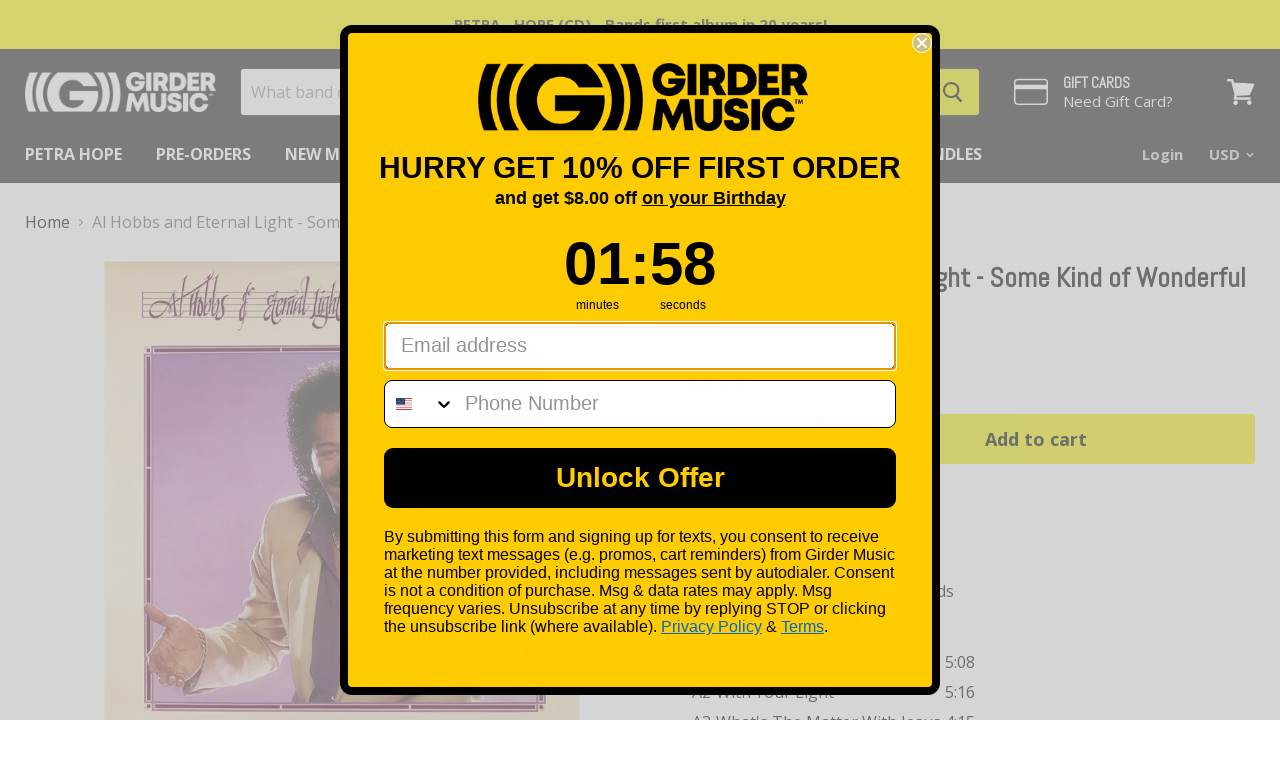

--- FILE ---
content_type: text/html; charset=utf-8
request_url: https://girdermusic.com/products/al-hobbs-some-kid-of-wonderful-vinyl
body_size: 79888
content:
<!doctype html>
<!--[if IE]><html class="no-js no-touch ie9" lang="en"><![endif]-->
<!--[if !IE]><!--><html class="no-js no-touch" lang="en"><!--<![endif]-->
  <head>
    <!-- Global site tag (gtag.js) - Google Analytics -->
<script async src="https://www.googletagmanager.com/gtag/js?id=UA-114992294-1"></script>
<script>
  window.dataLayer = window.dataLayer || [];
  function gtag(){dataLayer.push(arguments);}
  gtag('js', new Date());

  gtag('config', 'UA-114992294-1');
</script>

    <meta charset="utf-8">
    <meta http-equiv="x-ua-compatible" content="IE=edge">

    <title>Al Hobbs and Eternal Light - Some Kind of Wonderful (Vinyl) — girdermusic.com</title>

    
      <meta name="description" content="1983 Onyx International Records  New Sealed Vinyl Record A1 Wonderful 5:08 A2 With Your Light 5:16 A3 What&#39;s The Matter With Jesus 4:15 A4 Well Done 3:54 B1 Peace In The Valley 4:33 B2 So I&#39;ll Say Thank You Lord 5:23 B3 He&#39;s Alive 3:48 B4 I Really Love The Lord 4:23">
    

    
  <link rel="shortcut icon" href="//girdermusic.com/cdn/shop/files/girder-social_fbd28c78-eb52-4b35-bb11-3e5f4ae0e1fb_32x32.png?v=1703963915" type="image/png">


    <link rel="dns-prefetch" href="//fonts.googleapis.com">

    <link rel="canonical" href="https://girdermusic.com/products/al-hobbs-some-kid-of-wonderful-vinyl">
    <meta name="viewport" content="width=device-width">

    
<meta property="og:site_name" content="girdermusic.com">
<meta property="og:url" content="https://girdermusic.com/products/al-hobbs-some-kid-of-wonderful-vinyl">
<meta property="og:title" content="Al Hobbs and Eternal Light - Some Kind of Wonderful (Vinyl)">
<meta property="og:type" content="product">
<meta property="og:description" content="1983 Onyx International Records  New Sealed Vinyl Record A1 Wonderful 5:08 A2 With Your Light 5:16 A3 What&#39;s The Matter With Jesus 4:15 A4 Well Done 3:54 B1 Peace In The Valley 4:33 B2 So I&#39;ll Say Thank You Lord 5:23 B3 He&#39;s Alive 3:48 B4 I Really Love The Lord 4:23"><meta property="og:price:amount" content="45.00">
  <meta property="og:price:currency" content="USD"><meta property="og:image" content="http://girdermusic.com/cdn/shop/products/alhobbs_1024x1024.jpg?v=1583724667">
<meta property="og:image:secure_url" content="https://girdermusic.com/cdn/shop/products/alhobbs_1024x1024.jpg?v=1583724667">


  <meta name="twitter:site" content="@girdermusic">


  <meta name="twitter:card" content="summary">

<meta name="twitter:title" content="Al Hobbs and Eternal Light - Some Kind of Wonderful (Vinyl)">
<meta name="twitter:description" content="1983 Onyx International Records  New Sealed Vinyl Record A1 Wonderful 5:08 A2 With Your Light 5:16 A3 What&#39;s The Matter With Jesus 4:15 A4 Well Done 3:54 B1 Peace In The Valley 4:33 B2 So I&#39;ll Say Thank You Lord 5:23 B3 He&#39;s Alive 3:48 B4 I Really Love The Lord 4:23">
<meta name="twitter:image" content="https://girdermusic.com/cdn/shop/products/alhobbs_600x600.jpg?v=1583724667">
    <meta name="twitter:image:width" content="600">
    <meta name="twitter:image:height" content="600">

    <script>window.performance && window.performance.mark && window.performance.mark('shopify.content_for_header.start');</script><meta name="google-site-verification" content="P_POqYQ9-Otf1cOZk6NQrnCg0fOpjqcY2PgecMYaDLw">
<meta id="shopify-digital-wallet" name="shopify-digital-wallet" content="/26069196/digital_wallets/dialog">
<meta name="shopify-checkout-api-token" content="3b0a82420f2ccf51469179899fc92336">
<meta id="in-context-paypal-metadata" data-shop-id="26069196" data-venmo-supported="false" data-environment="production" data-locale="en_US" data-paypal-v4="true" data-currency="USD">
<link rel="alternate" hreflang="x-default" href="https://girdermusic.com/products/al-hobbs-some-kid-of-wonderful-vinyl">
<link rel="alternate" hreflang="en" href="https://girdermusic.com/products/al-hobbs-some-kid-of-wonderful-vinyl">
<link rel="alternate" hreflang="en-BR" href="https://girdermusic.com/en-br/products/al-hobbs-some-kid-of-wonderful-vinyl">
<link rel="alternate" hreflang="en-MX" href="https://girdermusic.com/en-mx/products/al-hobbs-some-kid-of-wonderful-vinyl">
<link rel="alternate" type="application/json+oembed" href="https://girdermusic.com/products/al-hobbs-some-kid-of-wonderful-vinyl.oembed">
<script async="async" src="/checkouts/internal/preloads.js?locale=en-US"></script>
<link rel="preconnect" href="https://shop.app" crossorigin="anonymous">
<script async="async" src="https://shop.app/checkouts/internal/preloads.js?locale=en-US&shop_id=26069196" crossorigin="anonymous"></script>
<script id="apple-pay-shop-capabilities" type="application/json">{"shopId":26069196,"countryCode":"US","currencyCode":"USD","merchantCapabilities":["supports3DS"],"merchantId":"gid:\/\/shopify\/Shop\/26069196","merchantName":"girdermusic.com","requiredBillingContactFields":["postalAddress","email"],"requiredShippingContactFields":["postalAddress","email"],"shippingType":"shipping","supportedNetworks":["visa","masterCard","amex","discover","elo","jcb"],"total":{"type":"pending","label":"girdermusic.com","amount":"1.00"},"shopifyPaymentsEnabled":true,"supportsSubscriptions":true}</script>
<script id="shopify-features" type="application/json">{"accessToken":"3b0a82420f2ccf51469179899fc92336","betas":["rich-media-storefront-analytics"],"domain":"girdermusic.com","predictiveSearch":true,"shopId":26069196,"locale":"en"}</script>
<script>var Shopify = Shopify || {};
Shopify.shop = "girdermusic.myshopify.com";
Shopify.locale = "en";
Shopify.currency = {"active":"USD","rate":"1.0"};
Shopify.country = "US";
Shopify.theme = {"name":"Girder Empire","id":83288522855,"schema_name":"Empire","schema_version":"2.0.0","theme_store_id":838,"role":"main"};
Shopify.theme.handle = "null";
Shopify.theme.style = {"id":null,"handle":null};
Shopify.cdnHost = "girdermusic.com/cdn";
Shopify.routes = Shopify.routes || {};
Shopify.routes.root = "/";</script>
<script type="module">!function(o){(o.Shopify=o.Shopify||{}).modules=!0}(window);</script>
<script>!function(o){function n(){var o=[];function n(){o.push(Array.prototype.slice.apply(arguments))}return n.q=o,n}var t=o.Shopify=o.Shopify||{};t.loadFeatures=n(),t.autoloadFeatures=n()}(window);</script>
<script>
  window.ShopifyPay = window.ShopifyPay || {};
  window.ShopifyPay.apiHost = "shop.app\/pay";
  window.ShopifyPay.redirectState = null;
</script>
<script id="shop-js-analytics" type="application/json">{"pageType":"product"}</script>
<script defer="defer" async type="module" src="//girdermusic.com/cdn/shopifycloud/shop-js/modules/v2/client.init-shop-cart-sync_BT-GjEfc.en.esm.js"></script>
<script defer="defer" async type="module" src="//girdermusic.com/cdn/shopifycloud/shop-js/modules/v2/chunk.common_D58fp_Oc.esm.js"></script>
<script defer="defer" async type="module" src="//girdermusic.com/cdn/shopifycloud/shop-js/modules/v2/chunk.modal_xMitdFEc.esm.js"></script>
<script type="module">
  await import("//girdermusic.com/cdn/shopifycloud/shop-js/modules/v2/client.init-shop-cart-sync_BT-GjEfc.en.esm.js");
await import("//girdermusic.com/cdn/shopifycloud/shop-js/modules/v2/chunk.common_D58fp_Oc.esm.js");
await import("//girdermusic.com/cdn/shopifycloud/shop-js/modules/v2/chunk.modal_xMitdFEc.esm.js");

  window.Shopify.SignInWithShop?.initShopCartSync?.({"fedCMEnabled":true,"windoidEnabled":true});

</script>
<script>
  window.Shopify = window.Shopify || {};
  if (!window.Shopify.featureAssets) window.Shopify.featureAssets = {};
  window.Shopify.featureAssets['shop-js'] = {"shop-cart-sync":["modules/v2/client.shop-cart-sync_DZOKe7Ll.en.esm.js","modules/v2/chunk.common_D58fp_Oc.esm.js","modules/v2/chunk.modal_xMitdFEc.esm.js"],"init-fed-cm":["modules/v2/client.init-fed-cm_B6oLuCjv.en.esm.js","modules/v2/chunk.common_D58fp_Oc.esm.js","modules/v2/chunk.modal_xMitdFEc.esm.js"],"shop-cash-offers":["modules/v2/client.shop-cash-offers_D2sdYoxE.en.esm.js","modules/v2/chunk.common_D58fp_Oc.esm.js","modules/v2/chunk.modal_xMitdFEc.esm.js"],"shop-login-button":["modules/v2/client.shop-login-button_QeVjl5Y3.en.esm.js","modules/v2/chunk.common_D58fp_Oc.esm.js","modules/v2/chunk.modal_xMitdFEc.esm.js"],"pay-button":["modules/v2/client.pay-button_DXTOsIq6.en.esm.js","modules/v2/chunk.common_D58fp_Oc.esm.js","modules/v2/chunk.modal_xMitdFEc.esm.js"],"shop-button":["modules/v2/client.shop-button_DQZHx9pm.en.esm.js","modules/v2/chunk.common_D58fp_Oc.esm.js","modules/v2/chunk.modal_xMitdFEc.esm.js"],"avatar":["modules/v2/client.avatar_BTnouDA3.en.esm.js"],"init-windoid":["modules/v2/client.init-windoid_CR1B-cfM.en.esm.js","modules/v2/chunk.common_D58fp_Oc.esm.js","modules/v2/chunk.modal_xMitdFEc.esm.js"],"init-shop-for-new-customer-accounts":["modules/v2/client.init-shop-for-new-customer-accounts_C_vY_xzh.en.esm.js","modules/v2/client.shop-login-button_QeVjl5Y3.en.esm.js","modules/v2/chunk.common_D58fp_Oc.esm.js","modules/v2/chunk.modal_xMitdFEc.esm.js"],"init-shop-email-lookup-coordinator":["modules/v2/client.init-shop-email-lookup-coordinator_BI7n9ZSv.en.esm.js","modules/v2/chunk.common_D58fp_Oc.esm.js","modules/v2/chunk.modal_xMitdFEc.esm.js"],"init-shop-cart-sync":["modules/v2/client.init-shop-cart-sync_BT-GjEfc.en.esm.js","modules/v2/chunk.common_D58fp_Oc.esm.js","modules/v2/chunk.modal_xMitdFEc.esm.js"],"shop-toast-manager":["modules/v2/client.shop-toast-manager_DiYdP3xc.en.esm.js","modules/v2/chunk.common_D58fp_Oc.esm.js","modules/v2/chunk.modal_xMitdFEc.esm.js"],"init-customer-accounts":["modules/v2/client.init-customer-accounts_D9ZNqS-Q.en.esm.js","modules/v2/client.shop-login-button_QeVjl5Y3.en.esm.js","modules/v2/chunk.common_D58fp_Oc.esm.js","modules/v2/chunk.modal_xMitdFEc.esm.js"],"init-customer-accounts-sign-up":["modules/v2/client.init-customer-accounts-sign-up_iGw4briv.en.esm.js","modules/v2/client.shop-login-button_QeVjl5Y3.en.esm.js","modules/v2/chunk.common_D58fp_Oc.esm.js","modules/v2/chunk.modal_xMitdFEc.esm.js"],"shop-follow-button":["modules/v2/client.shop-follow-button_CqMgW2wH.en.esm.js","modules/v2/chunk.common_D58fp_Oc.esm.js","modules/v2/chunk.modal_xMitdFEc.esm.js"],"checkout-modal":["modules/v2/client.checkout-modal_xHeaAweL.en.esm.js","modules/v2/chunk.common_D58fp_Oc.esm.js","modules/v2/chunk.modal_xMitdFEc.esm.js"],"shop-login":["modules/v2/client.shop-login_D91U-Q7h.en.esm.js","modules/v2/chunk.common_D58fp_Oc.esm.js","modules/v2/chunk.modal_xMitdFEc.esm.js"],"lead-capture":["modules/v2/client.lead-capture_BJmE1dJe.en.esm.js","modules/v2/chunk.common_D58fp_Oc.esm.js","modules/v2/chunk.modal_xMitdFEc.esm.js"],"payment-terms":["modules/v2/client.payment-terms_Ci9AEqFq.en.esm.js","modules/v2/chunk.common_D58fp_Oc.esm.js","modules/v2/chunk.modal_xMitdFEc.esm.js"]};
</script>
<script>(function() {
  var isLoaded = false;
  function asyncLoad() {
    if (isLoaded) return;
    isLoaded = true;
    var urls = ["https:\/\/cdn.shopify.com\/s\/files\/1\/2606\/9196\/t\/5\/assets\/subscribe-it.js?v=1667236079\u0026shop=girdermusic.myshopify.com","\/\/backinstock.useamp.com\/widget\/80734_1767159869.js?category=bis\u0026v=6\u0026shop=girdermusic.myshopify.com"];
    for (var i = 0; i < urls.length; i++) {
      var s = document.createElement('script');
      s.type = 'text/javascript';
      s.async = true;
      s.src = urls[i];
      var x = document.getElementsByTagName('script')[0];
      x.parentNode.insertBefore(s, x);
    }
  };
  if(window.attachEvent) {
    window.attachEvent('onload', asyncLoad);
  } else {
    window.addEventListener('load', asyncLoad, false);
  }
})();</script>
<script id="__st">var __st={"a":26069196,"offset":-18000,"reqid":"13db7ed9-eb7e-4039-a1bc-c666247cc7c2-1769122580","pageurl":"girdermusic.com\/products\/al-hobbs-some-kid-of-wonderful-vinyl","u":"5ca89a49a79a","p":"product","rtyp":"product","rid":527878684702};</script>
<script>window.ShopifyPaypalV4VisibilityTracking = true;</script>
<script id="captcha-bootstrap">!function(){'use strict';const t='contact',e='account',n='new_comment',o=[[t,t],['blogs',n],['comments',n],[t,'customer']],c=[[e,'customer_login'],[e,'guest_login'],[e,'recover_customer_password'],[e,'create_customer']],r=t=>t.map((([t,e])=>`form[action*='/${t}']:not([data-nocaptcha='true']) input[name='form_type'][value='${e}']`)).join(','),a=t=>()=>t?[...document.querySelectorAll(t)].map((t=>t.form)):[];function s(){const t=[...o],e=r(t);return a(e)}const i='password',u='form_key',d=['recaptcha-v3-token','g-recaptcha-response','h-captcha-response',i],f=()=>{try{return window.sessionStorage}catch{return}},m='__shopify_v',_=t=>t.elements[u];function p(t,e,n=!1){try{const o=window.sessionStorage,c=JSON.parse(o.getItem(e)),{data:r}=function(t){const{data:e,action:n}=t;return t[m]||n?{data:e,action:n}:{data:t,action:n}}(c);for(const[e,n]of Object.entries(r))t.elements[e]&&(t.elements[e].value=n);n&&o.removeItem(e)}catch(o){console.error('form repopulation failed',{error:o})}}const l='form_type',E='cptcha';function T(t){t.dataset[E]=!0}const w=window,h=w.document,L='Shopify',v='ce_forms',y='captcha';let A=!1;((t,e)=>{const n=(g='f06e6c50-85a8-45c8-87d0-21a2b65856fe',I='https://cdn.shopify.com/shopifycloud/storefront-forms-hcaptcha/ce_storefront_forms_captcha_hcaptcha.v1.5.2.iife.js',D={infoText:'Protected by hCaptcha',privacyText:'Privacy',termsText:'Terms'},(t,e,n)=>{const o=w[L][v],c=o.bindForm;if(c)return c(t,g,e,D).then(n);var r;o.q.push([[t,g,e,D],n]),r=I,A||(h.body.append(Object.assign(h.createElement('script'),{id:'captcha-provider',async:!0,src:r})),A=!0)});var g,I,D;w[L]=w[L]||{},w[L][v]=w[L][v]||{},w[L][v].q=[],w[L][y]=w[L][y]||{},w[L][y].protect=function(t,e){n(t,void 0,e),T(t)},Object.freeze(w[L][y]),function(t,e,n,w,h,L){const[v,y,A,g]=function(t,e,n){const i=e?o:[],u=t?c:[],d=[...i,...u],f=r(d),m=r(i),_=r(d.filter((([t,e])=>n.includes(e))));return[a(f),a(m),a(_),s()]}(w,h,L),I=t=>{const e=t.target;return e instanceof HTMLFormElement?e:e&&e.form},D=t=>v().includes(t);t.addEventListener('submit',(t=>{const e=I(t);if(!e)return;const n=D(e)&&!e.dataset.hcaptchaBound&&!e.dataset.recaptchaBound,o=_(e),c=g().includes(e)&&(!o||!o.value);(n||c)&&t.preventDefault(),c&&!n&&(function(t){try{if(!f())return;!function(t){const e=f();if(!e)return;const n=_(t);if(!n)return;const o=n.value;o&&e.removeItem(o)}(t);const e=Array.from(Array(32),(()=>Math.random().toString(36)[2])).join('');!function(t,e){_(t)||t.append(Object.assign(document.createElement('input'),{type:'hidden',name:u})),t.elements[u].value=e}(t,e),function(t,e){const n=f();if(!n)return;const o=[...t.querySelectorAll(`input[type='${i}']`)].map((({name:t})=>t)),c=[...d,...o],r={};for(const[a,s]of new FormData(t).entries())c.includes(a)||(r[a]=s);n.setItem(e,JSON.stringify({[m]:1,action:t.action,data:r}))}(t,e)}catch(e){console.error('failed to persist form',e)}}(e),e.submit())}));const S=(t,e)=>{t&&!t.dataset[E]&&(n(t,e.some((e=>e===t))),T(t))};for(const o of['focusin','change'])t.addEventListener(o,(t=>{const e=I(t);D(e)&&S(e,y())}));const B=e.get('form_key'),M=e.get(l),P=B&&M;t.addEventListener('DOMContentLoaded',(()=>{const t=y();if(P)for(const e of t)e.elements[l].value===M&&p(e,B);[...new Set([...A(),...v().filter((t=>'true'===t.dataset.shopifyCaptcha))])].forEach((e=>S(e,t)))}))}(h,new URLSearchParams(w.location.search),n,t,e,['guest_login'])})(!0,!0)}();</script>
<script integrity="sha256-4kQ18oKyAcykRKYeNunJcIwy7WH5gtpwJnB7kiuLZ1E=" data-source-attribution="shopify.loadfeatures" defer="defer" src="//girdermusic.com/cdn/shopifycloud/storefront/assets/storefront/load_feature-a0a9edcb.js" crossorigin="anonymous"></script>
<script crossorigin="anonymous" defer="defer" src="//girdermusic.com/cdn/shopifycloud/storefront/assets/shopify_pay/storefront-65b4c6d7.js?v=20250812"></script>
<script data-source-attribution="shopify.dynamic_checkout.dynamic.init">var Shopify=Shopify||{};Shopify.PaymentButton=Shopify.PaymentButton||{isStorefrontPortableWallets:!0,init:function(){window.Shopify.PaymentButton.init=function(){};var t=document.createElement("script");t.src="https://girdermusic.com/cdn/shopifycloud/portable-wallets/latest/portable-wallets.en.js",t.type="module",document.head.appendChild(t)}};
</script>
<script data-source-attribution="shopify.dynamic_checkout.buyer_consent">
  function portableWalletsHideBuyerConsent(e){var t=document.getElementById("shopify-buyer-consent"),n=document.getElementById("shopify-subscription-policy-button");t&&n&&(t.classList.add("hidden"),t.setAttribute("aria-hidden","true"),n.removeEventListener("click",e))}function portableWalletsShowBuyerConsent(e){var t=document.getElementById("shopify-buyer-consent"),n=document.getElementById("shopify-subscription-policy-button");t&&n&&(t.classList.remove("hidden"),t.removeAttribute("aria-hidden"),n.addEventListener("click",e))}window.Shopify?.PaymentButton&&(window.Shopify.PaymentButton.hideBuyerConsent=portableWalletsHideBuyerConsent,window.Shopify.PaymentButton.showBuyerConsent=portableWalletsShowBuyerConsent);
</script>
<script data-source-attribution="shopify.dynamic_checkout.cart.bootstrap">document.addEventListener("DOMContentLoaded",(function(){function t(){return document.querySelector("shopify-accelerated-checkout-cart, shopify-accelerated-checkout")}if(t())Shopify.PaymentButton.init();else{new MutationObserver((function(e,n){t()&&(Shopify.PaymentButton.init(),n.disconnect())})).observe(document.body,{childList:!0,subtree:!0})}}));
</script>
<link id="shopify-accelerated-checkout-styles" rel="stylesheet" media="screen" href="https://girdermusic.com/cdn/shopifycloud/portable-wallets/latest/accelerated-checkout-backwards-compat.css" crossorigin="anonymous">
<style id="shopify-accelerated-checkout-cart">
        #shopify-buyer-consent {
  margin-top: 1em;
  display: inline-block;
  width: 100%;
}

#shopify-buyer-consent.hidden {
  display: none;
}

#shopify-subscription-policy-button {
  background: none;
  border: none;
  padding: 0;
  text-decoration: underline;
  font-size: inherit;
  cursor: pointer;
}

#shopify-subscription-policy-button::before {
  box-shadow: none;
}

      </style>

<script>window.performance && window.performance.mark && window.performance.mark('shopify.content_for_header.end');</script>

    <script>
      document.documentElement.className=document.documentElement.className.replace(/\bno-js\b/,'js');
      if(window.Shopify&&window.Shopify.designMode)document.documentElement.className+=' in-theme-editor';
      if(('ontouchstart' in window)||window.DocumentTouch&&document instanceof DocumentTouch)document.documentElement.className=document.documentElement.className.replace(/\bno-touch\b/,'has-touch');
    </script>

        <link href="//fonts.googleapis.com/css?family=Open+Sans:400,400i,700,700i|Abel:" rel="stylesheet" type="text/css" media="all" />


    <link href="//girdermusic.com/cdn/shop/t/5/assets/theme.scss.css?v=35467991535357286431768831615" rel="stylesheet" type="text/css" media="all" />
  <link href="//girdermusic.com/cdn/shop/t/5/assets/daily-deals.scss?v=134054091270620766121628625868" rel="stylesheet" type="text/css" media="all" />
<!-- BEGIN app block: shopify://apps/frequently-bought/blocks/app-embed-block/b1a8cbea-c844-4842-9529-7c62dbab1b1f --><script>
    window.codeblackbelt = window.codeblackbelt || {};
    window.codeblackbelt.shop = window.codeblackbelt.shop || 'girdermusic.myshopify.com';
    
        window.codeblackbelt.productId = 527878684702;</script><script src="//cdn.codeblackbelt.com/widgets/frequently-bought-together/main.min.js?version=2026012217-0500" async></script>
 <!-- END app block --><!-- BEGIN app block: shopify://apps/klaviyo-email-marketing-sms/blocks/klaviyo-onsite-embed/2632fe16-c075-4321-a88b-50b567f42507 -->












  <script async src="https://static.klaviyo.com/onsite/js/QB24pR/klaviyo.js?company_id=QB24pR"></script>
  <script>!function(){if(!window.klaviyo){window._klOnsite=window._klOnsite||[];try{window.klaviyo=new Proxy({},{get:function(n,i){return"push"===i?function(){var n;(n=window._klOnsite).push.apply(n,arguments)}:function(){for(var n=arguments.length,o=new Array(n),w=0;w<n;w++)o[w]=arguments[w];var t="function"==typeof o[o.length-1]?o.pop():void 0,e=new Promise((function(n){window._klOnsite.push([i].concat(o,[function(i){t&&t(i),n(i)}]))}));return e}}})}catch(n){window.klaviyo=window.klaviyo||[],window.klaviyo.push=function(){var n;(n=window._klOnsite).push.apply(n,arguments)}}}}();</script>

  
    <script id="viewed_product">
      if (item == null) {
        var _learnq = _learnq || [];

        var MetafieldReviews = null
        var MetafieldYotpoRating = null
        var MetafieldYotpoCount = null
        var MetafieldLooxRating = null
        var MetafieldLooxCount = null
        var okendoProduct = null
        var okendoProductReviewCount = null
        var okendoProductReviewAverageValue = null
        try {
          // The following fields are used for Customer Hub recently viewed in order to add reviews.
          // This information is not part of __kla_viewed. Instead, it is part of __kla_viewed_reviewed_items
          MetafieldReviews = {};
          MetafieldYotpoRating = null
          MetafieldYotpoCount = null
          MetafieldLooxRating = null
          MetafieldLooxCount = null

          okendoProduct = null
          // If the okendo metafield is not legacy, it will error, which then requires the new json formatted data
          if (okendoProduct && 'error' in okendoProduct) {
            okendoProduct = null
          }
          okendoProductReviewCount = okendoProduct ? okendoProduct.reviewCount : null
          okendoProductReviewAverageValue = okendoProduct ? okendoProduct.reviewAverageValue : null
        } catch (error) {
          console.error('Error in Klaviyo onsite reviews tracking:', error);
        }

        var item = {
          Name: "Al Hobbs and Eternal Light - Some Kind of Wonderful (Vinyl)",
          ProductID: 527878684702,
          Categories: ["All","All Products","Easter Sale","Gifts Under $150","Gifts Under $75","New Vinyl on SALE","Now On Sale","On Sale","Price Drops","Vinyl Records","Year End Blowout Sale"],
          ImageURL: "https://girdermusic.com/cdn/shop/products/alhobbs_grande.jpg?v=1583724667",
          URL: "https://girdermusic.com/products/al-hobbs-some-kid-of-wonderful-vinyl",
          Brand: "Al Hobbs",
          Price: "$45.00",
          Value: "45.00",
          CompareAtPrice: "$15.00"
        };
        _learnq.push(['track', 'Viewed Product', item]);
        _learnq.push(['trackViewedItem', {
          Title: item.Name,
          ItemId: item.ProductID,
          Categories: item.Categories,
          ImageUrl: item.ImageURL,
          Url: item.URL,
          Metadata: {
            Brand: item.Brand,
            Price: item.Price,
            Value: item.Value,
            CompareAtPrice: item.CompareAtPrice
          },
          metafields:{
            reviews: MetafieldReviews,
            yotpo:{
              rating: MetafieldYotpoRating,
              count: MetafieldYotpoCount,
            },
            loox:{
              rating: MetafieldLooxRating,
              count: MetafieldLooxCount,
            },
            okendo: {
              rating: okendoProductReviewAverageValue,
              count: okendoProductReviewCount,
            }
          }
        }]);
      }
    </script>
  




  <script>
    window.klaviyoReviewsProductDesignMode = false
  </script>







<!-- END app block --><!-- BEGIN app block: shopify://apps/judge-me-reviews/blocks/judgeme_core/61ccd3b1-a9f2-4160-9fe9-4fec8413e5d8 --><!-- Start of Judge.me Core -->






<link rel="dns-prefetch" href="https://cdnwidget.judge.me">
<link rel="dns-prefetch" href="https://cdn.judge.me">
<link rel="dns-prefetch" href="https://cdn1.judge.me">
<link rel="dns-prefetch" href="https://api.judge.me">

<script data-cfasync='false' class='jdgm-settings-script'>window.jdgmSettings={"pagination":5,"disable_web_reviews":true,"badge_no_review_text":"No reviews","badge_n_reviews_text":"{{ n }} review/reviews","badge_star_color":"#FFD300","hide_badge_preview_if_no_reviews":true,"badge_hide_text":false,"enforce_center_preview_badge":false,"widget_title":"Customer Reviews","widget_open_form_text":"Write a review","widget_close_form_text":"Cancel review","widget_refresh_page_text":"Refresh page","widget_summary_text":"Based on {{ number_of_reviews }} review/reviews","widget_no_review_text":"Be the first to write a review","widget_name_field_text":"Display name","widget_verified_name_field_text":"Verified Name (public)","widget_name_placeholder_text":"Display name","widget_required_field_error_text":"This field is required.","widget_email_field_text":"Email address","widget_verified_email_field_text":"Verified Email (private, can not be edited)","widget_email_placeholder_text":"Your email address","widget_email_field_error_text":"Please enter a valid email address.","widget_rating_field_text":"Rating","widget_review_title_field_text":"Review Title","widget_review_title_placeholder_text":"Give your review a title","widget_review_body_field_text":"Review content","widget_review_body_placeholder_text":"Start writing here...","widget_pictures_field_text":"Picture/Video (optional)","widget_submit_review_text":"Submit Review","widget_submit_verified_review_text":"Submit Verified Review","widget_submit_success_msg_with_auto_publish":"Thank you! Please refresh the page in a few moments to see your review. You can remove or edit your review by logging into \u003ca href='https://judge.me/login' target='_blank' rel='nofollow noopener'\u003eJudge.me\u003c/a\u003e","widget_submit_success_msg_no_auto_publish":"Thank you! Your review will be published as soon as it is approved by the shop admin. You can remove or edit your review by logging into \u003ca href='https://judge.me/login' target='_blank' rel='nofollow noopener'\u003eJudge.me\u003c/a\u003e","widget_show_default_reviews_out_of_total_text":"Showing {{ n_reviews_shown }} out of {{ n_reviews }} reviews.","widget_show_all_link_text":"Show all","widget_show_less_link_text":"Show less","widget_author_said_text":"{{ reviewer_name }} said:","widget_days_text":"{{ n }} days ago","widget_weeks_text":"{{ n }} week/weeks ago","widget_months_text":"{{ n }} month/months ago","widget_years_text":"{{ n }} year/years ago","widget_yesterday_text":"Yesterday","widget_today_text":"Today","widget_replied_text":"\u003e\u003e {{ shop_name }} replied:","widget_read_more_text":"Read more","widget_reviewer_name_as_initial":"","widget_rating_filter_color":"#fbcd0a","widget_rating_filter_see_all_text":"See all reviews","widget_sorting_most_recent_text":"Most Recent","widget_sorting_highest_rating_text":"Highest Rating","widget_sorting_lowest_rating_text":"Lowest Rating","widget_sorting_with_pictures_text":"Only Pictures","widget_sorting_most_helpful_text":"Most Helpful","widget_open_question_form_text":"Ask a question","widget_reviews_subtab_text":"Reviews","widget_questions_subtab_text":"Questions","widget_question_label_text":"Question","widget_answer_label_text":"Answer","widget_question_placeholder_text":"Write your question here","widget_submit_question_text":"Submit Question","widget_question_submit_success_text":"Thank you for your question! We will notify you once it gets answered.","widget_star_color":"#FFD300","verified_badge_text":"Verified","verified_badge_bg_color":"","verified_badge_text_color":"","verified_badge_placement":"left-of-reviewer-name","widget_review_max_height":"","widget_hide_border":false,"widget_social_share":false,"widget_thumb":false,"widget_review_location_show":false,"widget_location_format":"","all_reviews_include_out_of_store_products":true,"all_reviews_out_of_store_text":"(out of store)","all_reviews_pagination":100,"all_reviews_product_name_prefix_text":"about","enable_review_pictures":true,"enable_question_anwser":false,"widget_theme":"default","review_date_format":"mm/dd/yyyy","default_sort_method":"most-recent","widget_product_reviews_subtab_text":"Product Reviews","widget_shop_reviews_subtab_text":"Shop Reviews","widget_other_products_reviews_text":"Reviews for other products","widget_store_reviews_subtab_text":"Store reviews","widget_no_store_reviews_text":"This store hasn't received any reviews yet","widget_web_restriction_product_reviews_text":"This product hasn't received any reviews yet","widget_no_items_text":"No items found","widget_show_more_text":"Show more","widget_write_a_store_review_text":"Write a Store Review","widget_other_languages_heading":"Reviews in Other Languages","widget_translate_review_text":"Translate review to {{ language }}","widget_translating_review_text":"Translating...","widget_show_original_translation_text":"Show original ({{ language }})","widget_translate_review_failed_text":"Review couldn't be translated.","widget_translate_review_retry_text":"Retry","widget_translate_review_try_again_later_text":"Try again later","show_product_url_for_grouped_product":false,"widget_sorting_pictures_first_text":"Pictures First","show_pictures_on_all_rev_page_mobile":false,"show_pictures_on_all_rev_page_desktop":false,"floating_tab_hide_mobile_install_preference":false,"floating_tab_button_name":"★ Reviews","floating_tab_title":"Let customers speak for us","floating_tab_button_color":"","floating_tab_button_background_color":"","floating_tab_url":"","floating_tab_url_enabled":false,"floating_tab_tab_style":"text","all_reviews_text_badge_text":"Customers rate us {{ shop.metafields.judgeme.all_reviews_rating | round: 1 }}/5 based on {{ shop.metafields.judgeme.all_reviews_count }} reviews.","all_reviews_text_badge_text_branded_style":"{{ shop.metafields.judgeme.all_reviews_rating | round: 1 }} out of 5 stars based on {{ shop.metafields.judgeme.all_reviews_count }} reviews","is_all_reviews_text_badge_a_link":false,"show_stars_for_all_reviews_text_badge":false,"all_reviews_text_badge_url":"","all_reviews_text_style":"branded","all_reviews_text_color_style":"judgeme_brand_color","all_reviews_text_color":"#108474","all_reviews_text_show_jm_brand":true,"featured_carousel_show_header":true,"featured_carousel_title":"Let customers speak for us","testimonials_carousel_title":"Customers are saying","videos_carousel_title":"Real customer stories","cards_carousel_title":"Customers are saying","featured_carousel_count_text":"from {{ n }} reviews","featured_carousel_add_link_to_all_reviews_page":false,"featured_carousel_url":"","featured_carousel_show_images":true,"featured_carousel_autoslide_interval":5,"featured_carousel_arrows_on_the_sides":false,"featured_carousel_height":250,"featured_carousel_width":80,"featured_carousel_image_size":0,"featured_carousel_image_height":250,"featured_carousel_arrow_color":"#eeeeee","verified_count_badge_style":"branded","verified_count_badge_orientation":"horizontal","verified_count_badge_color_style":"judgeme_brand_color","verified_count_badge_color":"#108474","is_verified_count_badge_a_link":false,"verified_count_badge_url":"","verified_count_badge_show_jm_brand":true,"widget_rating_preset_default":5,"widget_first_sub_tab":"product-reviews","widget_show_histogram":true,"widget_histogram_use_custom_color":false,"widget_pagination_use_custom_color":false,"widget_star_use_custom_color":true,"widget_verified_badge_use_custom_color":false,"widget_write_review_use_custom_color":false,"picture_reminder_submit_button":"Upload Pictures","enable_review_videos":false,"mute_video_by_default":false,"widget_sorting_videos_first_text":"Videos First","widget_review_pending_text":"Pending","featured_carousel_items_for_large_screen":3,"social_share_options_order":"Facebook,Twitter","remove_microdata_snippet":false,"disable_json_ld":false,"enable_json_ld_products":false,"preview_badge_show_question_text":false,"preview_badge_no_question_text":"No questions","preview_badge_n_question_text":"{{ number_of_questions }} question/questions","qa_badge_show_icon":false,"qa_badge_position":"same-row","remove_judgeme_branding":false,"widget_add_search_bar":false,"widget_search_bar_placeholder":"Search","widget_sorting_verified_only_text":"Verified only","featured_carousel_theme":"card","featured_carousel_show_rating":true,"featured_carousel_show_title":true,"featured_carousel_show_body":true,"featured_carousel_show_date":false,"featured_carousel_show_reviewer":true,"featured_carousel_show_product":false,"featured_carousel_header_background_color":"#108474","featured_carousel_header_text_color":"#ffffff","featured_carousel_name_product_separator":"reviewed","featured_carousel_full_star_background":"#FFED00","featured_carousel_empty_star_background":"#dadada","featured_carousel_vertical_theme_background":"#f9fafb","featured_carousel_verified_badge_enable":true,"featured_carousel_verified_badge_color":"#108474","featured_carousel_border_style":"round","featured_carousel_review_line_length_limit":3,"featured_carousel_more_reviews_button_text":"Read more reviews","featured_carousel_view_product_button_text":"View product","all_reviews_page_load_reviews_on":"scroll","all_reviews_page_load_more_text":"Load More Reviews","disable_fb_tab_reviews":false,"enable_ajax_cdn_cache":false,"widget_advanced_speed_features":5,"widget_public_name_text":"displayed publicly like","default_reviewer_name":"John Smith","default_reviewer_name_has_non_latin":true,"widget_reviewer_anonymous":"Anonymous","medals_widget_title":"Judge.me Review Medals","medals_widget_background_color":"#f9fafb","medals_widget_position":"footer_all_pages","medals_widget_border_color":"#f9fafb","medals_widget_verified_text_position":"left","medals_widget_use_monochromatic_version":false,"medals_widget_elements_color":"#108474","show_reviewer_avatar":true,"widget_invalid_yt_video_url_error_text":"Not a YouTube video URL","widget_max_length_field_error_text":"Please enter no more than {0} characters.","widget_show_country_flag":false,"widget_show_collected_via_shop_app":true,"widget_verified_by_shop_badge_style":"light","widget_verified_by_shop_text":"Verified by Shop","widget_show_photo_gallery":false,"widget_load_with_code_splitting":true,"widget_ugc_install_preference":false,"widget_ugc_title":"Made by us, Shared by you","widget_ugc_subtitle":"Tag us to see your picture featured in our page","widget_ugc_arrows_color":"#ffffff","widget_ugc_primary_button_text":"Buy Now","widget_ugc_primary_button_background_color":"#108474","widget_ugc_primary_button_text_color":"#ffffff","widget_ugc_primary_button_border_width":"0","widget_ugc_primary_button_border_style":"none","widget_ugc_primary_button_border_color":"#108474","widget_ugc_primary_button_border_radius":"25","widget_ugc_secondary_button_text":"Load More","widget_ugc_secondary_button_background_color":"#ffffff","widget_ugc_secondary_button_text_color":"#108474","widget_ugc_secondary_button_border_width":"2","widget_ugc_secondary_button_border_style":"solid","widget_ugc_secondary_button_border_color":"#108474","widget_ugc_secondary_button_border_radius":"25","widget_ugc_reviews_button_text":"View Reviews","widget_ugc_reviews_button_background_color":"#ffffff","widget_ugc_reviews_button_text_color":"#108474","widget_ugc_reviews_button_border_width":"2","widget_ugc_reviews_button_border_style":"solid","widget_ugc_reviews_button_border_color":"#108474","widget_ugc_reviews_button_border_radius":"25","widget_ugc_reviews_button_link_to":"judgeme-reviews-page","widget_ugc_show_post_date":true,"widget_ugc_max_width":"800","widget_rating_metafield_value_type":true,"widget_primary_color":"#F2D205","widget_enable_secondary_color":false,"widget_secondary_color":"#edf5f5","widget_summary_average_rating_text":"{{ average_rating }} out of 5","widget_media_grid_title":"Customer photos \u0026 videos","widget_media_grid_see_more_text":"See more","widget_round_style":false,"widget_show_product_medals":true,"widget_verified_by_judgeme_text":"Verified by Judge.me","widget_show_store_medals":true,"widget_verified_by_judgeme_text_in_store_medals":"Verified by Judge.me","widget_media_field_exceed_quantity_message":"Sorry, we can only accept {{ max_media }} for one review.","widget_media_field_exceed_limit_message":"{{ file_name }} is too large, please select a {{ media_type }} less than {{ size_limit }}MB.","widget_review_submitted_text":"Review Submitted!","widget_question_submitted_text":"Question Submitted!","widget_close_form_text_question":"Cancel","widget_write_your_answer_here_text":"Write your answer here","widget_enabled_branded_link":true,"widget_show_collected_by_judgeme":true,"widget_reviewer_name_color":"","widget_write_review_text_color":"","widget_write_review_bg_color":"","widget_collected_by_judgeme_text":"collected by Judge.me","widget_pagination_type":"standard","widget_load_more_text":"Load More","widget_load_more_color":"#108474","widget_full_review_text":"Full Review","widget_read_more_reviews_text":"Read More Reviews","widget_read_questions_text":"Read Questions","widget_questions_and_answers_text":"Questions \u0026 Answers","widget_verified_by_text":"Verified by","widget_verified_text":"Verified","widget_number_of_reviews_text":"{{ number_of_reviews }} reviews","widget_back_button_text":"Back","widget_next_button_text":"Next","widget_custom_forms_filter_button":"Filters","custom_forms_style":"horizontal","widget_show_review_information":false,"how_reviews_are_collected":"How reviews are collected?","widget_show_review_keywords":false,"widget_gdpr_statement":"How we use your data: We'll only contact you about the review you left, and only if necessary. By submitting your review, you agree to Judge.me's \u003ca href='https://judge.me/terms' target='_blank' rel='nofollow noopener'\u003eterms\u003c/a\u003e, \u003ca href='https://judge.me/privacy' target='_blank' rel='nofollow noopener'\u003eprivacy\u003c/a\u003e and \u003ca href='https://judge.me/content-policy' target='_blank' rel='nofollow noopener'\u003econtent\u003c/a\u003e policies.","widget_multilingual_sorting_enabled":false,"widget_translate_review_content_enabled":false,"widget_translate_review_content_method":"manual","popup_widget_review_selection":"automatically_with_pictures","popup_widget_round_border_style":true,"popup_widget_show_title":true,"popup_widget_show_body":true,"popup_widget_show_reviewer":false,"popup_widget_show_product":true,"popup_widget_show_pictures":true,"popup_widget_use_review_picture":true,"popup_widget_show_on_home_page":true,"popup_widget_show_on_product_page":true,"popup_widget_show_on_collection_page":true,"popup_widget_show_on_cart_page":true,"popup_widget_position":"bottom_left","popup_widget_first_review_delay":5,"popup_widget_duration":5,"popup_widget_interval":5,"popup_widget_review_count":5,"popup_widget_hide_on_mobile":true,"review_snippet_widget_round_border_style":true,"review_snippet_widget_card_color":"#FFFFFF","review_snippet_widget_slider_arrows_background_color":"#FFFFFF","review_snippet_widget_slider_arrows_color":"#000000","review_snippet_widget_star_color":"#108474","show_product_variant":false,"all_reviews_product_variant_label_text":"Variant: ","widget_show_verified_branding":true,"widget_ai_summary_title":"Customers say","widget_ai_summary_disclaimer":"AI-powered review summary based on recent customer reviews","widget_show_ai_summary":false,"widget_show_ai_summary_bg":false,"widget_show_review_title_input":true,"redirect_reviewers_invited_via_email":"external_form","request_store_review_after_product_review":false,"request_review_other_products_in_order":false,"review_form_color_scheme":"default","review_form_corner_style":"square","review_form_star_color":{},"review_form_text_color":"#333333","review_form_background_color":"#ffffff","review_form_field_background_color":"#fafafa","review_form_button_color":{},"review_form_button_text_color":"#ffffff","review_form_modal_overlay_color":"#000000","review_content_screen_title_text":"How would you rate this product?","review_content_introduction_text":"We would love it if you would share a bit about your experience.","store_review_form_title_text":"How would you rate this store?","store_review_form_introduction_text":"We would love it if you would share a bit about your experience.","show_review_guidance_text":true,"one_star_review_guidance_text":"Poor","five_star_review_guidance_text":"Great","customer_information_screen_title_text":"About you","customer_information_introduction_text":"Please tell us more about you.","custom_questions_screen_title_text":"Your experience in more detail","custom_questions_introduction_text":"Here are a few questions to help us understand more about your experience.","review_submitted_screen_title_text":"Thanks for your review!","review_submitted_screen_thank_you_text":"We are processing it and it will appear on the store soon.","review_submitted_screen_email_verification_text":"Please confirm your email by clicking the link we just sent you. This helps us keep reviews authentic.","review_submitted_request_store_review_text":"Would you like to share your experience of shopping with us?","review_submitted_review_other_products_text":"Would you like to review these products?","store_review_screen_title_text":"Would you like to share your experience of shopping with us?","store_review_introduction_text":"We value your feedback and use it to improve. Please share any thoughts or suggestions you have.","reviewer_media_screen_title_picture_text":"Share a picture","reviewer_media_introduction_picture_text":"Upload a photo to support your review.","reviewer_media_screen_title_video_text":"Share a video","reviewer_media_introduction_video_text":"Upload a video to support your review.","reviewer_media_screen_title_picture_or_video_text":"Share a picture or video","reviewer_media_introduction_picture_or_video_text":"Upload a photo or video to support your review.","reviewer_media_youtube_url_text":"Paste your Youtube URL here","advanced_settings_next_step_button_text":"Next","advanced_settings_close_review_button_text":"Close","modal_write_review_flow":false,"write_review_flow_required_text":"Required","write_review_flow_privacy_message_text":"We respect your privacy.","write_review_flow_anonymous_text":"Post review as anonymous","write_review_flow_visibility_text":"This won't be visible to other customers.","write_review_flow_multiple_selection_help_text":"Select as many as you like","write_review_flow_single_selection_help_text":"Select one option","write_review_flow_required_field_error_text":"This field is required","write_review_flow_invalid_email_error_text":"Please enter a valid email address","write_review_flow_max_length_error_text":"Max. {{ max_length }} characters.","write_review_flow_media_upload_text":"\u003cb\u003eClick to upload\u003c/b\u003e or drag and drop","write_review_flow_gdpr_statement":"We'll only contact you about your review if necessary. By submitting your review, you agree to our \u003ca href='https://judge.me/terms' target='_blank' rel='nofollow noopener'\u003eterms and conditions\u003c/a\u003e and \u003ca href='https://judge.me/privacy' target='_blank' rel='nofollow noopener'\u003eprivacy policy\u003c/a\u003e.","rating_only_reviews_enabled":false,"show_negative_reviews_help_screen":false,"new_review_flow_help_screen_rating_threshold":3,"negative_review_resolution_screen_title_text":"Tell us more","negative_review_resolution_text":"Your experience matters to us. If there were issues with your purchase, we're here to help. Feel free to reach out to us, we'd love the opportunity to make things right.","negative_review_resolution_button_text":"Contact us","negative_review_resolution_proceed_with_review_text":"Leave a review","negative_review_resolution_subject":"Issue with purchase from {{ shop_name }}.{{ order_name }}","preview_badge_collection_page_install_status":false,"widget_review_custom_css":"","preview_badge_custom_css":"","preview_badge_stars_count":"5-stars","featured_carousel_custom_css":"","floating_tab_custom_css":"","all_reviews_widget_custom_css":"","medals_widget_custom_css":"","verified_badge_custom_css":"","all_reviews_text_custom_css":"","transparency_badges_collected_via_store_invite":false,"transparency_badges_from_another_provider":false,"transparency_badges_collected_from_store_visitor":false,"transparency_badges_collected_by_verified_review_provider":false,"transparency_badges_earned_reward":false,"transparency_badges_collected_via_store_invite_text":"Review collected via store invitation","transparency_badges_from_another_provider_text":"Review collected from another provider","transparency_badges_collected_from_store_visitor_text":"Review collected from a store visitor","transparency_badges_written_in_google_text":"Review written in Google","transparency_badges_written_in_etsy_text":"Review written in Etsy","transparency_badges_written_in_shop_app_text":"Review written in Shop App","transparency_badges_earned_reward_text":"Review earned a reward for future purchase","product_review_widget_per_page":10,"widget_store_review_label_text":"Review about the store","checkout_comment_extension_title_on_product_page":"Customer Comments","checkout_comment_extension_num_latest_comment_show":5,"checkout_comment_extension_format":"name_and_timestamp","checkout_comment_customer_name":"last_initial","checkout_comment_comment_notification":true,"preview_badge_collection_page_install_preference":false,"preview_badge_home_page_install_preference":false,"preview_badge_product_page_install_preference":false,"review_widget_install_preference":"","review_carousel_install_preference":false,"floating_reviews_tab_install_preference":"none","verified_reviews_count_badge_install_preference":false,"all_reviews_text_install_preference":false,"review_widget_best_location":false,"judgeme_medals_install_preference":false,"review_widget_revamp_enabled":false,"review_widget_qna_enabled":false,"review_widget_header_theme":"minimal","review_widget_widget_title_enabled":true,"review_widget_header_text_size":"medium","review_widget_header_text_weight":"regular","review_widget_average_rating_style":"compact","review_widget_bar_chart_enabled":true,"review_widget_bar_chart_type":"numbers","review_widget_bar_chart_style":"standard","review_widget_expanded_media_gallery_enabled":false,"review_widget_reviews_section_theme":"standard","review_widget_image_style":"thumbnails","review_widget_review_image_ratio":"square","review_widget_stars_size":"medium","review_widget_verified_badge":"standard_text","review_widget_review_title_text_size":"medium","review_widget_review_text_size":"medium","review_widget_review_text_length":"medium","review_widget_number_of_columns_desktop":3,"review_widget_carousel_transition_speed":5,"review_widget_custom_questions_answers_display":"always","review_widget_button_text_color":"#FFFFFF","review_widget_text_color":"#000000","review_widget_lighter_text_color":"#7B7B7B","review_widget_corner_styling":"soft","review_widget_review_word_singular":"review","review_widget_review_word_plural":"reviews","review_widget_voting_label":"Helpful?","review_widget_shop_reply_label":"Reply from {{ shop_name }}:","review_widget_filters_title":"Filters","qna_widget_question_word_singular":"Question","qna_widget_question_word_plural":"Questions","qna_widget_answer_reply_label":"Answer from {{ answerer_name }}:","qna_content_screen_title_text":"Ask a question about this product","qna_widget_question_required_field_error_text":"Please enter your question.","qna_widget_flow_gdpr_statement":"We'll only contact you about your question if necessary. By submitting your question, you agree to our \u003ca href='https://judge.me/terms' target='_blank' rel='nofollow noopener'\u003eterms and conditions\u003c/a\u003e and \u003ca href='https://judge.me/privacy' target='_blank' rel='nofollow noopener'\u003eprivacy policy\u003c/a\u003e.","qna_widget_question_submitted_text":"Thanks for your question!","qna_widget_close_form_text_question":"Close","qna_widget_question_submit_success_text":"We’ll notify you by email when your question is answered.","all_reviews_widget_v2025_enabled":false,"all_reviews_widget_v2025_header_theme":"default","all_reviews_widget_v2025_widget_title_enabled":true,"all_reviews_widget_v2025_header_text_size":"medium","all_reviews_widget_v2025_header_text_weight":"regular","all_reviews_widget_v2025_average_rating_style":"compact","all_reviews_widget_v2025_bar_chart_enabled":true,"all_reviews_widget_v2025_bar_chart_type":"numbers","all_reviews_widget_v2025_bar_chart_style":"standard","all_reviews_widget_v2025_expanded_media_gallery_enabled":false,"all_reviews_widget_v2025_show_store_medals":true,"all_reviews_widget_v2025_show_photo_gallery":true,"all_reviews_widget_v2025_show_review_keywords":false,"all_reviews_widget_v2025_show_ai_summary":false,"all_reviews_widget_v2025_show_ai_summary_bg":false,"all_reviews_widget_v2025_add_search_bar":false,"all_reviews_widget_v2025_default_sort_method":"most-recent","all_reviews_widget_v2025_reviews_per_page":10,"all_reviews_widget_v2025_reviews_section_theme":"default","all_reviews_widget_v2025_image_style":"thumbnails","all_reviews_widget_v2025_review_image_ratio":"square","all_reviews_widget_v2025_stars_size":"medium","all_reviews_widget_v2025_verified_badge":"bold_badge","all_reviews_widget_v2025_review_title_text_size":"medium","all_reviews_widget_v2025_review_text_size":"medium","all_reviews_widget_v2025_review_text_length":"medium","all_reviews_widget_v2025_number_of_columns_desktop":3,"all_reviews_widget_v2025_carousel_transition_speed":5,"all_reviews_widget_v2025_custom_questions_answers_display":"always","all_reviews_widget_v2025_show_product_variant":false,"all_reviews_widget_v2025_show_reviewer_avatar":true,"all_reviews_widget_v2025_reviewer_name_as_initial":"","all_reviews_widget_v2025_review_location_show":false,"all_reviews_widget_v2025_location_format":"","all_reviews_widget_v2025_show_country_flag":false,"all_reviews_widget_v2025_verified_by_shop_badge_style":"light","all_reviews_widget_v2025_social_share":false,"all_reviews_widget_v2025_social_share_options_order":"Facebook,Twitter,LinkedIn,Pinterest","all_reviews_widget_v2025_pagination_type":"standard","all_reviews_widget_v2025_button_text_color":"#FFFFFF","all_reviews_widget_v2025_text_color":"#000000","all_reviews_widget_v2025_lighter_text_color":"#7B7B7B","all_reviews_widget_v2025_corner_styling":"soft","all_reviews_widget_v2025_title":"Customer reviews","all_reviews_widget_v2025_ai_summary_title":"Customers say about this store","all_reviews_widget_v2025_no_review_text":"Be the first to write a review","platform":"shopify","branding_url":"https://app.judge.me/reviews/stores/girdermusic.com","branding_text":"Powered by Judge.me","locale":"en","reply_name":"girdermusic.com","widget_version":"3.0","footer":true,"autopublish":true,"review_dates":true,"enable_custom_form":false,"shop_use_review_site":true,"shop_locale":"en","enable_multi_locales_translations":true,"show_review_title_input":true,"review_verification_email_status":"always","can_be_branded":true,"reply_name_text":"girdermusic.com"};</script> <style class='jdgm-settings-style'>.jdgm-xx{left:0}:root{--jdgm-primary-color: #F2D205;--jdgm-secondary-color: rgba(242,210,5,0.1);--jdgm-star-color: #FFD300;--jdgm-write-review-text-color: white;--jdgm-write-review-bg-color: #F2D205;--jdgm-paginate-color: #F2D205;--jdgm-border-radius: 0;--jdgm-reviewer-name-color: #F2D205}.jdgm-histogram__bar-content{background-color:#F2D205}.jdgm-rev[data-verified-buyer=true] .jdgm-rev__icon.jdgm-rev__icon:after,.jdgm-rev__buyer-badge.jdgm-rev__buyer-badge{color:white;background-color:#F2D205}.jdgm-review-widget--small .jdgm-gallery.jdgm-gallery .jdgm-gallery__thumbnail-link:nth-child(8) .jdgm-gallery__thumbnail-wrapper.jdgm-gallery__thumbnail-wrapper:before{content:"See more"}@media only screen and (min-width: 768px){.jdgm-gallery.jdgm-gallery .jdgm-gallery__thumbnail-link:nth-child(8) .jdgm-gallery__thumbnail-wrapper.jdgm-gallery__thumbnail-wrapper:before{content:"See more"}}.jdgm-preview-badge .jdgm-star.jdgm-star{color:#FFD300}.jdgm-widget .jdgm-write-rev-link{display:none}.jdgm-widget .jdgm-rev-widg[data-number-of-reviews='0']{display:none}.jdgm-prev-badge[data-average-rating='0.00']{display:none !important}.jdgm-author-all-initials{display:none !important}.jdgm-author-last-initial{display:none !important}.jdgm-rev-widg__title{visibility:hidden}.jdgm-rev-widg__summary-text{visibility:hidden}.jdgm-prev-badge__text{visibility:hidden}.jdgm-rev__prod-link-prefix:before{content:'about'}.jdgm-rev__variant-label:before{content:'Variant: '}.jdgm-rev__out-of-store-text:before{content:'(out of store)'}@media only screen and (min-width: 768px){.jdgm-rev__pics .jdgm-rev_all-rev-page-picture-separator,.jdgm-rev__pics .jdgm-rev__product-picture{display:none}}@media only screen and (max-width: 768px){.jdgm-rev__pics .jdgm-rev_all-rev-page-picture-separator,.jdgm-rev__pics .jdgm-rev__product-picture{display:none}}.jdgm-preview-badge[data-template="product"]{display:none !important}.jdgm-preview-badge[data-template="collection"]{display:none !important}.jdgm-preview-badge[data-template="index"]{display:none !important}.jdgm-review-widget[data-from-snippet="true"]{display:none !important}.jdgm-verified-count-badget[data-from-snippet="true"]{display:none !important}.jdgm-carousel-wrapper[data-from-snippet="true"]{display:none !important}.jdgm-all-reviews-text[data-from-snippet="true"]{display:none !important}.jdgm-medals-section[data-from-snippet="true"]{display:none !important}.jdgm-ugc-media-wrapper[data-from-snippet="true"]{display:none !important}.jdgm-rev__transparency-badge[data-badge-type="review_collected_via_store_invitation"]{display:none !important}.jdgm-rev__transparency-badge[data-badge-type="review_collected_from_another_provider"]{display:none !important}.jdgm-rev__transparency-badge[data-badge-type="review_collected_from_store_visitor"]{display:none !important}.jdgm-rev__transparency-badge[data-badge-type="review_written_in_etsy"]{display:none !important}.jdgm-rev__transparency-badge[data-badge-type="review_written_in_google_business"]{display:none !important}.jdgm-rev__transparency-badge[data-badge-type="review_written_in_shop_app"]{display:none !important}.jdgm-rev__transparency-badge[data-badge-type="review_earned_for_future_purchase"]{display:none !important}.jdgm-review-snippet-widget .jdgm-rev-snippet-widget__cards-container .jdgm-rev-snippet-card{border-radius:8px;background:#fff}.jdgm-review-snippet-widget .jdgm-rev-snippet-widget__cards-container .jdgm-rev-snippet-card__rev-rating .jdgm-star{color:#108474}.jdgm-review-snippet-widget .jdgm-rev-snippet-widget__prev-btn,.jdgm-review-snippet-widget .jdgm-rev-snippet-widget__next-btn{border-radius:50%;background:#fff}.jdgm-review-snippet-widget .jdgm-rev-snippet-widget__prev-btn>svg,.jdgm-review-snippet-widget .jdgm-rev-snippet-widget__next-btn>svg{fill:#000}.jdgm-full-rev-modal.rev-snippet-widget .jm-mfp-container .jm-mfp-content,.jdgm-full-rev-modal.rev-snippet-widget .jm-mfp-container .jdgm-full-rev__icon,.jdgm-full-rev-modal.rev-snippet-widget .jm-mfp-container .jdgm-full-rev__pic-img,.jdgm-full-rev-modal.rev-snippet-widget .jm-mfp-container .jdgm-full-rev__reply{border-radius:8px}.jdgm-full-rev-modal.rev-snippet-widget .jm-mfp-container .jdgm-full-rev[data-verified-buyer="true"] .jdgm-full-rev__icon::after{border-radius:8px}.jdgm-full-rev-modal.rev-snippet-widget .jm-mfp-container .jdgm-full-rev .jdgm-rev__buyer-badge{border-radius:calc( 8px / 2 )}.jdgm-full-rev-modal.rev-snippet-widget .jm-mfp-container .jdgm-full-rev .jdgm-full-rev__replier::before{content:'girdermusic.com'}.jdgm-full-rev-modal.rev-snippet-widget .jm-mfp-container .jdgm-full-rev .jdgm-full-rev__product-button{border-radius:calc( 8px * 6 )}
</style> <style class='jdgm-settings-style'></style>

  
  
  
  <style class='jdgm-miracle-styles'>
  @-webkit-keyframes jdgm-spin{0%{-webkit-transform:rotate(0deg);-ms-transform:rotate(0deg);transform:rotate(0deg)}100%{-webkit-transform:rotate(359deg);-ms-transform:rotate(359deg);transform:rotate(359deg)}}@keyframes jdgm-spin{0%{-webkit-transform:rotate(0deg);-ms-transform:rotate(0deg);transform:rotate(0deg)}100%{-webkit-transform:rotate(359deg);-ms-transform:rotate(359deg);transform:rotate(359deg)}}@font-face{font-family:'JudgemeStar';src:url("[data-uri]") format("woff");font-weight:normal;font-style:normal}.jdgm-star{font-family:'JudgemeStar';display:inline !important;text-decoration:none !important;padding:0 4px 0 0 !important;margin:0 !important;font-weight:bold;opacity:1;-webkit-font-smoothing:antialiased;-moz-osx-font-smoothing:grayscale}.jdgm-star:hover{opacity:1}.jdgm-star:last-of-type{padding:0 !important}.jdgm-star.jdgm--on:before{content:"\e000"}.jdgm-star.jdgm--off:before{content:"\e001"}.jdgm-star.jdgm--half:before{content:"\e002"}.jdgm-widget *{margin:0;line-height:1.4;-webkit-box-sizing:border-box;-moz-box-sizing:border-box;box-sizing:border-box;-webkit-overflow-scrolling:touch}.jdgm-hidden{display:none !important;visibility:hidden !important}.jdgm-temp-hidden{display:none}.jdgm-spinner{width:40px;height:40px;margin:auto;border-radius:50%;border-top:2px solid #eee;border-right:2px solid #eee;border-bottom:2px solid #eee;border-left:2px solid #ccc;-webkit-animation:jdgm-spin 0.8s infinite linear;animation:jdgm-spin 0.8s infinite linear}.jdgm-prev-badge{display:block !important}

</style>


  
  
   


<script data-cfasync='false' class='jdgm-script'>
!function(e){window.jdgm=window.jdgm||{},jdgm.CDN_HOST="https://cdnwidget.judge.me/",jdgm.CDN_HOST_ALT="https://cdn2.judge.me/cdn/widget_frontend/",jdgm.API_HOST="https://api.judge.me/",jdgm.CDN_BASE_URL="https://cdn.shopify.com/extensions/019be6a6-320f-7c73-92c7-4f8bef39e89f/judgeme-extensions-312/assets/",
jdgm.docReady=function(d){(e.attachEvent?"complete"===e.readyState:"loading"!==e.readyState)?
setTimeout(d,0):e.addEventListener("DOMContentLoaded",d)},jdgm.loadCSS=function(d,t,o,a){
!o&&jdgm.loadCSS.requestedUrls.indexOf(d)>=0||(jdgm.loadCSS.requestedUrls.push(d),
(a=e.createElement("link")).rel="stylesheet",a.class="jdgm-stylesheet",a.media="nope!",
a.href=d,a.onload=function(){this.media="all",t&&setTimeout(t)},e.body.appendChild(a))},
jdgm.loadCSS.requestedUrls=[],jdgm.loadJS=function(e,d){var t=new XMLHttpRequest;
t.onreadystatechange=function(){4===t.readyState&&(Function(t.response)(),d&&d(t.response))},
t.open("GET",e),t.onerror=function(){if(e.indexOf(jdgm.CDN_HOST)===0&&jdgm.CDN_HOST_ALT!==jdgm.CDN_HOST){var f=e.replace(jdgm.CDN_HOST,jdgm.CDN_HOST_ALT);jdgm.loadJS(f,d)}},t.send()},jdgm.docReady((function(){(window.jdgmLoadCSS||e.querySelectorAll(
".jdgm-widget, .jdgm-all-reviews-page").length>0)&&(jdgmSettings.widget_load_with_code_splitting?
parseFloat(jdgmSettings.widget_version)>=3?jdgm.loadCSS(jdgm.CDN_HOST+"widget_v3/base.css"):
jdgm.loadCSS(jdgm.CDN_HOST+"widget/base.css"):jdgm.loadCSS(jdgm.CDN_HOST+"shopify_v2.css"),
jdgm.loadJS(jdgm.CDN_HOST+"loa"+"der.js"))}))}(document);
</script>
<noscript><link rel="stylesheet" type="text/css" media="all" href="https://cdnwidget.judge.me/shopify_v2.css"></noscript>

<!-- BEGIN app snippet: theme_fix_tags --><script>
  (function() {
    var jdgmThemeFixes = null;
    if (!jdgmThemeFixes) return;
    var thisThemeFix = jdgmThemeFixes[Shopify.theme.id];
    if (!thisThemeFix) return;

    if (thisThemeFix.html) {
      document.addEventListener("DOMContentLoaded", function() {
        var htmlDiv = document.createElement('div');
        htmlDiv.classList.add('jdgm-theme-fix-html');
        htmlDiv.innerHTML = thisThemeFix.html;
        document.body.append(htmlDiv);
      });
    };

    if (thisThemeFix.css) {
      var styleTag = document.createElement('style');
      styleTag.classList.add('jdgm-theme-fix-style');
      styleTag.innerHTML = thisThemeFix.css;
      document.head.append(styleTag);
    };

    if (thisThemeFix.js) {
      var scriptTag = document.createElement('script');
      scriptTag.classList.add('jdgm-theme-fix-script');
      scriptTag.innerHTML = thisThemeFix.js;
      document.head.append(scriptTag);
    };
  })();
</script>
<!-- END app snippet -->
<!-- End of Judge.me Core -->



<!-- END app block --><script src="https://cdn.shopify.com/extensions/1f805629-c1d3-44c5-afa0-f2ef641295ef/booster-page-speed-optimizer-1/assets/speed-embed.js" type="text/javascript" defer="defer"></script>
<link href="https://cdn.shopify.com/extensions/019bc7fe-f021-737a-baf3-fa2f98b7bf5f/in-cart-upsell-840/assets/index.css" rel="stylesheet" type="text/css" media="all">
<script src="https://cdn.shopify.com/extensions/019be6a6-320f-7c73-92c7-4f8bef39e89f/judgeme-extensions-312/assets/loader.js" type="text/javascript" defer="defer"></script>
<link href="https://monorail-edge.shopifysvc.com" rel="dns-prefetch">
<script>(function(){if ("sendBeacon" in navigator && "performance" in window) {try {var session_token_from_headers = performance.getEntriesByType('navigation')[0].serverTiming.find(x => x.name == '_s').description;} catch {var session_token_from_headers = undefined;}var session_cookie_matches = document.cookie.match(/_shopify_s=([^;]*)/);var session_token_from_cookie = session_cookie_matches && session_cookie_matches.length === 2 ? session_cookie_matches[1] : "";var session_token = session_token_from_headers || session_token_from_cookie || "";function handle_abandonment_event(e) {var entries = performance.getEntries().filter(function(entry) {return /monorail-edge.shopifysvc.com/.test(entry.name);});if (!window.abandonment_tracked && entries.length === 0) {window.abandonment_tracked = true;var currentMs = Date.now();var navigation_start = performance.timing.navigationStart;var payload = {shop_id: 26069196,url: window.location.href,navigation_start,duration: currentMs - navigation_start,session_token,page_type: "product"};window.navigator.sendBeacon("https://monorail-edge.shopifysvc.com/v1/produce", JSON.stringify({schema_id: "online_store_buyer_site_abandonment/1.1",payload: payload,metadata: {event_created_at_ms: currentMs,event_sent_at_ms: currentMs}}));}}window.addEventListener('pagehide', handle_abandonment_event);}}());</script>
<script id="web-pixels-manager-setup">(function e(e,d,r,n,o){if(void 0===o&&(o={}),!Boolean(null===(a=null===(i=window.Shopify)||void 0===i?void 0:i.analytics)||void 0===a?void 0:a.replayQueue)){var i,a;window.Shopify=window.Shopify||{};var t=window.Shopify;t.analytics=t.analytics||{};var s=t.analytics;s.replayQueue=[],s.publish=function(e,d,r){return s.replayQueue.push([e,d,r]),!0};try{self.performance.mark("wpm:start")}catch(e){}var l=function(){var e={modern:/Edge?\/(1{2}[4-9]|1[2-9]\d|[2-9]\d{2}|\d{4,})\.\d+(\.\d+|)|Firefox\/(1{2}[4-9]|1[2-9]\d|[2-9]\d{2}|\d{4,})\.\d+(\.\d+|)|Chrom(ium|e)\/(9{2}|\d{3,})\.\d+(\.\d+|)|(Maci|X1{2}).+ Version\/(15\.\d+|(1[6-9]|[2-9]\d|\d{3,})\.\d+)([,.]\d+|)( \(\w+\)|)( Mobile\/\w+|) Safari\/|Chrome.+OPR\/(9{2}|\d{3,})\.\d+\.\d+|(CPU[ +]OS|iPhone[ +]OS|CPU[ +]iPhone|CPU IPhone OS|CPU iPad OS)[ +]+(15[._]\d+|(1[6-9]|[2-9]\d|\d{3,})[._]\d+)([._]\d+|)|Android:?[ /-](13[3-9]|1[4-9]\d|[2-9]\d{2}|\d{4,})(\.\d+|)(\.\d+|)|Android.+Firefox\/(13[5-9]|1[4-9]\d|[2-9]\d{2}|\d{4,})\.\d+(\.\d+|)|Android.+Chrom(ium|e)\/(13[3-9]|1[4-9]\d|[2-9]\d{2}|\d{4,})\.\d+(\.\d+|)|SamsungBrowser\/([2-9]\d|\d{3,})\.\d+/,legacy:/Edge?\/(1[6-9]|[2-9]\d|\d{3,})\.\d+(\.\d+|)|Firefox\/(5[4-9]|[6-9]\d|\d{3,})\.\d+(\.\d+|)|Chrom(ium|e)\/(5[1-9]|[6-9]\d|\d{3,})\.\d+(\.\d+|)([\d.]+$|.*Safari\/(?![\d.]+ Edge\/[\d.]+$))|(Maci|X1{2}).+ Version\/(10\.\d+|(1[1-9]|[2-9]\d|\d{3,})\.\d+)([,.]\d+|)( \(\w+\)|)( Mobile\/\w+|) Safari\/|Chrome.+OPR\/(3[89]|[4-9]\d|\d{3,})\.\d+\.\d+|(CPU[ +]OS|iPhone[ +]OS|CPU[ +]iPhone|CPU IPhone OS|CPU iPad OS)[ +]+(10[._]\d+|(1[1-9]|[2-9]\d|\d{3,})[._]\d+)([._]\d+|)|Android:?[ /-](13[3-9]|1[4-9]\d|[2-9]\d{2}|\d{4,})(\.\d+|)(\.\d+|)|Mobile Safari.+OPR\/([89]\d|\d{3,})\.\d+\.\d+|Android.+Firefox\/(13[5-9]|1[4-9]\d|[2-9]\d{2}|\d{4,})\.\d+(\.\d+|)|Android.+Chrom(ium|e)\/(13[3-9]|1[4-9]\d|[2-9]\d{2}|\d{4,})\.\d+(\.\d+|)|Android.+(UC? ?Browser|UCWEB|U3)[ /]?(15\.([5-9]|\d{2,})|(1[6-9]|[2-9]\d|\d{3,})\.\d+)\.\d+|SamsungBrowser\/(5\.\d+|([6-9]|\d{2,})\.\d+)|Android.+MQ{2}Browser\/(14(\.(9|\d{2,})|)|(1[5-9]|[2-9]\d|\d{3,})(\.\d+|))(\.\d+|)|K[Aa][Ii]OS\/(3\.\d+|([4-9]|\d{2,})\.\d+)(\.\d+|)/},d=e.modern,r=e.legacy,n=navigator.userAgent;return n.match(d)?"modern":n.match(r)?"legacy":"unknown"}(),u="modern"===l?"modern":"legacy",c=(null!=n?n:{modern:"",legacy:""})[u],f=function(e){return[e.baseUrl,"/wpm","/b",e.hashVersion,"modern"===e.buildTarget?"m":"l",".js"].join("")}({baseUrl:d,hashVersion:r,buildTarget:u}),m=function(e){var d=e.version,r=e.bundleTarget,n=e.surface,o=e.pageUrl,i=e.monorailEndpoint;return{emit:function(e){var a=e.status,t=e.errorMsg,s=(new Date).getTime(),l=JSON.stringify({metadata:{event_sent_at_ms:s},events:[{schema_id:"web_pixels_manager_load/3.1",payload:{version:d,bundle_target:r,page_url:o,status:a,surface:n,error_msg:t},metadata:{event_created_at_ms:s}}]});if(!i)return console&&console.warn&&console.warn("[Web Pixels Manager] No Monorail endpoint provided, skipping logging."),!1;try{return self.navigator.sendBeacon.bind(self.navigator)(i,l)}catch(e){}var u=new XMLHttpRequest;try{return u.open("POST",i,!0),u.setRequestHeader("Content-Type","text/plain"),u.send(l),!0}catch(e){return console&&console.warn&&console.warn("[Web Pixels Manager] Got an unhandled error while logging to Monorail."),!1}}}}({version:r,bundleTarget:l,surface:e.surface,pageUrl:self.location.href,monorailEndpoint:e.monorailEndpoint});try{o.browserTarget=l,function(e){var d=e.src,r=e.async,n=void 0===r||r,o=e.onload,i=e.onerror,a=e.sri,t=e.scriptDataAttributes,s=void 0===t?{}:t,l=document.createElement("script"),u=document.querySelector("head"),c=document.querySelector("body");if(l.async=n,l.src=d,a&&(l.integrity=a,l.crossOrigin="anonymous"),s)for(var f in s)if(Object.prototype.hasOwnProperty.call(s,f))try{l.dataset[f]=s[f]}catch(e){}if(o&&l.addEventListener("load",o),i&&l.addEventListener("error",i),u)u.appendChild(l);else{if(!c)throw new Error("Did not find a head or body element to append the script");c.appendChild(l)}}({src:f,async:!0,onload:function(){if(!function(){var e,d;return Boolean(null===(d=null===(e=window.Shopify)||void 0===e?void 0:e.analytics)||void 0===d?void 0:d.initialized)}()){var d=window.webPixelsManager.init(e)||void 0;if(d){var r=window.Shopify.analytics;r.replayQueue.forEach((function(e){var r=e[0],n=e[1],o=e[2];d.publishCustomEvent(r,n,o)})),r.replayQueue=[],r.publish=d.publishCustomEvent,r.visitor=d.visitor,r.initialized=!0}}},onerror:function(){return m.emit({status:"failed",errorMsg:"".concat(f," has failed to load")})},sri:function(e){var d=/^sha384-[A-Za-z0-9+/=]+$/;return"string"==typeof e&&d.test(e)}(c)?c:"",scriptDataAttributes:o}),m.emit({status:"loading"})}catch(e){m.emit({status:"failed",errorMsg:(null==e?void 0:e.message)||"Unknown error"})}}})({shopId: 26069196,storefrontBaseUrl: "https://girdermusic.com",extensionsBaseUrl: "https://extensions.shopifycdn.com/cdn/shopifycloud/web-pixels-manager",monorailEndpoint: "https://monorail-edge.shopifysvc.com/unstable/produce_batch",surface: "storefront-renderer",enabledBetaFlags: ["2dca8a86"],webPixelsConfigList: [{"id":"2035024172","configuration":"{\"accountID\":\"QB24pR\",\"webPixelConfig\":\"eyJlbmFibGVBZGRlZFRvQ2FydEV2ZW50cyI6IHRydWV9\"}","eventPayloadVersion":"v1","runtimeContext":"STRICT","scriptVersion":"524f6c1ee37bacdca7657a665bdca589","type":"APP","apiClientId":123074,"privacyPurposes":["ANALYTICS","MARKETING"],"dataSharingAdjustments":{"protectedCustomerApprovalScopes":["read_customer_address","read_customer_email","read_customer_name","read_customer_personal_data","read_customer_phone"]}},{"id":"1421508908","configuration":"{\"webPixelName\":\"Judge.me\"}","eventPayloadVersion":"v1","runtimeContext":"STRICT","scriptVersion":"34ad157958823915625854214640f0bf","type":"APP","apiClientId":683015,"privacyPurposes":["ANALYTICS"],"dataSharingAdjustments":{"protectedCustomerApprovalScopes":["read_customer_email","read_customer_name","read_customer_personal_data","read_customer_phone"]}},{"id":"766050604","configuration":"{\"config\":\"{\\\"pixel_id\\\":\\\"G-HMQZ0K5HX4\\\",\\\"target_country\\\":\\\"US\\\",\\\"gtag_events\\\":[{\\\"type\\\":\\\"begin_checkout\\\",\\\"action_label\\\":\\\"G-HMQZ0K5HX4\\\"},{\\\"type\\\":\\\"search\\\",\\\"action_label\\\":\\\"G-HMQZ0K5HX4\\\"},{\\\"type\\\":\\\"view_item\\\",\\\"action_label\\\":[\\\"G-HMQZ0K5HX4\\\",\\\"MC-N2X8HMGKMM\\\"]},{\\\"type\\\":\\\"purchase\\\",\\\"action_label\\\":[\\\"G-HMQZ0K5HX4\\\",\\\"MC-N2X8HMGKMM\\\"]},{\\\"type\\\":\\\"page_view\\\",\\\"action_label\\\":[\\\"G-HMQZ0K5HX4\\\",\\\"MC-N2X8HMGKMM\\\"]},{\\\"type\\\":\\\"add_payment_info\\\",\\\"action_label\\\":\\\"G-HMQZ0K5HX4\\\"},{\\\"type\\\":\\\"add_to_cart\\\",\\\"action_label\\\":\\\"G-HMQZ0K5HX4\\\"}],\\\"enable_monitoring_mode\\\":false}\"}","eventPayloadVersion":"v1","runtimeContext":"OPEN","scriptVersion":"b2a88bafab3e21179ed38636efcd8a93","type":"APP","apiClientId":1780363,"privacyPurposes":[],"dataSharingAdjustments":{"protectedCustomerApprovalScopes":["read_customer_address","read_customer_email","read_customer_name","read_customer_personal_data","read_customer_phone"]}},{"id":"127795500","eventPayloadVersion":"v1","runtimeContext":"LAX","scriptVersion":"1","type":"CUSTOM","privacyPurposes":["MARKETING"],"name":"Meta pixel (migrated)"},{"id":"shopify-app-pixel","configuration":"{}","eventPayloadVersion":"v1","runtimeContext":"STRICT","scriptVersion":"0450","apiClientId":"shopify-pixel","type":"APP","privacyPurposes":["ANALYTICS","MARKETING"]},{"id":"shopify-custom-pixel","eventPayloadVersion":"v1","runtimeContext":"LAX","scriptVersion":"0450","apiClientId":"shopify-pixel","type":"CUSTOM","privacyPurposes":["ANALYTICS","MARKETING"]}],isMerchantRequest: false,initData: {"shop":{"name":"girdermusic.com","paymentSettings":{"currencyCode":"USD"},"myshopifyDomain":"girdermusic.myshopify.com","countryCode":"US","storefrontUrl":"https:\/\/girdermusic.com"},"customer":null,"cart":null,"checkout":null,"productVariants":[{"price":{"amount":45.0,"currencyCode":"USD"},"product":{"title":"Al Hobbs and Eternal Light - Some Kind of Wonderful (Vinyl)","vendor":"Al Hobbs","id":"527878684702","untranslatedTitle":"Al Hobbs and Eternal Light - Some Kind of Wonderful (Vinyl)","url":"\/products\/al-hobbs-some-kid-of-wonderful-vinyl","type":"Vinyl"},"id":"7502830108702","image":{"src":"\/\/girdermusic.com\/cdn\/shop\/products\/alhobbs.jpg?v=1583724667"},"sku":null,"title":"Default Title","untranslatedTitle":"Default Title"}],"purchasingCompany":null},},"https://girdermusic.com/cdn","fcfee988w5aeb613cpc8e4bc33m6693e112",{"modern":"","legacy":""},{"shopId":"26069196","storefrontBaseUrl":"https:\/\/girdermusic.com","extensionBaseUrl":"https:\/\/extensions.shopifycdn.com\/cdn\/shopifycloud\/web-pixels-manager","surface":"storefront-renderer","enabledBetaFlags":"[\"2dca8a86\"]","isMerchantRequest":"false","hashVersion":"fcfee988w5aeb613cpc8e4bc33m6693e112","publish":"custom","events":"[[\"page_viewed\",{}],[\"product_viewed\",{\"productVariant\":{\"price\":{\"amount\":45.0,\"currencyCode\":\"USD\"},\"product\":{\"title\":\"Al Hobbs and Eternal Light - Some Kind of Wonderful (Vinyl)\",\"vendor\":\"Al Hobbs\",\"id\":\"527878684702\",\"untranslatedTitle\":\"Al Hobbs and Eternal Light - Some Kind of Wonderful (Vinyl)\",\"url\":\"\/products\/al-hobbs-some-kid-of-wonderful-vinyl\",\"type\":\"Vinyl\"},\"id\":\"7502830108702\",\"image\":{\"src\":\"\/\/girdermusic.com\/cdn\/shop\/products\/alhobbs.jpg?v=1583724667\"},\"sku\":null,\"title\":\"Default Title\",\"untranslatedTitle\":\"Default Title\"}}]]"});</script><script>
  window.ShopifyAnalytics = window.ShopifyAnalytics || {};
  window.ShopifyAnalytics.meta = window.ShopifyAnalytics.meta || {};
  window.ShopifyAnalytics.meta.currency = 'USD';
  var meta = {"product":{"id":527878684702,"gid":"gid:\/\/shopify\/Product\/527878684702","vendor":"Al Hobbs","type":"Vinyl","handle":"al-hobbs-some-kid-of-wonderful-vinyl","variants":[{"id":7502830108702,"price":4500,"name":"Al Hobbs and Eternal Light - Some Kind of Wonderful (Vinyl)","public_title":null,"sku":null}],"remote":false},"page":{"pageType":"product","resourceType":"product","resourceId":527878684702,"requestId":"13db7ed9-eb7e-4039-a1bc-c666247cc7c2-1769122580"}};
  for (var attr in meta) {
    window.ShopifyAnalytics.meta[attr] = meta[attr];
  }
</script>
<script class="analytics">
  (function () {
    var customDocumentWrite = function(content) {
      var jquery = null;

      if (window.jQuery) {
        jquery = window.jQuery;
      } else if (window.Checkout && window.Checkout.$) {
        jquery = window.Checkout.$;
      }

      if (jquery) {
        jquery('body').append(content);
      }
    };

    var hasLoggedConversion = function(token) {
      if (token) {
        return document.cookie.indexOf('loggedConversion=' + token) !== -1;
      }
      return false;
    }

    var setCookieIfConversion = function(token) {
      if (token) {
        var twoMonthsFromNow = new Date(Date.now());
        twoMonthsFromNow.setMonth(twoMonthsFromNow.getMonth() + 2);

        document.cookie = 'loggedConversion=' + token + '; expires=' + twoMonthsFromNow;
      }
    }

    var trekkie = window.ShopifyAnalytics.lib = window.trekkie = window.trekkie || [];
    if (trekkie.integrations) {
      return;
    }
    trekkie.methods = [
      'identify',
      'page',
      'ready',
      'track',
      'trackForm',
      'trackLink'
    ];
    trekkie.factory = function(method) {
      return function() {
        var args = Array.prototype.slice.call(arguments);
        args.unshift(method);
        trekkie.push(args);
        return trekkie;
      };
    };
    for (var i = 0; i < trekkie.methods.length; i++) {
      var key = trekkie.methods[i];
      trekkie[key] = trekkie.factory(key);
    }
    trekkie.load = function(config) {
      trekkie.config = config || {};
      trekkie.config.initialDocumentCookie = document.cookie;
      var first = document.getElementsByTagName('script')[0];
      var script = document.createElement('script');
      script.type = 'text/javascript';
      script.onerror = function(e) {
        var scriptFallback = document.createElement('script');
        scriptFallback.type = 'text/javascript';
        scriptFallback.onerror = function(error) {
                var Monorail = {
      produce: function produce(monorailDomain, schemaId, payload) {
        var currentMs = new Date().getTime();
        var event = {
          schema_id: schemaId,
          payload: payload,
          metadata: {
            event_created_at_ms: currentMs,
            event_sent_at_ms: currentMs
          }
        };
        return Monorail.sendRequest("https://" + monorailDomain + "/v1/produce", JSON.stringify(event));
      },
      sendRequest: function sendRequest(endpointUrl, payload) {
        // Try the sendBeacon API
        if (window && window.navigator && typeof window.navigator.sendBeacon === 'function' && typeof window.Blob === 'function' && !Monorail.isIos12()) {
          var blobData = new window.Blob([payload], {
            type: 'text/plain'
          });

          if (window.navigator.sendBeacon(endpointUrl, blobData)) {
            return true;
          } // sendBeacon was not successful

        } // XHR beacon

        var xhr = new XMLHttpRequest();

        try {
          xhr.open('POST', endpointUrl);
          xhr.setRequestHeader('Content-Type', 'text/plain');
          xhr.send(payload);
        } catch (e) {
          console.log(e);
        }

        return false;
      },
      isIos12: function isIos12() {
        return window.navigator.userAgent.lastIndexOf('iPhone; CPU iPhone OS 12_') !== -1 || window.navigator.userAgent.lastIndexOf('iPad; CPU OS 12_') !== -1;
      }
    };
    Monorail.produce('monorail-edge.shopifysvc.com',
      'trekkie_storefront_load_errors/1.1',
      {shop_id: 26069196,
      theme_id: 83288522855,
      app_name: "storefront",
      context_url: window.location.href,
      source_url: "//girdermusic.com/cdn/s/trekkie.storefront.8d95595f799fbf7e1d32231b9a28fd43b70c67d3.min.js"});

        };
        scriptFallback.async = true;
        scriptFallback.src = '//girdermusic.com/cdn/s/trekkie.storefront.8d95595f799fbf7e1d32231b9a28fd43b70c67d3.min.js';
        first.parentNode.insertBefore(scriptFallback, first);
      };
      script.async = true;
      script.src = '//girdermusic.com/cdn/s/trekkie.storefront.8d95595f799fbf7e1d32231b9a28fd43b70c67d3.min.js';
      first.parentNode.insertBefore(script, first);
    };
    trekkie.load(
      {"Trekkie":{"appName":"storefront","development":false,"defaultAttributes":{"shopId":26069196,"isMerchantRequest":null,"themeId":83288522855,"themeCityHash":"6980653831950808029","contentLanguage":"en","currency":"USD","eventMetadataId":"762a564b-3deb-4573-b4ce-c271b4705518"},"isServerSideCookieWritingEnabled":true,"monorailRegion":"shop_domain","enabledBetaFlags":["65f19447"]},"Session Attribution":{},"S2S":{"facebookCapiEnabled":false,"source":"trekkie-storefront-renderer","apiClientId":580111}}
    );

    var loaded = false;
    trekkie.ready(function() {
      if (loaded) return;
      loaded = true;

      window.ShopifyAnalytics.lib = window.trekkie;

      var originalDocumentWrite = document.write;
      document.write = customDocumentWrite;
      try { window.ShopifyAnalytics.merchantGoogleAnalytics.call(this); } catch(error) {};
      document.write = originalDocumentWrite;

      window.ShopifyAnalytics.lib.page(null,{"pageType":"product","resourceType":"product","resourceId":527878684702,"requestId":"13db7ed9-eb7e-4039-a1bc-c666247cc7c2-1769122580","shopifyEmitted":true});

      var match = window.location.pathname.match(/checkouts\/(.+)\/(thank_you|post_purchase)/)
      var token = match? match[1]: undefined;
      if (!hasLoggedConversion(token)) {
        setCookieIfConversion(token);
        window.ShopifyAnalytics.lib.track("Viewed Product",{"currency":"USD","variantId":7502830108702,"productId":527878684702,"productGid":"gid:\/\/shopify\/Product\/527878684702","name":"Al Hobbs and Eternal Light - Some Kind of Wonderful (Vinyl)","price":"45.00","sku":null,"brand":"Al Hobbs","variant":null,"category":"Vinyl","nonInteraction":true,"remote":false},undefined,undefined,{"shopifyEmitted":true});
      window.ShopifyAnalytics.lib.track("monorail:\/\/trekkie_storefront_viewed_product\/1.1",{"currency":"USD","variantId":7502830108702,"productId":527878684702,"productGid":"gid:\/\/shopify\/Product\/527878684702","name":"Al Hobbs and Eternal Light - Some Kind of Wonderful (Vinyl)","price":"45.00","sku":null,"brand":"Al Hobbs","variant":null,"category":"Vinyl","nonInteraction":true,"remote":false,"referer":"https:\/\/girdermusic.com\/products\/al-hobbs-some-kid-of-wonderful-vinyl"});
      }
    });


        var eventsListenerScript = document.createElement('script');
        eventsListenerScript.async = true;
        eventsListenerScript.src = "//girdermusic.com/cdn/shopifycloud/storefront/assets/shop_events_listener-3da45d37.js";
        document.getElementsByTagName('head')[0].appendChild(eventsListenerScript);

})();</script>
  <script>
  if (!window.ga || (window.ga && typeof window.ga !== 'function')) {
    window.ga = function ga() {
      (window.ga.q = window.ga.q || []).push(arguments);
      if (window.Shopify && window.Shopify.analytics && typeof window.Shopify.analytics.publish === 'function') {
        window.Shopify.analytics.publish("ga_stub_called", {}, {sendTo: "google_osp_migration"});
      }
      console.error("Shopify's Google Analytics stub called with:", Array.from(arguments), "\nSee https://help.shopify.com/manual/promoting-marketing/pixels/pixel-migration#google for more information.");
    };
    if (window.Shopify && window.Shopify.analytics && typeof window.Shopify.analytics.publish === 'function') {
      window.Shopify.analytics.publish("ga_stub_initialized", {}, {sendTo: "google_osp_migration"});
    }
  }
</script>
<script
  defer
  src="https://girdermusic.com/cdn/shopifycloud/perf-kit/shopify-perf-kit-3.0.4.min.js"
  data-application="storefront-renderer"
  data-shop-id="26069196"
  data-render-region="gcp-us-central1"
  data-page-type="product"
  data-theme-instance-id="83288522855"
  data-theme-name="Empire"
  data-theme-version="2.0.0"
  data-monorail-region="shop_domain"
  data-resource-timing-sampling-rate="10"
  data-shs="true"
  data-shs-beacon="true"
  data-shs-export-with-fetch="true"
  data-shs-logs-sample-rate="1"
  data-shs-beacon-endpoint="https://girdermusic.com/api/collect"
></script>
</head>

  <body>
    <div id="shopify-section-static-header" class="shopify-section site-header-wrapper"><script
  type="application/json"
  data-section-id="static-header"
  data-section-type="static-header"
  data-section-data>
  {
    "settings": {
      "sticky_header": false,
      "live_search": {
        "enable": true,
        "enable_images": true,
        "enable_content": true,
        "money_format": "${{amount}}",
        "context": {
          "view_all_results": "View all results",
          "view_all_products": "View all products",
          "chevron": "\u003csvgaria-hidden=\"true\"focusable=\"false\"role=\"presentation\"xmlns=\"http:\/\/www.w3.org\/2000\/svg\"width=\"8\"height=\"6\"viewBox=\"0 0 8 6\"\u003e\u003cg fill=\"currentColor\" fill-rule=\"evenodd\"\u003e\u003cpolygon class=\"icon-chevron-down-left\" points=\"4 5.371 7.668 1.606 6.665 .629 4 3.365\"\/\u003e\u003cpolygon class=\"icon-chevron-down-right\" points=\"4 3.365 1.335 .629 1.335 .629 .332 1.606 4 5.371\"\/\u003e\u003c\/g\u003e\u003c\/svg\u003e",
          "content_results": {
            "title": "Pages \u0026amp; Posts",
            "no_results": "No results."
          },
          "no_results_products": {
            "title": "No products for “*terms*”.",
            "message": "Sorry, we couldn’t find any matches."
          }
        }
      }
    },
    "currency": {
      "enable": true,
      "shop_currency": "USD",
      "default_currency": "USD",
      "display_format": "money_format",
      "money_format": "${{amount}}",
      "money_format_no_currency": "${{amount}}",
      "money_format_currency": "${{amount}} USD"
    }
  }
</script>

<style>
  .announcement-bar {
    color: #242424;
    background: #fffb00;
  }
</style>


  
    <a
      class="
        announcement-bar
        
      "
      href="/products/petra-hope-cd-2026-girder-records"
    >
  

  
    <div class="announcement-bar-text">
      PETRA - HOPE (CD) - Bands first album in 20 years!
    </div>
  

  <div class="announcement-bar-text-mobile">
    
      PETRA - HOPE (CD) - Bands first album in 20 years!
    
  </div>

  
    </a>
  


<section
  class="site-header"
  data-site-header-main
  >
  <div class="site-header-menu-toggle">
    <a class="site-header-menu-toggle--button" href="#" data-menu-toggle>
      <span class="toggle-icon--bar toggle-icon--bar-top"></span>
      <span class="toggle-icon--bar toggle-icon--bar-middle"></span>
      <span class="toggle-icon--bar toggle-icon--bar-bottom"></span>
      <span class="show-for-sr">Menu</span>
    </a>
  </div>

  <div
    class="
      site-header-main
      
        small-promo-enabled
      
    "
  >
    <div class="site-header-logo">
      <a
        class="site-logo"
        href="/">
        
          
          
          
          
          
          
          <img
            class="site-logo-image"
            src="//girdermusic.com/cdn/shop/files/Girder_Music_Logo-Horizontal-White_x191.png?v=1701703808"
            style="max-width: 191px; max-height: 97px;"
            
              srcset="//girdermusic.com/cdn/shop/files/Girder_Music_Logo-Horizontal-White_x191@2x.png?v=1701703808 2x"
            
            alt="">
        
      </a>
    </div>

    



<div class="site-header-search" data-live-search>
  <form
    class="site-header-search-form form-fields-inline"
    action="/search"
    method="get"
    data-live-search-form>
    <input type="hidden" name="type" value="article,page,product">
    <div class="form-field no-label">
      <input
        class="form-field-input site-header-search-form-field"
        type="text"
        name="q"
        aria-label="Search"
        placeholder="What band or album are you looking for?"
        
        autocomplete="off"
        data-live-search-input>
      <button
        class="site-header-takeover-cancel"
        type="button"
        data-live-search-takeover-cancel>
        Cancel
      </button>

      <button
        class="site-header-search-button button-primary"
        type="button"
        aria-label="Search"
        data-live-search-submit
      >
        <span class="search-icon search-icon--inactive">
          <svg
  aria-hidden="true"
  focusable="false"
  role="presentation"
  xmlns="http://www.w3.org/2000/svg"
  width="20"
  height="21"
  viewBox="0 0 20 21"
>
  <path fill="currentColor" fill-rule="evenodd" d="M12.514 14.906a8.264 8.264 0 0 1-4.322 1.21C3.668 16.116 0 12.513 0 8.07 0 3.626 3.668.023 8.192.023c4.525 0 8.193 3.603 8.193 8.047 0 2.033-.769 3.89-2.035 5.307l4.999 5.552-1.775 1.597-5.06-5.62zm-4.322-.843c3.37 0 6.102-2.684 6.102-5.993 0-3.31-2.732-5.994-6.102-5.994S2.09 4.76 2.09 8.07c0 3.31 2.732 5.993 6.102 5.993z"/>
</svg>
        </span>
        <span class="search-icon search-icon--active">
          <svg
  aria-hidden="true"
  focusable="false"
  role="presentation"
  width="26"
  height="26"
  viewBox="0 0 26 26"
  xmlns="http://www.w3.org/2000/svg"
>
  <g fill-rule="nonzero" fill="currentColor">
    <path d="M13 26C5.82 26 0 20.18 0 13S5.82 0 13 0s13 5.82 13 13-5.82 13-13 13zm0-3.852a9.148 9.148 0 1 0 0-18.296 9.148 9.148 0 0 0 0 18.296z" opacity=".29"/><path d="M13 26c7.18 0 13-5.82 13-13a1.926 1.926 0 0 0-3.852 0A9.148 9.148 0 0 1 13 22.148 1.926 1.926 0 0 0 13 26z"/>
  </g>
</svg>
        </span>
      </button>
    </div>

    <div class="search-flydown" data-live-search-flydown>
      <div class="search-flydown--placeholder" data-live-search-placeholder>
        <div class="search-flydown--product-items">
          
            <a class="search-flydown--product search-flydown--product" href="#">
              
                <div class="search-flydown--product-image">
                  <svg class="placeholder--image placeholder--content-image" xmlns="http://www.w3.org/2000/svg" viewBox="0 0 525.5 525.5"><path d="M324.5 212.7H203c-1.6 0-2.8 1.3-2.8 2.8V308c0 1.6 1.3 2.8 2.8 2.8h121.6c1.6 0 2.8-1.3 2.8-2.8v-92.5c0-1.6-1.3-2.8-2.9-2.8zm1.1 95.3c0 .6-.5 1.1-1.1 1.1H203c-.6 0-1.1-.5-1.1-1.1v-92.5c0-.6.5-1.1 1.1-1.1h121.6c.6 0 1.1.5 1.1 1.1V308z"/><path d="M210.4 299.5H240v.1s.1 0 .2-.1h75.2v-76.2h-105v76.2zm1.8-7.2l20-20c1.6-1.6 3.8-2.5 6.1-2.5s4.5.9 6.1 2.5l1.5 1.5 16.8 16.8c-12.9 3.3-20.7 6.3-22.8 7.2h-27.7v-5.5zm101.5-10.1c-20.1 1.7-36.7 4.8-49.1 7.9l-16.9-16.9 26.3-26.3c1.6-1.6 3.8-2.5 6.1-2.5s4.5.9 6.1 2.5l27.5 27.5v7.8zm-68.9 15.5c9.7-3.5 33.9-10.9 68.9-13.8v13.8h-68.9zm68.9-72.7v46.8l-26.2-26.2c-1.9-1.9-4.5-3-7.3-3s-5.4 1.1-7.3 3l-26.3 26.3-.9-.9c-1.9-1.9-4.5-3-7.3-3s-5.4 1.1-7.3 3l-18.8 18.8V225h101.4z"/><path d="M232.8 254c4.6 0 8.3-3.7 8.3-8.3s-3.7-8.3-8.3-8.3-8.3 3.7-8.3 8.3 3.7 8.3 8.3 8.3zm0-14.9c3.6 0 6.6 2.9 6.6 6.6s-2.9 6.6-6.6 6.6-6.6-2.9-6.6-6.6 3-6.6 6.6-6.6z"/></svg>
                </div>
              

              <div class="search-flydown--product-text">
                <span class="search-flydown--product-title placeholder--content-text"></span>
                <span class="search-flydown--product-price placeholder--content-text"></span>
              </div>
            </a>
          
            <a class="search-flydown--product search-flydown--product" href="#">
              
                <div class="search-flydown--product-image">
                  <svg class="placeholder--image placeholder--content-image" xmlns="http://www.w3.org/2000/svg" viewBox="0 0 525.5 525.5"><path d="M324.5 212.7H203c-1.6 0-2.8 1.3-2.8 2.8V308c0 1.6 1.3 2.8 2.8 2.8h121.6c1.6 0 2.8-1.3 2.8-2.8v-92.5c0-1.6-1.3-2.8-2.9-2.8zm1.1 95.3c0 .6-.5 1.1-1.1 1.1H203c-.6 0-1.1-.5-1.1-1.1v-92.5c0-.6.5-1.1 1.1-1.1h121.6c.6 0 1.1.5 1.1 1.1V308z"/><path d="M210.4 299.5H240v.1s.1 0 .2-.1h75.2v-76.2h-105v76.2zm1.8-7.2l20-20c1.6-1.6 3.8-2.5 6.1-2.5s4.5.9 6.1 2.5l1.5 1.5 16.8 16.8c-12.9 3.3-20.7 6.3-22.8 7.2h-27.7v-5.5zm101.5-10.1c-20.1 1.7-36.7 4.8-49.1 7.9l-16.9-16.9 26.3-26.3c1.6-1.6 3.8-2.5 6.1-2.5s4.5.9 6.1 2.5l27.5 27.5v7.8zm-68.9 15.5c9.7-3.5 33.9-10.9 68.9-13.8v13.8h-68.9zm68.9-72.7v46.8l-26.2-26.2c-1.9-1.9-4.5-3-7.3-3s-5.4 1.1-7.3 3l-26.3 26.3-.9-.9c-1.9-1.9-4.5-3-7.3-3s-5.4 1.1-7.3 3l-18.8 18.8V225h101.4z"/><path d="M232.8 254c4.6 0 8.3-3.7 8.3-8.3s-3.7-8.3-8.3-8.3-8.3 3.7-8.3 8.3 3.7 8.3 8.3 8.3zm0-14.9c3.6 0 6.6 2.9 6.6 6.6s-2.9 6.6-6.6 6.6-6.6-2.9-6.6-6.6 3-6.6 6.6-6.6z"/></svg>
                </div>
              

              <div class="search-flydown--product-text">
                <span class="search-flydown--product-title placeholder--content-text"></span>
                <span class="search-flydown--product-price placeholder--content-text"></span>
              </div>
            </a>
          
            <a class="search-flydown--product search-flydown--product" href="#">
              
                <div class="search-flydown--product-image">
                  <svg class="placeholder--image placeholder--content-image" xmlns="http://www.w3.org/2000/svg" viewBox="0 0 525.5 525.5"><path d="M324.5 212.7H203c-1.6 0-2.8 1.3-2.8 2.8V308c0 1.6 1.3 2.8 2.8 2.8h121.6c1.6 0 2.8-1.3 2.8-2.8v-92.5c0-1.6-1.3-2.8-2.9-2.8zm1.1 95.3c0 .6-.5 1.1-1.1 1.1H203c-.6 0-1.1-.5-1.1-1.1v-92.5c0-.6.5-1.1 1.1-1.1h121.6c.6 0 1.1.5 1.1 1.1V308z"/><path d="M210.4 299.5H240v.1s.1 0 .2-.1h75.2v-76.2h-105v76.2zm1.8-7.2l20-20c1.6-1.6 3.8-2.5 6.1-2.5s4.5.9 6.1 2.5l1.5 1.5 16.8 16.8c-12.9 3.3-20.7 6.3-22.8 7.2h-27.7v-5.5zm101.5-10.1c-20.1 1.7-36.7 4.8-49.1 7.9l-16.9-16.9 26.3-26.3c1.6-1.6 3.8-2.5 6.1-2.5s4.5.9 6.1 2.5l27.5 27.5v7.8zm-68.9 15.5c9.7-3.5 33.9-10.9 68.9-13.8v13.8h-68.9zm68.9-72.7v46.8l-26.2-26.2c-1.9-1.9-4.5-3-7.3-3s-5.4 1.1-7.3 3l-26.3 26.3-.9-.9c-1.9-1.9-4.5-3-7.3-3s-5.4 1.1-7.3 3l-18.8 18.8V225h101.4z"/><path d="M232.8 254c4.6 0 8.3-3.7 8.3-8.3s-3.7-8.3-8.3-8.3-8.3 3.7-8.3 8.3 3.7 8.3 8.3 8.3zm0-14.9c3.6 0 6.6 2.9 6.6 6.6s-2.9 6.6-6.6 6.6-6.6-2.9-6.6-6.6 3-6.6 6.6-6.6z"/></svg>
                </div>
              

              <div class="search-flydown--product-text">
                <span class="search-flydown--product-title placeholder--content-text"></span>
                <span class="search-flydown--product-price placeholder--content-text"></span>
              </div>
            </a>
          
        </div>
      </div>

      <div class="search-flydown--results search-flydown--results--content-enabled" data-live-search-results></div>

      
        <div class="search-flydown--quicklinks" data-live-search-quick-links>
          <span class="search-flydown--quicklinks-title">Search Menu</span>

          <ul class="search-flydown--quicklinks-list">
            
              <li class="search-flydown--quicklinks-item">
                <a class="search-flydown--quicklinks-link" href="/products/legends-of-rock-volume-1-cd">
                  Legends of Rock - Volume 1 (CD)
                </a>
              </li>
            
              <li class="search-flydown--quicklinks-item">
                <a class="search-flydown--quicklinks-link" href="/products/bride-snakes-in-the-playground-longbox-cd-2-ltd-ed-trading-cards">
                  Bride - Snakes In The Playground (Longbox CD) with 2 Ltd. Ed. Trading Cards
                </a>
              </li>
            
              <li class="search-flydown--quicklinks-item">
                <a class="search-flydown--quicklinks-link" href="/products/geoff-moore-where-are-the-other-nine-cd-remastered-2020-girder">
                  Geoff Moore - Where Are The Other Nine? + 1 Bonus Track (CD) Remastered,  2020 Girder + Ltd. Ed. Trading Card
                </a>
              </li>
            
              <li class="search-flydown--quicklinks-item">
                <a class="search-flydown--quicklinks-link" href="/products/twenty-twenty-self-titled-debut-cd-35th-anniversary-edition">
                  Twenty Twenty Self-Titled Debut (CD) 35th Anniversary Edition, Ltd. Ed. Trading Card #5
                </a>
              </li>
            
              <li class="search-flydown--quicklinks-item">
                <a class="search-flydown--quicklinks-link" href="/products/bloodgood-ccr-3-cd-bundle">
                  BLOODGOOD + CCR (3 CD BUNDLE)
                </a>
              </li>
            
              <li class="search-flydown--quicklinks-item">
                <a class="search-flydown--quicklinks-link" href="/products/ken-tamplin-soul-survivor-2021-girder-records-remastered-cd-legends-of-rock">
                  Ken Tamplin - Soul Survivor (2021 Girder Records, Remastered CD) 30th Anniversary
                </a>
              </li>
            
          </ul>
        </div>
      
    </div>
  </form>
</div>


    
      
        <a class="small-promo" href="https://girdermusic.com/products/gift-card?_pos=1&_sid=fb18da289&_ss=r">
      

      
        <div
          class="
            small-promo-icon
            
              small-promo-icon--svg
            
          "
        >
          
            
            <svg class="icon-credit-card "    aria-hidden="true"    focusable="false"    role="presentation"    xmlns="http://www.w3.org/2000/svg" width="48" height="37" viewBox="0 0 48 37">      <path fill="currentColor" fill-rule="nonzero" d="M45.918 8.348l-.005-3.205c0-1.788-1.127-3.086-2.908-3.086H5.217c-1.781 0-3.13 1.298-3.13 3.086l-.005 3.205h43.836zm.011 6.26H2.071L2.043 31.35c0 1.788 1.282 3.086 3.063 3.086h37.788c1.781 0 3.063-1.298 3.063-3.086l-.028-16.74zM5.217 0h37.788C45.962 0 48 2.178 48 5.143v26.236c0 2.965-2.149 5.143-5.106 5.143H5.106C2.15 36.522 0 34.344 0 31.379V5.143C0 2.178 2.26 0 5.217 0z"/>    </svg>                                        

          
        </div>
      

      <span class="small-promo-text">
        
          <h4 class="small-promo-heading">
            GIFT CARDS
          </h4>
        

        
          Need Gift Card?
        
      </span>

      <span class="small-promo-text-mobile">
        
          <h4 class="small-promo-heading">
            GIFT CARDS
          </h4>
        

        
          GIFT CARDS
        
      </span>

      
        </a>
      
    
  </div>

  <div class="site-header-cart">
    <a class="site-header-cart--button" href="/cart">
      <span
        class="site-header-cart--count "
        data-header-cart-count="">
      </span>

      <svg
  aria-hidden="true"
  focusable="false"
  role="presentation"
  width="28"
  height="26"
  viewBox="0 10 28 26"
  xmlns="http://www.w3.org/2000/svg"
>
  <path fill="currentColor" fill-rule="evenodd" d="M26.15 14.488L6.977 13.59l-.666-2.661C6.159 10.37 5.704 10 5.127 10H1.213C.547 10 0 10.558 0 11.238c0 .68.547 1.238 1.213 1.238h2.974l3.337 13.249-.82 3.465c-.092.371 0 .774.212 1.053.243.31.576.465.94.465H22.72c.667 0 1.214-.558 1.214-1.239 0-.68-.547-1.238-1.214-1.238H9.434l.333-1.423 12.135-.589c.455-.03.85-.31 1.032-.712l4.247-9.286c.181-.34.151-.774-.06-1.144-.212-.34-.577-.589-.97-.589zM22.297 36c-1.256 0-2.275-1.04-2.275-2.321 0-1.282 1.019-2.322 2.275-2.322s2.275 1.04 2.275 2.322c0 1.281-1.02 2.321-2.275 2.321zM10.92 33.679C10.92 34.96 9.9 36 8.646 36 7.39 36 6.37 34.96 6.37 33.679c0-1.282 1.019-2.322 2.275-2.322s2.275 1.04 2.275 2.322z"/>
</svg>
      <span class="show-for-sr">View cart</span>
    </a>
  </div>
</section><div class="site-navigation-wrapper
  
    site-navigation--has-actions
  
" data-site-navigation id="site-header-nav">
  <nav
    class="site-navigation"
    aria-label="Desktop navigation"
  >
    



<ul
  class="navmenu  navmenu-depth-1  "
  
  aria-label="MAIN MENU"
>
  
    
    

    
    

    

    

    
      <li class="navmenu-item navmenu-id-petra-hope">
        <a
          class="navmenu-link "
          href="/collections/petra-hope"
        >
          PETRA HOPE
        </a>
      </li>
    
  
    
    

    
    

    

    

    
      <li class="navmenu-item navmenu-id-pre-orders">
        <a
          class="navmenu-link "
          href="/collections/pre-orders"
        >
          PRE-ORDERS
        </a>
      </li>
    
  
    
    

    
    

    

    

    
<li
        class="navmenu-item        navmenu-item-parent        navmenu-id-new-music        "
        data-navmenu-trigger
        
        
      >
        <a
          class="navmenu-link navmenu-link-parent "
          href="/collections/new-releases"
          
            aria-haspopup="true"
            aria-expanded="false"
          
        >
          NEW MUSIC

          
            <span class="navmenu-icon navmenu-icon-depth-1">
              <svg
  aria-hidden="true"
  focusable="false"
  role="presentation"
  xmlns="http://www.w3.org/2000/svg"
  width="8"
  height="6"
  viewBox="0 0 8 6"
>
  <g fill="currentColor" fill-rule="evenodd">
    <polygon class="icon-chevron-down-left" points="4 5.371 7.668 1.606 6.665 .629 4 3.365"/>
    <polygon class="icon-chevron-down-right" points="4 3.365 1.335 .629 1.335 .629 .332 1.606 4 5.371"/>
  </g>
</svg>

            </span>
          
        </a>

        
          



<ul
  class="navmenu  navmenu-depth-2  navmenu-submenu"
  data-navmenu-submenu
  aria-label="NEW MUSIC"
>
  
    
    

    
    

    

    

    
      <li class="navmenu-item navmenu-id-new-releases-🔥">
        <a
          class="navmenu-link "
          href="/collections/new-releases-1"
        >
          New Releases 🔥
        </a>
      </li>
    
  
    
    

    
    

    

    

    
      <li class="navmenu-item navmenu-id-new-arrivals">
        <a
          class="navmenu-link "
          href="/collections/new-releases"
        >
          New Arrivals
        </a>
      </li>
    
  
    
    

    
    

    

    

    
      <li class="navmenu-item navmenu-id-back-in-stock">
        <a
          class="navmenu-link "
          href="/collections/back-in-stock-1"
        >
          Back In Stock
        </a>
      </li>
    
  
</ul>

        
      </li>
    
  
    
    

    
    

    

    

    
<li
        class="navmenu-item        navmenu-item-parent        navmenu-id-cds        "
        data-navmenu-trigger
        
        
      >
        <a
          class="navmenu-link navmenu-link-parent "
          href="/collections/cd"
          
            aria-haspopup="true"
            aria-expanded="false"
          
        >
          CDs

          
            <span class="navmenu-icon navmenu-icon-depth-1">
              <svg
  aria-hidden="true"
  focusable="false"
  role="presentation"
  xmlns="http://www.w3.org/2000/svg"
  width="8"
  height="6"
  viewBox="0 0 8 6"
>
  <g fill="currentColor" fill-rule="evenodd">
    <polygon class="icon-chevron-down-left" points="4 5.371 7.668 1.606 6.665 .629 4 3.365"/>
    <polygon class="icon-chevron-down-right" points="4 3.365 1.335 .629 1.335 .629 .332 1.606 4 5.371"/>
  </g>
</svg>

            </span>
          
        </a>

        
          



<ul
  class="navmenu  navmenu-depth-2  navmenu-submenu"
  data-navmenu-submenu
  aria-label="CDs"
>
  
    
    

    
    

    

    

    
      <li class="navmenu-item navmenu-id-on-sale">
        <a
          class="navmenu-link "
          href="https://girdermusic.com/collections/on-sale/cd?sort_by=price-ascending&grid_list=grid-view"
        >
          On Sale
        </a>
      </li>
    
  
    
    

    
    

    

    

    
      <li class="navmenu-item navmenu-id-show-all-cds">
        <a
          class="navmenu-link "
          href="/collections/cd"
        >
          Show All CD's
        </a>
      </li>
    
  
    
    

    
    

    

    

    
      <li class="navmenu-item navmenu-id-selling-out-soon">
        <a
          class="navmenu-link "
          href="/collections/selling-out-soon"
        >
          Selling Out Soon
        </a>
      </li>
    
  
    
    

    
    

    

    

    
      <li class="navmenu-item navmenu-id-goldmax™-cds">
        <a
          class="navmenu-link "
          href="/collections/gold-disc"
        >
          GoldMax™ CDs
        </a>
      </li>
    
  
    
    

    
    

    

    

    
      <li class="navmenu-item navmenu-id-legends-of-rock">
        <a
          class="navmenu-link "
          href="/collections/legends-of-rock"
        >
          Legends Of Rock
        </a>
      </li>
    
  
    
    

    
    

    

    

    
      <li class="navmenu-item navmenu-id-w-trading-cards">
        <a
          class="navmenu-link "
          href="/collections/limited-edition-trading-cards"
        >
          w/Trading Cards
        </a>
      </li>
    
  
    
    

    
    

    

    

    
      <li class="navmenu-item navmenu-id-metal-cds">
        <a
          class="navmenu-link "
          href="/collections/metal-cds-1"
        >
          Metal CDs
        </a>
      </li>
    
  
    
    

    
    

    

    

    
      <li class="navmenu-item navmenu-id-rock-cds">
        <a
          class="navmenu-link "
          href="/collections/rock-cds"
        >
          Rock CDs
        </a>
      </li>
    
  
    
    

    
    

    

    

    
      <li class="navmenu-item navmenu-id-thrash-cds">
        <a
          class="navmenu-link "
          href="/collections/thrash-cds"
        >
          Thrash CDs
        </a>
      </li>
    
  
    
    

    
    

    

    

    
      <li class="navmenu-item navmenu-id-hard-rock-aor-cds">
        <a
          class="navmenu-link "
          href="/collections/hard-rock"
        >
          Hard Rock & AOR CDs
        </a>
      </li>
    
  
    
    

    
    

    

    

    
      <li class="navmenu-item navmenu-id-metalcore-cds">
        <a
          class="navmenu-link "
          href="/collections/metalcore"
        >
          MetalCore CDs
        </a>
      </li>
    
  
    
    

    
    

    

    

    
      <li class="navmenu-item navmenu-id-extreme-cds">
        <a
          class="navmenu-link "
          href="/collections/extreme/CDs"
        >
          Extreme CDs
        </a>
      </li>
    
  
    
    

    
    

    

    

    
      <li class="navmenu-item navmenu-id-pre-owned-cds">
        <a
          class="navmenu-link "
          href="/collections/pre-owned-cds"
        >
          Pre-Owned CDs
        </a>
      </li>
    
  
    
    

    
    

    

    

    
      <li class="navmenu-item navmenu-id-original-first-pressings">
        <a
          class="navmenu-link "
          href="/collections/original-first-pressing"
        >
          Original First Pressings
        </a>
      </li>
    
  
    
    

    
    

    

    

    
      <li class="navmenu-item navmenu-id-ccm">
        <a
          class="navmenu-link "
          href="/collections/ccm"
        >
          CCM
        </a>
      </li>
    
  
    
    

    
    

    

    

    
      <li class="navmenu-item navmenu-id-bundles">
        <a
          class="navmenu-link "
          href="/collections/cd-bundle"
        >
          Bundles
        </a>
      </li>
    
  
</ul>

        
      </li>
    
  
    
    

    
    

    

    

    
<li
        class="navmenu-item        navmenu-item-parent        navmenu-id-vinyl        "
        data-navmenu-trigger
        
        
      >
        <a
          class="navmenu-link navmenu-link-parent "
          href="/collections/vinyl"
          
            aria-haspopup="true"
            aria-expanded="false"
          
        >
          VINYL

          
            <span class="navmenu-icon navmenu-icon-depth-1">
              <svg
  aria-hidden="true"
  focusable="false"
  role="presentation"
  xmlns="http://www.w3.org/2000/svg"
  width="8"
  height="6"
  viewBox="0 0 8 6"
>
  <g fill="currentColor" fill-rule="evenodd">
    <polygon class="icon-chevron-down-left" points="4 5.371 7.668 1.606 6.665 .629 4 3.365"/>
    <polygon class="icon-chevron-down-right" points="4 3.365 1.335 .629 1.335 .629 .332 1.606 4 5.371"/>
  </g>
</svg>

            </span>
          
        </a>

        
          



<ul
  class="navmenu  navmenu-depth-2  navmenu-submenu"
  data-navmenu-submenu
  aria-label="VINYL"
>
  
    
    

    
    

    

    

    
      <li class="navmenu-item navmenu-id-rock-vinyl">
        <a
          class="navmenu-link "
          href="/collections/vinyl/Rock"
        >
          Rock Vinyl
        </a>
      </li>
    
  
    
    

    
    

    

    

    
      <li class="navmenu-item navmenu-id-metal-vinyl">
        <a
          class="navmenu-link "
          href="/collections/vinyl/Metal"
        >
          Metal Vinyl
        </a>
      </li>
    
  
    
    

    
    

    

    

    
      <li class="navmenu-item navmenu-id-christian-rock-metal-vinyl">
        <a
          class="navmenu-link "
          href="/collections/vinyl/Christian-Metal+Christian-Rock"
        >
          Christian Rock/Metal Vinyl
        </a>
      </li>
    
  
    
    

    
    

    

    

    
      <li class="navmenu-item navmenu-id-on-sale">
        <a
          class="navmenu-link "
          href="https://girdermusic.com/collections/on-sale/vinyl?sort_by=price-ascending&grid_list=grid-view"
        >
          On Sale
        </a>
      </li>
    
  
    
    

    
    

    

    

    
      <li class="navmenu-item navmenu-id-rare">
        <a
          class="navmenu-link "
          href="/collections/rare"
        >
          Rare
        </a>
      </li>
    
  
    
    

    
    

    

    

    
      <li class="navmenu-item navmenu-id-limited-run-vinyl">
        <a
          class="navmenu-link "
          href="/collections/limited-run-vinyl"
        >
          Limited Run Vinyl
        </a>
      </li>
    
  
    
    

    
    

    

    

    
      <li class="navmenu-item navmenu-id-all-vinyl-records">
        <a
          class="navmenu-link "
          href="/collections/vinyl"
        >
          All Vinyl Records
        </a>
      </li>
    
  
    
    

    
    

    

    

    
      <li class="navmenu-item navmenu-id-pre-owned-vinyl">
        <a
          class="navmenu-link "
          href="/collections/pre-owned-vinyl-records"
        >
          Pre-Owned Vinyl
        </a>
      </li>
    
  
    
    

    
    

    

    

    
      <li class="navmenu-item navmenu-id-selling-out-soon">
        <a
          class="navmenu-link "
          href="/collections/selling-out-soon"
        >
          Selling Out Soon
        </a>
      </li>
    
  
    
    

    
    

    

    

    
      <li class="navmenu-item navmenu-id-record-players-turntables">
        <a
          class="navmenu-link "
          href="/collections/record-players-turntables"
        >
          Record Players (Turntables)
        </a>
      </li>
    
  
    
    

    
    

    

    

    
      <li class="navmenu-item navmenu-id-vinyl-accessories">
        <a
          class="navmenu-link "
          href="/collections/vinyl-accessories"
        >
          Vinyl Accessories
        </a>
      </li>
    
  
    
    

    
    

    

    

    
      <li class="navmenu-item navmenu-id-bundles">
        <a
          class="navmenu-link "
          href="/collections/bundles-1"
        >
          Bundles
        </a>
      </li>
    
  
    
    

    
    

    

    

    
      <li class="navmenu-item navmenu-id-25-vinyl">
        <a
          class="navmenu-link "
          href="https://girdermusic.com/collections/25-vinyl"
        >
          $25 Vinyl
        </a>
      </li>
    
  
</ul>

        
      </li>
    
  
    
    

    
    

    

    

    
      <li class="navmenu-item navmenu-id-almost-gone">
        <a
          class="navmenu-link "
          href="/collections/almost-gone"
        >
          ALMOST GONE
        </a>
      </li>
    
  
    
    

    
    

    

    

    
      <li class="navmenu-item navmenu-id-girder-records">
        <a
          class="navmenu-link "
          href="/collections/girder-records-releases"
        >
          GIRDER RECORDS
        </a>
      </li>
    
  
    
    

    
    

    

    

    
      <li class="navmenu-item navmenu-id-bundles">
        <a
          class="navmenu-link "
          href="/collections/black-friday-cd-bundles"
        >
          BUNDLES
        </a>
      </li>
    
  
</ul>


    <ul class="site-header-actions" data-header-actions>
  
    
      <li class="site-header-account-link">
        <a href="/account/login">
          Login
        </a>
      </li>
    
  

  
    <li class="currency-converter-wrapper">
      <div class="form-field-select-wrapper no-label">
        <select
          class="form-field-input form-field-select"
          name="currencies"
          aria-label="Change your currency"
          data-currency-converter>
          
          
          <option value="USD" selected="selected">USD</option>
          
            
              <option value="INR">INR</option>
            
          
            
              <option value="GBP">GBP</option>
            
          
            
              <option value="CAD">CAD</option>
            
          
            
          
            
              <option value="AUD">AUD</option>
            
          
            
              <option value="EUR">EUR</option>
            
          
            
              <option value="JPY">JPY</option>
            
          
        </select>
        <svg
  aria-hidden="true"
  focusable="false"
  role="presentation"
  xmlns="http://www.w3.org/2000/svg"
  width="8"
  height="6"
  viewBox="0 0 8 6"
>
  <g fill="currentColor" fill-rule="evenodd">
    <polygon class="icon-chevron-down-left" points="4 5.371 7.668 1.606 6.665 .629 4 3.365"/>
    <polygon class="icon-chevron-down-right" points="4 3.365 1.335 .629 1.335 .629 .332 1.606 4 5.371"/>
  </g>
</svg>

      </div>
    </li>
  
</ul>
  </nav>
</div>

<div class="site-mobile-nav" id="site-mobile-nav" data-mobile-nav>
  <div class="mobile-nav-panel" data-mobile-nav-panel>

    <ul class="site-header-actions" data-header-actions>
  
    
      <li class="site-header-account-link">
        <a href="/account/login">
          Login
        </a>
      </li>
    
  

  
    <li class="currency-converter-wrapper">
      <div class="form-field-select-wrapper no-label">
        <select
          class="form-field-input form-field-select"
          name="currencies"
          aria-label="Change your currency"
          data-currency-converter>
          
          
          <option value="USD" selected="selected">USD</option>
          
            
              <option value="INR">INR</option>
            
          
            
              <option value="GBP">GBP</option>
            
          
            
              <option value="CAD">CAD</option>
            
          
            
          
            
              <option value="AUD">AUD</option>
            
          
            
              <option value="EUR">EUR</option>
            
          
            
              <option value="JPY">JPY</option>
            
          
        </select>
        <svg
  aria-hidden="true"
  focusable="false"
  role="presentation"
  xmlns="http://www.w3.org/2000/svg"
  width="8"
  height="6"
  viewBox="0 0 8 6"
>
  <g fill="currentColor" fill-rule="evenodd">
    <polygon class="icon-chevron-down-left" points="4 5.371 7.668 1.606 6.665 .629 4 3.365"/>
    <polygon class="icon-chevron-down-right" points="4 3.365 1.335 .629 1.335 .629 .332 1.606 4 5.371"/>
  </g>
</svg>

      </div>
    </li>
  
</ul>

    <a
      class="mobile-nav-close"
      href="#site-header-nav"
      data-mobile-nav-close>
      <svg
  aria-hidden="true"
  focusable="false"
  role="presentation"
  xmlns="http://www.w3.org/2000/svg"
  width="13"
  height="13"
  viewBox="0 0 13 13"
>
  <path fill="currentColor" fill-rule="evenodd" d="M5.306 6.5L0 1.194 1.194 0 6.5 5.306 11.806 0 13 1.194 7.694 6.5 13 11.806 11.806 13 6.5 7.694 1.194 13 0 11.806 5.306 6.5z"/>
</svg>
      <span class="show-for-sr">Close</span>
    </a>

    <div class="mobile-nav-content">
      



<ul
  class="navmenu  navmenu-depth-1  "
  
  aria-label="MAIN MENU"
>
  
    
    

    
    

    

    

    
      <li class="navmenu-item navmenu-id-petra-hope">
        <a
          class="navmenu-link "
          href="/collections/petra-hope"
        >
          PETRA HOPE
        </a>
      </li>
    
  
    
    

    
    

    

    

    
      <li class="navmenu-item navmenu-id-pre-orders">
        <a
          class="navmenu-link "
          href="/collections/pre-orders"
        >
          PRE-ORDERS
        </a>
      </li>
    
  
    
    

    
    

    

    

    
<li
        class="navmenu-item        navmenu-item-parent        navmenu-id-new-music        "
        data-navmenu-trigger
        
        
      >
        <a
          class="navmenu-link navmenu-link-parent "
          href="/collections/new-releases"
          
            aria-haspopup="true"
            aria-expanded="false"
          
        >
          NEW MUSIC

          
            <span class="navmenu-icon navmenu-icon-depth-1">
              <svg
  aria-hidden="true"
  focusable="false"
  role="presentation"
  xmlns="http://www.w3.org/2000/svg"
  width="8"
  height="6"
  viewBox="0 0 8 6"
>
  <g fill="currentColor" fill-rule="evenodd">
    <polygon class="icon-chevron-down-left" points="4 5.371 7.668 1.606 6.665 .629 4 3.365"/>
    <polygon class="icon-chevron-down-right" points="4 3.365 1.335 .629 1.335 .629 .332 1.606 4 5.371"/>
  </g>
</svg>

            </span>
          
        </a>

        
          



<ul
  class="navmenu  navmenu-depth-2  navmenu-submenu"
  data-navmenu-submenu
  aria-label="NEW MUSIC"
>
  
    
    

    
    

    

    

    
      <li class="navmenu-item navmenu-id-new-releases-🔥">
        <a
          class="navmenu-link "
          href="/collections/new-releases-1"
        >
          New Releases 🔥
        </a>
      </li>
    
  
    
    

    
    

    

    

    
      <li class="navmenu-item navmenu-id-new-arrivals">
        <a
          class="navmenu-link "
          href="/collections/new-releases"
        >
          New Arrivals
        </a>
      </li>
    
  
    
    

    
    

    

    

    
      <li class="navmenu-item navmenu-id-back-in-stock">
        <a
          class="navmenu-link "
          href="/collections/back-in-stock-1"
        >
          Back In Stock
        </a>
      </li>
    
  
</ul>

        
      </li>
    
  
    
    

    
    

    

    

    
<li
        class="navmenu-item        navmenu-item-parent        navmenu-id-cds        "
        data-navmenu-trigger
        
        
      >
        <a
          class="navmenu-link navmenu-link-parent "
          href="/collections/cd"
          
            aria-haspopup="true"
            aria-expanded="false"
          
        >
          CDs

          
            <span class="navmenu-icon navmenu-icon-depth-1">
              <svg
  aria-hidden="true"
  focusable="false"
  role="presentation"
  xmlns="http://www.w3.org/2000/svg"
  width="8"
  height="6"
  viewBox="0 0 8 6"
>
  <g fill="currentColor" fill-rule="evenodd">
    <polygon class="icon-chevron-down-left" points="4 5.371 7.668 1.606 6.665 .629 4 3.365"/>
    <polygon class="icon-chevron-down-right" points="4 3.365 1.335 .629 1.335 .629 .332 1.606 4 5.371"/>
  </g>
</svg>

            </span>
          
        </a>

        
          



<ul
  class="navmenu  navmenu-depth-2  navmenu-submenu"
  data-navmenu-submenu
  aria-label="CDs"
>
  
    
    

    
    

    

    

    
      <li class="navmenu-item navmenu-id-on-sale">
        <a
          class="navmenu-link "
          href="https://girdermusic.com/collections/on-sale/cd?sort_by=price-ascending&grid_list=grid-view"
        >
          On Sale
        </a>
      </li>
    
  
    
    

    
    

    

    

    
      <li class="navmenu-item navmenu-id-show-all-cds">
        <a
          class="navmenu-link "
          href="/collections/cd"
        >
          Show All CD's
        </a>
      </li>
    
  
    
    

    
    

    

    

    
      <li class="navmenu-item navmenu-id-selling-out-soon">
        <a
          class="navmenu-link "
          href="/collections/selling-out-soon"
        >
          Selling Out Soon
        </a>
      </li>
    
  
    
    

    
    

    

    

    
      <li class="navmenu-item navmenu-id-goldmax™-cds">
        <a
          class="navmenu-link "
          href="/collections/gold-disc"
        >
          GoldMax™ CDs
        </a>
      </li>
    
  
    
    

    
    

    

    

    
      <li class="navmenu-item navmenu-id-legends-of-rock">
        <a
          class="navmenu-link "
          href="/collections/legends-of-rock"
        >
          Legends Of Rock
        </a>
      </li>
    
  
    
    

    
    

    

    

    
      <li class="navmenu-item navmenu-id-w-trading-cards">
        <a
          class="navmenu-link "
          href="/collections/limited-edition-trading-cards"
        >
          w/Trading Cards
        </a>
      </li>
    
  
    
    

    
    

    

    

    
      <li class="navmenu-item navmenu-id-metal-cds">
        <a
          class="navmenu-link "
          href="/collections/metal-cds-1"
        >
          Metal CDs
        </a>
      </li>
    
  
    
    

    
    

    

    

    
      <li class="navmenu-item navmenu-id-rock-cds">
        <a
          class="navmenu-link "
          href="/collections/rock-cds"
        >
          Rock CDs
        </a>
      </li>
    
  
    
    

    
    

    

    

    
      <li class="navmenu-item navmenu-id-thrash-cds">
        <a
          class="navmenu-link "
          href="/collections/thrash-cds"
        >
          Thrash CDs
        </a>
      </li>
    
  
    
    

    
    

    

    

    
      <li class="navmenu-item navmenu-id-hard-rock-aor-cds">
        <a
          class="navmenu-link "
          href="/collections/hard-rock"
        >
          Hard Rock & AOR CDs
        </a>
      </li>
    
  
    
    

    
    

    

    

    
      <li class="navmenu-item navmenu-id-metalcore-cds">
        <a
          class="navmenu-link "
          href="/collections/metalcore"
        >
          MetalCore CDs
        </a>
      </li>
    
  
    
    

    
    

    

    

    
      <li class="navmenu-item navmenu-id-extreme-cds">
        <a
          class="navmenu-link "
          href="/collections/extreme/CDs"
        >
          Extreme CDs
        </a>
      </li>
    
  
    
    

    
    

    

    

    
      <li class="navmenu-item navmenu-id-pre-owned-cds">
        <a
          class="navmenu-link "
          href="/collections/pre-owned-cds"
        >
          Pre-Owned CDs
        </a>
      </li>
    
  
    
    

    
    

    

    

    
      <li class="navmenu-item navmenu-id-original-first-pressings">
        <a
          class="navmenu-link "
          href="/collections/original-first-pressing"
        >
          Original First Pressings
        </a>
      </li>
    
  
    
    

    
    

    

    

    
      <li class="navmenu-item navmenu-id-ccm">
        <a
          class="navmenu-link "
          href="/collections/ccm"
        >
          CCM
        </a>
      </li>
    
  
    
    

    
    

    

    

    
      <li class="navmenu-item navmenu-id-bundles">
        <a
          class="navmenu-link "
          href="/collections/cd-bundle"
        >
          Bundles
        </a>
      </li>
    
  
</ul>

        
      </li>
    
  
    
    

    
    

    

    

    
<li
        class="navmenu-item        navmenu-item-parent        navmenu-id-vinyl        "
        data-navmenu-trigger
        
        
      >
        <a
          class="navmenu-link navmenu-link-parent "
          href="/collections/vinyl"
          
            aria-haspopup="true"
            aria-expanded="false"
          
        >
          VINYL

          
            <span class="navmenu-icon navmenu-icon-depth-1">
              <svg
  aria-hidden="true"
  focusable="false"
  role="presentation"
  xmlns="http://www.w3.org/2000/svg"
  width="8"
  height="6"
  viewBox="0 0 8 6"
>
  <g fill="currentColor" fill-rule="evenodd">
    <polygon class="icon-chevron-down-left" points="4 5.371 7.668 1.606 6.665 .629 4 3.365"/>
    <polygon class="icon-chevron-down-right" points="4 3.365 1.335 .629 1.335 .629 .332 1.606 4 5.371"/>
  </g>
</svg>

            </span>
          
        </a>

        
          



<ul
  class="navmenu  navmenu-depth-2  navmenu-submenu"
  data-navmenu-submenu
  aria-label="VINYL"
>
  
    
    

    
    

    

    

    
      <li class="navmenu-item navmenu-id-rock-vinyl">
        <a
          class="navmenu-link "
          href="/collections/vinyl/Rock"
        >
          Rock Vinyl
        </a>
      </li>
    
  
    
    

    
    

    

    

    
      <li class="navmenu-item navmenu-id-metal-vinyl">
        <a
          class="navmenu-link "
          href="/collections/vinyl/Metal"
        >
          Metal Vinyl
        </a>
      </li>
    
  
    
    

    
    

    

    

    
      <li class="navmenu-item navmenu-id-christian-rock-metal-vinyl">
        <a
          class="navmenu-link "
          href="/collections/vinyl/Christian-Metal+Christian-Rock"
        >
          Christian Rock/Metal Vinyl
        </a>
      </li>
    
  
    
    

    
    

    

    

    
      <li class="navmenu-item navmenu-id-on-sale">
        <a
          class="navmenu-link "
          href="https://girdermusic.com/collections/on-sale/vinyl?sort_by=price-ascending&grid_list=grid-view"
        >
          On Sale
        </a>
      </li>
    
  
    
    

    
    

    

    

    
      <li class="navmenu-item navmenu-id-rare">
        <a
          class="navmenu-link "
          href="/collections/rare"
        >
          Rare
        </a>
      </li>
    
  
    
    

    
    

    

    

    
      <li class="navmenu-item navmenu-id-limited-run-vinyl">
        <a
          class="navmenu-link "
          href="/collections/limited-run-vinyl"
        >
          Limited Run Vinyl
        </a>
      </li>
    
  
    
    

    
    

    

    

    
      <li class="navmenu-item navmenu-id-all-vinyl-records">
        <a
          class="navmenu-link "
          href="/collections/vinyl"
        >
          All Vinyl Records
        </a>
      </li>
    
  
    
    

    
    

    

    

    
      <li class="navmenu-item navmenu-id-pre-owned-vinyl">
        <a
          class="navmenu-link "
          href="/collections/pre-owned-vinyl-records"
        >
          Pre-Owned Vinyl
        </a>
      </li>
    
  
    
    

    
    

    

    

    
      <li class="navmenu-item navmenu-id-selling-out-soon">
        <a
          class="navmenu-link "
          href="/collections/selling-out-soon"
        >
          Selling Out Soon
        </a>
      </li>
    
  
    
    

    
    

    

    

    
      <li class="navmenu-item navmenu-id-record-players-turntables">
        <a
          class="navmenu-link "
          href="/collections/record-players-turntables"
        >
          Record Players (Turntables)
        </a>
      </li>
    
  
    
    

    
    

    

    

    
      <li class="navmenu-item navmenu-id-vinyl-accessories">
        <a
          class="navmenu-link "
          href="/collections/vinyl-accessories"
        >
          Vinyl Accessories
        </a>
      </li>
    
  
    
    

    
    

    

    

    
      <li class="navmenu-item navmenu-id-bundles">
        <a
          class="navmenu-link "
          href="/collections/bundles-1"
        >
          Bundles
        </a>
      </li>
    
  
    
    

    
    

    

    

    
      <li class="navmenu-item navmenu-id-25-vinyl">
        <a
          class="navmenu-link "
          href="https://girdermusic.com/collections/25-vinyl"
        >
          $25 Vinyl
        </a>
      </li>
    
  
</ul>

        
      </li>
    
  
    
    

    
    

    

    

    
      <li class="navmenu-item navmenu-id-almost-gone">
        <a
          class="navmenu-link "
          href="/collections/almost-gone"
        >
          ALMOST GONE
        </a>
      </li>
    
  
    
    

    
    

    

    

    
      <li class="navmenu-item navmenu-id-girder-records">
        <a
          class="navmenu-link "
          href="/collections/girder-records-releases"
        >
          GIRDER RECORDS
        </a>
      </li>
    
  
    
    

    
    

    

    

    
      <li class="navmenu-item navmenu-id-bundles">
        <a
          class="navmenu-link "
          href="/collections/black-friday-cd-bundles"
        >
          BUNDLES
        </a>
      </li>
    
  
</ul>

    </div>

  </div>

  <div class="mobile-nav-overlay" data-mobile-nav-overlay></div>
</div>


</div>

    <main class="site-main">
      

      <div id="shopify-section-static-product" class="shopify-section product--section">




<script
  type="application/json"
  data-section-type="static-product"
  data-section-id="static-product"
  data-section-data>
  {
    "settings": {
      "cart_redirection": true,
      "layout": "layout--two-col",
      "money_format": "${{amount}}",
      "enable_video_autoplay": false
    },
    "context": {
      "product_available": "Add to cart",
      "product_unavailable": "Out of Stock"
    },
    "product": {"id":527878684702,"title":"Al Hobbs and Eternal Light - Some Kind of Wonderful (Vinyl)","handle":"al-hobbs-some-kid-of-wonderful-vinyl","description":"\u003cul\u003e\n\u003cli\u003e1983 Onyx International Records \u003c\/li\u003e\n\u003cli\u003eNew Sealed Vinyl Record\u003cbr\u003e\n\u003c\/li\u003e\n\u003c\/ul\u003e\n\u003ctable class=\"playlist\"\u003e\n\u003ctbody\u003e\n\u003ctr class=\"first tracklist_track track\" data-track-position=\"A1\"\u003e\n\u003ctd class=\"tracklist_track_pos\"\u003eA1\u003c\/td\u003e\n\u003ctd class=\"track tracklist_track_title\"\u003e\u003cspan class=\"tracklist_track_title\"\u003eWonderful\u003c\/span\u003e\u003c\/td\u003e\n\u003ctd class=\"tracklist_track_duration\" width=\"25\"\u003e5:08\u003c\/td\u003e\n\u003c\/tr\u003e\n\u003ctr class=\"tracklist_track track\" data-track-position=\"A2\"\u003e\n\u003ctd class=\"tracklist_track_pos\"\u003eA2\u003c\/td\u003e\n\u003ctd class=\"track tracklist_track_title\"\u003e\u003cspan class=\"tracklist_track_title\"\u003eWith Your Light\u003c\/span\u003e\u003c\/td\u003e\n\u003ctd class=\"tracklist_track_duration\" width=\"25\"\u003e5:16\u003c\/td\u003e\n\u003c\/tr\u003e\n\u003ctr class=\"tracklist_track track\" data-track-position=\"A3\"\u003e\n\u003ctd class=\"tracklist_track_pos\"\u003eA3\u003c\/td\u003e\n\u003ctd class=\"track tracklist_track_title\"\u003e\u003cspan class=\"tracklist_track_title\"\u003eWhat's The Matter With Jesus\u003c\/span\u003e\u003c\/td\u003e\n\u003ctd class=\"tracklist_track_duration\" width=\"25\"\u003e4:15\u003c\/td\u003e\n\u003c\/tr\u003e\n\u003ctr class=\"tracklist_track track\" data-track-position=\"A4\"\u003e\n\u003ctd class=\"tracklist_track_pos\"\u003eA4\u003c\/td\u003e\n\u003ctd class=\"track tracklist_track_title\"\u003e\u003cspan class=\"tracklist_track_title\"\u003eWell Done\u003c\/span\u003e\u003c\/td\u003e\n\u003ctd class=\"tracklist_track_duration\" width=\"25\"\u003e3:54\u003c\/td\u003e\n\u003c\/tr\u003e\n\u003ctr class=\"tracklist_track track\" data-track-position=\"B1\"\u003e\n\u003ctd class=\"tracklist_track_pos\"\u003eB1\u003c\/td\u003e\n\u003ctd class=\"track tracklist_track_title\"\u003e\u003cspan class=\"tracklist_track_title\"\u003ePeace In The Valley\u003c\/span\u003e\u003c\/td\u003e\n\u003ctd class=\"tracklist_track_duration\" width=\"25\"\u003e4:33\u003c\/td\u003e\n\u003c\/tr\u003e\n\u003ctr class=\"tracklist_track track\" data-track-position=\"B2\"\u003e\n\u003ctd class=\"tracklist_track_pos\"\u003eB2\u003c\/td\u003e\n\u003ctd class=\"track tracklist_track_title\"\u003e\u003cspan class=\"tracklist_track_title\"\u003eSo I'll Say Thank You Lord\u003c\/span\u003e\u003c\/td\u003e\n\u003ctd class=\"tracklist_track_duration\" width=\"25\"\u003e5:23\u003c\/td\u003e\n\u003c\/tr\u003e\n\u003ctr class=\"tracklist_track track\" data-track-position=\"B3\"\u003e\n\u003ctd class=\"tracklist_track_pos\"\u003eB3\u003c\/td\u003e\n\u003ctd class=\"track tracklist_track_title\"\u003e\u003cspan class=\"tracklist_track_title\"\u003eHe's Alive\u003c\/span\u003e\u003c\/td\u003e\n\u003ctd class=\"tracklist_track_duration\" width=\"25\"\u003e3:48\u003c\/td\u003e\n\u003c\/tr\u003e\n\u003ctr class=\"tracklist_track track\" data-track-position=\"B4\"\u003e\n\u003ctd class=\"tracklist_track_pos\"\u003eB4\u003c\/td\u003e\n\u003ctd class=\"track tracklist_track_title\"\u003e\u003cspan class=\"tracklist_track_title\"\u003eI Really Love The Lord\u003c\/span\u003e\u003c\/td\u003e\n\u003ctd class=\"tracklist_track_duration\" width=\"25\"\u003e4:23\u003c\/td\u003e\n\u003c\/tr\u003e\n\u003c\/tbody\u003e\n\u003c\/table\u003e","published_at":"2018-02-14T12:21:59-05:00","created_at":"2018-02-14T12:21:59-05:00","vendor":"Al Hobbs","type":"Vinyl","tags":["5.26","doorbuster","Memorial Day Sale","On Sale","sale","Vinyl"],"price":4500,"price_min":4500,"price_max":4500,"available":true,"price_varies":false,"compare_at_price":1500,"compare_at_price_min":1500,"compare_at_price_max":1500,"compare_at_price_varies":false,"variants":[{"id":7502830108702,"title":"Default Title","option1":"Default Title","option2":null,"option3":null,"sku":null,"requires_shipping":true,"taxable":false,"featured_image":null,"available":true,"name":"Al Hobbs and Eternal Light - Some Kind of Wonderful (Vinyl)","public_title":null,"options":["Default Title"],"price":4500,"weight":624,"compare_at_price":1500,"inventory_quantity":4,"inventory_management":"shopify","inventory_policy":"deny","barcode":"30108702","requires_selling_plan":false,"selling_plan_allocations":[]}],"images":["\/\/girdermusic.com\/cdn\/shop\/products\/alhobbs.jpg?v=1583724667"],"featured_image":"\/\/girdermusic.com\/cdn\/shop\/products\/alhobbs.jpg?v=1583724667","options":["Title"],"media":[{"alt":"Al Hobbs and Eternal Light - Some Kind of Wonderful (Vinyl)","id":811096637543,"position":1,"preview_image":{"aspect_ratio":1.0,"height":1000,"width":1000,"src":"\/\/girdermusic.com\/cdn\/shop\/products\/alhobbs.jpg?v=1583724667"},"aspect_ratio":1.0,"height":1000,"media_type":"image","src":"\/\/girdermusic.com\/cdn\/shop\/products\/alhobbs.jpg?v=1583724667","width":1000}],"requires_selling_plan":false,"selling_plan_groups":[],"content":"\u003cul\u003e\n\u003cli\u003e1983 Onyx International Records \u003c\/li\u003e\n\u003cli\u003eNew Sealed Vinyl Record\u003cbr\u003e\n\u003c\/li\u003e\n\u003c\/ul\u003e\n\u003ctable class=\"playlist\"\u003e\n\u003ctbody\u003e\n\u003ctr class=\"first tracklist_track track\" data-track-position=\"A1\"\u003e\n\u003ctd class=\"tracklist_track_pos\"\u003eA1\u003c\/td\u003e\n\u003ctd class=\"track tracklist_track_title\"\u003e\u003cspan class=\"tracklist_track_title\"\u003eWonderful\u003c\/span\u003e\u003c\/td\u003e\n\u003ctd class=\"tracklist_track_duration\" width=\"25\"\u003e5:08\u003c\/td\u003e\n\u003c\/tr\u003e\n\u003ctr class=\"tracklist_track track\" data-track-position=\"A2\"\u003e\n\u003ctd class=\"tracklist_track_pos\"\u003eA2\u003c\/td\u003e\n\u003ctd class=\"track tracklist_track_title\"\u003e\u003cspan class=\"tracklist_track_title\"\u003eWith Your Light\u003c\/span\u003e\u003c\/td\u003e\n\u003ctd class=\"tracklist_track_duration\" width=\"25\"\u003e5:16\u003c\/td\u003e\n\u003c\/tr\u003e\n\u003ctr class=\"tracklist_track track\" data-track-position=\"A3\"\u003e\n\u003ctd class=\"tracklist_track_pos\"\u003eA3\u003c\/td\u003e\n\u003ctd class=\"track tracklist_track_title\"\u003e\u003cspan class=\"tracklist_track_title\"\u003eWhat's The Matter With Jesus\u003c\/span\u003e\u003c\/td\u003e\n\u003ctd class=\"tracklist_track_duration\" width=\"25\"\u003e4:15\u003c\/td\u003e\n\u003c\/tr\u003e\n\u003ctr class=\"tracklist_track track\" data-track-position=\"A4\"\u003e\n\u003ctd class=\"tracklist_track_pos\"\u003eA4\u003c\/td\u003e\n\u003ctd class=\"track tracklist_track_title\"\u003e\u003cspan class=\"tracklist_track_title\"\u003eWell Done\u003c\/span\u003e\u003c\/td\u003e\n\u003ctd class=\"tracklist_track_duration\" width=\"25\"\u003e3:54\u003c\/td\u003e\n\u003c\/tr\u003e\n\u003ctr class=\"tracklist_track track\" data-track-position=\"B1\"\u003e\n\u003ctd class=\"tracklist_track_pos\"\u003eB1\u003c\/td\u003e\n\u003ctd class=\"track tracklist_track_title\"\u003e\u003cspan class=\"tracklist_track_title\"\u003ePeace In The Valley\u003c\/span\u003e\u003c\/td\u003e\n\u003ctd class=\"tracklist_track_duration\" width=\"25\"\u003e4:33\u003c\/td\u003e\n\u003c\/tr\u003e\n\u003ctr class=\"tracklist_track track\" data-track-position=\"B2\"\u003e\n\u003ctd class=\"tracklist_track_pos\"\u003eB2\u003c\/td\u003e\n\u003ctd class=\"track tracklist_track_title\"\u003e\u003cspan class=\"tracklist_track_title\"\u003eSo I'll Say Thank You Lord\u003c\/span\u003e\u003c\/td\u003e\n\u003ctd class=\"tracklist_track_duration\" width=\"25\"\u003e5:23\u003c\/td\u003e\n\u003c\/tr\u003e\n\u003ctr class=\"tracklist_track track\" data-track-position=\"B3\"\u003e\n\u003ctd class=\"tracklist_track_pos\"\u003eB3\u003c\/td\u003e\n\u003ctd class=\"track tracklist_track_title\"\u003e\u003cspan class=\"tracklist_track_title\"\u003eHe's Alive\u003c\/span\u003e\u003c\/td\u003e\n\u003ctd class=\"tracklist_track_duration\" width=\"25\"\u003e3:48\u003c\/td\u003e\n\u003c\/tr\u003e\n\u003ctr class=\"tracklist_track track\" data-track-position=\"B4\"\u003e\n\u003ctd class=\"tracklist_track_pos\"\u003eB4\u003c\/td\u003e\n\u003ctd class=\"track tracklist_track_title\"\u003e\u003cspan class=\"tracklist_track_title\"\u003eI Really Love The Lord\u003c\/span\u003e\u003c\/td\u003e\n\u003ctd class=\"tracklist_track_duration\" width=\"25\"\u003e4:23\u003c\/td\u003e\n\u003c\/tr\u003e\n\u003c\/tbody\u003e\n\u003c\/table\u003e"}
    
      
    ,
    "recently_viewed_info": {
      "title": "Al Hobbs and Eternal Light - Some Kind of Wonderful (Vinyl)",
      "handle": "al-hobbs-some-kid-of-wonderful-vinyl",
      "image": 
    
      "\/\/girdermusic.com\/cdn\/shop\/products\/alhobbs.jpg?v=1583724667"
    
  ,
      "link": "\/products\/al-hobbs-some-kid-of-wonderful-vinyl",
      "price": "\n    \n\n\n    \n\u003cdiv class=\"product--price \"\u003e\n  \u003cdiv\n    class=\"price--compare-at \"\n    data-price-compare-at\n  \u003e\n      \u003cspan class=\"money\"\u003e\u003c\/span\u003e\n    \n  \u003c\/div\u003e\n\n  \u003cdiv class=\"price--main\" data-price\u003e\n      \u003cspan class=\"money\"\u003e\n        $45.00\n      \u003c\/span\u003e\n    \n  \u003c\/div\u003e\n\u003c\/div\u003e\n  "
    },
    "time": {
      "second": "second",
      "seconds": "seconds",
      "minute": "minute",
      "minutes": "minutes",
      "hour": "hour",
      "hours": "hours",
      "ago": "ago"
    }
  
    
  }
</script>




  


<nav
    class="breadcrumbs-container"
    aria-label="Breadcrumbs"
  >
    <a href="/">Home</a>
    

      
      <span class="breadcrumbs-delimiter" aria-hidden="true">
      <svg
  aria-hidden="true"
  focusable="false"
  role="presentation"
  xmlns="http://www.w3.org/2000/svg"
  width="8"
  height="5"
  viewBox="0 0 8 5"
>
  <path fill="currentColor" fill-rule="evenodd" d="M1.002.27L.29.982l3.712 3.712L7.714.982 7.002.27l-3 3z"/>
</svg>

    </span>
      <span>Al Hobbs and Eternal Light - Some Kind of Wonderful (Vinyl)</span>

    
  </nav>


<section class="product--container layout--two-col" data-product-wrapper>
  





















<article class="product--outer">
  
  <div class="product-gallery" data-product-gallery>
    <div
  class="product-gallery--slider      product-gallery--has-images    product-gallery--style-short  "
  data-product-slider
>
  
    <div class="product-gallery--loader">
      <svg
  aria-hidden="true"
  focusable="false"
  role="presentation"
  width="26"
  height="26"
  viewBox="0 0 26 26"
  xmlns="http://www.w3.org/2000/svg"
>
  <g fill-rule="nonzero" fill="currentColor">
    <path d="M13 26C5.82 26 0 20.18 0 13S5.82 0 13 0s13 5.82 13 13-5.82 13-13 13zm0-3.852a9.148 9.148 0 1 0 0-18.296 9.148 9.148 0 0 0 0 18.296z" opacity=".29"/><path d="M13 26c7.18 0 13-5.82 13-13a1.926 1.926 0 0 0-3.852 0A9.148 9.148 0 0 1 13 22.148 1.926 1.926 0 0 0 13 26z"/>
  </g>
</svg>
    </div>

    
      
      
      <figure
        class="product-gallery--image image--selected"
        data-product-image="2072445779998"
        data-product-image-index="0"
      >
        <div
          class="product-galley--image-background"
          
        >
          
            <img
                src="//girdermusic.com/cdn/shop/products/alhobbs_x700.jpg?v=1583724667"
              
              alt="Al Hobbs and Eternal Light - Some Kind of Wonderful (Vinyl)"
            >
          
        </div>
      </figure>
    
  
</div>


  <nav
    class="product-gallery--navigation"
    data-product-slider-pagination
    aria-label="Product thumbnails"
  >
    
      
      

      <button
        class="product-gallery--thumbnail-trigger thumbnail--selected"
        data-product-thumbnail="0"
        type="button"
      >
        

        <img
          class="product-gallery--thumbnail"
          src="//girdermusic.com/cdn/shop/products/alhobbs_x47.jpg?v=1583724667"
          
            srcset="//girdermusic.com/cdn/shop/products/alhobbs_x47@2x.jpg?v=1583724667 2x"
         
          alt="Al Hobbs and Eternal Light - Some Kind of Wonderful (Vinyl)"
        >
      </button>
    
  </nav>



  </div>

  <div class="product-main">
    <div class="product-details" data-product-details>
      
        <h1 class="product-title">
          Al Hobbs and Eternal Light - Some Kind of Wonderful (Vinyl)
        </h1>
      
<!-- Start of Judge.me code -->
      <div style='' class='jdgm-widget jdgm-preview-badge' data-id='527878684702' data-auto-install='false'>
        
      </div>
      <!-- End of Judge.me code -->
      

      
        <div class="product-ratings">
          <span class="shopify-product-reviews-badge" data-id="527878684702">
            <span class="spr-badge">
              <span class="spr-starrating spr-badge-starrating">
                <i class="spr-icon spr-icon-star-empty"></i>
                <i class="spr-icon spr-icon-star-empty"></i>
                <i class="spr-icon spr-icon-star-empty"></i>
                <i class="spr-icon spr-icon-star-empty"></i>
                <i class="spr-icon spr-icon-star-empty"></i>
              </span>
            </span>
          </span>
        </div>
      

      <div class="product-pricing">
        


        
<div class="product--price ">
  <div
    class="price--compare-at "
    data-price-compare-at
  >
      <span class="money"></span>
    
  </div>

  <div class="price--main" data-price>
      <span class="money">
        $45.00
      </span>
    
  </div>
</div>
      </div>
    </div>

    
    <div class="product-form--regular" data-product-form-regular>
      <div data-product-form-area>
        

        

<form method="post" action="/cart/add" data-product-form>
  
    <input
      name="id"
      value="7502830108702"
      type="hidden">
  

  <div class="product-form--atc">
    <div class="product-form--atc-qty form-fields--qty" data-quantity-wrapper>
      <div class="form-field form-field--qty-select visible">
        <div class="form-field-select-wrapper">
          <select
            class="form-field-input form-field-select"
            aria-label="Quantity"
            data-quantity-select
          >
            
              <option selected value="1">
                1
              </option>
            
              <option value="2">
                2
              </option>
            
              <option value="3">
                3
              </option>
            
              <option value="4">
                4
              </option>
            
              <option value="5">
                5
              </option>
            
              <option value="6">
                6
              </option>
            
              <option value="7">
                7
              </option>
            
              <option value="8">
                8
              </option>
            
              <option value="9">
                9
              </option>
            
            <option value="10+">
              10+
            </option>
          </select>
          <label class="form-field-title">
            Quantity
          </label>
          <svg
  aria-hidden="true"
  focusable="false"
  role="presentation"
  xmlns="http://www.w3.org/2000/svg"
  width="8"
  height="6"
  viewBox="0 0 8 6"
>
  <g fill="currentColor" fill-rule="evenodd">
    <polygon class="icon-chevron-down-left" points="4 5.371 7.668 1.606 6.665 .629 4 3.365"/>
    <polygon class="icon-chevron-down-right" points="4 3.365 1.335 .629 1.335 .629 .332 1.606 4 5.371"/>
  </g>
</svg>

        </div>
      </div>

      <div class="form-field form-field--qty-input hidden">
        <input
          class="form-field-input form-field-number form-field-filled"
          value="1"
          name="quantity"
          type="text"
          pattern="\d*"
          aria-label="Quantity"
          data-quantity-input
        >
        <label class="form-field-title">Quantity</label>
      </div>
    </div>

    <button
      class="product-form--atc-button "
      type="submit"
      
      data-product-atc>
      <span class="atc-button--text">
        
          Add to cart
        
      </span>
      <span class="atc-button--icon"><svg
  aria-hidden="true"
  focusable="false"
  role="presentation"
  width="26"
  height="26"
  viewBox="0 0 26 26"
  xmlns="http://www.w3.org/2000/svg"
>
  <g fill-rule="nonzero" fill="currentColor">
    <path d="M13 26C5.82 26 0 20.18 0 13S5.82 0 13 0s13 5.82 13 13-5.82 13-13 13zm0-3.852a9.148 9.148 0 1 0 0-18.296 9.148 9.148 0 0 0 0 18.296z" opacity=".29"/><path d="M13 26c7.18 0 13-5.82 13-13a1.926 1.926 0 0 0-3.852 0A9.148 9.148 0 0 1 13 22.148 1.926 1.926 0 0 0 13 26z"/>
  </g>
</svg></span>
    </button>
  </div>
</form>


        
            <aside class="share-buttons">  <h3 class="share-buttons--title">    Share this:  </h3>  <div class="share-buttons--list">    <a      class="share-buttons--button share-buttons--facebook"      target="_blank"      href="//www.facebook.com/sharer.php?u=https://girdermusic.com/products/al-hobbs-some-kid-of-wonderful-vinyl"><svg      aria-hidden="true"      focusable="false"      role="presentation"      xmlns="http://www.w3.org/2000/svg"      width="28"      height="28"      viewBox="0 0 28 28"    >      <path fill="currentColor" fill-rule="evenodd" d="M16.913 13.919h-2.17v7.907h-3.215V13.92H10v-2.794h1.528V9.316c0-1.294.601-3.316 3.245-3.316l2.38.01V8.72h-1.728c-.282 0-.68.145-.68.762v1.642h2.449l-.281 2.794z"/>    </svg><span class="show-for-sr">Share on Facebook</span>    </a>    <a      class="share-buttons--button share-buttons--twitter"      target="_blank"      href="//twitter.com/share?url=https://girdermusic.com/products/al-hobbs-some-kid-of-wonderful-vinyl"><svg      aria-hidden="true"      focusable="false"      role="presentation"      xmlns="http://www.w3.org/2000/svg"      width="28"      height="28"      viewBox="0 0 28 28"    >      <path fill="currentColor" fill-rule="evenodd" d="M20.218 9.925a3.083 3.083 0 0 0 1.351-1.7 6.156 6.156 0 0 1-1.952.746 3.074 3.074 0 0 0-5.238 2.804 8.727 8.727 0 0 1-6.336-3.212 3.073 3.073 0 0 0 .951 4.104 3.062 3.062 0 0 1-1.392-.385v.039c0 1.49 1.06 2.732 2.466 3.014a3.078 3.078 0 0 1-1.389.053 3.077 3.077 0 0 0 2.872 2.135A6.168 6.168 0 0 1 7 18.795a8.7 8.7 0 0 0 4.712 1.382c5.654 0 8.746-4.685 8.746-8.747 0-.133-.003-.265-.009-.397a6.248 6.248 0 0 0 1.534-1.592 6.146 6.146 0 0 1-1.765.484z"/>    </svg><span class="show-for-sr">Tweet on Twitter</span>    </a>    <a      class="share-buttons--button share-buttons--google"      target="_blank"      href="//plus.google.com/share?url=https://girdermusic.com/products/al-hobbs-some-kid-of-wonderful-vinyl"><svg      aria-hidden="true"      focusable="false"      role="presentation"      xmlns="http://www.w3.org/2000/svg"      width="28"      height="28"      viewBox="0 0 28 28"    >      <path fill="currentColor" fill-rule="evenodd" d="M19.825 11.5h1.744c.003.583.006 1.17.012 1.753.583.006 1.17.006 1.753.012v1.744c-.583.006-1.167.009-1.753.015-.006.586-.009 1.17-.012 1.753h-1.747c-.006-.583-.006-1.167-.012-1.75l-1.753-.018v-1.744c.583-.006 1.167-.009 1.753-.012.003-.586.009-1.17.015-1.753zM4.016 13.833C4.07 10.67 6.977 7.9 10.141 8.005c1.516-.07 2.94.59 4.102 1.516a21.863 21.863 0 0 1-1.557 1.612c-1.396-.964-3.38-1.24-4.776-.126-1.997 1.381-2.088 4.641-.167 6.128 1.867 1.694 5.397.853 5.913-1.742-1.17-.017-2.342 0-3.512-.038-.003-.698-.006-1.396-.003-2.093a555.11 555.11 0 0 1 5.87.006c.117 1.642-.1 3.389-1.109 4.746-1.527 2.15-4.594 2.777-6.986 1.856-2.401-.915-4.102-3.45-3.9-6.037z"/>    </svg><span class="show-for-sr">Share on Google+</span>    </a>          <a        class="share-buttons--button share-buttons--pinterest"        target="_blank"        href="//pinterest.com/pin/create/button/?url=https://girdermusic.com/products/al-hobbs-some-kid-of-wonderful-vinyl&amp;media=//girdermusic.com/cdn/shop/products/alhobbs_1024x.jpg?v=1583724667&amp;description=Al%20Hobbs%20and%20Eternal%20Light%20-%20Some%20Kind%20of%20Wonderful%20(Vinyl)"><svg      aria-hidden="true"      focusable="false"      role="presentation"      xmlns="http://www.w3.org/2000/svg"      width="28"      height="28"      viewBox="0 0 28 28"    >      <path fill="currentColor" fill-rule="evenodd" d="M13.914 6a7.913 7.913 0 0 0-2.885 15.281c-.07-.626-.132-1.586.028-2.27.144-.618.928-3.933.928-3.933s-.238-.475-.238-1.175c0-1.098.64-1.922 1.433-1.922.675 0 1 .507 1 1.115 0 .68-.43 1.694-.654 2.634-.188.789.395 1.43 1.172 1.43 1.405 0 2.487-1.482 2.487-3.622 0-1.894-1.361-3.219-3.306-3.219-2.251 0-3.571 1.689-3.571 3.434 0 .68.26 1.409.587 1.805.065.08.074.149.056.228-.06.25-.194.787-.22.897-.035.144-.114.176-.266.106-.987-.46-1.606-1.905-1.606-3.066 0-2.497 1.814-4.787 5.23-4.787 2.744 0 4.878 1.955 4.878 4.57 0 2.726-1.72 4.922-4.108 4.922-.801 0-1.555-.418-1.813-.91l-.495 1.88c-.178.688-.66 1.55-.983 2.075a7.914 7.914 0 0 0 10.258-7.56 7.914 7.914 0 0 0-7.913-7.912V6z"/>    </svg><span class="show-for-sr">Pin on Pinterest</span>      </a>      </div></aside>
        
      </div>
    </div>

    
    
      <div class="product-description rte" data-product-description>
        <ul>
<li>1983 Onyx International Records </li>
<li>New Sealed Vinyl Record<br>
</li>
</ul>
<table class="playlist">
<tbody>
<tr class="first tracklist_track track" data-track-position="A1">
<td class="tracklist_track_pos">A1</td>
<td class="track tracklist_track_title"><span class="tracklist_track_title">Wonderful</span></td>
<td class="tracklist_track_duration" width="25">5:08</td>
</tr>
<tr class="tracklist_track track" data-track-position="A2">
<td class="tracklist_track_pos">A2</td>
<td class="track tracklist_track_title"><span class="tracklist_track_title">With Your Light</span></td>
<td class="tracklist_track_duration" width="25">5:16</td>
</tr>
<tr class="tracklist_track track" data-track-position="A3">
<td class="tracklist_track_pos">A3</td>
<td class="track tracklist_track_title"><span class="tracklist_track_title">What's The Matter With Jesus</span></td>
<td class="tracklist_track_duration" width="25">4:15</td>
</tr>
<tr class="tracklist_track track" data-track-position="A4">
<td class="tracklist_track_pos">A4</td>
<td class="track tracklist_track_title"><span class="tracklist_track_title">Well Done</span></td>
<td class="tracklist_track_duration" width="25">3:54</td>
</tr>
<tr class="tracklist_track track" data-track-position="B1">
<td class="tracklist_track_pos">B1</td>
<td class="track tracklist_track_title"><span class="tracklist_track_title">Peace In The Valley</span></td>
<td class="tracklist_track_duration" width="25">4:33</td>
</tr>
<tr class="tracklist_track track" data-track-position="B2">
<td class="tracklist_track_pos">B2</td>
<td class="track tracklist_track_title"><span class="tracklist_track_title">So I'll Say Thank You Lord</span></td>
<td class="tracklist_track_duration" width="25">5:23</td>
</tr>
<tr class="tracklist_track track" data-track-position="B3">
<td class="tracklist_track_pos">B3</td>
<td class="track tracklist_track_title"><span class="tracklist_track_title">He's Alive</span></td>
<td class="tracklist_track_duration" width="25">3:48</td>
</tr>
<tr class="tracklist_track track" data-track-position="B4">
<td class="tracklist_track_pos">B4</td>
<td class="track tracklist_track_title"><span class="tracklist_track_title">I Really Love The Lord</span></td>
<td class="tracklist_track_duration" width="25">4:23</td>
</tr>
</tbody>
</table>
      </div>
    

    
  </div>

  
  
</article>
<!-- Start of Judge.me code -->
      <div style='clear:both'></div>
      <div id='judgeme_product_reviews' class='jdgm-widget jdgm-review-widget' data-product-title='Al Hobbs and Eternal Light - Some Kind of Wonderful (Vinyl)' data-id='527878684702' data-auto-install='false'>
        
      </div>
      <!-- End of Judge.me code -->
</section>


  
  
    
    
      
        
        
        
  

  
    









<section class="product-section--container product-row--container related-products--container" data-related-products>
  <h2 class="product-section--title related-products--title">
    Related products
  </h2>

  <div
    class="product-section--content product-row"
    data-product-row
  >
    
    

    
      
        
          

























<article
  class="productgrid--item  imagestyle--natural      productitem--emphasis"
  data-product-item
  tabindex="1">
  <div class="productitem" data-product-item-content>
    <a class="productitem--image-link" href="/products/3-package-insurance-hassle-free-100-coverage-of-any-size-order">
      <figure class="productitem--image" data-product-item-image>
        
          <img
            alt="$5 PACKAGE INSURANCE - Hassle Free - 100% Coverage of any size order - Christian Rock, Christian Metal"
            src="//girdermusic.com/cdn/shop/products/cmm-insurance_512x.png?v=1583724621">
        

        

      </figure>
    </a><div class="productitem--info">
      
        
<div class="productitem--price ">
  <div
    class="price--compare-at visible"
    data-price-compare-at
  >
      <span class="price--spacer"></span>
    
  </div>

  <div class="price--main" data-price>
      <span class="price--label">from</span> <span class="money">        $6.99      </span>
    
  </div>
</div>

      

      <h2 class="productitem--title">
        <a href="/products/3-package-insurance-hassle-free-100-coverage-of-any-size-order" tabindex="1">
          PACKAGE INSURANCE - Hassle Free - 100% Coverage of any size order
        </a>
      </h2>
<!-- Start of Judge.me code -->
      <div style='' class='jdgm-widget jdgm-preview-badge' data-id='4330522312807' data-auto-install='false'>
        <div style='display:none' class='jdgm-prev-badge' data-average-rating='3.40' data-number-of-reviews='5' data-number-of-questions='0'> <span class='jdgm-prev-badge__stars' data-score='3.40' tabindex='0' aria-label='3.40 stars' role='button'> <span class='jdgm-star jdgm--on'></span><span class='jdgm-star jdgm--on'></span><span class='jdgm-star jdgm--on'></span><span class='jdgm-star jdgm--half'></span><span class='jdgm-star jdgm--off'></span> </span> <span class='jdgm-prev-badge__text'> 5 reviews </span> </div>
      </div>
      <!-- End of Judge.me code -->
      

      

      
        <div class="productitem--ratings">
          <span class="shopify-product-reviews-badge" data-id="4330522312807">
            <span class="spr-badge">
              <span class="spr-starrating spr-badge-starrating">
                <i class="spr-icon spr-icon-star-empty"></i>
                <i class="spr-icon spr-icon-star-empty"></i>
                <i class="spr-icon spr-icon-star-empty"></i>
                <i class="spr-icon spr-icon-star-empty"></i>
                <i class="spr-icon spr-icon-star-empty"></i>
              </span>
            </span>
          </span>
        </div>
      

      
        <div class="productitem--description">
          <p>Protect your order against loss or damage with our low cost and hassle free insurance plan that resolves discrepancies in a timely manner.1. Domest...</p>

          
            <a
              href="/products/3-package-insurance-hassle-free-100-coverage-of-any-size-order"
              class="productitem--link"
            >
              View full details
            </a>
          
        </div>
      
    </div>

    
      
      
      

      
      

      

      

      <div class="productitem--actions" data-product-actions>
        

        
          <div class="productitem--action">
            <button
              class="productitem--action-trigger button-secondary"
              data-quickshop-full
              type="button"
              tabindex="1"
            >
              Quick look
            </button>
          </div>
        

        
          <div class="productitem--action">
            <button
              class="productitem--action-trigger productitem--action-atc button-primary"
              tabindex="1"
              type="button"
              aria-label="Choose options"
              
                data-quickshop-slim
              
              data-variant-id="31069095166055"
              
            >
              <span class="atc-button--text">
                Choose options
              </span>
              <span class="atc-button--icon"><svg
  aria-hidden="true"
  focusable="false"
  role="presentation"
  width="26"
  height="26"
  viewBox="0 0 26 26"
  xmlns="http://www.w3.org/2000/svg"
>
  <g fill-rule="nonzero" fill="currentColor">
    <path d="M13 26C5.82 26 0 20.18 0 13S5.82 0 13 0s13 5.82 13 13-5.82 13-13 13zm0-3.852a9.148 9.148 0 1 0 0-18.296 9.148 9.148 0 0 0 0 18.296z" opacity=".29"/><path d="M13 26c7.18 0 13-5.82 13-13a1.926 1.926 0 0 0-3.852 0A9.148 9.148 0 0 1 13 22.148 1.926 1.926 0 0 0 13 26z"/>
  </g>
</svg></span>
            </button>
          </div>
        

      </div>
    
  </div>

  
<div class="productitem-quickshop" data-product-quickshop="4330522312807">
      <script
        type="application/json"
        data-product-quickshop-data
      >
        {
          "settings": {
            "cart_redirection": true,
            "money_format": "${{amount}}"
          },
          "context": {
            "product_available": "Add to cart",
            "product_unavailable": "Out of Stock"
          },
          "product": {"id":4330522312807,"title":"PACKAGE INSURANCE - Hassle Free - 100% Coverage of any size order","handle":"3-package-insurance-hassle-free-100-coverage-of-any-size-order","description":"\u003cp\u003e\u003cmeta charset=\"utf-8\"\u003e\u003cspan\u003eProtect your order against loss or damage with our low cost and hassle free insurance plan that resolves discrepancies in a timely manner.\u003c\/span\u003e\u003cspan\u003e\u003c\/span\u003e\u003cbr\u003e\u003cbr\u003e\u003cspan\u003e1. Domestic Claims (U.S.A.) must be submitted within 5 days of the receipt of your package. International Claims (outside of the U.S.A.) must be submitted within 45 BUSINESS DAYS from your orders ship date. Any claim filed after these time frames will not be honored. \u003c\/span\u003e\u003cbr\u003e\u003cbr\u003e\u003cspan\u003e2. LOST PACKAGE CLAIMS: Domestic Claims can only be submitted after 21 BUSINESS DAYS from shipment. International Claims can only be submitted after 8 weeks from your orders ship date.\u003c\/span\u003e\u003cbr\u003e\u003cbr\u003e\u003cspan\u003e3. DAMAGE CLAIMS: ALL Damaged claims must be submitted by email within 1 week (7 days) from receipt of the package, otherwise it will not be honored. Significant damage must have occurred during transit and we may require you to return the damaged product.\u003c\/span\u003e\u003cbr\u003e\u003cbr\u003e\u003cspan\u003e4. Once a claim has been submitted, a simple email communication process will take place to verify the exact issue with your order. We may ask that you send us photos of the box itself and the order that was in it. Failure to comply will result in no honored claim.\u003c\/span\u003e\u003cbr\u003e\u003cbr\u003e\u003cspan\u003e5. Insurance \u003c\/span\u003e\u003cspan\u003eDOES NOT\u003c\/span\u003e\u003cspan\u003e cover undeliverable or returned packages.\u003c\/span\u003e\u003c\/p\u003e\n\u003cp\u003e6. Insurance covers each item in your order with the exception of multiple quantities of the same item.  You must purchase multiple insurance coverages to cover multiple quantities. \u003cbr\u003e\u003cbr\u003e\u003cspan\u003e7. After the issue has been fully communicated and agreed with by both parties (the buyer and seller), then the replacement package or product will be shipped. If an item is out of stock you may receive a store credit code or chose an item of equal or lesser value. Order refunding is not an option.\u003c\/span\u003e\u003cbr\u003e\u003cbr\u003e\u003cspan\u003e8. Filing a PayPal CLAIM will void insurance coverage and the issue will be resolved by the outcome of the PayPal CLAIM.\u003c\/span\u003e\u003c\/p\u003e","published_at":"2019-10-30T15:10:18-04:00","created_at":"2019-10-30T15:19:09-04:00","vendor":"girdermusic.com","type":"","tags":[],"price":699,"price_min":699,"price_max":3499,"available":true,"price_varies":true,"compare_at_price":null,"compare_at_price_min":0,"compare_at_price_max":0,"compare_at_price_varies":false,"variants":[{"id":31069095166055,"title":"Domestic\/USA","option1":"Domestic\/USA","option2":null,"option3":null,"sku":"","requires_shipping":false,"taxable":true,"featured_image":null,"available":true,"name":"PACKAGE INSURANCE - Hassle Free - 100% Coverage of any size order - Domestic\/USA","public_title":"Domestic\/USA","options":["Domestic\/USA"],"price":699,"weight":0,"compare_at_price":null,"inventory_quantity":-4117,"inventory_management":"shopify","inventory_policy":"continue","barcode":"95166055","requires_selling_plan":false,"selling_plan_allocations":[]},{"id":31069095198823,"title":"Canada","option1":"Canada","option2":null,"option3":null,"sku":"","requires_shipping":false,"taxable":true,"featured_image":null,"available":true,"name":"PACKAGE INSURANCE - Hassle Free - 100% Coverage of any size order - Canada","public_title":"Canada","options":["Canada"],"price":1180,"weight":0,"compare_at_price":null,"inventory_quantity":-103,"inventory_management":"shopify","inventory_policy":"continue","barcode":"95198823","requires_selling_plan":false,"selling_plan_allocations":[]},{"id":31069095264359,"title":"International - Up to $50 Value","option1":"International - Up to $50 Value","option2":null,"option3":null,"sku":"","requires_shipping":false,"taxable":true,"featured_image":null,"available":true,"name":"PACKAGE INSURANCE - Hassle Free - 100% Coverage of any size order - International - Up to $50 Value","public_title":"International - Up to $50 Value","options":["International - Up to $50 Value"],"price":1299,"weight":0,"compare_at_price":null,"inventory_quantity":-91,"inventory_management":"shopify","inventory_policy":"continue","barcode":"95264359","requires_selling_plan":false,"selling_plan_allocations":[]},{"id":44839020495148,"title":"International - Up to $150 Value","option1":"International - Up to $150 Value","option2":null,"option3":null,"sku":"","requires_shipping":false,"taxable":true,"featured_image":null,"available":true,"name":"PACKAGE INSURANCE - Hassle Free - 100% Coverage of any size order - International - Up to $150 Value","public_title":"International - Up to $150 Value","options":["International - Up to $150 Value"],"price":1999,"weight":0,"compare_at_price":null,"inventory_quantity":-3,"inventory_management":"shopify","inventory_policy":"continue","barcode":"95264359","requires_selling_plan":false,"selling_plan_allocations":[]},{"id":44839020822828,"title":"International - Up to $250 Value","option1":"International - Up to $250 Value","option2":null,"option3":null,"sku":"","requires_shipping":false,"taxable":true,"featured_image":null,"available":true,"name":"PACKAGE INSURANCE - Hassle Free - 100% Coverage of any size order - International - Up to $250 Value","public_title":"International - Up to $250 Value","options":["International - Up to $250 Value"],"price":2499,"weight":0,"compare_at_price":null,"inventory_quantity":-2,"inventory_management":"shopify","inventory_policy":"continue","barcode":"95264359","requires_selling_plan":false,"selling_plan_allocations":[]},{"id":44839022199084,"title":"International - Up to $500 Value","option1":"International - Up to $500 Value","option2":null,"option3":null,"sku":"","requires_shipping":false,"taxable":true,"featured_image":null,"available":true,"name":"PACKAGE INSURANCE - Hassle Free - 100% Coverage of any size order - International - Up to $500 Value","public_title":"International - Up to $500 Value","options":["International - Up to $500 Value"],"price":3499,"weight":0,"compare_at_price":null,"inventory_quantity":0,"inventory_management":"shopify","inventory_policy":"continue","barcode":"95264359","requires_selling_plan":false,"selling_plan_allocations":[]}],"images":["\/\/girdermusic.com\/cdn\/shop\/products\/cmm-insurance.png?v=1583724621"],"featured_image":"\/\/girdermusic.com\/cdn\/shop\/products\/cmm-insurance.png?v=1583724621","options":["Insurance"],"media":[{"alt":"$5 PACKAGE INSURANCE - Hassle Free - 100% Coverage of any size order - Christian Rock, Christian Metal","id":5528858001511,"position":1,"preview_image":{"aspect_ratio":1.0,"height":512,"width":512,"src":"\/\/girdermusic.com\/cdn\/shop\/products\/cmm-insurance.png?v=1583724621"},"aspect_ratio":1.0,"height":512,"media_type":"image","src":"\/\/girdermusic.com\/cdn\/shop\/products\/cmm-insurance.png?v=1583724621","width":512}],"requires_selling_plan":false,"selling_plan_groups":[],"content":"\u003cp\u003e\u003cmeta charset=\"utf-8\"\u003e\u003cspan\u003eProtect your order against loss or damage with our low cost and hassle free insurance plan that resolves discrepancies in a timely manner.\u003c\/span\u003e\u003cspan\u003e\u003c\/span\u003e\u003cbr\u003e\u003cbr\u003e\u003cspan\u003e1. Domestic Claims (U.S.A.) must be submitted within 5 days of the receipt of your package. International Claims (outside of the U.S.A.) must be submitted within 45 BUSINESS DAYS from your orders ship date. Any claim filed after these time frames will not be honored. \u003c\/span\u003e\u003cbr\u003e\u003cbr\u003e\u003cspan\u003e2. LOST PACKAGE CLAIMS: Domestic Claims can only be submitted after 21 BUSINESS DAYS from shipment. International Claims can only be submitted after 8 weeks from your orders ship date.\u003c\/span\u003e\u003cbr\u003e\u003cbr\u003e\u003cspan\u003e3. DAMAGE CLAIMS: ALL Damaged claims must be submitted by email within 1 week (7 days) from receipt of the package, otherwise it will not be honored. Significant damage must have occurred during transit and we may require you to return the damaged product.\u003c\/span\u003e\u003cbr\u003e\u003cbr\u003e\u003cspan\u003e4. Once a claim has been submitted, a simple email communication process will take place to verify the exact issue with your order. We may ask that you send us photos of the box itself and the order that was in it. Failure to comply will result in no honored claim.\u003c\/span\u003e\u003cbr\u003e\u003cbr\u003e\u003cspan\u003e5. Insurance \u003c\/span\u003e\u003cspan\u003eDOES NOT\u003c\/span\u003e\u003cspan\u003e cover undeliverable or returned packages.\u003c\/span\u003e\u003c\/p\u003e\n\u003cp\u003e6. Insurance covers each item in your order with the exception of multiple quantities of the same item.  You must purchase multiple insurance coverages to cover multiple quantities. \u003cbr\u003e\u003cbr\u003e\u003cspan\u003e7. After the issue has been fully communicated and agreed with by both parties (the buyer and seller), then the replacement package or product will be shipped. If an item is out of stock you may receive a store credit code or chose an item of equal or lesser value. Order refunding is not an option.\u003c\/span\u003e\u003cbr\u003e\u003cbr\u003e\u003cspan\u003e8. Filing a PayPal CLAIM will void insurance coverage and the issue will be resolved by the outcome of the PayPal CLAIM.\u003c\/span\u003e\u003c\/p\u003e"}
        }
      </script>

      <script
        type="application/json"
        data-product-quickshop-html
      >
        "\n\n\n\n\n\n\n\n\n\n\n\n\n\n\n\n\n\n\n\n\n\n\u003carticle class=\"product--outer\"\u003e\n  \n  \u003cdiv class=\"product-gallery\" data-product-gallery\u003e\n    \u003cdiv\n  class=\"product-gallery--slider      product-gallery--has-images    product-gallery--style-short  \"\n  data-product-slider\n\u003e\n  \n    \u003cdiv class=\"product-gallery--loader\"\u003e\n      \u003csvg\n  aria-hidden=\"true\"\n  focusable=\"false\"\n  role=\"presentation\"\n  width=\"26\"\n  height=\"26\"\n  viewBox=\"0 0 26 26\"\n  xmlns=\"http:\/\/www.w3.org\/2000\/svg\"\n\u003e\n  \u003cg fill-rule=\"nonzero\" fill=\"currentColor\"\u003e\n    \u003cpath d=\"M13 26C5.82 26 0 20.18 0 13S5.82 0 13 0s13 5.82 13 13-5.82 13-13 13zm0-3.852a9.148 9.148 0 1 0 0-18.296 9.148 9.148 0 0 0 0 18.296z\" opacity=\".29\"\/\u003e\u003cpath d=\"M13 26c7.18 0 13-5.82 13-13a1.926 1.926 0 0 0-3.852 0A9.148 9.148 0 0 1 13 22.148 1.926 1.926 0 0 0 13 26z\"\/\u003e\n  \u003c\/g\u003e\n\u003c\/svg\u003e\n    \u003c\/div\u003e\n\n    \n      \n      \n      \u003cfigure\n        class=\"product-gallery--image image--selected\"\n        data-product-image=\"13365855354983\"\n        data-product-image-index=\"0\"\n      \u003e\n        \u003cdiv\n          class=\"product-galley--image-background\"\n          \n        \u003e\n          \n            \u003cimg\n                src=\"\/\/girdermusic.com\/cdn\/shop\/products\/cmm-insurance_x700.png?v=1583724621\"\n              \n              alt=\"$5 PACKAGE INSURANCE - Hassle Free - 100% Coverage of any size order - Christian Rock, Christian Metal\"\n            \u003e\n          \n        \u003c\/div\u003e\n      \u003c\/figure\u003e\n    \n  \n\u003c\/div\u003e\n\n\n  \u003cnav\n    class=\"product-gallery--navigation\"\n    data-product-slider-pagination\n    aria-label=\"Product thumbnails\"\n  \u003e\n    \n      \n      \n\n      \u003cbutton\n        class=\"product-gallery--thumbnail-trigger thumbnail--selected\"\n        data-product-thumbnail=\"0\"\n        type=\"button\"\n      \u003e\n        \n\n        \u003cimg\n          class=\"product-gallery--thumbnail\"\n          src=\"\/\/girdermusic.com\/cdn\/shop\/products\/cmm-insurance_x47.png?v=1583724621\"\n          \n            srcset=\"\/\/girdermusic.com\/cdn\/shop\/products\/cmm-insurance_x47@2x.png?v=1583724621 2x\"\n         \n          alt=\"$5 PACKAGE INSURANCE - Hassle Free - 100% Coverage of any size order - Christian Rock, Christian Metal\"\n        \u003e\n      \u003c\/button\u003e\n    \n  \u003c\/nav\u003e\n\n\n\n  \u003c\/div\u003e\n\n  \u003cdiv class=\"product-main\"\u003e\n    \u003cdiv class=\"product-details\" data-product-details\u003e\n      \n        \u003ch2 class=\"product-title\"\u003e\n          \u003ca href=\"\/products\/3-package-insurance-hassle-free-100-coverage-of-any-size-order\"\u003ePACKAGE INSURANCE - Hassle Free - 100% Coverage of any size order\u003c\/a\u003e\n        \u003c\/h2\u003e\n      \n\u003c!-- Start of Judge.me code --\u003e\n      \u003cdiv style='' class='jdgm-widget jdgm-preview-badge' data-id='4330522312807' data-auto-install='false'\u003e\n        \u003cdiv style='display:none' class='jdgm-prev-badge' data-average-rating='3.40' data-number-of-reviews='5' data-number-of-questions='0'\u003e \u003cspan class='jdgm-prev-badge__stars' data-score='3.40' tabindex='0' aria-label='3.40 stars' role='button'\u003e \u003cspan class='jdgm-star jdgm--on'\u003e\u003c\/span\u003e\u003cspan class='jdgm-star jdgm--on'\u003e\u003c\/span\u003e\u003cspan class='jdgm-star jdgm--on'\u003e\u003c\/span\u003e\u003cspan class='jdgm-star jdgm--half'\u003e\u003c\/span\u003e\u003cspan class='jdgm-star jdgm--off'\u003e\u003c\/span\u003e \u003c\/span\u003e \u003cspan class='jdgm-prev-badge__text'\u003e 5 reviews \u003c\/span\u003e \u003c\/div\u003e\n      \u003c\/div\u003e\n      \u003c!-- End of Judge.me code --\u003e\n      \n\n      \n        \u003cdiv class=\"product-ratings\"\u003e\n          \u003cspan class=\"shopify-product-reviews-badge\" data-id=\"4330522312807\"\u003e\n            \u003cspan class=\"spr-badge\"\u003e\n              \u003cspan class=\"spr-starrating spr-badge-starrating\"\u003e\n                \u003ci class=\"spr-icon spr-icon-star-empty\"\u003e\u003c\/i\u003e\n                \u003ci class=\"spr-icon spr-icon-star-empty\"\u003e\u003c\/i\u003e\n                \u003ci class=\"spr-icon spr-icon-star-empty\"\u003e\u003c\/i\u003e\n                \u003ci class=\"spr-icon spr-icon-star-empty\"\u003e\u003c\/i\u003e\n                \u003ci class=\"spr-icon spr-icon-star-empty\"\u003e\u003c\/i\u003e\n              \u003c\/span\u003e\n            \u003c\/span\u003e\n          \u003c\/span\u003e\n        \u003c\/div\u003e\n      \n\n      \u003cdiv class=\"product-pricing\"\u003e\n        \n\n\n        \n\u003cdiv class=\"product--price \"\u003e\n  \u003cdiv\n    class=\"price--compare-at \"\n    data-price-compare-at\n  \u003e\n      \u003cspan class=\"money\"\u003e\u003c\/span\u003e\n    \n  \u003c\/div\u003e\n\n  \u003cdiv class=\"price--main\" data-price\u003e\n      \u003cspan class=\"money\"\u003e\n        $6.99\n      \u003c\/span\u003e\n    \n  \u003c\/div\u003e\n\u003c\/div\u003e\n      \u003c\/div\u003e\n    \u003c\/div\u003e\n\n    \n    \u003cdiv class=\"product-form--regular\" data-product-form-regular\u003e\n      \u003cdiv data-product-form-area\u003e\n        \n          \u003cdiv data-product-quickshop-message class=\"product-message--container\"\u003e\u003c\/div\u003e\n        \n\n        \n\n\u003cform method=\"post\" action=\"\/cart\/add\" data-product-form\u003e\n  \n    \n\n\u003cdiv data-product-options-container\u003e\n  \u003cselect name=\"id\" data-variants class=\"form-options no-js-required\"\u003e\n    \n\u003coption\n        selected=\"selected\"\n        data-variant-id=\"31069095166055\"\n        \n          data-sku=\"\"\n          value=\"31069095166055\"\n        \u003e\n        Domestic\/USA - $6.99\n      \u003c\/option\u003e\n    \n\u003coption\n        \n        data-variant-id=\"31069095198823\"\n        \n          data-sku=\"\"\n          value=\"31069095198823\"\n        \u003e\n        Canada - $11.80\n      \u003c\/option\u003e\n    \n\u003coption\n        \n        data-variant-id=\"31069095264359\"\n        \n          data-sku=\"\"\n          value=\"31069095264359\"\n        \u003e\n        International - Up to $50 Value - $12.99\n      \u003c\/option\u003e\n    \n\u003coption\n        \n        data-variant-id=\"44839020495148\"\n        \n          data-sku=\"\"\n          value=\"44839020495148\"\n        \u003e\n        International - Up to $150 Value - $19.99\n      \u003c\/option\u003e\n    \n\u003coption\n        \n        data-variant-id=\"44839020822828\"\n        \n          data-sku=\"\"\n          value=\"44839020822828\"\n        \u003e\n        International - Up to $250 Value - $24.99\n      \u003c\/option\u003e\n    \n\u003coption\n        \n        data-variant-id=\"44839022199084\"\n        \n          data-sku=\"\"\n          value=\"44839022199084\"\n        \u003e\n        International - Up to $500 Value - $34.99\n      \u003c\/option\u003e\n    \n  \u003c\/select\u003e\n\n  \n    \n      \u003cdiv class=\"option\"\u003e\n        \u003cdiv class=\"option-header\"\u003e\n          \u003cspan class=\"option-name\"\u003eInsurance\u003c\/span\u003e\n        \u003c\/div\u003e\n\n        \u003cdiv class=\"option-values\"\u003e\n          \n\n            \n              \u003cdiv\n                class=\"\n                  option-value\n                  option-selected\n                \"\n              \u003e\n                \u003clabel class=\"option-value-label\"\u003e\n                  \u003cinput\n                    class=\"option-value-input\"\n                    type=\"radio\"\n                    name=\"Insurance\"\n                    value=\"Domestic\/USA\"\n                    tabindex=\"0\"\n                    aria-label=\"Domestic\/USA\"\n                    checked\n                    data-product-option=\"option1\"\n                  \u003e\n\n                  \u003cspan class=\"option-value-name\"\u003eDomestic\/USA\u003c\/span\u003e\n                \u003c\/label\u003e\n              \u003c\/div\u003e\n            \n              \u003cdiv\n                class=\"\n                  option-value\n                  \n                \"\n              \u003e\n                \u003clabel class=\"option-value-label\"\u003e\n                  \u003cinput\n                    class=\"option-value-input\"\n                    type=\"radio\"\n                    name=\"Insurance\"\n                    value=\"Canada\"\n                    tabindex=\"0\"\n                    aria-label=\"Canada\"\n                    \n                    data-product-option=\"option1\"\n                  \u003e\n\n                  \u003cspan class=\"option-value-name\"\u003eCanada\u003c\/span\u003e\n                \u003c\/label\u003e\n              \u003c\/div\u003e\n            \n              \u003cdiv\n                class=\"\n                  option-value\n                  \n                \"\n              \u003e\n                \u003clabel class=\"option-value-label\"\u003e\n                  \u003cinput\n                    class=\"option-value-input\"\n                    type=\"radio\"\n                    name=\"Insurance\"\n                    value=\"International - Up to $50 Value\"\n                    tabindex=\"0\"\n                    aria-label=\"International - Up to $50 Value\"\n                    \n                    data-product-option=\"option1\"\n                  \u003e\n\n                  \u003cspan class=\"option-value-name\"\u003eInternational - Up to $50 Value\u003c\/span\u003e\n                \u003c\/label\u003e\n              \u003c\/div\u003e\n            \n              \u003cdiv\n                class=\"\n                  option-value\n                  \n                \"\n              \u003e\n                \u003clabel class=\"option-value-label\"\u003e\n                  \u003cinput\n                    class=\"option-value-input\"\n                    type=\"radio\"\n                    name=\"Insurance\"\n                    value=\"International - Up to $150 Value\"\n                    tabindex=\"0\"\n                    aria-label=\"International - Up to $150 Value\"\n                    \n                    data-product-option=\"option1\"\n                  \u003e\n\n                  \u003cspan class=\"option-value-name\"\u003eInternational - Up to $150 Value\u003c\/span\u003e\n                \u003c\/label\u003e\n              \u003c\/div\u003e\n            \n              \u003cdiv\n                class=\"\n                  option-value\n                  \n                \"\n              \u003e\n                \u003clabel class=\"option-value-label\"\u003e\n                  \u003cinput\n                    class=\"option-value-input\"\n                    type=\"radio\"\n                    name=\"Insurance\"\n                    value=\"International - Up to $250 Value\"\n                    tabindex=\"0\"\n                    aria-label=\"International - Up to $250 Value\"\n                    \n                    data-product-option=\"option1\"\n                  \u003e\n\n                  \u003cspan class=\"option-value-name\"\u003eInternational - Up to $250 Value\u003c\/span\u003e\n                \u003c\/label\u003e\n              \u003c\/div\u003e\n            \n              \u003cdiv\n                class=\"\n                  option-value\n                  \n                \"\n              \u003e\n                \u003clabel class=\"option-value-label\"\u003e\n                  \u003cinput\n                    class=\"option-value-input\"\n                    type=\"radio\"\n                    name=\"Insurance\"\n                    value=\"International - Up to $500 Value\"\n                    tabindex=\"0\"\n                    aria-label=\"International - Up to $500 Value\"\n                    \n                    data-product-option=\"option1\"\n                  \u003e\n\n                  \u003cspan class=\"option-value-name\"\u003eInternational - Up to $500 Value\u003c\/span\u003e\n                \u003c\/label\u003e\n              \u003c\/div\u003e\n            \n        \u003c\/div\u003e\n      \u003c\/div\u003e\n    \n  \n\u003c\/div\u003e\n\n  \n\n  \u003cdiv class=\"product-form--atc\"\u003e\n    \u003cdiv class=\"product-form--atc-qty form-fields--qty\" data-quantity-wrapper\u003e\n      \u003cdiv class=\"form-field form-field--qty-select visible\"\u003e\n        \u003cdiv class=\"form-field-select-wrapper\"\u003e\n          \u003cselect\n            class=\"form-field-input form-field-select\"\n            aria-label=\"Quantity\"\n            data-quantity-select\n          \u003e\n            \n              \u003coption selected value=\"1\"\u003e\n                1\n              \u003c\/option\u003e\n            \n              \u003coption value=\"2\"\u003e\n                2\n              \u003c\/option\u003e\n            \n              \u003coption value=\"3\"\u003e\n                3\n              \u003c\/option\u003e\n            \n              \u003coption value=\"4\"\u003e\n                4\n              \u003c\/option\u003e\n            \n              \u003coption value=\"5\"\u003e\n                5\n              \u003c\/option\u003e\n            \n              \u003coption value=\"6\"\u003e\n                6\n              \u003c\/option\u003e\n            \n              \u003coption value=\"7\"\u003e\n                7\n              \u003c\/option\u003e\n            \n              \u003coption value=\"8\"\u003e\n                8\n              \u003c\/option\u003e\n            \n              \u003coption value=\"9\"\u003e\n                9\n              \u003c\/option\u003e\n            \n            \u003coption value=\"10+\"\u003e\n              10+\n            \u003c\/option\u003e\n          \u003c\/select\u003e\n          \u003clabel class=\"form-field-title\"\u003e\n            Quantity\n          \u003c\/label\u003e\n          \u003csvg\n  aria-hidden=\"true\"\n  focusable=\"false\"\n  role=\"presentation\"\n  xmlns=\"http:\/\/www.w3.org\/2000\/svg\"\n  width=\"8\"\n  height=\"6\"\n  viewBox=\"0 0 8 6\"\n\u003e\n  \u003cg fill=\"currentColor\" fill-rule=\"evenodd\"\u003e\n    \u003cpolygon class=\"icon-chevron-down-left\" points=\"4 5.371 7.668 1.606 6.665 .629 4 3.365\"\/\u003e\n    \u003cpolygon class=\"icon-chevron-down-right\" points=\"4 3.365 1.335 .629 1.335 .629 .332 1.606 4 5.371\"\/\u003e\n  \u003c\/g\u003e\n\u003c\/svg\u003e\n\n        \u003c\/div\u003e\n      \u003c\/div\u003e\n\n      \u003cdiv class=\"form-field form-field--qty-input hidden\"\u003e\n        \u003cinput\n          class=\"form-field-input form-field-number form-field-filled\"\n          value=\"1\"\n          name=\"quantity\"\n          type=\"text\"\n          pattern=\"\\d*\"\n          aria-label=\"Quantity\"\n          data-quantity-input\n        \u003e\n        \u003clabel class=\"form-field-title\"\u003eQuantity\u003c\/label\u003e\n      \u003c\/div\u003e\n    \u003c\/div\u003e\n\n    \u003cbutton\n      class=\"product-form--atc-button \"\n      type=\"submit\"\n      \n      data-product-atc\u003e\n      \u003cspan class=\"atc-button--text\"\u003e\n        \n          Add to cart\n        \n      \u003c\/span\u003e\n      \u003cspan class=\"atc-button--icon\"\u003e\u003csvg\n  aria-hidden=\"true\"\n  focusable=\"false\"\n  role=\"presentation\"\n  width=\"26\"\n  height=\"26\"\n  viewBox=\"0 0 26 26\"\n  xmlns=\"http:\/\/www.w3.org\/2000\/svg\"\n\u003e\n  \u003cg fill-rule=\"nonzero\" fill=\"currentColor\"\u003e\n    \u003cpath d=\"M13 26C5.82 26 0 20.18 0 13S5.82 0 13 0s13 5.82 13 13-5.82 13-13 13zm0-3.852a9.148 9.148 0 1 0 0-18.296 9.148 9.148 0 0 0 0 18.296z\" opacity=\".29\"\/\u003e\u003cpath d=\"M13 26c7.18 0 13-5.82 13-13a1.926 1.926 0 0 0-3.852 0A9.148 9.148 0 0 1 13 22.148 1.926 1.926 0 0 0 13 26z\"\/\u003e\n  \u003c\/g\u003e\n\u003c\/svg\u003e\u003c\/span\u003e\n    \u003c\/button\u003e\n  \u003c\/div\u003e\n\u003c\/form\u003e\n\n\n        \n      \u003c\/div\u003e\n    \u003c\/div\u003e\n\n    \n    \n      \u003cdiv class=\"product-description rte\" data-product-description\u003e\n        \u003cp\u003e\u003cmeta charset=\"utf-8\"\u003e\u003cspan\u003eProtect your order against loss or damage with our low cost and hassle free insurance plan that resolves discrepancies in a timely manner.\u003c\/span\u003e\u003cspan\u003e\u003c\/span\u003e\u003cbr\u003e\u003cbr\u003e\u003cspan\u003e1. Domestic Claims (U.S.A.) must be submitted within 5 days of the receipt of your package. International Claims (outside of the U.S.A.) must be submitted within 45 BUSINESS DAYS from your orders ship date. Any claim filed after these time frames will not be honored. \u003c\/span\u003e\u003cbr\u003e\u003cbr\u003e\u003cspan\u003e2. LOST PACKAGE CLAIMS: Domestic Claims can only be submitted after 21 BUSINESS DAYS from shipment. International Claims can only be submitted after 8 weeks from your orders ship date.\u003c\/span\u003e\u003cbr\u003e\u003cbr\u003e\u003cspan\u003e3. DAMAGE CLAIMS: ALL Damaged claims must be submitted by email within 1 week (7 days) from receipt of the package, otherwise it will not be honored. Significant damage must have occurred during transit and we may require you to return the damaged product.\u003c\/span\u003e\u003cbr\u003e\u003cbr\u003e\u003cspan\u003e4. Once a claim has been submitted, a simple email communication process will take place to verify the exact issue with your order. We may ask that you send us photos of the box itself and the order that was in it. Failure to comply will result in no honored claim.\u003c\/span\u003e\u003cbr\u003e\u003cbr\u003e\u003cspan\u003e5. Insurance \u003c\/span\u003e\u003cspan\u003eDOES NOT\u003c\/span\u003e\u003cspan\u003e cover undeliverable or returned packages.\u003c\/span\u003e\u003c\/p\u003e\n\u003cp\u003e6. Insurance covers each item in your order with the exception of multiple quantities of the same item.  You must purchase multiple insurance coverages to cover multiple quantities. \u003cbr\u003e\u003cbr\u003e\u003cspan\u003e7. After the issue has been fully communicated and agreed with by both parties (the buyer and seller), then the replacement package or product will be shipped. If an item is out of stock you may receive a store credit code or chose an item of equal or lesser value. Order refunding is not an option.\u003c\/span\u003e\u003cbr\u003e\u003cbr\u003e\u003cspan\u003e8. Filing a PayPal CLAIM will void insurance coverage and the issue will be resolved by the outcome of the PayPal CLAIM.\u003c\/span\u003e\u003c\/p\u003e\n      \u003c\/div\u003e\n    \n\n    \n        \u003caside class=\"share-buttons\"\u003e  \u003ch3 class=\"share-buttons--title\"\u003e    Share this:  \u003c\/h3\u003e  \u003cdiv class=\"share-buttons--list\"\u003e    \u003ca      class=\"share-buttons--button share-buttons--facebook\"      target=\"_blank\"      href=\"\/\/www.facebook.com\/sharer.php?u=https:\/\/girdermusic.com\/products\/3-package-insurance-hassle-free-100-coverage-of-any-size-order\"\u003e\u003csvg      aria-hidden=\"true\"      focusable=\"false\"      role=\"presentation\"      xmlns=\"http:\/\/www.w3.org\/2000\/svg\"      width=\"28\"      height=\"28\"      viewBox=\"0 0 28 28\"    \u003e      \u003cpath fill=\"currentColor\" fill-rule=\"evenodd\" d=\"M16.913 13.919h-2.17v7.907h-3.215V13.92H10v-2.794h1.528V9.316c0-1.294.601-3.316 3.245-3.316l2.38.01V8.72h-1.728c-.282 0-.68.145-.68.762v1.642h2.449l-.281 2.794z\"\/\u003e    \u003c\/svg\u003e\u003cspan class=\"show-for-sr\"\u003eShare on Facebook\u003c\/span\u003e    \u003c\/a\u003e    \u003ca      class=\"share-buttons--button share-buttons--twitter\"      target=\"_blank\"      href=\"\/\/twitter.com\/share?url=https:\/\/girdermusic.com\/products\/3-package-insurance-hassle-free-100-coverage-of-any-size-order\"\u003e\u003csvg      aria-hidden=\"true\"      focusable=\"false\"      role=\"presentation\"      xmlns=\"http:\/\/www.w3.org\/2000\/svg\"      width=\"28\"      height=\"28\"      viewBox=\"0 0 28 28\"    \u003e      \u003cpath fill=\"currentColor\" fill-rule=\"evenodd\" d=\"M20.218 9.925a3.083 3.083 0 0 0 1.351-1.7 6.156 6.156 0 0 1-1.952.746 3.074 3.074 0 0 0-5.238 2.804 8.727 8.727 0 0 1-6.336-3.212 3.073 3.073 0 0 0 .951 4.104 3.062 3.062 0 0 1-1.392-.385v.039c0 1.49 1.06 2.732 2.466 3.014a3.078 3.078 0 0 1-1.389.053 3.077 3.077 0 0 0 2.872 2.135A6.168 6.168 0 0 1 7 18.795a8.7 8.7 0 0 0 4.712 1.382c5.654 0 8.746-4.685 8.746-8.747 0-.133-.003-.265-.009-.397a6.248 6.248 0 0 0 1.534-1.592 6.146 6.146 0 0 1-1.765.484z\"\/\u003e    \u003c\/svg\u003e\u003cspan class=\"show-for-sr\"\u003eTweet on Twitter\u003c\/span\u003e    \u003c\/a\u003e    \u003ca      class=\"share-buttons--button share-buttons--google\"      target=\"_blank\"      href=\"\/\/plus.google.com\/share?url=https:\/\/girdermusic.com\/products\/3-package-insurance-hassle-free-100-coverage-of-any-size-order\"\u003e\u003csvg      aria-hidden=\"true\"      focusable=\"false\"      role=\"presentation\"      xmlns=\"http:\/\/www.w3.org\/2000\/svg\"      width=\"28\"      height=\"28\"      viewBox=\"0 0 28 28\"    \u003e      \u003cpath fill=\"currentColor\" fill-rule=\"evenodd\" d=\"M19.825 11.5h1.744c.003.583.006 1.17.012 1.753.583.006 1.17.006 1.753.012v1.744c-.583.006-1.167.009-1.753.015-.006.586-.009 1.17-.012 1.753h-1.747c-.006-.583-.006-1.167-.012-1.75l-1.753-.018v-1.744c.583-.006 1.167-.009 1.753-.012.003-.586.009-1.17.015-1.753zM4.016 13.833C4.07 10.67 6.977 7.9 10.141 8.005c1.516-.07 2.94.59 4.102 1.516a21.863 21.863 0 0 1-1.557 1.612c-1.396-.964-3.38-1.24-4.776-.126-1.997 1.381-2.088 4.641-.167 6.128 1.867 1.694 5.397.853 5.913-1.742-1.17-.017-2.342 0-3.512-.038-.003-.698-.006-1.396-.003-2.093a555.11 555.11 0 0 1 5.87.006c.117 1.642-.1 3.389-1.109 4.746-1.527 2.15-4.594 2.777-6.986 1.856-2.401-.915-4.102-3.45-3.9-6.037z\"\/\u003e    \u003c\/svg\u003e\u003cspan class=\"show-for-sr\"\u003eShare on Google+\u003c\/span\u003e    \u003c\/a\u003e          \u003ca        class=\"share-buttons--button share-buttons--pinterest\"        target=\"_blank\"        href=\"\/\/pinterest.com\/pin\/create\/button\/?url=https:\/\/girdermusic.com\/products\/3-package-insurance-hassle-free-100-coverage-of-any-size-order\u0026amp;media=\/\/girdermusic.com\/cdn\/shop\/products\/cmm-insurance_1024x.png?v=1583724621\u0026amp;description=PACKAGE%20INSURANCE%20-%20Hassle%20Free%20-%20100%25%20Coverage%20of%20any%20size%20order\"\u003e\u003csvg      aria-hidden=\"true\"      focusable=\"false\"      role=\"presentation\"      xmlns=\"http:\/\/www.w3.org\/2000\/svg\"      width=\"28\"      height=\"28\"      viewBox=\"0 0 28 28\"    \u003e      \u003cpath fill=\"currentColor\" fill-rule=\"evenodd\" d=\"M13.914 6a7.913 7.913 0 0 0-2.885 15.281c-.07-.626-.132-1.586.028-2.27.144-.618.928-3.933.928-3.933s-.238-.475-.238-1.175c0-1.098.64-1.922 1.433-1.922.675 0 1 .507 1 1.115 0 .68-.43 1.694-.654 2.634-.188.789.395 1.43 1.172 1.43 1.405 0 2.487-1.482 2.487-3.622 0-1.894-1.361-3.219-3.306-3.219-2.251 0-3.571 1.689-3.571 3.434 0 .68.26 1.409.587 1.805.065.08.074.149.056.228-.06.25-.194.787-.22.897-.035.144-.114.176-.266.106-.987-.46-1.606-1.905-1.606-3.066 0-2.497 1.814-4.787 5.23-4.787 2.744 0 4.878 1.955 4.878 4.57 0 2.726-1.72 4.922-4.108 4.922-.801 0-1.555-.418-1.813-.91l-.495 1.88c-.178.688-.66 1.55-.983 2.075a7.914 7.914 0 0 0 10.258-7.56 7.914 7.914 0 0 0-7.913-7.912V6z\"\/\u003e    \u003c\/svg\u003e\u003cspan class=\"show-for-sr\"\u003ePin on Pinterest\u003c\/span\u003e      \u003c\/a\u003e      \u003c\/div\u003e\u003c\/aside\u003e\n    \n  \u003c\/div\u003e\n\n  \n  \n\u003c\/article\u003e\n\u003c!-- Start of Judge.me code --\u003e\n      \u003cdiv style='clear:both'\u003e\u003c\/div\u003e\n      \u003cdiv id='judgeme_product_reviews' class='jdgm-widget jdgm-review-widget' data-product-title='PACKAGE INSURANCE - Hassle Free - 100% Coverage of any size order' data-id='4330522312807' data-auto-install='false'\u003e\n        \u003cdiv class='jdgm-rev-widg' data-updated-at='2025-08-05T19:50:32Z' data-average-rating='3.40' data-number-of-reviews='5' data-number-of-questions='0' data-image-url='https:\/\/cdn.shopify.com\/s\/files\/1\/2606\/9196\/products\/cmm-insurance.png?v=1583724621'\u003e \u003cstyle class='jdgm-temp-hiding-style'\u003e.jdgm-rev-widg{ display: none }\u003c\/style\u003e \u003cdiv class='jdgm-rev-widg__header'\u003e \u003ch2 class='jdgm-rev-widg__title'\u003eCustomer Reviews\u003c\/h2\u003e   \u003cdiv class='jdgm-rich-snippet' itemprop='aggregateRating' itemscope itemtype='http:\/\/schema.org\/AggregateRating'\u003e \u003cmeta itemprop='reviewCount' content='5'\u003e \u003cmeta itemprop='ratingValue' content='3.40'\u003e \u003c\/div\u003e   \u003cdiv class='jdgm-rev-widg__summary'\u003e \u003cdiv class='jdgm-rev-widg__summary-stars' aria-label='Average rating is 3.40 stars' role='img'\u003e \u003cspan class='jdgm-star jdgm--on'\u003e\u003c\/span\u003e\u003cspan class='jdgm-star jdgm--on'\u003e\u003c\/span\u003e\u003cspan class='jdgm-star jdgm--on'\u003e\u003c\/span\u003e\u003cspan class='jdgm-star jdgm--half'\u003e\u003c\/span\u003e\u003cspan class='jdgm-star jdgm--off'\u003e\u003c\/span\u003e \u003c\/div\u003e \u003cdiv class='jdgm-rev-widg__summary-text'\u003eBased on 5 reviews\u003c\/div\u003e \u003c\/div\u003e \u003ca style='display: none' href='#' class='jdgm-write-rev-link' role='button'\u003eWrite a review\u003c\/a\u003e \u003cdiv class='jdgm-histogram jdgm-temp-hidden'\u003e  \u003cdiv class='jdgm-histogram__row' data-rating='5' data-frequency='3' data-percentage='60'\u003e  \u003cdiv class='jdgm-histogram__star' role='button' aria-label=\"60% (3) reviews with 5 star rating\"  tabindex='0' \u003e\u003cspan class='jdgm-star jdgm--on'\u003e\u003c\/span\u003e\u003cspan class='jdgm-star jdgm--on'\u003e\u003c\/span\u003e\u003cspan class='jdgm-star jdgm--on'\u003e\u003c\/span\u003e\u003cspan class='jdgm-star jdgm--on'\u003e\u003c\/span\u003e\u003cspan class='jdgm-star jdgm--on'\u003e\u003c\/span\u003e\u003c\/div\u003e \u003cdiv class='jdgm-histogram__bar'\u003e \u003cdiv class='jdgm-histogram__bar-content' style='width: 60%;'\u003e \u003c\/div\u003e \u003c\/div\u003e \u003cdiv class='jdgm-histogram__percentage'\u003e60%\u003c\/div\u003e \u003cdiv class='jdgm-histogram__frequency'\u003e(3)\u003c\/div\u003e \u003c\/div\u003e  \u003cdiv class='jdgm-histogram__row' data-rating='4' data-frequency='0' data-percentage='0'\u003e  \u003cdiv class='jdgm-histogram__star' role='button' aria-label=\"0% (0) reviews with 4 star rating\"  tabindex='0' \u003e\u003cspan class='jdgm-star jdgm--on'\u003e\u003c\/span\u003e\u003cspan class='jdgm-star jdgm--on'\u003e\u003c\/span\u003e\u003cspan class='jdgm-star jdgm--on'\u003e\u003c\/span\u003e\u003cspan class='jdgm-star jdgm--on'\u003e\u003c\/span\u003e\u003cspan class='jdgm-star jdgm--off'\u003e\u003c\/span\u003e\u003c\/div\u003e \u003cdiv class='jdgm-histogram__bar'\u003e \u003cdiv class='jdgm-histogram__bar-content' style='width: 0%;'\u003e \u003c\/div\u003e \u003c\/div\u003e \u003cdiv class='jdgm-histogram__percentage'\u003e0%\u003c\/div\u003e \u003cdiv class='jdgm-histogram__frequency'\u003e(0)\u003c\/div\u003e \u003c\/div\u003e  \u003cdiv class='jdgm-histogram__row' data-rating='3' data-frequency='0' data-percentage='0'\u003e  \u003cdiv class='jdgm-histogram__star' role='button' aria-label=\"0% (0) reviews with 3 star rating\"  tabindex='0' \u003e\u003cspan class='jdgm-star jdgm--on'\u003e\u003c\/span\u003e\u003cspan class='jdgm-star jdgm--on'\u003e\u003c\/span\u003e\u003cspan class='jdgm-star jdgm--on'\u003e\u003c\/span\u003e\u003cspan class='jdgm-star jdgm--off'\u003e\u003c\/span\u003e\u003cspan class='jdgm-star jdgm--off'\u003e\u003c\/span\u003e\u003c\/div\u003e \u003cdiv class='jdgm-histogram__bar'\u003e \u003cdiv class='jdgm-histogram__bar-content' style='width: 0%;'\u003e \u003c\/div\u003e \u003c\/div\u003e \u003cdiv class='jdgm-histogram__percentage'\u003e0%\u003c\/div\u003e \u003cdiv class='jdgm-histogram__frequency'\u003e(0)\u003c\/div\u003e \u003c\/div\u003e  \u003cdiv class='jdgm-histogram__row' data-rating='2' data-frequency='0' data-percentage='0'\u003e  \u003cdiv class='jdgm-histogram__star' role='button' aria-label=\"0% (0) reviews with 2 star rating\"  tabindex='0' \u003e\u003cspan class='jdgm-star jdgm--on'\u003e\u003c\/span\u003e\u003cspan class='jdgm-star jdgm--on'\u003e\u003c\/span\u003e\u003cspan class='jdgm-star jdgm--off'\u003e\u003c\/span\u003e\u003cspan class='jdgm-star jdgm--off'\u003e\u003c\/span\u003e\u003cspan class='jdgm-star jdgm--off'\u003e\u003c\/span\u003e\u003c\/div\u003e \u003cdiv class='jdgm-histogram__bar'\u003e \u003cdiv class='jdgm-histogram__bar-content' style='width: 0%;'\u003e \u003c\/div\u003e \u003c\/div\u003e \u003cdiv class='jdgm-histogram__percentage'\u003e0%\u003c\/div\u003e \u003cdiv class='jdgm-histogram__frequency'\u003e(0)\u003c\/div\u003e \u003c\/div\u003e  \u003cdiv class='jdgm-histogram__row' data-rating='1' data-frequency='2' data-percentage='40'\u003e  \u003cdiv class='jdgm-histogram__star' role='button' aria-label=\"40% (2) reviews with 1 star rating\"  tabindex='0' \u003e\u003cspan class='jdgm-star jdgm--on'\u003e\u003c\/span\u003e\u003cspan class='jdgm-star jdgm--off'\u003e\u003c\/span\u003e\u003cspan class='jdgm-star jdgm--off'\u003e\u003c\/span\u003e\u003cspan class='jdgm-star jdgm--off'\u003e\u003c\/span\u003e\u003cspan class='jdgm-star jdgm--off'\u003e\u003c\/span\u003e\u003c\/div\u003e \u003cdiv class='jdgm-histogram__bar'\u003e \u003cdiv class='jdgm-histogram__bar-content' style='width: 40%;'\u003e \u003c\/div\u003e \u003c\/div\u003e \u003cdiv class='jdgm-histogram__percentage'\u003e40%\u003c\/div\u003e \u003cdiv class='jdgm-histogram__frequency'\u003e(2)\u003c\/div\u003e \u003c\/div\u003e  \u003cdiv class='jdgm-histogram__row jdgm-histogram__clear-filter' data-rating=null tabindex='0'\u003e\u003c\/div\u003e \u003c\/div\u003e     \u003cdiv class='jdgm-rev-widg__sort-wrapper'\u003e\u003c\/div\u003e \u003c\/div\u003e \u003cdiv class='jdgm-rev-widg__body'\u003e  \u003cdiv class='jdgm-rev-widg__reviews'\u003e\u003cdiv class='jdgm-rev jdgm-divider-top' data-verified-buyer='true' data-review-id='ff38feed-7b38-4253-958c-972d9879b265' data-review-language='' data-product-title='PACKAGE INSURANCE - Hassle Free - 100% Coverage of any size order' data-product-url='\/products\/3-package-insurance-hassle-free-100-coverage-of-any-size-order' data-thumb-up-count='0' data-thumb-down-count='0'\u003e \u003cdiv class='jdgm-rev__header'\u003e  \u003cdiv class='jdgm-rev__icon' \u003e D \u003c\/div\u003e  \u003cspan class='jdgm-rev__rating' data-score='5' tabindex='0' aria-label='5 star review' role='img'\u003e \u003cspan class='jdgm-star jdgm--on'\u003e\u003c\/span\u003e\u003cspan class='jdgm-star jdgm--on'\u003e\u003c\/span\u003e\u003cspan class='jdgm-star jdgm--on'\u003e\u003c\/span\u003e\u003cspan class='jdgm-star jdgm--on'\u003e\u003c\/span\u003e\u003cspan class='jdgm-star jdgm--on'\u003e\u003c\/span\u003e \u003c\/span\u003e \u003cspan class='jdgm-rev__timestamp jdgm-spinner' data-content='2025-08-05 19:47:48 UTC'\u003e\u003c\/span\u003e    \u003cdiv class='jdgm-rev__br'\u003e\u003c\/div\u003e \u003cspan class='jdgm-rev__buyer-badge-wrapper'\u003e \u003cspan class='jdgm-rev__buyer-badge'\u003e\u003c\/span\u003e \u003c\/span\u003e \u003cspan class='jdgm-rev__author-wrapper'\u003e \u003cspan class='jdgm-rev__author'\u003eDusty\u003c\/span\u003e \u003cspan class='jdgm-rev__location' \u003e  \u003c\/span\u003e  \u003c\/span\u003e \u003c\/div\u003e \u003cdiv class='jdgm-rev__content'\u003e  \u003cdiv class='jdgm-rev__custom-form'\u003e  \u003c\/div\u003e \u003cb class='jdgm-rev__title'\u003eI ordered 2 items from grindermusic\u003c\/b\u003e \u003cdiv class='jdgm-rev__body'\u003e\u003cp\u003eI ordered 2 items from grindermusic.  The local post office lost one of the albums.   Through texting I contacted grindermuic and explained the situation.  They immediately measured me that I had acquired insurance when I purched the album and another would be sent right away. I did receive the album and in outstanding condition. \n\u003cbr \/\u003eMy thanks to grindermusic for keeping their promises as advertised, and so promptly.  \n\u003cbr \/\u003eI would gladly recommend  everyone to buy all your music needs and favorite past albums through them.\u003c\/p\u003e\u003c\/div\u003e \u003cdiv class='jdgm-rev__pics'\u003e  \u003ca class='jdgm-rev__pic-link jdgm--loading' target='_blank' rel='nofollow' href='https:\/\/judgeme.imgix.net\/girdermusic-com\/1754423430__1754423380719-1000128731__original.jpg?auto=format' data-mfp-src='https:\/\/judgeme.imgix.net\/girdermusic-com\/1754423430__1754423380719-1000128731__original.jpg?auto=format\u0026amp;w=1024' aria-label='Link to user picture 1'\u003e \u003cimg class='jdgm-rev__pic-img' alt='User picture' data-src='https:\/\/judgeme.imgix.net\/girdermusic-com\/1754423430__1754423380719-1000128731__original.jpg?auto=format\u0026amp;w=160'\u003e \u003c\/a\u003e  \u003c\/div\u003e \u003cdiv class='jdgm-rev__vids'\u003e   \u003c\/div\u003e \u003cdiv class='jdgm-rev__transparency-badge-wrapper'\u003e  \u003c\/div\u003e \u003c\/div\u003e \u003cdiv class='jdgm-rev__actions'\u003e \u003cdiv class='jdgm-rev__social'\u003e\u003c\/div\u003e \u003cdiv class='jdgm-rev__votes'\u003e\u003c\/div\u003e \u003c\/div\u003e \u003cdiv class='jdgm-rev__reply'\u003e  \u003c\/div\u003e \u003c\/div\u003e\u003cdiv class='jdgm-rev jdgm-divider-top' data-verified-buyer='true' data-review-id='41317852-3886-5071-b8c6-a7d5c74d7d26' data-review-language='' data-product-title='PACKAGE INSURANCE - Hassle Free - 100% Coverage of any size order' data-product-url='\/products\/3-package-insurance-hassle-free-100-coverage-of-any-size-order' data-thumb-up-count='0' data-thumb-down-count='0'\u003e \u003cdiv class='jdgm-rev__header'\u003e  \u003cdiv class='jdgm-rev__icon' \u003e J \u003c\/div\u003e  \u003cspan class='jdgm-rev__rating' data-score='5' tabindex='0' aria-label='5 star review' role='img'\u003e \u003cspan class='jdgm-star jdgm--on'\u003e\u003c\/span\u003e\u003cspan class='jdgm-star jdgm--on'\u003e\u003c\/span\u003e\u003cspan class='jdgm-star jdgm--on'\u003e\u003c\/span\u003e\u003cspan class='jdgm-star jdgm--on'\u003e\u003c\/span\u003e\u003cspan class='jdgm-star jdgm--on'\u003e\u003c\/span\u003e \u003c\/span\u003e \u003cspan class='jdgm-rev__timestamp jdgm-spinner' data-content='2025-01-20 20:24:02 UTC'\u003e\u003c\/span\u003e    \u003cdiv class='jdgm-rev__br'\u003e\u003c\/div\u003e \u003cspan class='jdgm-rev__buyer-badge-wrapper'\u003e \u003cspan class='jdgm-rev__buyer-badge'\u003e\u003c\/span\u003e \u003c\/span\u003e \u003cspan class='jdgm-rev__author-wrapper'\u003e \u003cspan class='jdgm-rev__author'\u003eJoar\u003c\/span\u003e \u003cspan class='jdgm-rev__location' \u003e  \u003c\/span\u003e \u003cspan class='jdgm-rev__source' data-source=\"shop-app\"\u003e\u003c\/span\u003e \u003c\/span\u003e \u003c\/div\u003e \u003cdiv class='jdgm-rev__content'\u003e  \u003cdiv class='jdgm-rev__custom-form'\u003e  \u003c\/div\u003e \u003cb class='jdgm-rev__title'\u003e\u003c\/b\u003e \u003cdiv class='jdgm-rev__body'\u003e\u003cp\u003eGreat album, thank you Girder Records! 🎵\u003c\/p\u003e\u003c\/div\u003e \u003cdiv class='jdgm-rev__pics'\u003e  \u003c\/div\u003e \u003cdiv class='jdgm-rev__vids'\u003e   \u003c\/div\u003e \u003cdiv class='jdgm-rev__transparency-badge-wrapper'\u003e  \u003c\/div\u003e \u003c\/div\u003e \u003cdiv class='jdgm-rev__actions'\u003e \u003cdiv class='jdgm-rev__social'\u003e\u003c\/div\u003e \u003cdiv class='jdgm-rev__votes'\u003e\u003c\/div\u003e \u003c\/div\u003e \u003cdiv class='jdgm-rev__reply'\u003e  \u003c\/div\u003e \u003c\/div\u003e\u003cdiv class='jdgm-rev jdgm-divider-top' data-verified-buyer='true' data-review-id='ae6cce95-09c0-4eef-a370-b423bb073452' data-review-language='' data-product-title='PACKAGE INSURANCE - Hassle Free - 100% Coverage of any size order' data-product-url='\/products\/3-package-insurance-hassle-free-100-coverage-of-any-size-order' data-thumb-up-count='0' data-thumb-down-count='0'\u003e \u003cdiv class='jdgm-rev__header'\u003e  \u003cdiv class='jdgm-rev__icon' \u003e P \u003c\/div\u003e  \u003cspan class='jdgm-rev__rating' data-score='1' tabindex='0' aria-label='1 star review' role='img'\u003e \u003cspan class='jdgm-star jdgm--on'\u003e\u003c\/span\u003e\u003cspan class='jdgm-star jdgm--off'\u003e\u003c\/span\u003e\u003cspan class='jdgm-star jdgm--off'\u003e\u003c\/span\u003e\u003cspan class='jdgm-star jdgm--off'\u003e\u003c\/span\u003e\u003cspan class='jdgm-star jdgm--off'\u003e\u003c\/span\u003e \u003c\/span\u003e \u003cspan class='jdgm-rev__timestamp jdgm-spinner' data-content='2024-12-11 10:39:52 UTC'\u003e\u003c\/span\u003e    \u003cdiv class='jdgm-rev__br'\u003e\u003c\/div\u003e \u003cspan class='jdgm-rev__buyer-badge-wrapper'\u003e \u003cspan class='jdgm-rev__buyer-badge'\u003e\u003c\/span\u003e \u003c\/span\u003e \u003cspan class='jdgm-rev__author-wrapper'\u003e \u003cspan class='jdgm-rev__author'\u003ePeter Arnold\u003c\/span\u003e \u003cspan class='jdgm-rev__location' \u003e  \u003c\/span\u003e  \u003c\/span\u003e \u003c\/div\u003e \u003cdiv class='jdgm-rev__content'\u003e  \u003cdiv class='jdgm-rev__custom-form'\u003e  \u003c\/div\u003e \u003cb class='jdgm-rev__title'\u003ePackage\u003c\/b\u003e \u003cdiv class='jdgm-rev__body'\u003e\u003cp\u003ePackage was a simple box with no corner protection and the sleeve has been damage. Also Package insurance does not cover international shipping....\n\u003cbr \/\u003etoo bad.\u003c\/p\u003e\u003c\/div\u003e \u003cdiv class='jdgm-rev__pics'\u003e  \u003ca class='jdgm-rev__pic-link jdgm--loading' target='_blank' rel='nofollow' href='https:\/\/judgeme.imgix.net\/girdermusic-com\/1733913800__1733913762857-vanzandtbox__original.jpg?auto=format' data-mfp-src='https:\/\/judgeme.imgix.net\/girdermusic-com\/1733913800__1733913762857-vanzandtbox__original.jpg?auto=format\u0026amp;w=1024' aria-label='Link to user picture 1'\u003e \u003cimg class='jdgm-rev__pic-img' alt='User picture' data-src='https:\/\/judgeme.imgix.net\/girdermusic-com\/1733913800__1733913762857-vanzandtbox__original.jpg?auto=format\u0026amp;w=160'\u003e \u003c\/a\u003e  \u003c\/div\u003e \u003cdiv class='jdgm-rev__vids'\u003e   \u003c\/div\u003e \u003cdiv class='jdgm-rev__transparency-badge-wrapper'\u003e  \u003c\/div\u003e \u003c\/div\u003e \u003cdiv class='jdgm-rev__actions'\u003e \u003cdiv class='jdgm-rev__social'\u003e\u003c\/div\u003e \u003cdiv class='jdgm-rev__votes'\u003e\u003c\/div\u003e \u003c\/div\u003e \u003cdiv class='jdgm-rev__reply'\u003e  \u003c\/div\u003e \u003c\/div\u003e\u003cdiv class='jdgm-rev jdgm-divider-top' data-verified-buyer='true' data-review-id='736323ce-3156-4dc1-a2f0-8110f91ca898' data-review-language='' data-product-title='PACKAGE INSURANCE - Hassle Free - 100% Coverage of any size order' data-product-url='\/products\/3-package-insurance-hassle-free-100-coverage-of-any-size-order' data-thumb-up-count='0' data-thumb-down-count='0'\u003e \u003cdiv class='jdgm-rev__header'\u003e  \u003cdiv class='jdgm-rev__icon' \u003e C \u003c\/div\u003e  \u003cspan class='jdgm-rev__rating' data-score='5' tabindex='0' aria-label='5 star review' role='img'\u003e \u003cspan class='jdgm-star jdgm--on'\u003e\u003c\/span\u003e\u003cspan class='jdgm-star jdgm--on'\u003e\u003c\/span\u003e\u003cspan class='jdgm-star jdgm--on'\u003e\u003c\/span\u003e\u003cspan class='jdgm-star jdgm--on'\u003e\u003c\/span\u003e\u003cspan class='jdgm-star jdgm--on'\u003e\u003c\/span\u003e \u003c\/span\u003e \u003cspan class='jdgm-rev__timestamp jdgm-spinner' data-content='2024-06-07 04:27:40 UTC'\u003e\u003c\/span\u003e    \u003cdiv class='jdgm-rev__br'\u003e\u003c\/div\u003e \u003cspan class='jdgm-rev__buyer-badge-wrapper'\u003e \u003cspan class='jdgm-rev__buyer-badge'\u003e\u003c\/span\u003e \u003c\/span\u003e \u003cspan class='jdgm-rev__author-wrapper'\u003e \u003cspan class='jdgm-rev__author'\u003eClint Primmer\u003c\/span\u003e \u003cspan class='jdgm-rev__location' \u003e  \u003c\/span\u003e  \u003c\/span\u003e \u003c\/div\u003e \u003cdiv class='jdgm-rev__content'\u003e  \u003cdiv class='jdgm-rev__custom-form'\u003e  \u003c\/div\u003e \u003cb class='jdgm-rev__title'\u003eGirder is Awesome\u003c\/b\u003e \u003cdiv class='jdgm-rev__body'\u003e\u003cp\u003eI've bought quite a few records and cds from these guys over the past 5 years and they are very fast to rectify if there are any issues. I will continue to buy from these guys for years to come.\u003c\/p\u003e\u003c\/div\u003e \u003cdiv class='jdgm-rev__pics'\u003e  \u003c\/div\u003e \u003cdiv class='jdgm-rev__vids'\u003e   \u003c\/div\u003e \u003cdiv class='jdgm-rev__transparency-badge-wrapper'\u003e  \u003c\/div\u003e \u003c\/div\u003e \u003cdiv class='jdgm-rev__actions'\u003e \u003cdiv class='jdgm-rev__social'\u003e\u003c\/div\u003e \u003cdiv class='jdgm-rev__votes'\u003e\u003c\/div\u003e \u003c\/div\u003e \u003cdiv class='jdgm-rev__reply'\u003e  \u003c\/div\u003e \u003c\/div\u003e\u003cdiv class='jdgm-rev jdgm-divider-top' data-verified-buyer='true' data-review-id='212d6456-29f7-5383-ab74-f8575e4c0bea' data-review-language='' data-product-title='PACKAGE INSURANCE - Hassle Free - 100% Coverage of any size order' data-product-url='\/products\/3-package-insurance-hassle-free-100-coverage-of-any-size-order' data-thumb-up-count='0' data-thumb-down-count='0'\u003e \u003cdiv class='jdgm-rev__header'\u003e  \u003cdiv class='jdgm-rev__icon' \u003e a \u003c\/div\u003e  \u003cspan class='jdgm-rev__rating' data-score='1' tabindex='0' aria-label='1 star review' role='img'\u003e \u003cspan class='jdgm-star jdgm--on'\u003e\u003c\/span\u003e\u003cspan class='jdgm-star jdgm--off'\u003e\u003c\/span\u003e\u003cspan class='jdgm-star jdgm--off'\u003e\u003c\/span\u003e\u003cspan class='jdgm-star jdgm--off'\u003e\u003c\/span\u003e\u003cspan class='jdgm-star jdgm--off'\u003e\u003c\/span\u003e \u003c\/span\u003e \u003cspan class='jdgm-rev__timestamp jdgm-spinner' data-content='2023-10-31 04:38:13 UTC'\u003e\u003c\/span\u003e    \u003cdiv class='jdgm-rev__br'\u003e\u003c\/div\u003e \u003cspan class='jdgm-rev__buyer-badge-wrapper'\u003e \u003cspan class='jdgm-rev__buyer-badge'\u003e\u003c\/span\u003e \u003c\/span\u003e \u003cspan class='jdgm-rev__author-wrapper'\u003e \u003cspan class='jdgm-rev__author'\u003earmando\u003c\/span\u003e \u003cspan class='jdgm-rev__location' \u003e  \u003c\/span\u003e \u003cspan class='jdgm-rev__source' data-source=\"shop-app\"\u003e\u003c\/span\u003e \u003c\/span\u003e \u003c\/div\u003e \u003cdiv class='jdgm-rev__content'\u003e  \u003cdiv class='jdgm-rev__custom-form'\u003e  \u003c\/div\u003e \u003cb class='jdgm-rev__title'\u003e\u003c\/b\u003e \u003cdiv class='jdgm-rev__body'\u003e\u003cp\u003eNever got my order. Never responded to messages\u003c\/p\u003e\u003c\/div\u003e \u003cdiv class='jdgm-rev__pics'\u003e  \u003c\/div\u003e \u003cdiv class='jdgm-rev__vids'\u003e   \u003c\/div\u003e \u003cdiv class='jdgm-rev__transparency-badge-wrapper'\u003e  \u003c\/div\u003e \u003c\/div\u003e \u003cdiv class='jdgm-rev__actions'\u003e \u003cdiv class='jdgm-rev__social'\u003e\u003c\/div\u003e \u003cdiv class='jdgm-rev__votes'\u003e\u003c\/div\u003e \u003c\/div\u003e \u003cdiv class='jdgm-rev__reply'\u003e  \u003c\/div\u003e \u003c\/div\u003e\u003c\/div\u003e \u003cdiv class='jdgm-paginate' data-per-page='5' data-url='https:\/\/api.judge.me\/reviews\/reviews_for_widget' style=\"display: none;\"\u003e\u003c\/div\u003e  \u003c\/div\u003e \u003cdiv class='jdgm-rev-widg__paginate-spinner-wrapper'\u003e \u003cdiv class='jdgm-spinner'\u003e\u003c\/div\u003e \u003c\/div\u003e \u003c\/div\u003e\n      \u003c\/div\u003e\n      \u003c!-- End of Judge.me code --\u003e"
      </script>
    </div>
  

  
    <script type="application/json" data-quick-buy-settings>
      {
        "cart_redirection": true,
        "money_format": "${{amount}}"
      }
    </script>
  
</article>

        
      
    
      
        
          


























<article
  class="productgrid--item  imagestyle--natural    productitem--sale  productitem--emphasis"
  data-product-item
  tabindex="1">
  <div class="productitem" data-product-item-content>
    <a class="productitem--image-link" href="/products/petra-hope-cd-2026-girder-records">
      <figure class="productitem--image" data-product-item-image>
        
          <img
            alt="Petra - Hope (CD) 2026 Girder Records"
            src="//girdermusic.com/cdn/shop/files/Petra_Hope_CD_1000x1000_7b1c7074-c559-49ff-ab37-8b0da1d6237d_512x.jpg?v=1768425766">
        

        

<span class="productitem--badge badge--sale" data-badge-sales>
    
      SALE
    
  </span>
      </figure>
    </a><div class="productitem--info">
      
        
<div class="productitem--price ">
  <div
    class="price--compare-at visible"
    data-price-compare-at
  >
      <span class="money">
        $16.68
      </span>
    
  </div>

  <div class="price--main" data-price>
      <span class="money">
        $14.99
      </span>
    
  </div>
</div>

      

      <h2 class="productitem--title">
        <a href="/products/petra-hope-cd-2026-girder-records" tabindex="1">
          Petra - Hope (CD) 2026 Girder Records
        </a>
      </h2>
<!-- Start of Judge.me code -->
      <div style='' class='jdgm-widget jdgm-preview-badge' data-id='10204549382444' data-auto-install='false'>
        <div style='display:none' class='jdgm-prev-badge' data-average-rating='5.00' data-number-of-reviews='3' data-number-of-questions='0'> <span class='jdgm-prev-badge__stars' data-score='5.00' tabindex='0' aria-label='5.00 stars' role='button'> <span class='jdgm-star jdgm--on'></span><span class='jdgm-star jdgm--on'></span><span class='jdgm-star jdgm--on'></span><span class='jdgm-star jdgm--on'></span><span class='jdgm-star jdgm--on'></span> </span> <span class='jdgm-prev-badge__text'> 3 reviews </span> </div>
      </div>
      <!-- End of Judge.me code -->
      

      

      
        <div class="productitem--ratings">
          <span class="shopify-product-reviews-badge" data-id="10204549382444">
            <span class="spr-badge">
              <span class="spr-starrating spr-badge-starrating">
                <i class="spr-icon spr-icon-star-empty"></i>
                <i class="spr-icon spr-icon-star-empty"></i>
                <i class="spr-icon spr-icon-star-empty"></i>
                <i class="spr-icon spr-icon-star-empty"></i>
                <i class="spr-icon spr-icon-star-empty"></i>
              </span>
            </span>
          </span>
        </div>
      

      
        <div class="productitem--description">
          <p>


Style: Christian Rock / AORType: CD (New)Label: Girder Records
Release Date: January 16, 2026 • Catalog #: GR1235 • Barcode:  765105161512


! S...</p>

          
            <a
              href="/products/petra-hope-cd-2026-girder-records"
              class="productitem--link"
            >
              View full details
            </a>
          
        </div>
      
    </div>

    
      
      
      

      
      

      

      

      <div class="productitem--actions" data-product-actions>
        

        
          <div class="productitem--action">
            <button
              class="productitem--action-trigger button-secondary"
              data-quickshop-full
              type="button"
              tabindex="1"
            >
              Quick look
            </button>
          </div>
        

        
          <div class="productitem--action">
            <button
              class="productitem--action-trigger productitem--action-atc button-primary"
              tabindex="1"
              type="button"
              aria-label="Add to cart"
              
                data-quick-buy
              
              data-variant-id="52505325011244"
              
            >
              <span class="atc-button--text">
                Add to cart
              </span>
              <span class="atc-button--icon"><svg
  aria-hidden="true"
  focusable="false"
  role="presentation"
  width="26"
  height="26"
  viewBox="0 0 26 26"
  xmlns="http://www.w3.org/2000/svg"
>
  <g fill-rule="nonzero" fill="currentColor">
    <path d="M13 26C5.82 26 0 20.18 0 13S5.82 0 13 0s13 5.82 13 13-5.82 13-13 13zm0-3.852a9.148 9.148 0 1 0 0-18.296 9.148 9.148 0 0 0 0 18.296z" opacity=".29"/><path d="M13 26c7.18 0 13-5.82 13-13a1.926 1.926 0 0 0-3.852 0A9.148 9.148 0 0 1 13 22.148 1.926 1.926 0 0 0 13 26z"/>
  </g>
</svg></span>
            </button>
          </div>
        

      </div>
    
  </div>

  
<div class="productitem-quickshop" data-product-quickshop="10204549382444">
      <script
        type="application/json"
        data-product-quickshop-data
      >
        {
          "settings": {
            "cart_redirection": true,
            "money_format": "${{amount}}"
          },
          "context": {
            "product_available": "Add to cart",
            "product_unavailable": "Out of Stock"
          },
          "product": {"id":10204549382444,"title":"Petra - Hope (CD) 2026 Girder Records","handle":"petra-hope-cd-2026-girder-records","description":"\u003c!-- \/\/\/\/\/ BEGIN RELEASE INFO \/\/\/\/\/ --\u003e\n\u003cstyle\u003e\n  .release-info {\n    font-family: system-ui, -apple-system, Segoe UI, Roboto, Arial, sans-serif;\n    background: #f8f8f8;\n    border: 1px solid #ddd;\n    border-radius: 8px;\n    padding: 12px 16px;\n    margin: 16px 0;\n    font-size: 0.95rem;\n    color: #222;\n    max-width: 800px;\n  }\n  .release-info h2 {\n    margin: 0 0 6px;\n    font-size: 1.4rem;\n    line-height: 1.2;\n    color: #111;\n  }\n  .release-info p {\n    margin: 2px 0;\n  }\n  .release-meta {\n    font-size: 0.85rem;\n    color: #555;\n    margin-top: 6px;\n  }\n\u003c\/style\u003e\n\u003cdiv itemtype=\"https:\/\/schema.org\/MusicAlbum\" itemscope=\"\" class=\"release-info\"\u003e\n\u003cp\u003e\u003cstrong\u003eStyle:\u003c\/strong\u003e Christian Rock \/ AOR\u003cbr\u003e\u003cstrong\u003eType:\u003c\/strong\u003e CD (New)\u003cbr\u003e\u003cstrong\u003eLabel:\u003c\/strong\u003e Girder Records\u003cbr\u003e\u003c\/p\u003e\n\u003cdiv class=\"release-meta\"\u003eRelease Date: January 16, 2026 • Catalog #: GR1235 • Barcode: \u003cmeta charset=\"utf-8\"\u003e \u003cspan data-sheets-root=\"1\"\u003e765105161512\u003c\/span\u003e\n\u003c\/div\u003e\n\u003c\/div\u003e\n\u003cp data-end=\"288\" data-start=\"250\"\u003e\u003cstrong\u003e\u003cspan style=\"color: rgb(249, 1, 1);\"\u003e! \u003c\/span\u003e\u003c\/strong\u003e\u003cem\u003e\u003cstrong\u003eShipping Notice:\u003c\/strong\u003e Orders placed before 11am EST usually ship the same day excluding weekends. \u003c\/em\u003e\u003c\/p\u003e\n\u003ch2 data-end=\"288\" data-start=\"250\"\u003ePETRA HOPE NOW IN-STOCK\u003c\/h2\u003e\n\u003cp data-end=\"288\" data-start=\"250\"\u003e\u003cmeta charset=\"utf-8\"\u003e\u003cstrong data-start=\"0\" data-end=\"41\" data-is-only-node=\"\"\u003e\u003cspan class=\"hover:entity-accent entity-underline inline cursor-pointer align-baseline\"\u003e\u003cspan class=\"whitespace-normal\"\u003ePetra\u003c\/span\u003e\u003c\/span\u003e\u003c\/strong\u003e is one of the most successful and influential bands in Christian rock history, with \u003cstrong data-start=\"126\" data-end=\"145\"\u003e4 Grammy Awards\u003c\/strong\u003e, \u003cstrong data-start=\"147\" data-end=\"165\"\u003e10 Dove Awards\u003c\/strong\u003e, and \u003cstrong data-start=\"171\" data-end=\"208\"\u003emillions of albums sold worldwide\u003c\/strong\u003e. Across decades of releases, Petra helped define the sound and scope of Christian rock, earning widespread acclaim for both their musical excellence and enduring impact. \u003cmeta charset=\"utf-8\"\u003eNow after 20 years, Petra is back with HOPE.\u003c\/p\u003e\n\u003cp data-end=\"288\" data-start=\"250\"\u003eCD Jewel case with 8 page foldout, lyrics and hype sticker (outside of shrink wrap) and of course was given the full Girder treatment.  We are honored to work along side Petra and the official release label and store for this great album.  \u003c\/p\u003e\n\u003ch2 data-end=\"288\" data-start=\"250\"\u003e\u003cstrong data-end=\"286\" data-start=\"250\"\u003eKey Features \u003c\/strong\u003e\u003c\/h2\u003e\n\u003cul\u003e\n\u003cli\u003e10 New Songs \u003cmeta charset=\"utf-8\"\u003efrom America's most beloved Christian rock band\u003c\/li\u003e\n\u003cli\u003eCD (Jewel Case, 8 Panel Fold, Lyrics, Hype Sticker)\u003c\/li\u003e\n\u003cli\u003eNew Studio Album from Petra\u003cbr\u003e\n\u003c\/li\u003e\n\u003cli\u003eFirst Studio Album in 20 over years \u003c\/li\u003e\n\u003cli\u003eRelease Date: January 16, 2026\u003c\/li\u003e\n\u003cli\u003eAOR \/ Christian Rock with Guitar Solos! \u003c\/li\u003e\n\u003cli\u003e2026 Girder Records (GR1235) Roan Records\u003c\/li\u003e\n\u003cli\u003eOfficially licensed \/ Band supported.\u003c\/li\u003e\n\u003cli\u003eUPC: 765105161512\u003c\/li\u003e\n\u003c\/ul\u003e\n\u003ch2\u003e\u003cstrong\u003eAlbum Description\u003c\/strong\u003e\u003c\/h2\u003e\n\u003cp dir=\"ltr\"\u003e\u003cspan\u003ePetra is, without question, the world’s most beloved Christian rock band. Over the course of five decades, they accomplished what every band sets out to do but few achieve. With millions of records sold, Grammy Awards, Dove Awards, international recognition, and sold-out shows around the globe, Petra didn’t just create great music, they defined what we know today as Christian rock. \u003c\/span\u003e\u003c\/p\u003e\n\u003cp dir=\"ltr\"\u003e\u003cspan\u003eNow after more than 20 years since their last studio album, \u003cstrong\u003ePetra has returned with HOPE, their newest album containing 10 new songs. \u003c\/strong\u003e\u003cmeta charset=\"utf-8\"\u003eThis album was not built from ideas “left in the tank.” \u003cstrong data-end=\"64\" data-start=\"56\"\u003eHOPE\u003c\/strong\u003e is a focused, intentional statement—and further proof that Petra remains one of the greatest Christian rock bands on the planet. Crafted quietly behind the scenes while on tour, the album was driven by founding member \u003cstrong\u003e\u003cspan class=\"hover:entity-accent entity-underline inline cursor-pointer align-baseline\"\u003e\u003cspan class=\"whitespace-normal\"\u003eBob Hartman\u003c\/span\u003e\u003c\/span\u003e\u003c\/strong\u003e, whose unmistakable guitar work anchors every song.\u003cstrong\u003e \u003cspan class=\"hover:entity-accent entity-underline inline cursor-pointer align-baseline\"\u003e\u003cspan class=\"whitespace-normal\"\u003eJohn Schlitt\u003c\/span\u003e\u003c\/span\u003e\u003c\/strong\u003e delivers vocals that are as powerful, polished, and commanding as ever, supported by the masterful keyboard work of \u003cstrong\u003e\u003cspan class=\"hover:entity-accent entity-underline inline cursor-pointer align-baseline\"\u003e\u003cspan class=\"whitespace-normal\"\u003eJohn Lawry\u003c\/span\u003e\u003c\/span\u003e\u003c\/strong\u003e, the rock-solid bass of \u003cstrong\u003e\u003cspan class=\"hover:entity-accent entity-underline inline cursor-pointer align-baseline\"\u003e\u003cspan class=\"whitespace-normal\"\u003eGreg Bailey\u003c\/span\u003e\u003c\/span\u003e\u003c\/strong\u003e, and the precision drumming of \u003cstrong\u003e\u003cspan class=\"hover:entity-accent entity-underline inline cursor-pointer align-baseline\"\u003e\u003cspan class=\"whitespace-normal\"\u003eCristian Bornero\u003c\/span\u003e\u003c\/span\u003e\u003c\/strong\u003e. These are seasoned professionals at the top of their craft—and it shows in every note.\u003c\/span\u003e\u003c\/p\u003e\n\u003cp dir=\"ltr\"\u003e\u003cspan\u003e\u003ciframe title=\"YouTube video player\" src=\"https:\/\/www.youtube.com\/embed\/BlgWWC6vyS4?si=ZpXC1l3OsOWjHbht\" height=\"315\" width=\"560\"\u003e\u003c\/iframe\u003e\u003c\/span\u003e\u003c\/p\u003e\n\u003cp dir=\"ltr\"\u003e\u003cspan\u003e\u003cimg alt=\"\" src=\"https:\/\/cdn.shopify.com\/s\/files\/1\/2606\/9196\/files\/petra-hope-cd3D_711a3db1-0c2e-4edd-99fd-24cb6f7d8259.jpg?v=1767191997\"\u003e\u003c\/span\u003e\u003c\/p\u003e\n\u003cp dir=\"ltr\"\u003e\u003cspan\u003e\u003cmeta charset=\"utf-8\"\u003eThe entire album is oozing with urgency and unmistakably Petra—powerful, melodic, and rooted in the band’s classic sound—while John Schlitt turns in a vocal performance that is both commanding and deeply heartfelt. There is maturity in these songs, but also fire and a lot of it. The result is an album shaped by experience, faith, and perseverance—music that reflects lives lived, battles fought, and trust refined over time.\u003c\/span\u003e\u003c\/p\u003e\n\u003cp dir=\"ltr\"\u003e\u003cspan\u003eFor the fans who never stopped believing, \u003c\/span\u003e\u003cspan\u003eHOPE\u003c\/span\u003e\u003cspan\u003e is a promise fulfilled. And for those discovering Petra for the first time, it stands as proof that meaningful, faith-driven rock music does not have an expiration date. This album doesn’t chase trends or attempt to modernize Petra’s identity—it reaffirms it. In a world that’s growing darker, \u003c\/span\u003e\u003cspan\u003eJesus still offers HOPE\u003c\/span\u003e\u003cspan\u003e, and that message resonates through every song on this record.\u003c\/span\u003e\u003c\/p\u003e\n\u003cp dir=\"ltr\"\u003e\u003cspan\u003e\u003cimg alt=\"\" src=\"https:\/\/cdn.shopify.com\/s\/files\/1\/2606\/9196\/files\/we-rejoice-in-hope.jpg?v=1767125218\"\u003e\u003c\/span\u003e\u003c\/p\u003e\n\u003cp dir=\"ltr\"\u003e\u003cspan\u003eHOPE\u003c\/span\u003e\u003cspan\u003e features ten powerful tracks that explore faith, perseverance, repentance, redemption, and trust in God’s promises. From the hard-hitting opener \u003c\/span\u003e\u003cspan\u003e“Filthy Lucre”\u003c\/span\u003e\u003cspan\u003e to the triumphant closer \u003c\/span\u003e\u003cspan\u003e“Deliver Us,”\u003c\/span\u003e\u003cspan\u003e the album takes listeners on a journey that is both introspective and uplifting. Songs like \u003c\/span\u003e\u003cspan\u003e“Kiss the Coals,” “Oxygen,”\u003c\/span\u003e\u003cspan\u003e and \u003c\/span\u003e\u003cspan\u003e“Skin in the Game”\u003c\/span\u003e\u003cspan\u003e confront hard truths, while \u003c\/span\u003e\u003cspan\u003e“We Rejoice in Hope,” “Miracle Maker,”\u003c\/span\u003e\u003cspan\u003e and \u003c\/span\u003e\u003cspan\u003e“There Will Still Be a Dawn”\u003c\/span\u003e\u003cspan\u003e shine with encouragement and assurance. Tracks such as \u003c\/span\u003e\u003cspan\u003e“Thorns”\u003c\/span\u003e\u003cspan\u003e and \u003c\/span\u003e\u003cspan\u003e“Looking Back”\u003c\/span\u003e\u003cspan\u003e reflect on sacrifice, growth, and God’s faithfulness through every season of life.\u003c\/span\u003e\u003c\/p\u003e\n\u003cp dir=\"ltr\"\u003e\u003cspan\u003e\u003cimg alt=\"\" src=\"https:\/\/cdn.shopify.com\/s\/files\/1\/2606\/9196\/files\/Petra-Band-2026.jpg?v=1767192117\"\u003e\u003c\/span\u003e\u003c\/p\u003e\n\u003cp dir=\"ltr\"\u003e\u003cspan\u003ePetra Is: \u003c\/span\u003e\u003cspan\u003e\u003cstrong\u003eJohn Schlitt\u003c\/strong\u003e (Vocals), \u003cstrong\u003eBob Hartman \u003c\/strong\u003e(Guitars), \u003cstrong\u003eJohn Lawry\u003c\/strong\u003e (Keyboards, Piano, Synths), \u003cstrong\u003eGreg Bailey\u003c\/strong\u003e (Bass, Cello, BGV's), \u003cstrong\u003eCristian Borneo\u003c\/strong\u003e (Drums)\u003c\/span\u003e\u003c\/p\u003e\n\u003ch2 dir=\"ltr\"\u003e\u003cspan\u003eTracks\u003c\/span\u003e\u003c\/h2\u003e\n\u003cdiv class=\"rte product-single__description\" itemprop=\"description\"\u003e\n\u003cp\u003eFilthy Lucre \/ Kiss the Coals \/ Oxygen \/ Skin in the Game \/ We Rejoice in Hope \/ Miracle Maker \/ There Will Still Be a Dawn \/ Thorns \/ Looking Back \/ Deliver Us\u003c\/p\u003e\n\u003c\/div\u003e\n\u003csection role=\"note\" aria-label=\"Shipping insurance notice\" style=\"font-family: -apple-system, BlinkMacSystemFont, 'Segoe UI', Roboto, Helvetica, Arial; line-height: 1.6; color: #1f2937; max-width: 820px; margin: 1.5rem auto;\"\u003e\n\u003cdiv style=\"background: #f8fafc; border: 1px solid #e5e7eb; border-radius: 14px; padding: 1.25rem;\"\u003e\n\u003cp style=\"margin: .25rem 0 0;\"\u003eWe \u003cstrong\u003ehighly recommend\u003c\/strong\u003e adding low-cost insurance at checkout. It covers your \u003cem\u003eentire order\u003c\/em\u003e against \u003cstrong\u003edamage incurred during delivery\u003c\/strong\u003e.\u003c\/p\u003e\n\u003cdiv style=\"display: flex; gap: 1rem; flex-wrap: wrap; margin: .75rem 0 0;\"\u003e\n\u003cdiv style=\"flex: 1 1 280px; background: #ffffff; border: 1px solid #e5e7eb; border-radius: 12px; padding: .85rem;\"\u003e\n\u003cdiv style=\"font-weight: bold; font-size: .95rem; color: #065f46; display: flex; align-items: center; gap: .5rem; margin-bottom: .25rem;\"\u003e\n\u003cspan aria-hidden=\"true\"\u003e✅\u003c\/span\u003e What insurance \u003cspan style=\"font-weight: bold;\"\u003ecovers\u003c\/span\u003e\n\u003c\/div\u003e\n\u003cul style=\"margin: .25rem 0 0 1rem; padding: 0;\"\u003e\n\u003cli\u003eDamage to items caused during shipment.\u003c\/li\u003e\n\u003cli\u003eLost or stolen packages.\u003c\/li\u003e\n\u003cli\u003eFull order value (all items in the same shipment).\u003c\/li\u003e\n\u003c\/ul\u003e\n\u003c\/div\u003e\n\u003cdiv style=\"flex: 1 1 280px; background: #ffffff; border: 1px solid #e5e7eb; border-radius: 12px; padding: .85rem;\"\u003e\n\u003cdiv style=\"font-weight: bold; font-size: .95rem; color: #7c2d12; display: flex; align-items: center; gap: .5rem; margin-bottom: .25rem;\"\u003e\n\u003cspan aria-hidden=\"true\"\u003e🚫\u003c\/span\u003e What insurance does not cover\u003c\/div\u003e\n\u003cul style=\"margin: .25rem 0 0 1rem; padding: 0;\"\u003e\n\u003cli\u003eCarrier delays\u003c\/li\u003e\n\u003cli\u003eMissed delivery windows.\u003c\/li\u003e\n\u003c\/ul\u003e\n\u003c\/div\u003e\n\u003c\/div\u003e\n\u003cdiv style=\"background: #fff1f2; border: 1px solid #fecdd3; color: #881337; border-radius: 12px; padding: .85rem; margin: 1rem 0 0;\"\u003e\n\u003cdiv style=\"display: flex; align-items: flex-start; gap: .6rem;\"\u003e\n\u003cspan aria-hidden=\"true\" style=\"font-size: 1.1rem; line-height: 1.2;\"\u003e⚠️\u003c\/span\u003e\n\u003cdiv\u003e\n\u003cstrong\u003eImportant:\u003c\/strong\u003e\n\u003cp style=\"margin: .25rem 0 0;\"\u003eIf you choose \u003cstrong\u003enot\u003c\/strong\u003e to purchase insurance at checkout, your items will \u003cstrong\u003enot\u003c\/strong\u003e be protected against damage. In such cases claims may be denied and replacements might not be provided.\u003c\/p\u003e\n\u003c\/div\u003e\n\u003c\/div\u003e\n\u003c\/div\u003e\n\u003c\/div\u003e\n\u003c\/section\u003e\n\u003c!-- \/\/\/\/\/ END SHIPPING INSURANCE NOTICE \/\/\/\/\/ --\u003e","published_at":"2025-12-31T23:21:26-05:00","created_at":"2025-12-31T08:27:11-05:00","vendor":"Girder","type":"CD","tags":["AOR","CCM","CD","Christian","Christian Metal","Christian Rock","Classic Rock","Contemporary Christian Music","Glam","Glam Rock","Hard Rock","Petra"],"price":1499,"price_min":1499,"price_max":1499,"available":true,"price_varies":false,"compare_at_price":1668,"compare_at_price_min":1668,"compare_at_price_max":1668,"compare_at_price_varies":false,"variants":[{"id":52505325011244,"title":"Default Title","option1":"Default Title","option2":null,"option3":null,"sku":"A5","requires_shipping":true,"taxable":true,"featured_image":null,"available":true,"name":"Petra - Hope (CD) 2026 Girder Records","public_title":null,"options":["Default Title"],"price":1499,"weight":113,"compare_at_price":1668,"inventory_quantity":2448,"inventory_management":"shopify","inventory_policy":"deny","barcode":"765105161512","requires_selling_plan":false,"selling_plan_allocations":[]}],"images":["\/\/girdermusic.com\/cdn\/shop\/files\/Petra_Hope_CD_1000x1000_7b1c7074-c559-49ff-ab37-8b0da1d6237d.jpg?v=1768425766","\/\/girdermusic.com\/cdn\/shop\/files\/petra-hope-cd3D_711a3db1-0c2e-4edd-99fd-24cb6f7d8259.jpg?v=1768425766"],"featured_image":"\/\/girdermusic.com\/cdn\/shop\/files\/Petra_Hope_CD_1000x1000_7b1c7074-c559-49ff-ab37-8b0da1d6237d.jpg?v=1768425766","options":["Title"],"media":[{"alt":null,"id":43145715286316,"position":1,"preview_image":{"aspect_ratio":1.136,"height":880,"width":1000,"src":"\/\/girdermusic.com\/cdn\/shop\/files\/Petra_Hope_CD_1000x1000_7b1c7074-c559-49ff-ab37-8b0da1d6237d.jpg?v=1768425766"},"aspect_ratio":1.136,"height":880,"media_type":"image","src":"\/\/girdermusic.com\/cdn\/shop\/files\/Petra_Hope_CD_1000x1000_7b1c7074-c559-49ff-ab37-8b0da1d6237d.jpg?v=1768425766","width":1000},{"alt":null,"id":43145710010668,"position":2,"preview_image":{"aspect_ratio":1.332,"height":584,"width":778,"src":"\/\/girdermusic.com\/cdn\/shop\/files\/petra-hope-cd3D_711a3db1-0c2e-4edd-99fd-24cb6f7d8259.jpg?v=1768425766"},"aspect_ratio":1.332,"height":584,"media_type":"image","src":"\/\/girdermusic.com\/cdn\/shop\/files\/petra-hope-cd3D_711a3db1-0c2e-4edd-99fd-24cb6f7d8259.jpg?v=1768425766","width":778}],"requires_selling_plan":false,"selling_plan_groups":[],"content":"\u003c!-- \/\/\/\/\/ BEGIN RELEASE INFO \/\/\/\/\/ --\u003e\n\u003cstyle\u003e\n  .release-info {\n    font-family: system-ui, -apple-system, Segoe UI, Roboto, Arial, sans-serif;\n    background: #f8f8f8;\n    border: 1px solid #ddd;\n    border-radius: 8px;\n    padding: 12px 16px;\n    margin: 16px 0;\n    font-size: 0.95rem;\n    color: #222;\n    max-width: 800px;\n  }\n  .release-info h2 {\n    margin: 0 0 6px;\n    font-size: 1.4rem;\n    line-height: 1.2;\n    color: #111;\n  }\n  .release-info p {\n    margin: 2px 0;\n  }\n  .release-meta {\n    font-size: 0.85rem;\n    color: #555;\n    margin-top: 6px;\n  }\n\u003c\/style\u003e\n\u003cdiv itemtype=\"https:\/\/schema.org\/MusicAlbum\" itemscope=\"\" class=\"release-info\"\u003e\n\u003cp\u003e\u003cstrong\u003eStyle:\u003c\/strong\u003e Christian Rock \/ AOR\u003cbr\u003e\u003cstrong\u003eType:\u003c\/strong\u003e CD (New)\u003cbr\u003e\u003cstrong\u003eLabel:\u003c\/strong\u003e Girder Records\u003cbr\u003e\u003c\/p\u003e\n\u003cdiv class=\"release-meta\"\u003eRelease Date: January 16, 2026 • Catalog #: GR1235 • Barcode: \u003cmeta charset=\"utf-8\"\u003e \u003cspan data-sheets-root=\"1\"\u003e765105161512\u003c\/span\u003e\n\u003c\/div\u003e\n\u003c\/div\u003e\n\u003cp data-end=\"288\" data-start=\"250\"\u003e\u003cstrong\u003e\u003cspan style=\"color: rgb(249, 1, 1);\"\u003e! \u003c\/span\u003e\u003c\/strong\u003e\u003cem\u003e\u003cstrong\u003eShipping Notice:\u003c\/strong\u003e Orders placed before 11am EST usually ship the same day excluding weekends. \u003c\/em\u003e\u003c\/p\u003e\n\u003ch2 data-end=\"288\" data-start=\"250\"\u003ePETRA HOPE NOW IN-STOCK\u003c\/h2\u003e\n\u003cp data-end=\"288\" data-start=\"250\"\u003e\u003cmeta charset=\"utf-8\"\u003e\u003cstrong data-start=\"0\" data-end=\"41\" data-is-only-node=\"\"\u003e\u003cspan class=\"hover:entity-accent entity-underline inline cursor-pointer align-baseline\"\u003e\u003cspan class=\"whitespace-normal\"\u003ePetra\u003c\/span\u003e\u003c\/span\u003e\u003c\/strong\u003e is one of the most successful and influential bands in Christian rock history, with \u003cstrong data-start=\"126\" data-end=\"145\"\u003e4 Grammy Awards\u003c\/strong\u003e, \u003cstrong data-start=\"147\" data-end=\"165\"\u003e10 Dove Awards\u003c\/strong\u003e, and \u003cstrong data-start=\"171\" data-end=\"208\"\u003emillions of albums sold worldwide\u003c\/strong\u003e. Across decades of releases, Petra helped define the sound and scope of Christian rock, earning widespread acclaim for both their musical excellence and enduring impact. \u003cmeta charset=\"utf-8\"\u003eNow after 20 years, Petra is back with HOPE.\u003c\/p\u003e\n\u003cp data-end=\"288\" data-start=\"250\"\u003eCD Jewel case with 8 page foldout, lyrics and hype sticker (outside of shrink wrap) and of course was given the full Girder treatment.  We are honored to work along side Petra and the official release label and store for this great album.  \u003c\/p\u003e\n\u003ch2 data-end=\"288\" data-start=\"250\"\u003e\u003cstrong data-end=\"286\" data-start=\"250\"\u003eKey Features \u003c\/strong\u003e\u003c\/h2\u003e\n\u003cul\u003e\n\u003cli\u003e10 New Songs \u003cmeta charset=\"utf-8\"\u003efrom America's most beloved Christian rock band\u003c\/li\u003e\n\u003cli\u003eCD (Jewel Case, 8 Panel Fold, Lyrics, Hype Sticker)\u003c\/li\u003e\n\u003cli\u003eNew Studio Album from Petra\u003cbr\u003e\n\u003c\/li\u003e\n\u003cli\u003eFirst Studio Album in 20 over years \u003c\/li\u003e\n\u003cli\u003eRelease Date: January 16, 2026\u003c\/li\u003e\n\u003cli\u003eAOR \/ Christian Rock with Guitar Solos! \u003c\/li\u003e\n\u003cli\u003e2026 Girder Records (GR1235) Roan Records\u003c\/li\u003e\n\u003cli\u003eOfficially licensed \/ Band supported.\u003c\/li\u003e\n\u003cli\u003eUPC: 765105161512\u003c\/li\u003e\n\u003c\/ul\u003e\n\u003ch2\u003e\u003cstrong\u003eAlbum Description\u003c\/strong\u003e\u003c\/h2\u003e\n\u003cp dir=\"ltr\"\u003e\u003cspan\u003ePetra is, without question, the world’s most beloved Christian rock band. Over the course of five decades, they accomplished what every band sets out to do but few achieve. With millions of records sold, Grammy Awards, Dove Awards, international recognition, and sold-out shows around the globe, Petra didn’t just create great music, they defined what we know today as Christian rock. \u003c\/span\u003e\u003c\/p\u003e\n\u003cp dir=\"ltr\"\u003e\u003cspan\u003eNow after more than 20 years since their last studio album, \u003cstrong\u003ePetra has returned with HOPE, their newest album containing 10 new songs. \u003c\/strong\u003e\u003cmeta charset=\"utf-8\"\u003eThis album was not built from ideas “left in the tank.” \u003cstrong data-end=\"64\" data-start=\"56\"\u003eHOPE\u003c\/strong\u003e is a focused, intentional statement—and further proof that Petra remains one of the greatest Christian rock bands on the planet. Crafted quietly behind the scenes while on tour, the album was driven by founding member \u003cstrong\u003e\u003cspan class=\"hover:entity-accent entity-underline inline cursor-pointer align-baseline\"\u003e\u003cspan class=\"whitespace-normal\"\u003eBob Hartman\u003c\/span\u003e\u003c\/span\u003e\u003c\/strong\u003e, whose unmistakable guitar work anchors every song.\u003cstrong\u003e \u003cspan class=\"hover:entity-accent entity-underline inline cursor-pointer align-baseline\"\u003e\u003cspan class=\"whitespace-normal\"\u003eJohn Schlitt\u003c\/span\u003e\u003c\/span\u003e\u003c\/strong\u003e delivers vocals that are as powerful, polished, and commanding as ever, supported by the masterful keyboard work of \u003cstrong\u003e\u003cspan class=\"hover:entity-accent entity-underline inline cursor-pointer align-baseline\"\u003e\u003cspan class=\"whitespace-normal\"\u003eJohn Lawry\u003c\/span\u003e\u003c\/span\u003e\u003c\/strong\u003e, the rock-solid bass of \u003cstrong\u003e\u003cspan class=\"hover:entity-accent entity-underline inline cursor-pointer align-baseline\"\u003e\u003cspan class=\"whitespace-normal\"\u003eGreg Bailey\u003c\/span\u003e\u003c\/span\u003e\u003c\/strong\u003e, and the precision drumming of \u003cstrong\u003e\u003cspan class=\"hover:entity-accent entity-underline inline cursor-pointer align-baseline\"\u003e\u003cspan class=\"whitespace-normal\"\u003eCristian Bornero\u003c\/span\u003e\u003c\/span\u003e\u003c\/strong\u003e. These are seasoned professionals at the top of their craft—and it shows in every note.\u003c\/span\u003e\u003c\/p\u003e\n\u003cp dir=\"ltr\"\u003e\u003cspan\u003e\u003ciframe title=\"YouTube video player\" src=\"https:\/\/www.youtube.com\/embed\/BlgWWC6vyS4?si=ZpXC1l3OsOWjHbht\" height=\"315\" width=\"560\"\u003e\u003c\/iframe\u003e\u003c\/span\u003e\u003c\/p\u003e\n\u003cp dir=\"ltr\"\u003e\u003cspan\u003e\u003cimg alt=\"\" src=\"https:\/\/cdn.shopify.com\/s\/files\/1\/2606\/9196\/files\/petra-hope-cd3D_711a3db1-0c2e-4edd-99fd-24cb6f7d8259.jpg?v=1767191997\"\u003e\u003c\/span\u003e\u003c\/p\u003e\n\u003cp dir=\"ltr\"\u003e\u003cspan\u003e\u003cmeta charset=\"utf-8\"\u003eThe entire album is oozing with urgency and unmistakably Petra—powerful, melodic, and rooted in the band’s classic sound—while John Schlitt turns in a vocal performance that is both commanding and deeply heartfelt. There is maturity in these songs, but also fire and a lot of it. The result is an album shaped by experience, faith, and perseverance—music that reflects lives lived, battles fought, and trust refined over time.\u003c\/span\u003e\u003c\/p\u003e\n\u003cp dir=\"ltr\"\u003e\u003cspan\u003eFor the fans who never stopped believing, \u003c\/span\u003e\u003cspan\u003eHOPE\u003c\/span\u003e\u003cspan\u003e is a promise fulfilled. And for those discovering Petra for the first time, it stands as proof that meaningful, faith-driven rock music does not have an expiration date. This album doesn’t chase trends or attempt to modernize Petra’s identity—it reaffirms it. In a world that’s growing darker, \u003c\/span\u003e\u003cspan\u003eJesus still offers HOPE\u003c\/span\u003e\u003cspan\u003e, and that message resonates through every song on this record.\u003c\/span\u003e\u003c\/p\u003e\n\u003cp dir=\"ltr\"\u003e\u003cspan\u003e\u003cimg alt=\"\" src=\"https:\/\/cdn.shopify.com\/s\/files\/1\/2606\/9196\/files\/we-rejoice-in-hope.jpg?v=1767125218\"\u003e\u003c\/span\u003e\u003c\/p\u003e\n\u003cp dir=\"ltr\"\u003e\u003cspan\u003eHOPE\u003c\/span\u003e\u003cspan\u003e features ten powerful tracks that explore faith, perseverance, repentance, redemption, and trust in God’s promises. From the hard-hitting opener \u003c\/span\u003e\u003cspan\u003e“Filthy Lucre”\u003c\/span\u003e\u003cspan\u003e to the triumphant closer \u003c\/span\u003e\u003cspan\u003e“Deliver Us,”\u003c\/span\u003e\u003cspan\u003e the album takes listeners on a journey that is both introspective and uplifting. Songs like \u003c\/span\u003e\u003cspan\u003e“Kiss the Coals,” “Oxygen,”\u003c\/span\u003e\u003cspan\u003e and \u003c\/span\u003e\u003cspan\u003e“Skin in the Game”\u003c\/span\u003e\u003cspan\u003e confront hard truths, while \u003c\/span\u003e\u003cspan\u003e“We Rejoice in Hope,” “Miracle Maker,”\u003c\/span\u003e\u003cspan\u003e and \u003c\/span\u003e\u003cspan\u003e“There Will Still Be a Dawn”\u003c\/span\u003e\u003cspan\u003e shine with encouragement and assurance. Tracks such as \u003c\/span\u003e\u003cspan\u003e“Thorns”\u003c\/span\u003e\u003cspan\u003e and \u003c\/span\u003e\u003cspan\u003e“Looking Back”\u003c\/span\u003e\u003cspan\u003e reflect on sacrifice, growth, and God’s faithfulness through every season of life.\u003c\/span\u003e\u003c\/p\u003e\n\u003cp dir=\"ltr\"\u003e\u003cspan\u003e\u003cimg alt=\"\" src=\"https:\/\/cdn.shopify.com\/s\/files\/1\/2606\/9196\/files\/Petra-Band-2026.jpg?v=1767192117\"\u003e\u003c\/span\u003e\u003c\/p\u003e\n\u003cp dir=\"ltr\"\u003e\u003cspan\u003ePetra Is: \u003c\/span\u003e\u003cspan\u003e\u003cstrong\u003eJohn Schlitt\u003c\/strong\u003e (Vocals), \u003cstrong\u003eBob Hartman \u003c\/strong\u003e(Guitars), \u003cstrong\u003eJohn Lawry\u003c\/strong\u003e (Keyboards, Piano, Synths), \u003cstrong\u003eGreg Bailey\u003c\/strong\u003e (Bass, Cello, BGV's), \u003cstrong\u003eCristian Borneo\u003c\/strong\u003e (Drums)\u003c\/span\u003e\u003c\/p\u003e\n\u003ch2 dir=\"ltr\"\u003e\u003cspan\u003eTracks\u003c\/span\u003e\u003c\/h2\u003e\n\u003cdiv class=\"rte product-single__description\" itemprop=\"description\"\u003e\n\u003cp\u003eFilthy Lucre \/ Kiss the Coals \/ Oxygen \/ Skin in the Game \/ We Rejoice in Hope \/ Miracle Maker \/ There Will Still Be a Dawn \/ Thorns \/ Looking Back \/ Deliver Us\u003c\/p\u003e\n\u003c\/div\u003e\n\u003csection role=\"note\" aria-label=\"Shipping insurance notice\" style=\"font-family: -apple-system, BlinkMacSystemFont, 'Segoe UI', Roboto, Helvetica, Arial; line-height: 1.6; color: #1f2937; max-width: 820px; margin: 1.5rem auto;\"\u003e\n\u003cdiv style=\"background: #f8fafc; border: 1px solid #e5e7eb; border-radius: 14px; padding: 1.25rem;\"\u003e\n\u003cp style=\"margin: .25rem 0 0;\"\u003eWe \u003cstrong\u003ehighly recommend\u003c\/strong\u003e adding low-cost insurance at checkout. It covers your \u003cem\u003eentire order\u003c\/em\u003e against \u003cstrong\u003edamage incurred during delivery\u003c\/strong\u003e.\u003c\/p\u003e\n\u003cdiv style=\"display: flex; gap: 1rem; flex-wrap: wrap; margin: .75rem 0 0;\"\u003e\n\u003cdiv style=\"flex: 1 1 280px; background: #ffffff; border: 1px solid #e5e7eb; border-radius: 12px; padding: .85rem;\"\u003e\n\u003cdiv style=\"font-weight: bold; font-size: .95rem; color: #065f46; display: flex; align-items: center; gap: .5rem; margin-bottom: .25rem;\"\u003e\n\u003cspan aria-hidden=\"true\"\u003e✅\u003c\/span\u003e What insurance \u003cspan style=\"font-weight: bold;\"\u003ecovers\u003c\/span\u003e\n\u003c\/div\u003e\n\u003cul style=\"margin: .25rem 0 0 1rem; padding: 0;\"\u003e\n\u003cli\u003eDamage to items caused during shipment.\u003c\/li\u003e\n\u003cli\u003eLost or stolen packages.\u003c\/li\u003e\n\u003cli\u003eFull order value (all items in the same shipment).\u003c\/li\u003e\n\u003c\/ul\u003e\n\u003c\/div\u003e\n\u003cdiv style=\"flex: 1 1 280px; background: #ffffff; border: 1px solid #e5e7eb; border-radius: 12px; padding: .85rem;\"\u003e\n\u003cdiv style=\"font-weight: bold; font-size: .95rem; color: #7c2d12; display: flex; align-items: center; gap: .5rem; margin-bottom: .25rem;\"\u003e\n\u003cspan aria-hidden=\"true\"\u003e🚫\u003c\/span\u003e What insurance does not cover\u003c\/div\u003e\n\u003cul style=\"margin: .25rem 0 0 1rem; padding: 0;\"\u003e\n\u003cli\u003eCarrier delays\u003c\/li\u003e\n\u003cli\u003eMissed delivery windows.\u003c\/li\u003e\n\u003c\/ul\u003e\n\u003c\/div\u003e\n\u003c\/div\u003e\n\u003cdiv style=\"background: #fff1f2; border: 1px solid #fecdd3; color: #881337; border-radius: 12px; padding: .85rem; margin: 1rem 0 0;\"\u003e\n\u003cdiv style=\"display: flex; align-items: flex-start; gap: .6rem;\"\u003e\n\u003cspan aria-hidden=\"true\" style=\"font-size: 1.1rem; line-height: 1.2;\"\u003e⚠️\u003c\/span\u003e\n\u003cdiv\u003e\n\u003cstrong\u003eImportant:\u003c\/strong\u003e\n\u003cp style=\"margin: .25rem 0 0;\"\u003eIf you choose \u003cstrong\u003enot\u003c\/strong\u003e to purchase insurance at checkout, your items will \u003cstrong\u003enot\u003c\/strong\u003e be protected against damage. In such cases claims may be denied and replacements might not be provided.\u003c\/p\u003e\n\u003c\/div\u003e\n\u003c\/div\u003e\n\u003c\/div\u003e\n\u003c\/div\u003e\n\u003c\/section\u003e\n\u003c!-- \/\/\/\/\/ END SHIPPING INSURANCE NOTICE \/\/\/\/\/ --\u003e"}
        }
      </script>

      <script
        type="application/json"
        data-product-quickshop-html
      >
        "\n\n\n\n\n\n\n\n\n\n\n\n\n\n\n\n\n\n\n\n\n\n\n\u003carticle class=\"product--outer\"\u003e\n  \n  \u003cdiv class=\"product-gallery\" data-product-gallery\u003e\n    \u003cdiv\n  class=\"product-gallery--slider      product-gallery--has-images    product-gallery--style-short  \"\n  data-product-slider\n\u003e\n  \n    \u003cdiv class=\"product-gallery--loader\"\u003e\n      \u003csvg\n  aria-hidden=\"true\"\n  focusable=\"false\"\n  role=\"presentation\"\n  width=\"26\"\n  height=\"26\"\n  viewBox=\"0 0 26 26\"\n  xmlns=\"http:\/\/www.w3.org\/2000\/svg\"\n\u003e\n  \u003cg fill-rule=\"nonzero\" fill=\"currentColor\"\u003e\n    \u003cpath d=\"M13 26C5.82 26 0 20.18 0 13S5.82 0 13 0s13 5.82 13 13-5.82 13-13 13zm0-3.852a9.148 9.148 0 1 0 0-18.296 9.148 9.148 0 0 0 0 18.296z\" opacity=\".29\"\/\u003e\u003cpath d=\"M13 26c7.18 0 13-5.82 13-13a1.926 1.926 0 0 0-3.852 0A9.148 9.148 0 0 1 13 22.148 1.926 1.926 0 0 0 13 26z\"\/\u003e\n  \u003c\/g\u003e\n\u003c\/svg\u003e\n    \u003c\/div\u003e\n\n    \n      \n      \n      \u003cfigure\n        class=\"product-gallery--image image--selected\"\n        data-product-image=\"52232257601836\"\n        data-product-image-index=\"0\"\n      \u003e\n        \u003cdiv\n          class=\"product-galley--image-background\"\n          \n        \u003e\n          \n            \u003cimg\n                src=\"\/\/girdermusic.com\/cdn\/shop\/files\/Petra_Hope_CD_1000x1000_7b1c7074-c559-49ff-ab37-8b0da1d6237d_x700.jpg?v=1768425766\"\n              \n              alt=\"Petra - Hope (CD) 2026 Girder Records\"\n            \u003e\n          \n        \u003c\/div\u003e\n      \u003c\/figure\u003e\n    \n      \n      \n      \u003cfigure\n        class=\"product-gallery--image \"\n        data-product-image=\"52232252227884\"\n        data-product-image-index=\"1\"\n      \u003e\n        \u003cdiv\n          class=\"product-galley--image-background\"\n          \n        \u003e\n          \n            \u003cimg\n                src=\"\/\/girdermusic.com\/cdn\/shop\/files\/petra-hope-cd3D_711a3db1-0c2e-4edd-99fd-24cb6f7d8259_x700.jpg?v=1768425766\"\n              \n              alt=\"Petra - Hope (CD) 2026 Girder Records\"\n            \u003e\n          \n        \u003c\/div\u003e\n      \u003c\/figure\u003e\n    \n  \n\u003c\/div\u003e\n\n\n  \u003cnav\n    class=\"product-gallery--navigation\"\n    data-product-slider-pagination\n    aria-label=\"Product thumbnails\"\n  \u003e\n    \n      \n      \n\n      \u003cbutton\n        class=\"product-gallery--thumbnail-trigger thumbnail--selected\"\n        data-product-thumbnail=\"0\"\n        type=\"button\"\n      \u003e\n        \n\n        \u003cimg\n          class=\"product-gallery--thumbnail\"\n          src=\"\/\/girdermusic.com\/cdn\/shop\/files\/Petra_Hope_CD_1000x1000_7b1c7074-c559-49ff-ab37-8b0da1d6237d_x47.jpg?v=1768425766\"\n          \n            srcset=\"\/\/girdermusic.com\/cdn\/shop\/files\/Petra_Hope_CD_1000x1000_7b1c7074-c559-49ff-ab37-8b0da1d6237d_x47@2x.jpg?v=1768425766 2x\"\n         \n          alt=\"Petra - Hope (CD) 2026 Girder Records\"\n        \u003e\n      \u003c\/button\u003e\n    \n      \n      \n\n      \u003cbutton\n        class=\"product-gallery--thumbnail-trigger \"\n        data-product-thumbnail=\"1\"\n        type=\"button\"\n      \u003e\n        \n\n        \u003cimg\n          class=\"product-gallery--thumbnail\"\n          src=\"\/\/girdermusic.com\/cdn\/shop\/files\/petra-hope-cd3D_711a3db1-0c2e-4edd-99fd-24cb6f7d8259_x47.jpg?v=1768425766\"\n          \n            srcset=\"\/\/girdermusic.com\/cdn\/shop\/files\/petra-hope-cd3D_711a3db1-0c2e-4edd-99fd-24cb6f7d8259_x47@2x.jpg?v=1768425766 2x\"\n         \n          alt=\"Petra - Hope (CD) 2026 Girder Records\"\n        \u003e\n      \u003c\/button\u003e\n    \n  \u003c\/nav\u003e\n\n\n\n  \u003c\/div\u003e\n\n  \u003cdiv class=\"product-main\"\u003e\n    \u003cdiv class=\"product-details\" data-product-details\u003e\n      \n        \u003ch2 class=\"product-title\"\u003e\n          \u003ca href=\"\/products\/petra-hope-cd-2026-girder-records\"\u003ePetra - Hope (CD) 2026 Girder Records\u003c\/a\u003e\n        \u003c\/h2\u003e\n      \n\u003c!-- Start of Judge.me code --\u003e\n      \u003cdiv style='' class='jdgm-widget jdgm-preview-badge' data-id='10204549382444' data-auto-install='false'\u003e\n        \u003cdiv style='display:none' class='jdgm-prev-badge' data-average-rating='5.00' data-number-of-reviews='3' data-number-of-questions='0'\u003e \u003cspan class='jdgm-prev-badge__stars' data-score='5.00' tabindex='0' aria-label='5.00 stars' role='button'\u003e \u003cspan class='jdgm-star jdgm--on'\u003e\u003c\/span\u003e\u003cspan class='jdgm-star jdgm--on'\u003e\u003c\/span\u003e\u003cspan class='jdgm-star jdgm--on'\u003e\u003c\/span\u003e\u003cspan class='jdgm-star jdgm--on'\u003e\u003c\/span\u003e\u003cspan class='jdgm-star jdgm--on'\u003e\u003c\/span\u003e \u003c\/span\u003e \u003cspan class='jdgm-prev-badge__text'\u003e 3 reviews \u003c\/span\u003e \u003c\/div\u003e\n      \u003c\/div\u003e\n      \u003c!-- End of Judge.me code --\u003e\n      \n\n      \n        \u003cdiv class=\"product-ratings\"\u003e\n          \u003cspan class=\"shopify-product-reviews-badge\" data-id=\"10204549382444\"\u003e\n            \u003cspan class=\"spr-badge\"\u003e\n              \u003cspan class=\"spr-starrating spr-badge-starrating\"\u003e\n                \u003ci class=\"spr-icon spr-icon-star-empty\"\u003e\u003c\/i\u003e\n                \u003ci class=\"spr-icon spr-icon-star-empty\"\u003e\u003c\/i\u003e\n                \u003ci class=\"spr-icon spr-icon-star-empty\"\u003e\u003c\/i\u003e\n                \u003ci class=\"spr-icon spr-icon-star-empty\"\u003e\u003c\/i\u003e\n                \u003ci class=\"spr-icon spr-icon-star-empty\"\u003e\u003c\/i\u003e\n              \u003c\/span\u003e\n            \u003c\/span\u003e\n          \u003c\/span\u003e\n        \u003c\/div\u003e\n      \n\n      \u003cdiv class=\"product-pricing\"\u003e\n        \n\n\u003cspan class=\"product--badge badge--sale\" data-badge-sales\u003e\n    \n      SALE\n    \n  \u003c\/span\u003e\n\n        \n\u003cdiv class=\"product--price \"\u003e\n  \u003cdiv\n    class=\"price--compare-at visible\"\n    data-price-compare-at\n  \u003e\n      \u003cspan class=\"money\"\u003e\n        $16.68\n      \u003c\/span\u003e\n    \n  \u003c\/div\u003e\n\n  \u003cdiv class=\"price--main\" data-price\u003e\n      \u003cspan class=\"money\"\u003e\n        $14.99\n      \u003c\/span\u003e\n    \n  \u003c\/div\u003e\n\u003c\/div\u003e\n      \u003c\/div\u003e\n    \u003c\/div\u003e\n\n    \n    \u003cdiv class=\"product-form--regular\" data-product-form-regular\u003e\n      \u003cdiv data-product-form-area\u003e\n        \n          \u003cdiv data-product-quickshop-message class=\"product-message--container\"\u003e\u003c\/div\u003e\n        \n\n        \n\n\u003cform method=\"post\" action=\"\/cart\/add\" data-product-form\u003e\n  \n    \u003cinput\n      name=\"id\"\n      value=\"52505325011244\"\n      type=\"hidden\"\u003e\n  \n\n  \u003cdiv class=\"product-form--atc\"\u003e\n    \u003cdiv class=\"product-form--atc-qty form-fields--qty\" data-quantity-wrapper\u003e\n      \u003cdiv class=\"form-field form-field--qty-select visible\"\u003e\n        \u003cdiv class=\"form-field-select-wrapper\"\u003e\n          \u003cselect\n            class=\"form-field-input form-field-select\"\n            aria-label=\"Quantity\"\n            data-quantity-select\n          \u003e\n            \n              \u003coption selected value=\"1\"\u003e\n                1\n              \u003c\/option\u003e\n            \n              \u003coption value=\"2\"\u003e\n                2\n              \u003c\/option\u003e\n            \n              \u003coption value=\"3\"\u003e\n                3\n              \u003c\/option\u003e\n            \n              \u003coption value=\"4\"\u003e\n                4\n              \u003c\/option\u003e\n            \n              \u003coption value=\"5\"\u003e\n                5\n              \u003c\/option\u003e\n            \n              \u003coption value=\"6\"\u003e\n                6\n              \u003c\/option\u003e\n            \n              \u003coption value=\"7\"\u003e\n                7\n              \u003c\/option\u003e\n            \n              \u003coption value=\"8\"\u003e\n                8\n              \u003c\/option\u003e\n            \n              \u003coption value=\"9\"\u003e\n                9\n              \u003c\/option\u003e\n            \n            \u003coption value=\"10+\"\u003e\n              10+\n            \u003c\/option\u003e\n          \u003c\/select\u003e\n          \u003clabel class=\"form-field-title\"\u003e\n            Quantity\n          \u003c\/label\u003e\n          \u003csvg\n  aria-hidden=\"true\"\n  focusable=\"false\"\n  role=\"presentation\"\n  xmlns=\"http:\/\/www.w3.org\/2000\/svg\"\n  width=\"8\"\n  height=\"6\"\n  viewBox=\"0 0 8 6\"\n\u003e\n  \u003cg fill=\"currentColor\" fill-rule=\"evenodd\"\u003e\n    \u003cpolygon class=\"icon-chevron-down-left\" points=\"4 5.371 7.668 1.606 6.665 .629 4 3.365\"\/\u003e\n    \u003cpolygon class=\"icon-chevron-down-right\" points=\"4 3.365 1.335 .629 1.335 .629 .332 1.606 4 5.371\"\/\u003e\n  \u003c\/g\u003e\n\u003c\/svg\u003e\n\n        \u003c\/div\u003e\n      \u003c\/div\u003e\n\n      \u003cdiv class=\"form-field form-field--qty-input hidden\"\u003e\n        \u003cinput\n          class=\"form-field-input form-field-number form-field-filled\"\n          value=\"1\"\n          name=\"quantity\"\n          type=\"text\"\n          pattern=\"\\d*\"\n          aria-label=\"Quantity\"\n          data-quantity-input\n        \u003e\n        \u003clabel class=\"form-field-title\"\u003eQuantity\u003c\/label\u003e\n      \u003c\/div\u003e\n    \u003c\/div\u003e\n\n    \u003cbutton\n      class=\"product-form--atc-button \"\n      type=\"submit\"\n      \n      data-product-atc\u003e\n      \u003cspan class=\"atc-button--text\"\u003e\n        \n          Add to cart\n        \n      \u003c\/span\u003e\n      \u003cspan class=\"atc-button--icon\"\u003e\u003csvg\n  aria-hidden=\"true\"\n  focusable=\"false\"\n  role=\"presentation\"\n  width=\"26\"\n  height=\"26\"\n  viewBox=\"0 0 26 26\"\n  xmlns=\"http:\/\/www.w3.org\/2000\/svg\"\n\u003e\n  \u003cg fill-rule=\"nonzero\" fill=\"currentColor\"\u003e\n    \u003cpath d=\"M13 26C5.82 26 0 20.18 0 13S5.82 0 13 0s13 5.82 13 13-5.82 13-13 13zm0-3.852a9.148 9.148 0 1 0 0-18.296 9.148 9.148 0 0 0 0 18.296z\" opacity=\".29\"\/\u003e\u003cpath d=\"M13 26c7.18 0 13-5.82 13-13a1.926 1.926 0 0 0-3.852 0A9.148 9.148 0 0 1 13 22.148 1.926 1.926 0 0 0 13 26z\"\/\u003e\n  \u003c\/g\u003e\n\u003c\/svg\u003e\u003c\/span\u003e\n    \u003c\/button\u003e\n  \u003c\/div\u003e\n\u003c\/form\u003e\n\n\n        \n      \u003c\/div\u003e\n    \u003c\/div\u003e\n\n    \n    \n      \u003cdiv class=\"product-description rte\" data-product-description\u003e\n        \u003c!-- \/\/\/\/\/ BEGIN RELEASE INFO \/\/\/\/\/ --\u003e\n\u003cstyle\u003e\n  .release-info {\n    font-family: system-ui, -apple-system, Segoe UI, Roboto, Arial, sans-serif;\n    background: #f8f8f8;\n    border: 1px solid #ddd;\n    border-radius: 8px;\n    padding: 12px 16px;\n    margin: 16px 0;\n    font-size: 0.95rem;\n    color: #222;\n    max-width: 800px;\n  }\n  .release-info h2 {\n    margin: 0 0 6px;\n    font-size: 1.4rem;\n    line-height: 1.2;\n    color: #111;\n  }\n  .release-info p {\n    margin: 2px 0;\n  }\n  .release-meta {\n    font-size: 0.85rem;\n    color: #555;\n    margin-top: 6px;\n  }\n\u003c\/style\u003e\n\u003cdiv itemtype=\"https:\/\/schema.org\/MusicAlbum\" itemscope=\"\" class=\"release-info\"\u003e\n\u003cp\u003e\u003cstrong\u003eStyle:\u003c\/strong\u003e Christian Rock \/ AOR\u003cbr\u003e\u003cstrong\u003eType:\u003c\/strong\u003e CD (New)\u003cbr\u003e\u003cstrong\u003eLabel:\u003c\/strong\u003e Girder Records\u003cbr\u003e\u003c\/p\u003e\n\u003cdiv class=\"release-meta\"\u003eRelease Date: January 16, 2026 • Catalog #: GR1235 • Barcode: \u003cmeta charset=\"utf-8\"\u003e \u003cspan data-sheets-root=\"1\"\u003e765105161512\u003c\/span\u003e\n\u003c\/div\u003e\n\u003c\/div\u003e\n\u003cp data-end=\"288\" data-start=\"250\"\u003e\u003cstrong\u003e\u003cspan style=\"color: rgb(249, 1, 1);\"\u003e! \u003c\/span\u003e\u003c\/strong\u003e\u003cem\u003e\u003cstrong\u003eShipping Notice:\u003c\/strong\u003e Orders placed before 11am EST usually ship the same day excluding weekends. \u003c\/em\u003e\u003c\/p\u003e\n\u003ch2 data-end=\"288\" data-start=\"250\"\u003ePETRA HOPE NOW IN-STOCK\u003c\/h2\u003e\n\u003cp data-end=\"288\" data-start=\"250\"\u003e\u003cmeta charset=\"utf-8\"\u003e\u003cstrong data-start=\"0\" data-end=\"41\" data-is-only-node=\"\"\u003e\u003cspan class=\"hover:entity-accent entity-underline inline cursor-pointer align-baseline\"\u003e\u003cspan class=\"whitespace-normal\"\u003ePetra\u003c\/span\u003e\u003c\/span\u003e\u003c\/strong\u003e is one of the most successful and influential bands in Christian rock history, with \u003cstrong data-start=\"126\" data-end=\"145\"\u003e4 Grammy Awards\u003c\/strong\u003e, \u003cstrong data-start=\"147\" data-end=\"165\"\u003e10 Dove Awards\u003c\/strong\u003e, and \u003cstrong data-start=\"171\" data-end=\"208\"\u003emillions of albums sold worldwide\u003c\/strong\u003e. Across decades of releases, Petra helped define the sound and scope of Christian rock, earning widespread acclaim for both their musical excellence and enduring impact. \u003cmeta charset=\"utf-8\"\u003eNow after 20 years, Petra is back with HOPE.\u003c\/p\u003e\n\u003cp data-end=\"288\" data-start=\"250\"\u003eCD Jewel case with 8 page foldout, lyrics and hype sticker (outside of shrink wrap) and of course was given the full Girder treatment.  We are honored to work along side Petra and the official release label and store for this great album.  \u003c\/p\u003e\n\u003ch2 data-end=\"288\" data-start=\"250\"\u003e\u003cstrong data-end=\"286\" data-start=\"250\"\u003eKey Features \u003c\/strong\u003e\u003c\/h2\u003e\n\u003cul\u003e\n\u003cli\u003e10 New Songs \u003cmeta charset=\"utf-8\"\u003efrom America's most beloved Christian rock band\u003c\/li\u003e\n\u003cli\u003eCD (Jewel Case, 8 Panel Fold, Lyrics, Hype Sticker)\u003c\/li\u003e\n\u003cli\u003eNew Studio Album from Petra\u003cbr\u003e\n\u003c\/li\u003e\n\u003cli\u003eFirst Studio Album in 20 over years \u003c\/li\u003e\n\u003cli\u003eRelease Date: January 16, 2026\u003c\/li\u003e\n\u003cli\u003eAOR \/ Christian Rock with Guitar Solos! \u003c\/li\u003e\n\u003cli\u003e2026 Girder Records (GR1235) Roan Records\u003c\/li\u003e\n\u003cli\u003eOfficially licensed \/ Band supported.\u003c\/li\u003e\n\u003cli\u003eUPC: 765105161512\u003c\/li\u003e\n\u003c\/ul\u003e\n\u003ch2\u003e\u003cstrong\u003eAlbum Description\u003c\/strong\u003e\u003c\/h2\u003e\n\u003cp dir=\"ltr\"\u003e\u003cspan\u003ePetra is, without question, the world’s most beloved Christian rock band. Over the course of five decades, they accomplished what every band sets out to do but few achieve. With millions of records sold, Grammy Awards, Dove Awards, international recognition, and sold-out shows around the globe, Petra didn’t just create great music, they defined what we know today as Christian rock. \u003c\/span\u003e\u003c\/p\u003e\n\u003cp dir=\"ltr\"\u003e\u003cspan\u003eNow after more than 20 years since their last studio album, \u003cstrong\u003ePetra has returned with HOPE, their newest album containing 10 new songs. \u003c\/strong\u003e\u003cmeta charset=\"utf-8\"\u003eThis album was not built from ideas “left in the tank.” \u003cstrong data-end=\"64\" data-start=\"56\"\u003eHOPE\u003c\/strong\u003e is a focused, intentional statement—and further proof that Petra remains one of the greatest Christian rock bands on the planet. Crafted quietly behind the scenes while on tour, the album was driven by founding member \u003cstrong\u003e\u003cspan class=\"hover:entity-accent entity-underline inline cursor-pointer align-baseline\"\u003e\u003cspan class=\"whitespace-normal\"\u003eBob Hartman\u003c\/span\u003e\u003c\/span\u003e\u003c\/strong\u003e, whose unmistakable guitar work anchors every song.\u003cstrong\u003e \u003cspan class=\"hover:entity-accent entity-underline inline cursor-pointer align-baseline\"\u003e\u003cspan class=\"whitespace-normal\"\u003eJohn Schlitt\u003c\/span\u003e\u003c\/span\u003e\u003c\/strong\u003e delivers vocals that are as powerful, polished, and commanding as ever, supported by the masterful keyboard work of \u003cstrong\u003e\u003cspan class=\"hover:entity-accent entity-underline inline cursor-pointer align-baseline\"\u003e\u003cspan class=\"whitespace-normal\"\u003eJohn Lawry\u003c\/span\u003e\u003c\/span\u003e\u003c\/strong\u003e, the rock-solid bass of \u003cstrong\u003e\u003cspan class=\"hover:entity-accent entity-underline inline cursor-pointer align-baseline\"\u003e\u003cspan class=\"whitespace-normal\"\u003eGreg Bailey\u003c\/span\u003e\u003c\/span\u003e\u003c\/strong\u003e, and the precision drumming of \u003cstrong\u003e\u003cspan class=\"hover:entity-accent entity-underline inline cursor-pointer align-baseline\"\u003e\u003cspan class=\"whitespace-normal\"\u003eCristian Bornero\u003c\/span\u003e\u003c\/span\u003e\u003c\/strong\u003e. These are seasoned professionals at the top of their craft—and it shows in every note.\u003c\/span\u003e\u003c\/p\u003e\n\u003cp dir=\"ltr\"\u003e\u003cspan\u003e\u003ciframe title=\"YouTube video player\" src=\"https:\/\/www.youtube.com\/embed\/BlgWWC6vyS4?si=ZpXC1l3OsOWjHbht\" height=\"315\" width=\"560\"\u003e\u003c\/iframe\u003e\u003c\/span\u003e\u003c\/p\u003e\n\u003cp dir=\"ltr\"\u003e\u003cspan\u003e\u003cimg alt=\"\" src=\"https:\/\/cdn.shopify.com\/s\/files\/1\/2606\/9196\/files\/petra-hope-cd3D_711a3db1-0c2e-4edd-99fd-24cb6f7d8259.jpg?v=1767191997\"\u003e\u003c\/span\u003e\u003c\/p\u003e\n\u003cp dir=\"ltr\"\u003e\u003cspan\u003e\u003cmeta charset=\"utf-8\"\u003eThe entire album is oozing with urgency and unmistakably Petra—powerful, melodic, and rooted in the band’s classic sound—while John Schlitt turns in a vocal performance that is both commanding and deeply heartfelt. There is maturity in these songs, but also fire and a lot of it. The result is an album shaped by experience, faith, and perseverance—music that reflects lives lived, battles fought, and trust refined over time.\u003c\/span\u003e\u003c\/p\u003e\n\u003cp dir=\"ltr\"\u003e\u003cspan\u003eFor the fans who never stopped believing, \u003c\/span\u003e\u003cspan\u003eHOPE\u003c\/span\u003e\u003cspan\u003e is a promise fulfilled. And for those discovering Petra for the first time, it stands as proof that meaningful, faith-driven rock music does not have an expiration date. This album doesn’t chase trends or attempt to modernize Petra’s identity—it reaffirms it. In a world that’s growing darker, \u003c\/span\u003e\u003cspan\u003eJesus still offers HOPE\u003c\/span\u003e\u003cspan\u003e, and that message resonates through every song on this record.\u003c\/span\u003e\u003c\/p\u003e\n\u003cp dir=\"ltr\"\u003e\u003cspan\u003e\u003cimg alt=\"\" src=\"https:\/\/cdn.shopify.com\/s\/files\/1\/2606\/9196\/files\/we-rejoice-in-hope.jpg?v=1767125218\"\u003e\u003c\/span\u003e\u003c\/p\u003e\n\u003cp dir=\"ltr\"\u003e\u003cspan\u003eHOPE\u003c\/span\u003e\u003cspan\u003e features ten powerful tracks that explore faith, perseverance, repentance, redemption, and trust in God’s promises. From the hard-hitting opener \u003c\/span\u003e\u003cspan\u003e“Filthy Lucre”\u003c\/span\u003e\u003cspan\u003e to the triumphant closer \u003c\/span\u003e\u003cspan\u003e“Deliver Us,”\u003c\/span\u003e\u003cspan\u003e the album takes listeners on a journey that is both introspective and uplifting. Songs like \u003c\/span\u003e\u003cspan\u003e“Kiss the Coals,” “Oxygen,”\u003c\/span\u003e\u003cspan\u003e and \u003c\/span\u003e\u003cspan\u003e“Skin in the Game”\u003c\/span\u003e\u003cspan\u003e confront hard truths, while \u003c\/span\u003e\u003cspan\u003e“We Rejoice in Hope,” “Miracle Maker,”\u003c\/span\u003e\u003cspan\u003e and \u003c\/span\u003e\u003cspan\u003e“There Will Still Be a Dawn”\u003c\/span\u003e\u003cspan\u003e shine with encouragement and assurance. Tracks such as \u003c\/span\u003e\u003cspan\u003e“Thorns”\u003c\/span\u003e\u003cspan\u003e and \u003c\/span\u003e\u003cspan\u003e“Looking Back”\u003c\/span\u003e\u003cspan\u003e reflect on sacrifice, growth, and God’s faithfulness through every season of life.\u003c\/span\u003e\u003c\/p\u003e\n\u003cp dir=\"ltr\"\u003e\u003cspan\u003e\u003cimg alt=\"\" src=\"https:\/\/cdn.shopify.com\/s\/files\/1\/2606\/9196\/files\/Petra-Band-2026.jpg?v=1767192117\"\u003e\u003c\/span\u003e\u003c\/p\u003e\n\u003cp dir=\"ltr\"\u003e\u003cspan\u003ePetra Is: \u003c\/span\u003e\u003cspan\u003e\u003cstrong\u003eJohn Schlitt\u003c\/strong\u003e (Vocals), \u003cstrong\u003eBob Hartman \u003c\/strong\u003e(Guitars), \u003cstrong\u003eJohn Lawry\u003c\/strong\u003e (Keyboards, Piano, Synths), \u003cstrong\u003eGreg Bailey\u003c\/strong\u003e (Bass, Cello, BGV's), \u003cstrong\u003eCristian Borneo\u003c\/strong\u003e (Drums)\u003c\/span\u003e\u003c\/p\u003e\n\u003ch2 dir=\"ltr\"\u003e\u003cspan\u003eTracks\u003c\/span\u003e\u003c\/h2\u003e\n\u003cdiv class=\"rte product-single__description\" itemprop=\"description\"\u003e\n\u003cp\u003eFilthy Lucre \/ Kiss the Coals \/ Oxygen \/ Skin in the Game \/ We Rejoice in Hope \/ Miracle Maker \/ There Will Still Be a Dawn \/ Thorns \/ Looking Back \/ Deliver Us\u003c\/p\u003e\n\u003c\/div\u003e\n\u003csection role=\"note\" aria-label=\"Shipping insurance notice\" style=\"font-family: -apple-system, BlinkMacSystemFont, 'Segoe UI', Roboto, Helvetica, Arial; line-height: 1.6; color: #1f2937; max-width: 820px; margin: 1.5rem auto;\"\u003e\n\u003cdiv style=\"background: #f8fafc; border: 1px solid #e5e7eb; border-radius: 14px; padding: 1.25rem;\"\u003e\n\u003cp style=\"margin: .25rem 0 0;\"\u003eWe \u003cstrong\u003ehighly recommend\u003c\/strong\u003e adding low-cost insurance at checkout. It covers your \u003cem\u003eentire order\u003c\/em\u003e against \u003cstrong\u003edamage incurred during delivery\u003c\/strong\u003e.\u003c\/p\u003e\n\u003cdiv style=\"display: flex; gap: 1rem; flex-wrap: wrap; margin: .75rem 0 0;\"\u003e\n\u003cdiv style=\"flex: 1 1 280px; background: #ffffff; border: 1px solid #e5e7eb; border-radius: 12px; padding: .85rem;\"\u003e\n\u003cdiv style=\"font-weight: bold; font-size: .95rem; color: #065f46; display: flex; align-items: center; gap: .5rem; margin-bottom: .25rem;\"\u003e\n\u003cspan aria-hidden=\"true\"\u003e✅\u003c\/span\u003e What insurance \u003cspan style=\"font-weight: bold;\"\u003ecovers\u003c\/span\u003e\n\u003c\/div\u003e\n\u003cul style=\"margin: .25rem 0 0 1rem; padding: 0;\"\u003e\n\u003cli\u003eDamage to items caused during shipment.\u003c\/li\u003e\n\u003cli\u003eLost or stolen packages.\u003c\/li\u003e\n\u003cli\u003eFull order value (all items in the same shipment).\u003c\/li\u003e\n\u003c\/ul\u003e\n\u003c\/div\u003e\n\u003cdiv style=\"flex: 1 1 280px; background: #ffffff; border: 1px solid #e5e7eb; border-radius: 12px; padding: .85rem;\"\u003e\n\u003cdiv style=\"font-weight: bold; font-size: .95rem; color: #7c2d12; display: flex; align-items: center; gap: .5rem; margin-bottom: .25rem;\"\u003e\n\u003cspan aria-hidden=\"true\"\u003e🚫\u003c\/span\u003e What insurance does not cover\u003c\/div\u003e\n\u003cul style=\"margin: .25rem 0 0 1rem; padding: 0;\"\u003e\n\u003cli\u003eCarrier delays\u003c\/li\u003e\n\u003cli\u003eMissed delivery windows.\u003c\/li\u003e\n\u003c\/ul\u003e\n\u003c\/div\u003e\n\u003c\/div\u003e\n\u003cdiv style=\"background: #fff1f2; border: 1px solid #fecdd3; color: #881337; border-radius: 12px; padding: .85rem; margin: 1rem 0 0;\"\u003e\n\u003cdiv style=\"display: flex; align-items: flex-start; gap: .6rem;\"\u003e\n\u003cspan aria-hidden=\"true\" style=\"font-size: 1.1rem; line-height: 1.2;\"\u003e⚠️\u003c\/span\u003e\n\u003cdiv\u003e\n\u003cstrong\u003eImportant:\u003c\/strong\u003e\n\u003cp style=\"margin: .25rem 0 0;\"\u003eIf you choose \u003cstrong\u003enot\u003c\/strong\u003e to purchase insurance at checkout, your items will \u003cstrong\u003enot\u003c\/strong\u003e be protected against damage. In such cases claims may be denied and replacements might not be provided.\u003c\/p\u003e\n\u003c\/div\u003e\n\u003c\/div\u003e\n\u003c\/div\u003e\n\u003c\/div\u003e\n\u003c\/section\u003e\n\u003c!-- \/\/\/\/\/ END SHIPPING INSURANCE NOTICE \/\/\/\/\/ --\u003e\n      \u003c\/div\u003e\n    \n\n    \n        \u003caside class=\"share-buttons\"\u003e  \u003ch3 class=\"share-buttons--title\"\u003e    Share this:  \u003c\/h3\u003e  \u003cdiv class=\"share-buttons--list\"\u003e    \u003ca      class=\"share-buttons--button share-buttons--facebook\"      target=\"_blank\"      href=\"\/\/www.facebook.com\/sharer.php?u=https:\/\/girdermusic.com\/products\/petra-hope-cd-2026-girder-records\"\u003e\u003csvg      aria-hidden=\"true\"      focusable=\"false\"      role=\"presentation\"      xmlns=\"http:\/\/www.w3.org\/2000\/svg\"      width=\"28\"      height=\"28\"      viewBox=\"0 0 28 28\"    \u003e      \u003cpath fill=\"currentColor\" fill-rule=\"evenodd\" d=\"M16.913 13.919h-2.17v7.907h-3.215V13.92H10v-2.794h1.528V9.316c0-1.294.601-3.316 3.245-3.316l2.38.01V8.72h-1.728c-.282 0-.68.145-.68.762v1.642h2.449l-.281 2.794z\"\/\u003e    \u003c\/svg\u003e\u003cspan class=\"show-for-sr\"\u003eShare on Facebook\u003c\/span\u003e    \u003c\/a\u003e    \u003ca      class=\"share-buttons--button share-buttons--twitter\"      target=\"_blank\"      href=\"\/\/twitter.com\/share?url=https:\/\/girdermusic.com\/products\/petra-hope-cd-2026-girder-records\"\u003e\u003csvg      aria-hidden=\"true\"      focusable=\"false\"      role=\"presentation\"      xmlns=\"http:\/\/www.w3.org\/2000\/svg\"      width=\"28\"      height=\"28\"      viewBox=\"0 0 28 28\"    \u003e      \u003cpath fill=\"currentColor\" fill-rule=\"evenodd\" d=\"M20.218 9.925a3.083 3.083 0 0 0 1.351-1.7 6.156 6.156 0 0 1-1.952.746 3.074 3.074 0 0 0-5.238 2.804 8.727 8.727 0 0 1-6.336-3.212 3.073 3.073 0 0 0 .951 4.104 3.062 3.062 0 0 1-1.392-.385v.039c0 1.49 1.06 2.732 2.466 3.014a3.078 3.078 0 0 1-1.389.053 3.077 3.077 0 0 0 2.872 2.135A6.168 6.168 0 0 1 7 18.795a8.7 8.7 0 0 0 4.712 1.382c5.654 0 8.746-4.685 8.746-8.747 0-.133-.003-.265-.009-.397a6.248 6.248 0 0 0 1.534-1.592 6.146 6.146 0 0 1-1.765.484z\"\/\u003e    \u003c\/svg\u003e\u003cspan class=\"show-for-sr\"\u003eTweet on Twitter\u003c\/span\u003e    \u003c\/a\u003e    \u003ca      class=\"share-buttons--button share-buttons--google\"      target=\"_blank\"      href=\"\/\/plus.google.com\/share?url=https:\/\/girdermusic.com\/products\/petra-hope-cd-2026-girder-records\"\u003e\u003csvg      aria-hidden=\"true\"      focusable=\"false\"      role=\"presentation\"      xmlns=\"http:\/\/www.w3.org\/2000\/svg\"      width=\"28\"      height=\"28\"      viewBox=\"0 0 28 28\"    \u003e      \u003cpath fill=\"currentColor\" fill-rule=\"evenodd\" d=\"M19.825 11.5h1.744c.003.583.006 1.17.012 1.753.583.006 1.17.006 1.753.012v1.744c-.583.006-1.167.009-1.753.015-.006.586-.009 1.17-.012 1.753h-1.747c-.006-.583-.006-1.167-.012-1.75l-1.753-.018v-1.744c.583-.006 1.167-.009 1.753-.012.003-.586.009-1.17.015-1.753zM4.016 13.833C4.07 10.67 6.977 7.9 10.141 8.005c1.516-.07 2.94.59 4.102 1.516a21.863 21.863 0 0 1-1.557 1.612c-1.396-.964-3.38-1.24-4.776-.126-1.997 1.381-2.088 4.641-.167 6.128 1.867 1.694 5.397.853 5.913-1.742-1.17-.017-2.342 0-3.512-.038-.003-.698-.006-1.396-.003-2.093a555.11 555.11 0 0 1 5.87.006c.117 1.642-.1 3.389-1.109 4.746-1.527 2.15-4.594 2.777-6.986 1.856-2.401-.915-4.102-3.45-3.9-6.037z\"\/\u003e    \u003c\/svg\u003e\u003cspan class=\"show-for-sr\"\u003eShare on Google+\u003c\/span\u003e    \u003c\/a\u003e          \u003ca        class=\"share-buttons--button share-buttons--pinterest\"        target=\"_blank\"        href=\"\/\/pinterest.com\/pin\/create\/button\/?url=https:\/\/girdermusic.com\/products\/petra-hope-cd-2026-girder-records\u0026amp;media=\/\/girdermusic.com\/cdn\/shop\/files\/Petra_Hope_CD_1000x1000_7b1c7074-c559-49ff-ab37-8b0da1d6237d_1024x.jpg?v=1768425766\u0026amp;description=Petra%20-%20Hope%20(CD)%202026%20Girder%20Records\"\u003e\u003csvg      aria-hidden=\"true\"      focusable=\"false\"      role=\"presentation\"      xmlns=\"http:\/\/www.w3.org\/2000\/svg\"      width=\"28\"      height=\"28\"      viewBox=\"0 0 28 28\"    \u003e      \u003cpath fill=\"currentColor\" fill-rule=\"evenodd\" d=\"M13.914 6a7.913 7.913 0 0 0-2.885 15.281c-.07-.626-.132-1.586.028-2.27.144-.618.928-3.933.928-3.933s-.238-.475-.238-1.175c0-1.098.64-1.922 1.433-1.922.675 0 1 .507 1 1.115 0 .68-.43 1.694-.654 2.634-.188.789.395 1.43 1.172 1.43 1.405 0 2.487-1.482 2.487-3.622 0-1.894-1.361-3.219-3.306-3.219-2.251 0-3.571 1.689-3.571 3.434 0 .68.26 1.409.587 1.805.065.08.074.149.056.228-.06.25-.194.787-.22.897-.035.144-.114.176-.266.106-.987-.46-1.606-1.905-1.606-3.066 0-2.497 1.814-4.787 5.23-4.787 2.744 0 4.878 1.955 4.878 4.57 0 2.726-1.72 4.922-4.108 4.922-.801 0-1.555-.418-1.813-.91l-.495 1.88c-.178.688-.66 1.55-.983 2.075a7.914 7.914 0 0 0 10.258-7.56 7.914 7.914 0 0 0-7.913-7.912V6z\"\/\u003e    \u003c\/svg\u003e\u003cspan class=\"show-for-sr\"\u003ePin on Pinterest\u003c\/span\u003e      \u003c\/a\u003e      \u003c\/div\u003e\u003c\/aside\u003e\n    \n  \u003c\/div\u003e\n\n  \n  \n\u003c\/article\u003e\n\u003c!-- Start of Judge.me code --\u003e\n      \u003cdiv style='clear:both'\u003e\u003c\/div\u003e\n      \u003cdiv id='judgeme_product_reviews' class='jdgm-widget jdgm-review-widget' data-product-title='Petra - Hope (CD) 2026 Girder Records' data-id='10204549382444' data-auto-install='false'\u003e\n        \u003cdiv class='jdgm-rev-widg' data-updated-at='2026-01-20T20:40:36Z' data-average-rating='5.00' data-number-of-reviews='3' data-number-of-questions='0' data-image-url='https:\/\/cdn.shopify.com\/s\/files\/1\/2606\/9196\/files\/Petra_Hope_CD_1000x1000_7b1c7074-c559-49ff-ab37-8b0da1d6237d.jpg?v=1768425766'\u003e \u003cstyle class='jdgm-temp-hiding-style'\u003e.jdgm-rev-widg{ display: none }\u003c\/style\u003e \u003cdiv class='jdgm-rev-widg__header'\u003e \u003ch2 class='jdgm-rev-widg__title'\u003eCustomer Reviews\u003c\/h2\u003e   \u003cdiv class='jdgm-rich-snippet' itemprop='aggregateRating' itemscope itemtype='http:\/\/schema.org\/AggregateRating'\u003e \u003cmeta itemprop='reviewCount' content='3'\u003e \u003cmeta itemprop='ratingValue' content='5.00'\u003e \u003c\/div\u003e   \u003cdiv class='jdgm-rev-widg__summary'\u003e \u003cdiv class='jdgm-rev-widg__summary-stars' aria-label='Average rating is 5.00 stars' role='img'\u003e \u003cspan class='jdgm-star jdgm--on'\u003e\u003c\/span\u003e\u003cspan class='jdgm-star jdgm--on'\u003e\u003c\/span\u003e\u003cspan class='jdgm-star jdgm--on'\u003e\u003c\/span\u003e\u003cspan class='jdgm-star jdgm--on'\u003e\u003c\/span\u003e\u003cspan class='jdgm-star jdgm--on'\u003e\u003c\/span\u003e \u003c\/div\u003e \u003cdiv class='jdgm-rev-widg__summary-text'\u003eBased on 3 reviews\u003c\/div\u003e \u003c\/div\u003e \u003ca style='display: none' href='#' class='jdgm-write-rev-link' role='button'\u003eWrite a review\u003c\/a\u003e \u003cdiv class='jdgm-histogram jdgm-temp-hidden'\u003e  \u003cdiv class='jdgm-histogram__row' data-rating='5' data-frequency='3' data-percentage='100'\u003e  \u003cdiv class='jdgm-histogram__star' role='button' aria-label=\"100% (3) reviews with 5 star rating\"  tabindex='0' \u003e\u003cspan class='jdgm-star jdgm--on'\u003e\u003c\/span\u003e\u003cspan class='jdgm-star jdgm--on'\u003e\u003c\/span\u003e\u003cspan class='jdgm-star jdgm--on'\u003e\u003c\/span\u003e\u003cspan class='jdgm-star jdgm--on'\u003e\u003c\/span\u003e\u003cspan class='jdgm-star jdgm--on'\u003e\u003c\/span\u003e\u003c\/div\u003e \u003cdiv class='jdgm-histogram__bar'\u003e \u003cdiv class='jdgm-histogram__bar-content' style='width: 100%;'\u003e \u003c\/div\u003e \u003c\/div\u003e \u003cdiv class='jdgm-histogram__percentage'\u003e100%\u003c\/div\u003e \u003cdiv class='jdgm-histogram__frequency'\u003e(3)\u003c\/div\u003e \u003c\/div\u003e  \u003cdiv class='jdgm-histogram__row' data-rating='4' data-frequency='0' data-percentage='0'\u003e  \u003cdiv class='jdgm-histogram__star' role='button' aria-label=\"0% (0) reviews with 4 star rating\"  tabindex='0' \u003e\u003cspan class='jdgm-star jdgm--on'\u003e\u003c\/span\u003e\u003cspan class='jdgm-star jdgm--on'\u003e\u003c\/span\u003e\u003cspan class='jdgm-star jdgm--on'\u003e\u003c\/span\u003e\u003cspan class='jdgm-star jdgm--on'\u003e\u003c\/span\u003e\u003cspan class='jdgm-star jdgm--off'\u003e\u003c\/span\u003e\u003c\/div\u003e \u003cdiv class='jdgm-histogram__bar'\u003e \u003cdiv class='jdgm-histogram__bar-content' style='width: 0%;'\u003e \u003c\/div\u003e \u003c\/div\u003e \u003cdiv class='jdgm-histogram__percentage'\u003e0%\u003c\/div\u003e \u003cdiv class='jdgm-histogram__frequency'\u003e(0)\u003c\/div\u003e \u003c\/div\u003e  \u003cdiv class='jdgm-histogram__row' data-rating='3' data-frequency='0' data-percentage='0'\u003e  \u003cdiv class='jdgm-histogram__star' role='button' aria-label=\"0% (0) reviews with 3 star rating\"  tabindex='0' \u003e\u003cspan class='jdgm-star jdgm--on'\u003e\u003c\/span\u003e\u003cspan class='jdgm-star jdgm--on'\u003e\u003c\/span\u003e\u003cspan class='jdgm-star jdgm--on'\u003e\u003c\/span\u003e\u003cspan class='jdgm-star jdgm--off'\u003e\u003c\/span\u003e\u003cspan class='jdgm-star jdgm--off'\u003e\u003c\/span\u003e\u003c\/div\u003e \u003cdiv class='jdgm-histogram__bar'\u003e \u003cdiv class='jdgm-histogram__bar-content' style='width: 0%;'\u003e \u003c\/div\u003e \u003c\/div\u003e \u003cdiv class='jdgm-histogram__percentage'\u003e0%\u003c\/div\u003e \u003cdiv class='jdgm-histogram__frequency'\u003e(0)\u003c\/div\u003e \u003c\/div\u003e  \u003cdiv class='jdgm-histogram__row' data-rating='2' data-frequency='0' data-percentage='0'\u003e  \u003cdiv class='jdgm-histogram__star' role='button' aria-label=\"0% (0) reviews with 2 star rating\"  tabindex='0' \u003e\u003cspan class='jdgm-star jdgm--on'\u003e\u003c\/span\u003e\u003cspan class='jdgm-star jdgm--on'\u003e\u003c\/span\u003e\u003cspan class='jdgm-star jdgm--off'\u003e\u003c\/span\u003e\u003cspan class='jdgm-star jdgm--off'\u003e\u003c\/span\u003e\u003cspan class='jdgm-star jdgm--off'\u003e\u003c\/span\u003e\u003c\/div\u003e \u003cdiv class='jdgm-histogram__bar'\u003e \u003cdiv class='jdgm-histogram__bar-content' style='width: 0%;'\u003e \u003c\/div\u003e \u003c\/div\u003e \u003cdiv class='jdgm-histogram__percentage'\u003e0%\u003c\/div\u003e \u003cdiv class='jdgm-histogram__frequency'\u003e(0)\u003c\/div\u003e \u003c\/div\u003e  \u003cdiv class='jdgm-histogram__row' data-rating='1' data-frequency='0' data-percentage='0'\u003e  \u003cdiv class='jdgm-histogram__star' role='button' aria-label=\"0% (0) reviews with 1 star rating\"  tabindex='0' \u003e\u003cspan class='jdgm-star jdgm--on'\u003e\u003c\/span\u003e\u003cspan class='jdgm-star jdgm--off'\u003e\u003c\/span\u003e\u003cspan class='jdgm-star jdgm--off'\u003e\u003c\/span\u003e\u003cspan class='jdgm-star jdgm--off'\u003e\u003c\/span\u003e\u003cspan class='jdgm-star jdgm--off'\u003e\u003c\/span\u003e\u003c\/div\u003e \u003cdiv class='jdgm-histogram__bar'\u003e \u003cdiv class='jdgm-histogram__bar-content' style='width: 0%;'\u003e \u003c\/div\u003e \u003c\/div\u003e \u003cdiv class='jdgm-histogram__percentage'\u003e0%\u003c\/div\u003e \u003cdiv class='jdgm-histogram__frequency'\u003e(0)\u003c\/div\u003e \u003c\/div\u003e  \u003cdiv class='jdgm-histogram__row jdgm-histogram__clear-filter' data-rating=null tabindex='0'\u003e\u003c\/div\u003e \u003c\/div\u003e     \u003cdiv class='jdgm-rev-widg__sort-wrapper'\u003e\u003c\/div\u003e \u003c\/div\u003e \u003cdiv class='jdgm-rev-widg__body'\u003e  \u003cdiv class='jdgm-rev-widg__reviews'\u003e\u003cdiv class='jdgm-rev jdgm-divider-top' data-verified-buyer='true' data-review-id='043776ac-aad9-5a5d-a8e3-68f6ba1bf2c8' data-review-language='en' data-product-title='Petra - Hope (CD) 2026 Girder Records' data-product-url='\/products\/petra-hope-cd-2026-girder-records' data-thumb-up-count='0' data-thumb-down-count='0'\u003e \u003cdiv class='jdgm-rev__header'\u003e  \u003cdiv class='jdgm-rev__icon' \u003e M \u003c\/div\u003e  \u003cspan class='jdgm-rev__rating' data-score='5' tabindex='0' aria-label='5 star review' role='img'\u003e \u003cspan class='jdgm-star jdgm--on'\u003e\u003c\/span\u003e\u003cspan class='jdgm-star jdgm--on'\u003e\u003c\/span\u003e\u003cspan class='jdgm-star jdgm--on'\u003e\u003c\/span\u003e\u003cspan class='jdgm-star jdgm--on'\u003e\u003c\/span\u003e\u003cspan class='jdgm-star jdgm--on'\u003e\u003c\/span\u003e \u003c\/span\u003e \u003cspan class='jdgm-rev__timestamp jdgm-spinner' data-content='2026-01-20 20:38:44 UTC'\u003e\u003c\/span\u003e    \u003cdiv class='jdgm-rev__br'\u003e\u003c\/div\u003e \u003cspan class='jdgm-rev__buyer-badge-wrapper'\u003e \u003cspan class='jdgm-rev__buyer-badge'\u003e\u003c\/span\u003e \u003c\/span\u003e \u003cspan class='jdgm-rev__author-wrapper'\u003e \u003cspan class='jdgm-rev__author'\u003eMichael\u003c\/span\u003e \u003cspan class='jdgm-rev__location' \u003e  \u003c\/span\u003e \u003cspan class='jdgm-rev__source' data-source=\"shop-app\"\u003e\u003c\/span\u003e \u003c\/span\u003e \u003c\/div\u003e \u003cdiv class='jdgm-rev__content'\u003e  \u003cdiv class='jdgm-rev__custom-form'\u003e  \u003c\/div\u003e \u003cb class='jdgm-rev__title'\u003e\u003c\/b\u003e \u003cdiv class='jdgm-rev__body'\u003e\u003cp\u003eGreat tunes. A welcome return by Petra!\u003c\/p\u003e\u003c\/div\u003e \u003cdiv class='jdgm-rev__pics'\u003e  \u003c\/div\u003e \u003cdiv class='jdgm-rev__vids'\u003e   \u003c\/div\u003e \u003cdiv class='jdgm-rev__transparency-badge-wrapper'\u003e  \u003cdiv class='jdgm-rev__transparency-badge' data-badge-type=review_written_in_shop_app\u003e\u003c\/div\u003e  \u003c\/div\u003e \u003c\/div\u003e \u003cdiv class='jdgm-rev__actions'\u003e \u003cdiv class='jdgm-rev__social'\u003e\u003c\/div\u003e \u003cdiv class='jdgm-rev__votes'\u003e\u003c\/div\u003e \u003c\/div\u003e \u003cdiv class='jdgm-rev__reply'\u003e  \u003c\/div\u003e \u003c\/div\u003e\u003cdiv class='jdgm-rev jdgm-divider-top' data-verified-buyer='true' data-review-id='d8ba0b1a-3dc8-5700-8cae-c30c2fcfde17' data-review-language='en' data-product-title='Petra - Hope (CD) 2026 Girder Records' data-product-url='\/products\/petra-hope-cd-2026-girder-records' data-thumb-up-count='0' data-thumb-down-count='0'\u003e \u003cdiv class='jdgm-rev__header'\u003e  \u003cdiv class='jdgm-rev__icon' \u003e M \u003c\/div\u003e  \u003cspan class='jdgm-rev__rating' data-score='5' tabindex='0' aria-label='5 star review' role='img'\u003e \u003cspan class='jdgm-star jdgm--on'\u003e\u003c\/span\u003e\u003cspan class='jdgm-star jdgm--on'\u003e\u003c\/span\u003e\u003cspan class='jdgm-star jdgm--on'\u003e\u003c\/span\u003e\u003cspan class='jdgm-star jdgm--on'\u003e\u003c\/span\u003e\u003cspan class='jdgm-star jdgm--on'\u003e\u003c\/span\u003e \u003c\/span\u003e \u003cspan class='jdgm-rev__timestamp jdgm-spinner' data-content='2026-01-20 20:21:04 UTC'\u003e\u003c\/span\u003e    \u003cdiv class='jdgm-rev__br'\u003e\u003c\/div\u003e \u003cspan class='jdgm-rev__buyer-badge-wrapper'\u003e \u003cspan class='jdgm-rev__buyer-badge'\u003e\u003c\/span\u003e \u003c\/span\u003e \u003cspan class='jdgm-rev__author-wrapper'\u003e \u003cspan class='jdgm-rev__author'\u003eM.V.d.C.\u003c\/span\u003e \u003cspan class='jdgm-rev__location' \u003e  \u003c\/span\u003e \u003cspan class='jdgm-rev__source' data-source=\"shop-app\"\u003e\u003c\/span\u003e \u003c\/span\u003e \u003c\/div\u003e \u003cdiv class='jdgm-rev__content'\u003e  \u003cdiv class='jdgm-rev__custom-form'\u003e  \u003c\/div\u003e \u003cb class='jdgm-rev__title'\u003e\u003c\/b\u003e \u003cdiv class='jdgm-rev__body'\u003e\u003cp\u003eVery good\u003c\/p\u003e\u003c\/div\u003e \u003cdiv class='jdgm-rev__pics'\u003e  \u003c\/div\u003e \u003cdiv class='jdgm-rev__vids'\u003e   \u003c\/div\u003e \u003cdiv class='jdgm-rev__transparency-badge-wrapper'\u003e  \u003cdiv class='jdgm-rev__transparency-badge' data-badge-type=review_written_in_shop_app\u003e\u003c\/div\u003e  \u003c\/div\u003e \u003c\/div\u003e \u003cdiv class='jdgm-rev__actions'\u003e \u003cdiv class='jdgm-rev__social'\u003e\u003c\/div\u003e \u003cdiv class='jdgm-rev__votes'\u003e\u003c\/div\u003e \u003c\/div\u003e \u003cdiv class='jdgm-rev__reply'\u003e  \u003c\/div\u003e \u003c\/div\u003e\u003cdiv class='jdgm-rev jdgm-divider-top' data-verified-buyer='true' data-review-id='72c24e02-68bd-59dc-9a87-10a9fbea1b76' data-review-language='en' data-product-title='Petra - Hope (CD) 2026 Girder Records' data-product-url='\/products\/petra-hope-cd-2026-girder-records' data-thumb-up-count='0' data-thumb-down-count='0'\u003e \u003cdiv class='jdgm-rev__header'\u003e  \u003cdiv class='jdgm-rev__icon' \u003e G \u003c\/div\u003e  \u003cspan class='jdgm-rev__rating' data-score='5' tabindex='0' aria-label='5 star review' role='img'\u003e \u003cspan class='jdgm-star jdgm--on'\u003e\u003c\/span\u003e\u003cspan class='jdgm-star jdgm--on'\u003e\u003c\/span\u003e\u003cspan class='jdgm-star jdgm--on'\u003e\u003c\/span\u003e\u003cspan class='jdgm-star jdgm--on'\u003e\u003c\/span\u003e\u003cspan class='jdgm-star jdgm--on'\u003e\u003c\/span\u003e \u003c\/span\u003e \u003cspan class='jdgm-rev__timestamp jdgm-spinner' data-content='2026-01-19 14:10:44 UTC'\u003e\u003c\/span\u003e    \u003cdiv class='jdgm-rev__br'\u003e\u003c\/div\u003e \u003cspan class='jdgm-rev__buyer-badge-wrapper'\u003e \u003cspan class='jdgm-rev__buyer-badge'\u003e\u003c\/span\u003e \u003c\/span\u003e \u003cspan class='jdgm-rev__author-wrapper'\u003e \u003cspan class='jdgm-rev__author'\u003eGreg\u003c\/span\u003e \u003cspan class='jdgm-rev__location' \u003e  \u003c\/span\u003e \u003cspan class='jdgm-rev__source' data-source=\"shop-app\"\u003e\u003c\/span\u003e \u003c\/span\u003e \u003c\/div\u003e \u003cdiv class='jdgm-rev__content'\u003e  \u003cdiv class='jdgm-rev__custom-form'\u003e  \u003c\/div\u003e \u003cb class='jdgm-rev__title'\u003e\u003c\/b\u003e \u003cdiv class='jdgm-rev__body'\u003e\u003cp\u003eGreat album! Love it!\u003c\/p\u003e\u003c\/div\u003e \u003cdiv class='jdgm-rev__pics'\u003e  \u003c\/div\u003e \u003cdiv class='jdgm-rev__vids'\u003e   \u003c\/div\u003e \u003cdiv class='jdgm-rev__transparency-badge-wrapper'\u003e  \u003cdiv class='jdgm-rev__transparency-badge' data-badge-type=review_written_in_shop_app\u003e\u003c\/div\u003e  \u003c\/div\u003e \u003c\/div\u003e \u003cdiv class='jdgm-rev__actions'\u003e \u003cdiv class='jdgm-rev__social'\u003e\u003c\/div\u003e \u003cdiv class='jdgm-rev__votes'\u003e\u003c\/div\u003e \u003c\/div\u003e \u003cdiv class='jdgm-rev__reply'\u003e  \u003c\/div\u003e \u003c\/div\u003e\u003c\/div\u003e \u003cdiv class='jdgm-paginate' data-per-page='5' data-url='https:\/\/api.judge.me\/reviews\/reviews_for_widget' style=\"display: none;\"\u003e\u003c\/div\u003e  \u003c\/div\u003e \u003cdiv class='jdgm-rev-widg__paginate-spinner-wrapper'\u003e \u003cdiv class='jdgm-spinner'\u003e\u003c\/div\u003e \u003c\/div\u003e \u003c\/div\u003e\n      \u003c\/div\u003e\n      \u003c!-- End of Judge.me code --\u003e"
      </script>
    </div>
  

  
    <script type="application/json" data-quick-buy-settings>
      {
        "cart_redirection": true,
        "money_format": "${{amount}}"
      }
    </script>
  
</article>

        
      
    
      
        
          


























<article
  class="productgrid--item  imagestyle--natural    productitem--sale  productitem--emphasis"
  data-product-item
  tabindex="1">
  <div class="productitem" data-product-item-content>
    <a class="productitem--image-link" href="/products/angelica-without-words-cd">
      <figure class="productitem--image" data-product-item-image>
        
          <img
            alt="Angelica - Without Words"
            src="//girdermusic.com/cdn/shop/products/angelica-withoutwords1_512x.png?v=1583726751">
        

        

<span class="productitem--badge badge--sale" data-badge-sales>
    
      SALE
    
  </span>
      </figure>
    </a><div class="productitem--info">
      
        
<div class="productitem--price ">
  <div
    class="price--compare-at visible"
    data-price-compare-at
  >
      <span class="money">
        $16.98
      </span>
    
  </div>

  <div class="price--main" data-price>
      <span class="money">
        $15.00
      </span>
    
  </div>
</div>

      

      <h2 class="productitem--title">
        <a href="/products/angelica-without-words-cd" tabindex="1">
          Angelica - Without Words (CD) Dennis Cameron
        </a>
      </h2>
<!-- Start of Judge.me code -->
      <div style='' class='jdgm-widget jdgm-preview-badge' data-id='3832402313319' data-auto-install='false'>
        <div style='display:none' class='jdgm-prev-badge' data-average-rating='5.00' data-number-of-reviews='3' data-number-of-questions='0'> <span class='jdgm-prev-badge__stars' data-score='5.00' tabindex='0' aria-label='5.00 stars' role='button'> <span class='jdgm-star jdgm--on'></span><span class='jdgm-star jdgm--on'></span><span class='jdgm-star jdgm--on'></span><span class='jdgm-star jdgm--on'></span><span class='jdgm-star jdgm--on'></span> </span> <span class='jdgm-prev-badge__text'> 3 reviews </span> </div>
      </div>
      <!-- End of Judge.me code -->
      

      

      
        <div class="productitem--ratings">
          <span class="shopify-product-reviews-badge" data-id="3832402313319">
            <span class="spr-badge">
              <span class="spr-starrating spr-badge-starrating">
                <i class="spr-icon spr-icon-star-empty"></i>
                <i class="spr-icon spr-icon-star-empty"></i>
                <i class="spr-icon spr-icon-star-empty"></i>
                <i class="spr-icon spr-icon-star-empty"></i>
                <i class="spr-icon spr-icon-star-empty"></i>
              </span>
            </span>
          </span>
        </div>
      

      
        <div class="productitem--description">
          <p>

2019 Girder Records GR1021

UPC 719243640354
Angelica is a best selling Christian Rock band
Features the electrifying guitar work of Dennis Camer...</p>

          
            <a
              href="/products/angelica-without-words-cd"
              class="productitem--link"
            >
              View full details
            </a>
          
        </div>
      
    </div>

    
      
      
      

      
      

      

      

      <div class="productitem--actions" data-product-actions>
        

        
          <div class="productitem--action">
            <button
              class="productitem--action-trigger button-secondary"
              data-quickshop-full
              type="button"
              tabindex="1"
            >
              Quick look
            </button>
          </div>
        

        
          <div class="productitem--action">
            <button
              class="productitem--action-trigger productitem--action-atc button-primary"
              tabindex="1"
              type="button"
              aria-label="Add to cart"
              
                data-quick-buy
              
              data-variant-id="39424484737127"
              
            >
              <span class="atc-button--text">
                Add to cart
              </span>
              <span class="atc-button--icon"><svg
  aria-hidden="true"
  focusable="false"
  role="presentation"
  width="26"
  height="26"
  viewBox="0 0 26 26"
  xmlns="http://www.w3.org/2000/svg"
>
  <g fill-rule="nonzero" fill="currentColor">
    <path d="M13 26C5.82 26 0 20.18 0 13S5.82 0 13 0s13 5.82 13 13-5.82 13-13 13zm0-3.852a9.148 9.148 0 1 0 0-18.296 9.148 9.148 0 0 0 0 18.296z" opacity=".29"/><path d="M13 26c7.18 0 13-5.82 13-13a1.926 1.926 0 0 0-3.852 0A9.148 9.148 0 0 1 13 22.148 1.926 1.926 0 0 0 13 26z"/>
  </g>
</svg></span>
            </button>
          </div>
        

      </div>
    
  </div>

  
<div class="productitem-quickshop" data-product-quickshop="3832402313319">
      <script
        type="application/json"
        data-product-quickshop-data
      >
        {
          "settings": {
            "cart_redirection": true,
            "money_format": "${{amount}}"
          },
          "context": {
            "product_available": "Add to cart",
            "product_unavailable": "Out of Stock"
          },
          "product": {"id":3832402313319,"title":"Angelica - Without Words (CD) Dennis Cameron","handle":"angelica-without-words-cd","description":"\u003ch2 style=\"text-align: center;\"\u003e\u003cbr\u003e\u003c\/h2\u003e\n\u003cul\u003e\n\u003cli\u003e2019 Girder Records GR1021\u003cbr\u003e\n\u003c\/li\u003e\n\u003cli\u003eUPC 719243640354\u003c\/li\u003e\n\u003cli\u003eAngelica is a best selling Christian Rock band\u003c\/li\u003e\n\u003cli\u003eFeatures the electrifying guitar work of Dennis Cameron\u003c\/li\u003e\n\u003c\/ul\u003e\n\u003ch2\u003e\u003ciframe src=\"https:\/\/www.youtube.com\/embed\/2Wj47VDy_GE\" height=\"315\" width=\"560\"\u003e\u003c\/iframe\u003e\u003c\/h2\u003e\n\u003cp\u003e \u003c\/p\u003e\n\u003ch2\u003e\n\u003cimg alt=\"\" src=\"https:\/\/cdn.shopify.com\/s\/files\/1\/2606\/9196\/files\/angelica-withoutwords.png?v=1560986473\"\u003eWithout Words\u003c\/h2\u003e\n\u003cp\u003eAngelica is the brainchild of guitarist extraordinaire, Dennis Cameron and is a Christian Melodic Hard Rock\/Metal AOR band. Angelica debuted in 1989 and signed a 5 album deal with Frontline Music Group. \u003cspan\u003eThirty Years after that first album and after a 27 year hiatus, Angelica and Dennis Cameron are back with a new album, Without Words.  \u003c\/span\u003e\u003c\/p\u003e\n\u003cp\u003e\u003cspan\u003eDennis is a practitioner and is great at his craft. This new album comes not only by way of many hours in the studio but also with the 48 years of him honing his guitar chops. \u003c\/span\u003e\u003c\/p\u003e\n\u003cp\u003e\u003cspan\u003eDennis, who hails from Canada, is a prolific guitarist who was interviewed by nearly every music magazine in Japan. Sure their label was in the United States, but Dennis’s chops were recognized all over the world.  He was often compared to some of the great guitarists in the Christian rock scene, but most correctly compared to the greatest mainstream guitarists of all time such as Hendrix, Clapton, Satriani and Steve Vai.  \u003c\/span\u003e\u003c\/p\u003e\n\u003cp\u003e\u003cspan\u003eHis ability went way beyond “shredding”.  His playing came with feeling, emotion and a sense of timing that allowed him to reach way past a great guitar solo, something he wears as a badge of honor.  “Knowing music theory and practicing to be a good guitar player are only small parts of the formula for making good music”, Dennis states, “I spend just as much, if not more, time working on my writing, engineering and producing than I do just working on my guitar playing.” \u003c\/span\u003e\u003c\/p\u003e\n\u003cp\u003e\u003cspan\u003eDennis first picked up guitar 48 years ago at the young age of 6.  Now 54 years of age, he leaves nothing off record and lets his guitar and fingers do the talking for him. \u003c\/span\u003e\u003c\/p\u003e\n\u003cp\u003e\u003cspan\u003eWords cannot describe what you’ll be listing to.  Literally, there are no words, it’s just Dennis and Co. doing what he does best and what few are able to accomplish; create an album of entire songs around 6 strings of amazement.  It has the Angelica sound that you’d expect, melodic with some serious drive and crunch.  You won’t be able to stop listening to “Without Words”, it’s ‘all in’ with hooks galore and top notch production.  \u003c\/span\u003e\u003cspan\u003e \u003c\/span\u003e\u003c\/p\u003e\n\u003cp\u003e\u003cstrong\u003eTracks\u003c\/strong\u003e\u003c\/p\u003e\n\u003col\u003e\n\u003cli\u003eWWIII\u003c\/li\u003e\n\u003cli\u003eWasteland\u003c\/li\u003e\n\u003cli\u003eThe Remnant\u003c\/li\u003e\n\u003cli\u003eJust Amazing\u003c\/li\u003e\n\u003cli\u003eTetelestai\u003c\/li\u003e\n\u003cli\u003ePsalm 91\u003c\/li\u003e\n\u003cli\u003eDead Come Alive\u003c\/li\u003e\n\u003cli\u003eFound My Way\u003c\/li\u003e\n\u003cli\u003eGumbo\u003c\/li\u003e\n\u003cli\u003eChick'n Pick'n\u003c\/li\u003e\n\u003c\/ol\u003e","published_at":"2024-06-13T19:12:31-04:00","created_at":"2019-06-14T16:39:10-04:00","vendor":"Without Words","type":"CD","tags":["5.26","80's","80's Metal","bfcm","CD","Classic Rock","doorbuster","girder","Girder Records","Hard Rock","Legends of Rock","Memorial Day Sale","metal","Rock","sale"],"price":1500,"price_min":1500,"price_max":1500,"available":true,"price_varies":false,"compare_at_price":1698,"compare_at_price_min":1698,"compare_at_price_max":1698,"compare_at_price_varies":false,"variants":[{"id":39424484737127,"title":"Default Title","option1":"Default Title","option2":null,"option3":null,"sku":"A3 (OS-E3)","requires_shipping":true,"taxable":true,"featured_image":null,"available":true,"name":"Angelica - Without Words (CD) Dennis Cameron","public_title":null,"options":["Default Title"],"price":1500,"weight":113,"compare_at_price":1698,"inventory_quantity":379,"inventory_management":"shopify","inventory_policy":"deny","barcode":"719243640354","requires_selling_plan":false,"selling_plan_allocations":[]}],"images":["\/\/girdermusic.com\/cdn\/shop\/products\/angelica-withoutwords1.png?v=1583726751"],"featured_image":"\/\/girdermusic.com\/cdn\/shop\/products\/angelica-withoutwords1.png?v=1583726751","options":["Title"],"media":[{"alt":"Angelica - Without Words","id":1612650479719,"position":1,"preview_image":{"aspect_ratio":1.067,"height":404,"width":431,"src":"\/\/girdermusic.com\/cdn\/shop\/products\/angelica-withoutwords1.png?v=1583726751"},"aspect_ratio":1.067,"height":404,"media_type":"image","src":"\/\/girdermusic.com\/cdn\/shop\/products\/angelica-withoutwords1.png?v=1583726751","width":431}],"requires_selling_plan":false,"selling_plan_groups":[],"content":"\u003ch2 style=\"text-align: center;\"\u003e\u003cbr\u003e\u003c\/h2\u003e\n\u003cul\u003e\n\u003cli\u003e2019 Girder Records GR1021\u003cbr\u003e\n\u003c\/li\u003e\n\u003cli\u003eUPC 719243640354\u003c\/li\u003e\n\u003cli\u003eAngelica is a best selling Christian Rock band\u003c\/li\u003e\n\u003cli\u003eFeatures the electrifying guitar work of Dennis Cameron\u003c\/li\u003e\n\u003c\/ul\u003e\n\u003ch2\u003e\u003ciframe src=\"https:\/\/www.youtube.com\/embed\/2Wj47VDy_GE\" height=\"315\" width=\"560\"\u003e\u003c\/iframe\u003e\u003c\/h2\u003e\n\u003cp\u003e \u003c\/p\u003e\n\u003ch2\u003e\n\u003cimg alt=\"\" src=\"https:\/\/cdn.shopify.com\/s\/files\/1\/2606\/9196\/files\/angelica-withoutwords.png?v=1560986473\"\u003eWithout Words\u003c\/h2\u003e\n\u003cp\u003eAngelica is the brainchild of guitarist extraordinaire, Dennis Cameron and is a Christian Melodic Hard Rock\/Metal AOR band. Angelica debuted in 1989 and signed a 5 album deal with Frontline Music Group. \u003cspan\u003eThirty Years after that first album and after a 27 year hiatus, Angelica and Dennis Cameron are back with a new album, Without Words.  \u003c\/span\u003e\u003c\/p\u003e\n\u003cp\u003e\u003cspan\u003eDennis is a practitioner and is great at his craft. This new album comes not only by way of many hours in the studio but also with the 48 years of him honing his guitar chops. \u003c\/span\u003e\u003c\/p\u003e\n\u003cp\u003e\u003cspan\u003eDennis, who hails from Canada, is a prolific guitarist who was interviewed by nearly every music magazine in Japan. Sure their label was in the United States, but Dennis’s chops were recognized all over the world.  He was often compared to some of the great guitarists in the Christian rock scene, but most correctly compared to the greatest mainstream guitarists of all time such as Hendrix, Clapton, Satriani and Steve Vai.  \u003c\/span\u003e\u003c\/p\u003e\n\u003cp\u003e\u003cspan\u003eHis ability went way beyond “shredding”.  His playing came with feeling, emotion and a sense of timing that allowed him to reach way past a great guitar solo, something he wears as a badge of honor.  “Knowing music theory and practicing to be a good guitar player are only small parts of the formula for making good music”, Dennis states, “I spend just as much, if not more, time working on my writing, engineering and producing than I do just working on my guitar playing.” \u003c\/span\u003e\u003c\/p\u003e\n\u003cp\u003e\u003cspan\u003eDennis first picked up guitar 48 years ago at the young age of 6.  Now 54 years of age, he leaves nothing off record and lets his guitar and fingers do the talking for him. \u003c\/span\u003e\u003c\/p\u003e\n\u003cp\u003e\u003cspan\u003eWords cannot describe what you’ll be listing to.  Literally, there are no words, it’s just Dennis and Co. doing what he does best and what few are able to accomplish; create an album of entire songs around 6 strings of amazement.  It has the Angelica sound that you’d expect, melodic with some serious drive and crunch.  You won’t be able to stop listening to “Without Words”, it’s ‘all in’ with hooks galore and top notch production.  \u003c\/span\u003e\u003cspan\u003e \u003c\/span\u003e\u003c\/p\u003e\n\u003cp\u003e\u003cstrong\u003eTracks\u003c\/strong\u003e\u003c\/p\u003e\n\u003col\u003e\n\u003cli\u003eWWIII\u003c\/li\u003e\n\u003cli\u003eWasteland\u003c\/li\u003e\n\u003cli\u003eThe Remnant\u003c\/li\u003e\n\u003cli\u003eJust Amazing\u003c\/li\u003e\n\u003cli\u003eTetelestai\u003c\/li\u003e\n\u003cli\u003ePsalm 91\u003c\/li\u003e\n\u003cli\u003eDead Come Alive\u003c\/li\u003e\n\u003cli\u003eFound My Way\u003c\/li\u003e\n\u003cli\u003eGumbo\u003c\/li\u003e\n\u003cli\u003eChick'n Pick'n\u003c\/li\u003e\n\u003c\/ol\u003e"}
        }
      </script>

      <script
        type="application/json"
        data-product-quickshop-html
      >
        "\n\n\n\n\n\n\n\n\n\n\n\n\n\n\n\n\n\n\n\n\n\n\n\u003carticle class=\"product--outer\"\u003e\n  \n  \u003cdiv class=\"product-gallery\" data-product-gallery\u003e\n    \u003cdiv\n  class=\"product-gallery--slider      product-gallery--has-images    product-gallery--style-short  \"\n  data-product-slider\n\u003e\n  \n    \u003cdiv class=\"product-gallery--loader\"\u003e\n      \u003csvg\n  aria-hidden=\"true\"\n  focusable=\"false\"\n  role=\"presentation\"\n  width=\"26\"\n  height=\"26\"\n  viewBox=\"0 0 26 26\"\n  xmlns=\"http:\/\/www.w3.org\/2000\/svg\"\n\u003e\n  \u003cg fill-rule=\"nonzero\" fill=\"currentColor\"\u003e\n    \u003cpath d=\"M13 26C5.82 26 0 20.18 0 13S5.82 0 13 0s13 5.82 13 13-5.82 13-13 13zm0-3.852a9.148 9.148 0 1 0 0-18.296 9.148 9.148 0 0 0 0 18.296z\" opacity=\".29\"\/\u003e\u003cpath d=\"M13 26c7.18 0 13-5.82 13-13a1.926 1.926 0 0 0-3.852 0A9.148 9.148 0 0 1 13 22.148 1.926 1.926 0 0 0 13 26z\"\/\u003e\n  \u003c\/g\u003e\n\u003c\/svg\u003e\n    \u003c\/div\u003e\n\n    \n      \n      \n      \u003cfigure\n        class=\"product-gallery--image image--selected\"\n        data-product-image=\"11777756659815\"\n        data-product-image-index=\"0\"\n      \u003e\n        \u003cdiv\n          class=\"product-galley--image-background\"\n          \n        \u003e\n          \n            \u003cimg\n                src=\"\/\/girdermusic.com\/cdn\/shop\/products\/angelica-withoutwords1_x700.png?v=1583726751\"\n              \n              alt=\"Angelica - Without Words\"\n            \u003e\n          \n        \u003c\/div\u003e\n      \u003c\/figure\u003e\n    \n  \n\u003c\/div\u003e\n\n\n  \u003cnav\n    class=\"product-gallery--navigation\"\n    data-product-slider-pagination\n    aria-label=\"Product thumbnails\"\n  \u003e\n    \n      \n      \n\n      \u003cbutton\n        class=\"product-gallery--thumbnail-trigger thumbnail--selected\"\n        data-product-thumbnail=\"0\"\n        type=\"button\"\n      \u003e\n        \n\n        \u003cimg\n          class=\"product-gallery--thumbnail\"\n          src=\"\/\/girdermusic.com\/cdn\/shop\/products\/angelica-withoutwords1_x47.png?v=1583726751\"\n          \n            srcset=\"\/\/girdermusic.com\/cdn\/shop\/products\/angelica-withoutwords1_x47@2x.png?v=1583726751 2x\"\n         \n          alt=\"Angelica - Without Words\"\n        \u003e\n      \u003c\/button\u003e\n    \n  \u003c\/nav\u003e\n\n\n\n  \u003c\/div\u003e\n\n  \u003cdiv class=\"product-main\"\u003e\n    \u003cdiv class=\"product-details\" data-product-details\u003e\n      \n        \u003ch2 class=\"product-title\"\u003e\n          \u003ca href=\"\/products\/angelica-without-words-cd\"\u003eAngelica - Without Words (CD) Dennis Cameron\u003c\/a\u003e\n        \u003c\/h2\u003e\n      \n\u003c!-- Start of Judge.me code --\u003e\n      \u003cdiv style='' class='jdgm-widget jdgm-preview-badge' data-id='3832402313319' data-auto-install='false'\u003e\n        \u003cdiv style='display:none' class='jdgm-prev-badge' data-average-rating='5.00' data-number-of-reviews='3' data-number-of-questions='0'\u003e \u003cspan class='jdgm-prev-badge__stars' data-score='5.00' tabindex='0' aria-label='5.00 stars' role='button'\u003e \u003cspan class='jdgm-star jdgm--on'\u003e\u003c\/span\u003e\u003cspan class='jdgm-star jdgm--on'\u003e\u003c\/span\u003e\u003cspan class='jdgm-star jdgm--on'\u003e\u003c\/span\u003e\u003cspan class='jdgm-star jdgm--on'\u003e\u003c\/span\u003e\u003cspan class='jdgm-star jdgm--on'\u003e\u003c\/span\u003e \u003c\/span\u003e \u003cspan class='jdgm-prev-badge__text'\u003e 3 reviews \u003c\/span\u003e \u003c\/div\u003e\n      \u003c\/div\u003e\n      \u003c!-- End of Judge.me code --\u003e\n      \n\n      \n        \u003cdiv class=\"product-ratings\"\u003e\n          \u003cspan class=\"shopify-product-reviews-badge\" data-id=\"3832402313319\"\u003e\n            \u003cspan class=\"spr-badge\"\u003e\n              \u003cspan class=\"spr-starrating spr-badge-starrating\"\u003e\n                \u003ci class=\"spr-icon spr-icon-star-empty\"\u003e\u003c\/i\u003e\n                \u003ci class=\"spr-icon spr-icon-star-empty\"\u003e\u003c\/i\u003e\n                \u003ci class=\"spr-icon spr-icon-star-empty\"\u003e\u003c\/i\u003e\n                \u003ci class=\"spr-icon spr-icon-star-empty\"\u003e\u003c\/i\u003e\n                \u003ci class=\"spr-icon spr-icon-star-empty\"\u003e\u003c\/i\u003e\n              \u003c\/span\u003e\n            \u003c\/span\u003e\n          \u003c\/span\u003e\n        \u003c\/div\u003e\n      \n\n      \u003cdiv class=\"product-pricing\"\u003e\n        \n\n\u003cspan class=\"product--badge badge--sale\" data-badge-sales\u003e\n    \n      SALE\n    \n  \u003c\/span\u003e\n\n        \n\u003cdiv class=\"product--price \"\u003e\n  \u003cdiv\n    class=\"price--compare-at visible\"\n    data-price-compare-at\n  \u003e\n      \u003cspan class=\"money\"\u003e\n        $16.98\n      \u003c\/span\u003e\n    \n  \u003c\/div\u003e\n\n  \u003cdiv class=\"price--main\" data-price\u003e\n      \u003cspan class=\"money\"\u003e\n        $15.00\n      \u003c\/span\u003e\n    \n  \u003c\/div\u003e\n\u003c\/div\u003e\n      \u003c\/div\u003e\n    \u003c\/div\u003e\n\n    \n    \u003cdiv class=\"product-form--regular\" data-product-form-regular\u003e\n      \u003cdiv data-product-form-area\u003e\n        \n          \u003cdiv data-product-quickshop-message class=\"product-message--container\"\u003e\u003c\/div\u003e\n        \n\n        \n\n\u003cform method=\"post\" action=\"\/cart\/add\" data-product-form\u003e\n  \n    \u003cinput\n      name=\"id\"\n      value=\"39424484737127\"\n      type=\"hidden\"\u003e\n  \n\n  \u003cdiv class=\"product-form--atc\"\u003e\n    \u003cdiv class=\"product-form--atc-qty form-fields--qty\" data-quantity-wrapper\u003e\n      \u003cdiv class=\"form-field form-field--qty-select visible\"\u003e\n        \u003cdiv class=\"form-field-select-wrapper\"\u003e\n          \u003cselect\n            class=\"form-field-input form-field-select\"\n            aria-label=\"Quantity\"\n            data-quantity-select\n          \u003e\n            \n              \u003coption selected value=\"1\"\u003e\n                1\n              \u003c\/option\u003e\n            \n              \u003coption value=\"2\"\u003e\n                2\n              \u003c\/option\u003e\n            \n              \u003coption value=\"3\"\u003e\n                3\n              \u003c\/option\u003e\n            \n              \u003coption value=\"4\"\u003e\n                4\n              \u003c\/option\u003e\n            \n              \u003coption value=\"5\"\u003e\n                5\n              \u003c\/option\u003e\n            \n              \u003coption value=\"6\"\u003e\n                6\n              \u003c\/option\u003e\n            \n              \u003coption value=\"7\"\u003e\n                7\n              \u003c\/option\u003e\n            \n              \u003coption value=\"8\"\u003e\n                8\n              \u003c\/option\u003e\n            \n              \u003coption value=\"9\"\u003e\n                9\n              \u003c\/option\u003e\n            \n            \u003coption value=\"10+\"\u003e\n              10+\n            \u003c\/option\u003e\n          \u003c\/select\u003e\n          \u003clabel class=\"form-field-title\"\u003e\n            Quantity\n          \u003c\/label\u003e\n          \u003csvg\n  aria-hidden=\"true\"\n  focusable=\"false\"\n  role=\"presentation\"\n  xmlns=\"http:\/\/www.w3.org\/2000\/svg\"\n  width=\"8\"\n  height=\"6\"\n  viewBox=\"0 0 8 6\"\n\u003e\n  \u003cg fill=\"currentColor\" fill-rule=\"evenodd\"\u003e\n    \u003cpolygon class=\"icon-chevron-down-left\" points=\"4 5.371 7.668 1.606 6.665 .629 4 3.365\"\/\u003e\n    \u003cpolygon class=\"icon-chevron-down-right\" points=\"4 3.365 1.335 .629 1.335 .629 .332 1.606 4 5.371\"\/\u003e\n  \u003c\/g\u003e\n\u003c\/svg\u003e\n\n        \u003c\/div\u003e\n      \u003c\/div\u003e\n\n      \u003cdiv class=\"form-field form-field--qty-input hidden\"\u003e\n        \u003cinput\n          class=\"form-field-input form-field-number form-field-filled\"\n          value=\"1\"\n          name=\"quantity\"\n          type=\"text\"\n          pattern=\"\\d*\"\n          aria-label=\"Quantity\"\n          data-quantity-input\n        \u003e\n        \u003clabel class=\"form-field-title\"\u003eQuantity\u003c\/label\u003e\n      \u003c\/div\u003e\n    \u003c\/div\u003e\n\n    \u003cbutton\n      class=\"product-form--atc-button \"\n      type=\"submit\"\n      \n      data-product-atc\u003e\n      \u003cspan class=\"atc-button--text\"\u003e\n        \n          Add to cart\n        \n      \u003c\/span\u003e\n      \u003cspan class=\"atc-button--icon\"\u003e\u003csvg\n  aria-hidden=\"true\"\n  focusable=\"false\"\n  role=\"presentation\"\n  width=\"26\"\n  height=\"26\"\n  viewBox=\"0 0 26 26\"\n  xmlns=\"http:\/\/www.w3.org\/2000\/svg\"\n\u003e\n  \u003cg fill-rule=\"nonzero\" fill=\"currentColor\"\u003e\n    \u003cpath d=\"M13 26C5.82 26 0 20.18 0 13S5.82 0 13 0s13 5.82 13 13-5.82 13-13 13zm0-3.852a9.148 9.148 0 1 0 0-18.296 9.148 9.148 0 0 0 0 18.296z\" opacity=\".29\"\/\u003e\u003cpath d=\"M13 26c7.18 0 13-5.82 13-13a1.926 1.926 0 0 0-3.852 0A9.148 9.148 0 0 1 13 22.148 1.926 1.926 0 0 0 13 26z\"\/\u003e\n  \u003c\/g\u003e\n\u003c\/svg\u003e\u003c\/span\u003e\n    \u003c\/button\u003e\n  \u003c\/div\u003e\n\u003c\/form\u003e\n\n\n        \n      \u003c\/div\u003e\n    \u003c\/div\u003e\n\n    \n    \n      \u003cdiv class=\"product-description rte\" data-product-description\u003e\n        \u003ch2 style=\"text-align: center;\"\u003e\u003cbr\u003e\u003c\/h2\u003e\n\u003cul\u003e\n\u003cli\u003e2019 Girder Records GR1021\u003cbr\u003e\n\u003c\/li\u003e\n\u003cli\u003eUPC 719243640354\u003c\/li\u003e\n\u003cli\u003eAngelica is a best selling Christian Rock band\u003c\/li\u003e\n\u003cli\u003eFeatures the electrifying guitar work of Dennis Cameron\u003c\/li\u003e\n\u003c\/ul\u003e\n\u003ch2\u003e\u003ciframe src=\"https:\/\/www.youtube.com\/embed\/2Wj47VDy_GE\" height=\"315\" width=\"560\"\u003e\u003c\/iframe\u003e\u003c\/h2\u003e\n\u003cp\u003e \u003c\/p\u003e\n\u003ch2\u003e\n\u003cimg alt=\"\" src=\"https:\/\/cdn.shopify.com\/s\/files\/1\/2606\/9196\/files\/angelica-withoutwords.png?v=1560986473\"\u003eWithout Words\u003c\/h2\u003e\n\u003cp\u003eAngelica is the brainchild of guitarist extraordinaire, Dennis Cameron and is a Christian Melodic Hard Rock\/Metal AOR band. Angelica debuted in 1989 and signed a 5 album deal with Frontline Music Group. \u003cspan\u003eThirty Years after that first album and after a 27 year hiatus, Angelica and Dennis Cameron are back with a new album, Without Words.  \u003c\/span\u003e\u003c\/p\u003e\n\u003cp\u003e\u003cspan\u003eDennis is a practitioner and is great at his craft. This new album comes not only by way of many hours in the studio but also with the 48 years of him honing his guitar chops. \u003c\/span\u003e\u003c\/p\u003e\n\u003cp\u003e\u003cspan\u003eDennis, who hails from Canada, is a prolific guitarist who was interviewed by nearly every music magazine in Japan. Sure their label was in the United States, but Dennis’s chops were recognized all over the world.  He was often compared to some of the great guitarists in the Christian rock scene, but most correctly compared to the greatest mainstream guitarists of all time such as Hendrix, Clapton, Satriani and Steve Vai.  \u003c\/span\u003e\u003c\/p\u003e\n\u003cp\u003e\u003cspan\u003eHis ability went way beyond “shredding”.  His playing came with feeling, emotion and a sense of timing that allowed him to reach way past a great guitar solo, something he wears as a badge of honor.  “Knowing music theory and practicing to be a good guitar player are only small parts of the formula for making good music”, Dennis states, “I spend just as much, if not more, time working on my writing, engineering and producing than I do just working on my guitar playing.” \u003c\/span\u003e\u003c\/p\u003e\n\u003cp\u003e\u003cspan\u003eDennis first picked up guitar 48 years ago at the young age of 6.  Now 54 years of age, he leaves nothing off record and lets his guitar and fingers do the talking for him. \u003c\/span\u003e\u003c\/p\u003e\n\u003cp\u003e\u003cspan\u003eWords cannot describe what you’ll be listing to.  Literally, there are no words, it’s just Dennis and Co. doing what he does best and what few are able to accomplish; create an album of entire songs around 6 strings of amazement.  It has the Angelica sound that you’d expect, melodic with some serious drive and crunch.  You won’t be able to stop listening to “Without Words”, it’s ‘all in’ with hooks galore and top notch production.  \u003c\/span\u003e\u003cspan\u003e \u003c\/span\u003e\u003c\/p\u003e\n\u003cp\u003e\u003cstrong\u003eTracks\u003c\/strong\u003e\u003c\/p\u003e\n\u003col\u003e\n\u003cli\u003eWWIII\u003c\/li\u003e\n\u003cli\u003eWasteland\u003c\/li\u003e\n\u003cli\u003eThe Remnant\u003c\/li\u003e\n\u003cli\u003eJust Amazing\u003c\/li\u003e\n\u003cli\u003eTetelestai\u003c\/li\u003e\n\u003cli\u003ePsalm 91\u003c\/li\u003e\n\u003cli\u003eDead Come Alive\u003c\/li\u003e\n\u003cli\u003eFound My Way\u003c\/li\u003e\n\u003cli\u003eGumbo\u003c\/li\u003e\n\u003cli\u003eChick'n Pick'n\u003c\/li\u003e\n\u003c\/ol\u003e\n      \u003c\/div\u003e\n    \n\n    \n        \u003caside class=\"share-buttons\"\u003e  \u003ch3 class=\"share-buttons--title\"\u003e    Share this:  \u003c\/h3\u003e  \u003cdiv class=\"share-buttons--list\"\u003e    \u003ca      class=\"share-buttons--button share-buttons--facebook\"      target=\"_blank\"      href=\"\/\/www.facebook.com\/sharer.php?u=https:\/\/girdermusic.com\/products\/angelica-without-words-cd\"\u003e\u003csvg      aria-hidden=\"true\"      focusable=\"false\"      role=\"presentation\"      xmlns=\"http:\/\/www.w3.org\/2000\/svg\"      width=\"28\"      height=\"28\"      viewBox=\"0 0 28 28\"    \u003e      \u003cpath fill=\"currentColor\" fill-rule=\"evenodd\" d=\"M16.913 13.919h-2.17v7.907h-3.215V13.92H10v-2.794h1.528V9.316c0-1.294.601-3.316 3.245-3.316l2.38.01V8.72h-1.728c-.282 0-.68.145-.68.762v1.642h2.449l-.281 2.794z\"\/\u003e    \u003c\/svg\u003e\u003cspan class=\"show-for-sr\"\u003eShare on Facebook\u003c\/span\u003e    \u003c\/a\u003e    \u003ca      class=\"share-buttons--button share-buttons--twitter\"      target=\"_blank\"      href=\"\/\/twitter.com\/share?url=https:\/\/girdermusic.com\/products\/angelica-without-words-cd\"\u003e\u003csvg      aria-hidden=\"true\"      focusable=\"false\"      role=\"presentation\"      xmlns=\"http:\/\/www.w3.org\/2000\/svg\"      width=\"28\"      height=\"28\"      viewBox=\"0 0 28 28\"    \u003e      \u003cpath fill=\"currentColor\" fill-rule=\"evenodd\" d=\"M20.218 9.925a3.083 3.083 0 0 0 1.351-1.7 6.156 6.156 0 0 1-1.952.746 3.074 3.074 0 0 0-5.238 2.804 8.727 8.727 0 0 1-6.336-3.212 3.073 3.073 0 0 0 .951 4.104 3.062 3.062 0 0 1-1.392-.385v.039c0 1.49 1.06 2.732 2.466 3.014a3.078 3.078 0 0 1-1.389.053 3.077 3.077 0 0 0 2.872 2.135A6.168 6.168 0 0 1 7 18.795a8.7 8.7 0 0 0 4.712 1.382c5.654 0 8.746-4.685 8.746-8.747 0-.133-.003-.265-.009-.397a6.248 6.248 0 0 0 1.534-1.592 6.146 6.146 0 0 1-1.765.484z\"\/\u003e    \u003c\/svg\u003e\u003cspan class=\"show-for-sr\"\u003eTweet on Twitter\u003c\/span\u003e    \u003c\/a\u003e    \u003ca      class=\"share-buttons--button share-buttons--google\"      target=\"_blank\"      href=\"\/\/plus.google.com\/share?url=https:\/\/girdermusic.com\/products\/angelica-without-words-cd\"\u003e\u003csvg      aria-hidden=\"true\"      focusable=\"false\"      role=\"presentation\"      xmlns=\"http:\/\/www.w3.org\/2000\/svg\"      width=\"28\"      height=\"28\"      viewBox=\"0 0 28 28\"    \u003e      \u003cpath fill=\"currentColor\" fill-rule=\"evenodd\" d=\"M19.825 11.5h1.744c.003.583.006 1.17.012 1.753.583.006 1.17.006 1.753.012v1.744c-.583.006-1.167.009-1.753.015-.006.586-.009 1.17-.012 1.753h-1.747c-.006-.583-.006-1.167-.012-1.75l-1.753-.018v-1.744c.583-.006 1.167-.009 1.753-.012.003-.586.009-1.17.015-1.753zM4.016 13.833C4.07 10.67 6.977 7.9 10.141 8.005c1.516-.07 2.94.59 4.102 1.516a21.863 21.863 0 0 1-1.557 1.612c-1.396-.964-3.38-1.24-4.776-.126-1.997 1.381-2.088 4.641-.167 6.128 1.867 1.694 5.397.853 5.913-1.742-1.17-.017-2.342 0-3.512-.038-.003-.698-.006-1.396-.003-2.093a555.11 555.11 0 0 1 5.87.006c.117 1.642-.1 3.389-1.109 4.746-1.527 2.15-4.594 2.777-6.986 1.856-2.401-.915-4.102-3.45-3.9-6.037z\"\/\u003e    \u003c\/svg\u003e\u003cspan class=\"show-for-sr\"\u003eShare on Google+\u003c\/span\u003e    \u003c\/a\u003e          \u003ca        class=\"share-buttons--button share-buttons--pinterest\"        target=\"_blank\"        href=\"\/\/pinterest.com\/pin\/create\/button\/?url=https:\/\/girdermusic.com\/products\/angelica-without-words-cd\u0026amp;media=\/\/girdermusic.com\/cdn\/shop\/products\/angelica-withoutwords1_1024x.png?v=1583726751\u0026amp;description=Angelica%20-%20Without%20Words%20(CD)%20Dennis%20Cameron\"\u003e\u003csvg      aria-hidden=\"true\"      focusable=\"false\"      role=\"presentation\"      xmlns=\"http:\/\/www.w3.org\/2000\/svg\"      width=\"28\"      height=\"28\"      viewBox=\"0 0 28 28\"    \u003e      \u003cpath fill=\"currentColor\" fill-rule=\"evenodd\" d=\"M13.914 6a7.913 7.913 0 0 0-2.885 15.281c-.07-.626-.132-1.586.028-2.27.144-.618.928-3.933.928-3.933s-.238-.475-.238-1.175c0-1.098.64-1.922 1.433-1.922.675 0 1 .507 1 1.115 0 .68-.43 1.694-.654 2.634-.188.789.395 1.43 1.172 1.43 1.405 0 2.487-1.482 2.487-3.622 0-1.894-1.361-3.219-3.306-3.219-2.251 0-3.571 1.689-3.571 3.434 0 .68.26 1.409.587 1.805.065.08.074.149.056.228-.06.25-.194.787-.22.897-.035.144-.114.176-.266.106-.987-.46-1.606-1.905-1.606-3.066 0-2.497 1.814-4.787 5.23-4.787 2.744 0 4.878 1.955 4.878 4.57 0 2.726-1.72 4.922-4.108 4.922-.801 0-1.555-.418-1.813-.91l-.495 1.88c-.178.688-.66 1.55-.983 2.075a7.914 7.914 0 0 0 10.258-7.56 7.914 7.914 0 0 0-7.913-7.912V6z\"\/\u003e    \u003c\/svg\u003e\u003cspan class=\"show-for-sr\"\u003ePin on Pinterest\u003c\/span\u003e      \u003c\/a\u003e      \u003c\/div\u003e\u003c\/aside\u003e\n    \n  \u003c\/div\u003e\n\n  \n  \n\u003c\/article\u003e\n\u003c!-- Start of Judge.me code --\u003e\n      \u003cdiv style='clear:both'\u003e\u003c\/div\u003e\n      \u003cdiv id='judgeme_product_reviews' class='jdgm-widget jdgm-review-widget' data-product-title='Angelica - Without Words (CD) Dennis Cameron' data-id='3832402313319' data-auto-install='false'\u003e\n        \u003cdiv class='jdgm-rev-widg' data-updated-at='2024-06-13T23:13:37Z' data-average-rating='5.00' data-number-of-reviews='3' data-number-of-questions='0'\u003e \u003cstyle class='jdgm-temp-hiding-style'\u003e.jdgm-rev-widg{ display: none }\u003c\/style\u003e \u003cdiv class='jdgm-rev-widg__header'\u003e \u003ch2 class='jdgm-rev-widg__title'\u003eCustomer Reviews\u003c\/h2\u003e   \u003cdiv class='jdgm-rich-snippet' itemprop='aggregateRating' itemscope itemtype='http:\/\/schema.org\/AggregateRating'\u003e \u003cmeta itemprop='reviewCount' content='3'\u003e \u003cmeta itemprop='ratingValue' content='5.00'\u003e \u003c\/div\u003e   \u003cdiv class='jdgm-rev-widg__summary'\u003e \u003cdiv class='jdgm-rev-widg__summary-stars' aria-label='Average rating is 5.00 stars' role='img'\u003e \u003cspan class='jdgm-star jdgm--on'\u003e\u003c\/span\u003e\u003cspan class='jdgm-star jdgm--on'\u003e\u003c\/span\u003e\u003cspan class='jdgm-star jdgm--on'\u003e\u003c\/span\u003e\u003cspan class='jdgm-star jdgm--on'\u003e\u003c\/span\u003e\u003cspan class='jdgm-star jdgm--on'\u003e\u003c\/span\u003e \u003c\/div\u003e \u003cdiv class='jdgm-rev-widg__summary-text'\u003eBased on 3 reviews\u003c\/div\u003e \u003c\/div\u003e \u003ca style='display: none' href='#' class='jdgm-write-rev-link' role='button'\u003eWrite a review\u003c\/a\u003e \u003cdiv class='jdgm-histogram jdgm-temp-hidden'\u003e  \u003cdiv class='jdgm-histogram__row' data-rating='5' data-frequency='3' data-percentage='100'\u003e  \u003cdiv class='jdgm-histogram__star' role='button' aria-label=\"100% (3) reviews with 5 star rating\"  tabindex='0' \u003e\u003cspan class='jdgm-star jdgm--on'\u003e\u003c\/span\u003e\u003cspan class='jdgm-star jdgm--on'\u003e\u003c\/span\u003e\u003cspan class='jdgm-star jdgm--on'\u003e\u003c\/span\u003e\u003cspan class='jdgm-star jdgm--on'\u003e\u003c\/span\u003e\u003cspan class='jdgm-star jdgm--on'\u003e\u003c\/span\u003e\u003c\/div\u003e \u003cdiv class='jdgm-histogram__bar'\u003e \u003cdiv class='jdgm-histogram__bar-content' style='width: 100%;'\u003e \u003c\/div\u003e \u003c\/div\u003e \u003cdiv class='jdgm-histogram__percentage'\u003e100%\u003c\/div\u003e \u003cdiv class='jdgm-histogram__frequency'\u003e(3)\u003c\/div\u003e \u003c\/div\u003e  \u003cdiv class='jdgm-histogram__row' data-rating='4' data-frequency='0' data-percentage='0'\u003e  \u003cdiv class='jdgm-histogram__star' role='button' aria-label=\"0% (0) reviews with 4 star rating\"  tabindex='0' \u003e\u003cspan class='jdgm-star jdgm--on'\u003e\u003c\/span\u003e\u003cspan class='jdgm-star jdgm--on'\u003e\u003c\/span\u003e\u003cspan class='jdgm-star jdgm--on'\u003e\u003c\/span\u003e\u003cspan class='jdgm-star jdgm--on'\u003e\u003c\/span\u003e\u003cspan class='jdgm-star jdgm--off'\u003e\u003c\/span\u003e\u003c\/div\u003e \u003cdiv class='jdgm-histogram__bar'\u003e \u003cdiv class='jdgm-histogram__bar-content' style='width: 0%;'\u003e \u003c\/div\u003e \u003c\/div\u003e \u003cdiv class='jdgm-histogram__percentage'\u003e0%\u003c\/div\u003e \u003cdiv class='jdgm-histogram__frequency'\u003e(0)\u003c\/div\u003e \u003c\/div\u003e  \u003cdiv class='jdgm-histogram__row' data-rating='3' data-frequency='0' data-percentage='0'\u003e  \u003cdiv class='jdgm-histogram__star' role='button' aria-label=\"0% (0) reviews with 3 star rating\"  tabindex='0' \u003e\u003cspan class='jdgm-star jdgm--on'\u003e\u003c\/span\u003e\u003cspan class='jdgm-star jdgm--on'\u003e\u003c\/span\u003e\u003cspan class='jdgm-star jdgm--on'\u003e\u003c\/span\u003e\u003cspan class='jdgm-star jdgm--off'\u003e\u003c\/span\u003e\u003cspan class='jdgm-star jdgm--off'\u003e\u003c\/span\u003e\u003c\/div\u003e \u003cdiv class='jdgm-histogram__bar'\u003e \u003cdiv class='jdgm-histogram__bar-content' style='width: 0%;'\u003e \u003c\/div\u003e \u003c\/div\u003e \u003cdiv class='jdgm-histogram__percentage'\u003e0%\u003c\/div\u003e \u003cdiv class='jdgm-histogram__frequency'\u003e(0)\u003c\/div\u003e \u003c\/div\u003e  \u003cdiv class='jdgm-histogram__row' data-rating='2' data-frequency='0' data-percentage='0'\u003e  \u003cdiv class='jdgm-histogram__star' role='button' aria-label=\"0% (0) reviews with 2 star rating\"  tabindex='0' \u003e\u003cspan class='jdgm-star jdgm--on'\u003e\u003c\/span\u003e\u003cspan class='jdgm-star jdgm--on'\u003e\u003c\/span\u003e\u003cspan class='jdgm-star jdgm--off'\u003e\u003c\/span\u003e\u003cspan class='jdgm-star jdgm--off'\u003e\u003c\/span\u003e\u003cspan class='jdgm-star jdgm--off'\u003e\u003c\/span\u003e\u003c\/div\u003e \u003cdiv class='jdgm-histogram__bar'\u003e \u003cdiv class='jdgm-histogram__bar-content' style='width: 0%;'\u003e \u003c\/div\u003e \u003c\/div\u003e \u003cdiv class='jdgm-histogram__percentage'\u003e0%\u003c\/div\u003e \u003cdiv class='jdgm-histogram__frequency'\u003e(0)\u003c\/div\u003e \u003c\/div\u003e  \u003cdiv class='jdgm-histogram__row' data-rating='1' data-frequency='0' data-percentage='0'\u003e  \u003cdiv class='jdgm-histogram__star' role='button' aria-label=\"0% (0) reviews with 1 star rating\"  tabindex='0' \u003e\u003cspan class='jdgm-star jdgm--on'\u003e\u003c\/span\u003e\u003cspan class='jdgm-star jdgm--off'\u003e\u003c\/span\u003e\u003cspan class='jdgm-star jdgm--off'\u003e\u003c\/span\u003e\u003cspan class='jdgm-star jdgm--off'\u003e\u003c\/span\u003e\u003cspan class='jdgm-star jdgm--off'\u003e\u003c\/span\u003e\u003c\/div\u003e \u003cdiv class='jdgm-histogram__bar'\u003e \u003cdiv class='jdgm-histogram__bar-content' style='width: 0%;'\u003e \u003c\/div\u003e \u003c\/div\u003e \u003cdiv class='jdgm-histogram__percentage'\u003e0%\u003c\/div\u003e \u003cdiv class='jdgm-histogram__frequency'\u003e(0)\u003c\/div\u003e \u003c\/div\u003e  \u003cdiv class='jdgm-histogram__row jdgm-histogram__clear-filter' data-rating=null tabindex='0'\u003e\u003c\/div\u003e \u003c\/div\u003e     \u003cdiv class='jdgm-rev-widg__sort-wrapper'\u003e\u003c\/div\u003e \u003c\/div\u003e \u003cdiv class='jdgm-rev-widg__body'\u003e \u003cdiv class='jdgm-rev-widg__reviews'\u003e\u003cdiv class='jdgm-rev jdgm-divider-top' data-verified-buyer='true' data-review-id='8aff6d54-3b5c-5fca-8d1b-d6be008f61e5' data-product-title='Angelica - Without Words' data-product-url='\/products\/angelica-without-words-cd' data-thumb-up-count='0' data-thumb-down-count='0'\u003e \u003cdiv class='jdgm-rev__header'\u003e  \u003cdiv class='jdgm-rev__icon' \u003e c \u003c\/div\u003e  \u003cspan class='jdgm-rev__rating' data-score='5' tabindex='0' aria-label='5 star review' role='img'\u003e \u003cspan class='jdgm-star jdgm--on'\u003e\u003c\/span\u003e\u003cspan class='jdgm-star jdgm--on'\u003e\u003c\/span\u003e\u003cspan class='jdgm-star jdgm--on'\u003e\u003c\/span\u003e\u003cspan class='jdgm-star jdgm--on'\u003e\u003c\/span\u003e\u003cspan class='jdgm-star jdgm--on'\u003e\u003c\/span\u003e \u003c\/span\u003e \u003cspan class='jdgm-rev__timestamp jdgm-spinner' data-content='2024-06-07 04:22:27 UTC'\u003e\u003c\/span\u003e    \u003cdiv class='jdgm-rev__br'\u003e\u003c\/div\u003e \u003cspan class='jdgm-rev__buyer-badge-wrapper'\u003e \u003cspan class='jdgm-rev__buyer-badge'\u003e\u003c\/span\u003e \u003c\/span\u003e \u003cspan class='jdgm-rev__author-wrapper'\u003e \u003cspan class='jdgm-rev__author'\u003ec.s.\u003c\/span\u003e \u003cspan class='jdgm-rev__location' \u003e  \u003c\/span\u003e \u003cspan class='jdgm-rev__source' data-source=\"shop-app\"\u003e\u003c\/span\u003e \u003c\/span\u003e \u003c\/div\u003e \u003cdiv class='jdgm-rev__content'\u003e \u003cdiv class='jdgm-rev__custom-form'\u003e  \u003c\/div\u003e \u003cb class='jdgm-rev__title'\u003e\u003c\/b\u003e \u003cdiv class='jdgm-rev__body'\u003e\u003cp\u003eAwesome CD\u003c\/p\u003e\u003c\/div\u003e \u003cdiv class='jdgm-rev__pics'\u003e  \u003c\/div\u003e \u003cdiv class='jdgm-rev__vids'\u003e   \u003c\/div\u003e \u003c\/div\u003e \u003cdiv class='jdgm-rev__actions'\u003e \u003cdiv class='jdgm-rev__social'\u003e\u003c\/div\u003e \u003cdiv class='jdgm-rev__votes'\u003e\u003c\/div\u003e \u003c\/div\u003e \u003cdiv class='jdgm-rev__reply'\u003e  \u003c\/div\u003e \u003c\/div\u003e\u003cdiv class='jdgm-rev jdgm-divider-top' data-verified-buyer='false' data-review-id='7c742b38-eed2-477a-8e71-9bfcc6e74a3c' data-product-title='Angelica - Without Words' data-product-url='\/products\/angelica-without-words-cd' data-thumb-up-count='0' data-thumb-down-count='0'\u003e \u003cdiv class='jdgm-rev__header'\u003e  \u003cdiv class='jdgm-rev__icon' \u003e R \u003c\/div\u003e  \u003cspan class='jdgm-rev__rating' data-score='5' tabindex='0' aria-label='5 star review' role='img'\u003e \u003cspan class='jdgm-star jdgm--on'\u003e\u003c\/span\u003e\u003cspan class='jdgm-star jdgm--on'\u003e\u003c\/span\u003e\u003cspan class='jdgm-star jdgm--on'\u003e\u003c\/span\u003e\u003cspan class='jdgm-star jdgm--on'\u003e\u003c\/span\u003e\u003cspan class='jdgm-star jdgm--on'\u003e\u003c\/span\u003e \u003c\/span\u003e \u003cspan class='jdgm-rev__timestamp jdgm-spinner' data-content='2019-12-10 23:12:48 UTC'\u003e\u003c\/span\u003e    \u003cdiv class='jdgm-rev__br'\u003e\u003c\/div\u003e \u003cspan class='jdgm-rev__buyer-badge-wrapper'\u003e  \u003c\/span\u003e \u003cspan class='jdgm-rev__author-wrapper'\u003e \u003cspan class='jdgm-rev__author'\u003eRyan\u003c\/span\u003e \u003cspan class='jdgm-rev__location' \u003e  \u003c\/span\u003e  \u003c\/span\u003e \u003c\/div\u003e \u003cdiv class='jdgm-rev__content'\u003e \u003cdiv class='jdgm-rev__custom-form'\u003e  \u003c\/div\u003e \u003cb class='jdgm-rev__title'\u003eI was floored!\u003c\/b\u003e \u003cdiv class='jdgm-rev__body'\u003e\u003cp\u003eI had an all at once introduction to Angelica, as I has only heard a few songs before ordering their albums from Girder. I had no idea just how good Cameron was, and as I listened to each album, it came out more and more. This one shines the spotlight directly on his ability and boy does it shine! There is definitely some influence from Malmsteen in his style, and the album flows across a few styles, all of which let him show just how good he is in his craft. I would definitely recommend this one!\u003c\/p\u003e\u003c\/div\u003e \u003cdiv class='jdgm-rev__pics'\u003e  \u003c\/div\u003e \u003cdiv class='jdgm-rev__vids'\u003e   \u003c\/div\u003e \u003c\/div\u003e \u003cdiv class='jdgm-rev__actions'\u003e \u003cdiv class='jdgm-rev__social'\u003e\u003c\/div\u003e \u003cdiv class='jdgm-rev__votes'\u003e\u003c\/div\u003e \u003c\/div\u003e \u003cdiv class='jdgm-rev__reply'\u003e  \u003c\/div\u003e \u003c\/div\u003e\u003cdiv class='jdgm-rev jdgm-divider-top' data-verified-buyer='false' data-review-id='a7cdc23b-0d1f-471f-bc07-deb542c57ca5' data-product-title='Angelica - Without Words' data-product-url='\/products\/angelica-without-words-cd' data-thumb-up-count='0' data-thumb-down-count='0'\u003e \u003cdiv class='jdgm-rev__header'\u003e  \u003cdiv class='jdgm-rev__icon' \u003e B \u003c\/div\u003e  \u003cspan class='jdgm-rev__rating' data-score='5' tabindex='0' aria-label='5 star review' role='img'\u003e \u003cspan class='jdgm-star jdgm--on'\u003e\u003c\/span\u003e\u003cspan class='jdgm-star jdgm--on'\u003e\u003c\/span\u003e\u003cspan class='jdgm-star jdgm--on'\u003e\u003c\/span\u003e\u003cspan class='jdgm-star jdgm--on'\u003e\u003c\/span\u003e\u003cspan class='jdgm-star jdgm--on'\u003e\u003c\/span\u003e \u003c\/span\u003e \u003cspan class='jdgm-rev__timestamp jdgm-spinner' data-content='2019-09-13 21:02:07 UTC'\u003e\u003c\/span\u003e    \u003cdiv class='jdgm-rev__br'\u003e\u003c\/div\u003e \u003cspan class='jdgm-rev__buyer-badge-wrapper'\u003e  \u003c\/span\u003e \u003cspan class='jdgm-rev__author-wrapper'\u003e \u003cspan class='jdgm-rev__author'\u003eBrian\u003c\/span\u003e \u003cspan class='jdgm-rev__location' \u003e  \u003c\/span\u003e  \u003c\/span\u003e \u003c\/div\u003e \u003cdiv class='jdgm-rev__content'\u003e \u003cdiv class='jdgm-rev__custom-form'\u003e  \u003c\/div\u003e \u003cb class='jdgm-rev__title'\u003eWithout Words - ‘Speechless’\u003c\/b\u003e \u003cdiv class='jdgm-rev__body'\u003e\u003cp\u003eI’m speechless after hearing this album in its entirety. Meaning that my jaw literally dropped to the floor. Dennis Cameron has an incredible ‘God Given’ gift! I love the flow of this album. From The nice and tasty, chunky riffs and melodies in ‘Wasteland’, and the Yngwie Malmsteenesque sweeps and runs in ‘WWIII’. When I first heard ‘The Remnant’ and ‘Tetelestai’ have been on repeat too because there are so many tasty runs and fiery shredfests. Then Dennis shows his Immense talent Country picking, with Gumbo and Chickn Pickn, and he tears it up! Such a diverse album that is easily listened to from start to finish! What a great album!\u003c\/p\u003e\u003c\/div\u003e \u003cdiv class='jdgm-rev__pics'\u003e  \u003c\/div\u003e \u003cdiv class='jdgm-rev__vids'\u003e   \u003c\/div\u003e \u003c\/div\u003e \u003cdiv class='jdgm-rev__actions'\u003e \u003cdiv class='jdgm-rev__social'\u003e\u003c\/div\u003e \u003cdiv class='jdgm-rev__votes'\u003e\u003c\/div\u003e \u003c\/div\u003e \u003cdiv class='jdgm-rev__reply'\u003e  \u003c\/div\u003e \u003c\/div\u003e\u003c\/div\u003e \u003cdiv class='jdgm-paginate' data-per-page='5' data-url='https:\/\/judge.me\/reviews\/reviews_for_widget'\u003e\u003c\/div\u003e \u003c\/div\u003e \u003cdiv class='jdgm-rev-widg__paginate-spinner-wrapper'\u003e \u003cdiv class='jdgm-spinner'\u003e\u003c\/div\u003e \u003c\/div\u003e \u003c\/div\u003e\n      \u003c\/div\u003e\n      \u003c!-- End of Judge.me code --\u003e"
      </script>
    </div>
  

  
    <script type="application/json" data-quick-buy-settings>
      {
        "cart_redirection": true,
        "money_format": "${{amount}}"
      }
    </script>
  
</article>

        
      
    
      
        
          

























<article
  class="productgrid--item  imagestyle--natural      productitem--emphasis"
  data-product-item
  tabindex="1">
  <div class="productitem" data-product-item-content>
    <a class="productitem--image-link" href="/products/petra-beyond-belief-2023-girder-curb-remastered-cd">
      <figure class="productitem--image" data-product-item-image>
        
          <img
            alt="Petra - Beyond Belief (2023 Girder/Curb) Remastered CD"
            src="//girdermusic.com/cdn/shop/files/Petra_BeyondBelief_CD_Card_1024x1024_24b62f68-faf8-4fde-abcf-a9b61b392b13_512x.jpg?v=1688944866">
        

        

      </figure>
    </a><div class="productitem--info">
      
        
<div class="productitem--price ">
  <div
    class="price--compare-at visible"
    data-price-compare-at
  >
      <span class="price--spacer"></span>
    
  </div>

  <div class="price--main" data-price>
      <span class="money">
        $20.00
      </span>
    
  </div>
</div>

      

      <h2 class="productitem--title">
        <a href="/products/petra-beyond-belief-2023-girder-curb-remastered-cd" tabindex="1">
          Petra - Beyond Belief (2023 Girder/Curb) Remastered CD
        </a>
      </h2>
<!-- Start of Judge.me code -->
      <div style='' class='jdgm-widget jdgm-preview-badge' data-id='8442632962348' data-auto-install='false'>
        <div style='display:none' class='jdgm-prev-badge' data-average-rating='5.00' data-number-of-reviews='15' data-number-of-questions='0'> <span class='jdgm-prev-badge__stars' data-score='5.00' tabindex='0' aria-label='5.00 stars' role='button'> <span class='jdgm-star jdgm--on'></span><span class='jdgm-star jdgm--on'></span><span class='jdgm-star jdgm--on'></span><span class='jdgm-star jdgm--on'></span><span class='jdgm-star jdgm--on'></span> </span> <span class='jdgm-prev-badge__text'> 15 reviews </span> </div>
      </div>
      <!-- End of Judge.me code -->
      

      

      
        <div class="productitem--ratings">
          <span class="shopify-product-reviews-badge" data-id="8442632962348">
            <span class="spr-badge">
              <span class="spr-starrating spr-badge-starrating">
                <i class="spr-icon spr-icon-star-empty"></i>
                <i class="spr-icon spr-icon-star-empty"></i>
                <i class="spr-icon spr-icon-star-empty"></i>
                <i class="spr-icon spr-icon-star-empty"></i>
                <i class="spr-icon spr-icon-star-empty"></i>
              </span>
            </span>
          </span>
        </div>
      

      
        <div class="productitem--description">
          <p>
REMASTERED

2023  Girder/Curb
1990 Grammy Award™ for Best Rock/Contemporary Gospel Album
1990 3 Dove Awards, Rock Albums of the Year, Song of the ...</p>

          
            <a
              href="/products/petra-beyond-belief-2023-girder-curb-remastered-cd"
              class="productitem--link"
            >
              View full details
            </a>
          
        </div>
      
    </div>

    
      
      
      

      
      

      

      

      <div class="productitem--actions" data-product-actions>
        

        
          <div class="productitem--action">
            <button
              class="productitem--action-trigger button-secondary"
              data-quickshop-full
              type="button"
              tabindex="1"
            >
              Quick look
            </button>
          </div>
        

        
          <div class="productitem--action">
            <button
              class="productitem--action-trigger productitem--action-atc button-primary"
              tabindex="1"
              type="button"
              aria-label="Add to cart"
              
                data-quick-buy
              
              data-variant-id="45625568428332"
              
            >
              <span class="atc-button--text">
                Add to cart
              </span>
              <span class="atc-button--icon"><svg
  aria-hidden="true"
  focusable="false"
  role="presentation"
  width="26"
  height="26"
  viewBox="0 0 26 26"
  xmlns="http://www.w3.org/2000/svg"
>
  <g fill-rule="nonzero" fill="currentColor">
    <path d="M13 26C5.82 26 0 20.18 0 13S5.82 0 13 0s13 5.82 13 13-5.82 13-13 13zm0-3.852a9.148 9.148 0 1 0 0-18.296 9.148 9.148 0 0 0 0 18.296z" opacity=".29"/><path d="M13 26c7.18 0 13-5.82 13-13a1.926 1.926 0 0 0-3.852 0A9.148 9.148 0 0 1 13 22.148 1.926 1.926 0 0 0 13 26z"/>
  </g>
</svg></span>
            </button>
          </div>
        

      </div>
    
  </div>

  
<div class="productitem-quickshop" data-product-quickshop="8442632962348">
      <script
        type="application/json"
        data-product-quickshop-data
      >
        {
          "settings": {
            "cart_redirection": true,
            "money_format": "${{amount}}"
          },
          "context": {
            "product_available": "Add to cart",
            "product_unavailable": "Out of Stock"
          },
          "product": {"id":8442632962348,"title":"Petra - Beyond Belief (2023 Girder\/Curb) Remastered CD","handle":"petra-beyond-belief-2023-girder-curb-remastered-cd","description":"\u003cmeta charset=\"utf-8\"\u003e\n\u003cp style=\"text-align: left;\"\u003e\u003cstrong\u003eREMASTERED\u003c\/strong\u003e\u003c\/p\u003e\n\u003cul\u003e\n\u003cli style=\"text-align: left;\"\u003e2023  Girder\/Curb\u003c\/li\u003e\n\u003cli style=\"text-align: left;\"\u003e1990 Grammy Award™ for Best Rock\/Contemporary Gospel Album\u003c\/li\u003e\n\u003cli style=\"text-align: left;\"\u003e1990 3 Dove Awards, Rock Albums of the Year, Song of the Year and Recorded Music Package\u003c\/li\u003e\n\u003cli style=\"text-align: left;\"\u003eGirder Music Presents Hype Sticker\u003c\/li\u003e\n\u003cli style=\"text-align: left;\"\u003e8 Page Booklet, CD Jewel Case\u003c\/li\u003e\n\u003cli style=\"text-align: left;\"\u003eLTD.Collectors Trading Card Legacy Series\u003c\/li\u003e\n\u003cli style=\"text-align: left;\"\u003e\u003cstrong\u003eRelease Date: July 21, 2023\u003c\/strong\u003e\u003c\/li\u003e\n\u003cli style=\"text-align: left;\"\u003eOriginally Release on Dayspring 1990\u003c\/li\u003e\n\u003cli style=\"text-align: left;\"\u003eGirder \/ Curb Collaboration and Band Approved!\u003c\/li\u003e\n\u003c\/ul\u003e\n\u003cp\u003e \u003c\/p\u003e\n\u003cp\u003eGirder Music and Word\/Curb Records presents an exciting collaboration, remastered CDs of three iconic Petra albums: \"Beyond Belief,\" \"Unseen Power,\" and \"Wake Up Call.\" Meticulously remastered by the esteemed audio engineer, Rob Colwell and expertly crafted design layouts by the talented Scott Waters, each reissued album is accompanied by limited edition collector cards with 12 page booklets in a jewel case.  While these reissued albums proudly bear the Girder Music Presents hype stickers on their covers, we want to emphasize that this collaboration marks a historic moment, they are not licensed to Girder Records as many of our releases are however this is a true collaboration brought to you through the combined efforts of Girder Music and Word\/Curb Records. Rest assured, the Girder Music touch is evident in every aspect, ensuring that the experience of these reissues lives up to the high standards you have come to expect and many have called the Girder treatment. Only 1500 of each of these are available. If you think think they we will be around for some time and you can pick these up later, let me remind you how fast those 300 Whiteheart boxsets sold... in less than 48 hours.  So if that is any indication, these will sell out in possibly 10 days. \u003c\/p\u003e\n\u003cp\u003e\u003cimg alt=\"\" src=\"https:\/\/cdn.shopify.com\/s\/files\/1\/2606\/9196\/files\/Petra_BeyondBelief_3d_c228a69f-e7dc-44ef-87f8-8b6e6973741d.png?v=1689190112\"\u003e\u003c\/p\u003e\n\u003cmeta charset=\"utf-8\"\u003e\n\u003ch3 style=\"text-align: center;\"\u003eGirder Music \/ Curb Records Collaboration\u003cbr\u003eFULL Girder Treatment \/ Remastered, Revised Art, Trading Card\u003cbr\u003eGrammy Award™ \u003ci\u003eBest Rock\/Contemporary Gospel Album\u003c\/i\u003e\u003cbr\u003eDove Award™ \u003cem\u003eRock Album of The Year, Rock Recorded Song of the Year \"Beyond Belief\" and Recorded Music Package of the Year.\u003c\/em\u003e\n\u003c\/h3\u003e\n\u003cp\u003e\u003ciframe loading=\"lazy\" height=\"352\" width=\"100%\" src=\"https:\/\/open.spotify.com\/embed\/album\/1ssGLn8MxlaOnOoB2c47yl?utm_source=generator\u0026amp;theme=0\" style=\"border-radius: 12px;\" allow=\"autoplay; clipboard-write; encrypted-media; fullscreen; picture-in-picture\" allowfullscreen=\"\" frameborder=\"0\"\u003e\u003c\/iframe\u003e\u003c\/p\u003e\n\u003ch3 style=\"text-align: center;\"\u003e\u003c\/h3\u003e\n\u003cp\u003eBeyond Belief was huge, the band's most successful release ever, peaking at No. 1 on the Christian charts and certified Gold by the RIAA. The radio single \"Love\" shot to the top of the charts and stayed there, becoming Christian radio's biggest hit of that year.\u003c\/p\u003e\n\u003cp\u003eIt won the band its first Grammy, in the newly created Best Rock\/Contemporary Gospel Album category, as well as Dove awards for Rock Album of the Year, Rock Recorded Song of the Year for the title track, and Recorded Music Packaging of the Year. More historically, the Gospel Music Association for the first time honored a rock band as Group of the Year, as Petra beat contemporary artists in the competition.\u003c\/p\u003e\n\u003cp\u003eThe band was at the peak of its popularity, playing to sold-out arenas of fans on yet another nationwide tour. In CCM Magazine's year-end Reader's Choice Awards, the band swept to first place in multiple categories and garnered many votes for pop\/rock artist of the year.\u003c\/p\u003e\n\u003cp\u003eThe success of Petra Praise opened the door for even greater success than Petra had seen previously. The Christian rock scene had exploded, and the critics of the past decade had largely been silenced. The band went back to the studio to record a hard-hitting album that would be accompanied by a concept movie, in which the characters interact with the band between music videos.\u003c\/p\u003e\n\u003cp\u003eLyrically, the album focused on the concept of faith implied by the album's title, Beyond Belief, with radio singles entitled \"Creed,\" \"Love,\" and \"Prayer,\" as well as the title track and \"I Am on the Rock.\" Musically, the band embraced a hard rock sound reminiscent of Def Leppard, as described by CCM Magazine: \"Petra has certainly moved more and more toward a big, arena rock sound in the past few years, and Beyond Belief is, if not completely Kansas-inspired, certainly on par with some of the best arena rock music around.\" The band also, for the first time, drew from a handful of local non-accredited artists during the album's recording.\u003c\/p\u003e\n\u003cdiv\u003e\n\u003cmeta charset=\"utf-8\"\u003e\n\u003cdiv\u003e\u003c\/div\u003e\n\u003c\/div\u003e\n\u003cp style=\"text-align: center;\"\u003e\u003cspan data-mce-fragment=\"1\"\u003e\u003c\/span\u003e\u003cb\u003eProduct, Packaging, Shipping and Insurance\u003c\/b\u003e\u003c\/p\u003e\n\u003cdiv class=\"tralbumData tralbum-about\" data-mce-fragment=\"1\" itemprop=\"description\"\u003e\n\u003cdiv\u003e\n\u003cspan\u003eAll new items are shipped brand-new and unopened in original packaging and \u003c\/span\u003e\u003cmeta charset=\"utf-8\"\u003e \u003cspan\u003e \u003c\/span\u003e\u003cspan\u003ecome without damage or cracks. Every record or CD is shipped in original factory sealed shrink wrap.  If we notice damage we will either put it in a new jewel case or send you a replacement case with your order. If you get a CD that is opened, it's because it was either an import or the jewel case was replaced.  \u003c\/span\u003e\u003cmeta charset=\"utf-8\"\u003e \u003cspan\u003e \u003c\/span\u003e\u003cspan\u003eIf your product does meet your expectations, please contact us immediately.  All of our New CDs are factory sealed direct from the manufacture, distributors or bands. We sell pre-owned CDs as well which will be labels as pre-owned in the title, bullets or description. We do not sell CDRs or Syntax Creative that you get when you order CDs via print on demand from Amazon, yes those are also CDRs.\u003c\/span\u003e\n\u003c\/div\u003e\n\u003cdiv\u003e\u003c\/div\u003e\n\u003cdiv\u003e\n\u003cspan\u003e\u003cstrong\u003eInsurance\/Damage\u003c\/strong\u003e\u003cbr\u003e\u003c\/span\u003e\u003cspan\u003eWe strongly encourage you to purchase Insurance for your order at checkout. It will cover your entire order for \u003c\/span\u003e\u003cmeta charset=\"utf-8\"\u003e \u003cspan\u003e \u003c\/span\u003e\u003cspan\u003elost, stolen or damaged while in transit, not just this item. \u003c\/span\u003e\u003cmeta charset=\"utf-8\"\u003e \u003cspan\u003e \u003c\/span\u003e\u003cspan\u003eWithout insurance your product will not be replaced or refunded, this includes but it not limited to bent corners, creases, seam splits, cracked jewel cases, vinyl blemish or marks of any kind. If you experience a cracked case during shipment, your insurance coverage will cover the cost of a new case to be resent to you.  If you prefer a new factory sealed CD be sent to you, you will need to pay to have yours shipped back. Once we receive your item, a new sealed CD will be shipped to you. Please note that Insurance doesn't cover the cost of return shipping.  Insurance is $5.99 in the USA, $8.60 in Canada, and $16.99 elsewhere. It is necessary that you choose the correct coverage for your location.  You will not be covered if you purchase the wrong insurance. \u003cbr\u003e\u003c\/span\u003e\n\u003c\/div\u003e\n\u003cdiv\u003e\u003cspan\u003e\u003c\/span\u003e\u003c\/div\u003e\n\u003cdiv\u003e\u003cstrong\u003e\u003cspan\u003eShipping\u003c\/span\u003e\u003c\/strong\u003e\u003c\/div\u003e\n\u003cdiv\u003eAll CDs are shipping in a high quality bubble mailer or rigid envelope via USPS First Class Mail or Media Mail domestically.  All international orders are sent USPS Global Post Economy unless requested differently. International customer may be required to pay import duties or taxes.  Those fees are not included in the shipping cost. We package all vinyl using heavy duty record mailers with padded inserts to minimize damage to vinyl during shipments. 99% arrive without issue. \u003cmeta charset=\"utf-8\"\u003eSee our Shipping Insurance, Refunds, and Returns and Exchanges\u003cspan data-mce-fragment=\"1\"\u003e \u003c\/span\u003e\u003ca href=\"https:\/\/girdermusic.com\/pages\/refunds-exchanges-and-returns\" data-mce-fragment=\"1\" rel=\"noopener noreferrer\" target=\"_blank\"\u003epolicy here\u003c\/a\u003e. \u003c\/div\u003e\n\u003c\/div\u003e","published_at":"2023-09-06T07:25:53-04:00","created_at":"2023-07-09T19:11:31-04:00","vendor":"Girder","type":"CD","tags":["80's Metal","80's Rock","90's Hard Rock","bfcm","Card","CD","Christian Metal","Christian Rock","Contemporary Christian Music","Girder Records","Hard Rock","Legends of Rock","New Release","Petra","Rock","Star Song","Trading Card"],"price":2000,"price_min":2000,"price_max":2000,"available":true,"price_varies":false,"compare_at_price":null,"compare_at_price_min":0,"compare_at_price_max":0,"compare_at_price_varies":false,"variants":[{"id":45625568428332,"title":"Default Title","option1":"Default Title","option2":null,"option3":null,"sku":"A4 (OS-O3 \u0026 L4)","requires_shipping":true,"taxable":true,"featured_image":null,"available":true,"name":"Petra - Beyond Belief (2023 Girder\/Curb) Remastered CD","public_title":null,"options":["Default Title"],"price":2000,"weight":113,"compare_at_price":null,"inventory_quantity":566,"inventory_management":"shopify","inventory_policy":"deny","barcode":"080688934620","requires_selling_plan":false,"selling_plan_allocations":[]}],"images":["\/\/girdermusic.com\/cdn\/shop\/files\/Petra_BeyondBelief_CD_Card_1024x1024_24b62f68-faf8-4fde-abcf-a9b61b392b13.jpg?v=1688944866","\/\/girdermusic.com\/cdn\/shop\/files\/Petra_BeyondBelief_3d.png?v=1689190089","\/\/girdermusic.com\/cdn\/shop\/files\/Petra_BeyondBelief_2000x2000_6bae2201-4513-4731-9f12-d89aad27e73e.jpg?v=1689190089","\/\/girdermusic.com\/cdn\/shop\/files\/Petra_BeyondBelief_Card.jpg?v=1689190089","\/\/girdermusic.com\/cdn\/shop\/files\/Petra_BeyondBelief_CD_Card_1024x1024_48537112-dae3-4323-a7f3-784cb3b5878f.png?v=1757603475"],"featured_image":"\/\/girdermusic.com\/cdn\/shop\/files\/Petra_BeyondBelief_CD_Card_1024x1024_24b62f68-faf8-4fde-abcf-a9b61b392b13.jpg?v=1688944866","options":["Title"],"media":[{"alt":null,"id":34414947664172,"position":1,"preview_image":{"aspect_ratio":1.067,"height":1025,"width":1094,"src":"\/\/girdermusic.com\/cdn\/shop\/files\/Petra_BeyondBelief_CD_Card_1024x1024_24b62f68-faf8-4fde-abcf-a9b61b392b13.jpg?v=1688944866"},"aspect_ratio":1.067,"height":1025,"media_type":"image","src":"\/\/girdermusic.com\/cdn\/shop\/files\/Petra_BeyondBelief_CD_Card_1024x1024_24b62f68-faf8-4fde-abcf-a9b61b392b13.jpg?v=1688944866","width":1094},{"alt":null,"id":34442802004268,"position":2,"preview_image":{"aspect_ratio":1.332,"height":584,"width":778,"src":"\/\/girdermusic.com\/cdn\/shop\/files\/Petra_BeyondBelief_3d.png?v=1689190089"},"aspect_ratio":1.332,"height":584,"media_type":"image","src":"\/\/girdermusic.com\/cdn\/shop\/files\/Petra_BeyondBelief_3d.png?v=1689190089","width":778},{"alt":null,"id":34414947598636,"position":3,"preview_image":{"aspect_ratio":1.0,"height":2000,"width":2000,"src":"\/\/girdermusic.com\/cdn\/shop\/files\/Petra_BeyondBelief_2000x2000_6bae2201-4513-4731-9f12-d89aad27e73e.jpg?v=1689190089"},"aspect_ratio":1.0,"height":2000,"media_type":"image","src":"\/\/girdermusic.com\/cdn\/shop\/files\/Petra_BeyondBelief_2000x2000_6bae2201-4513-4731-9f12-d89aad27e73e.jpg?v=1689190089","width":2000},{"alt":null,"id":34414947631404,"position":4,"preview_image":{"aspect_ratio":0.72,"height":1051,"width":757,"src":"\/\/girdermusic.com\/cdn\/shop\/files\/Petra_BeyondBelief_Card.jpg?v=1689190089"},"aspect_ratio":0.72,"height":1051,"media_type":"image","src":"\/\/girdermusic.com\/cdn\/shop\/files\/Petra_BeyondBelief_Card.jpg?v=1689190089","width":757},{"alt":null,"id":34414947696940,"position":5,"preview_image":{"aspect_ratio":1.067,"height":1025,"width":1094,"src":"\/\/girdermusic.com\/cdn\/shop\/files\/Petra_BeyondBelief_CD_Card_1024x1024_48537112-dae3-4323-a7f3-784cb3b5878f.png?v=1757603475"},"aspect_ratio":1.067,"height":1025,"media_type":"image","src":"\/\/girdermusic.com\/cdn\/shop\/files\/Petra_BeyondBelief_CD_Card_1024x1024_48537112-dae3-4323-a7f3-784cb3b5878f.png?v=1757603475","width":1094}],"requires_selling_plan":false,"selling_plan_groups":[],"content":"\u003cmeta charset=\"utf-8\"\u003e\n\u003cp style=\"text-align: left;\"\u003e\u003cstrong\u003eREMASTERED\u003c\/strong\u003e\u003c\/p\u003e\n\u003cul\u003e\n\u003cli style=\"text-align: left;\"\u003e2023  Girder\/Curb\u003c\/li\u003e\n\u003cli style=\"text-align: left;\"\u003e1990 Grammy Award™ for Best Rock\/Contemporary Gospel Album\u003c\/li\u003e\n\u003cli style=\"text-align: left;\"\u003e1990 3 Dove Awards, Rock Albums of the Year, Song of the Year and Recorded Music Package\u003c\/li\u003e\n\u003cli style=\"text-align: left;\"\u003eGirder Music Presents Hype Sticker\u003c\/li\u003e\n\u003cli style=\"text-align: left;\"\u003e8 Page Booklet, CD Jewel Case\u003c\/li\u003e\n\u003cli style=\"text-align: left;\"\u003eLTD.Collectors Trading Card Legacy Series\u003c\/li\u003e\n\u003cli style=\"text-align: left;\"\u003e\u003cstrong\u003eRelease Date: July 21, 2023\u003c\/strong\u003e\u003c\/li\u003e\n\u003cli style=\"text-align: left;\"\u003eOriginally Release on Dayspring 1990\u003c\/li\u003e\n\u003cli style=\"text-align: left;\"\u003eGirder \/ Curb Collaboration and Band Approved!\u003c\/li\u003e\n\u003c\/ul\u003e\n\u003cp\u003e \u003c\/p\u003e\n\u003cp\u003eGirder Music and Word\/Curb Records presents an exciting collaboration, remastered CDs of three iconic Petra albums: \"Beyond Belief,\" \"Unseen Power,\" and \"Wake Up Call.\" Meticulously remastered by the esteemed audio engineer, Rob Colwell and expertly crafted design layouts by the talented Scott Waters, each reissued album is accompanied by limited edition collector cards with 12 page booklets in a jewel case.  While these reissued albums proudly bear the Girder Music Presents hype stickers on their covers, we want to emphasize that this collaboration marks a historic moment, they are not licensed to Girder Records as many of our releases are however this is a true collaboration brought to you through the combined efforts of Girder Music and Word\/Curb Records. Rest assured, the Girder Music touch is evident in every aspect, ensuring that the experience of these reissues lives up to the high standards you have come to expect and many have called the Girder treatment. Only 1500 of each of these are available. If you think think they we will be around for some time and you can pick these up later, let me remind you how fast those 300 Whiteheart boxsets sold... in less than 48 hours.  So if that is any indication, these will sell out in possibly 10 days. \u003c\/p\u003e\n\u003cp\u003e\u003cimg alt=\"\" src=\"https:\/\/cdn.shopify.com\/s\/files\/1\/2606\/9196\/files\/Petra_BeyondBelief_3d_c228a69f-e7dc-44ef-87f8-8b6e6973741d.png?v=1689190112\"\u003e\u003c\/p\u003e\n\u003cmeta charset=\"utf-8\"\u003e\n\u003ch3 style=\"text-align: center;\"\u003eGirder Music \/ Curb Records Collaboration\u003cbr\u003eFULL Girder Treatment \/ Remastered, Revised Art, Trading Card\u003cbr\u003eGrammy Award™ \u003ci\u003eBest Rock\/Contemporary Gospel Album\u003c\/i\u003e\u003cbr\u003eDove Award™ \u003cem\u003eRock Album of The Year, Rock Recorded Song of the Year \"Beyond Belief\" and Recorded Music Package of the Year.\u003c\/em\u003e\n\u003c\/h3\u003e\n\u003cp\u003e\u003ciframe loading=\"lazy\" height=\"352\" width=\"100%\" src=\"https:\/\/open.spotify.com\/embed\/album\/1ssGLn8MxlaOnOoB2c47yl?utm_source=generator\u0026amp;theme=0\" style=\"border-radius: 12px;\" allow=\"autoplay; clipboard-write; encrypted-media; fullscreen; picture-in-picture\" allowfullscreen=\"\" frameborder=\"0\"\u003e\u003c\/iframe\u003e\u003c\/p\u003e\n\u003ch3 style=\"text-align: center;\"\u003e\u003c\/h3\u003e\n\u003cp\u003eBeyond Belief was huge, the band's most successful release ever, peaking at No. 1 on the Christian charts and certified Gold by the RIAA. The radio single \"Love\" shot to the top of the charts and stayed there, becoming Christian radio's biggest hit of that year.\u003c\/p\u003e\n\u003cp\u003eIt won the band its first Grammy, in the newly created Best Rock\/Contemporary Gospel Album category, as well as Dove awards for Rock Album of the Year, Rock Recorded Song of the Year for the title track, and Recorded Music Packaging of the Year. More historically, the Gospel Music Association for the first time honored a rock band as Group of the Year, as Petra beat contemporary artists in the competition.\u003c\/p\u003e\n\u003cp\u003eThe band was at the peak of its popularity, playing to sold-out arenas of fans on yet another nationwide tour. In CCM Magazine's year-end Reader's Choice Awards, the band swept to first place in multiple categories and garnered many votes for pop\/rock artist of the year.\u003c\/p\u003e\n\u003cp\u003eThe success of Petra Praise opened the door for even greater success than Petra had seen previously. The Christian rock scene had exploded, and the critics of the past decade had largely been silenced. The band went back to the studio to record a hard-hitting album that would be accompanied by a concept movie, in which the characters interact with the band between music videos.\u003c\/p\u003e\n\u003cp\u003eLyrically, the album focused on the concept of faith implied by the album's title, Beyond Belief, with radio singles entitled \"Creed,\" \"Love,\" and \"Prayer,\" as well as the title track and \"I Am on the Rock.\" Musically, the band embraced a hard rock sound reminiscent of Def Leppard, as described by CCM Magazine: \"Petra has certainly moved more and more toward a big, arena rock sound in the past few years, and Beyond Belief is, if not completely Kansas-inspired, certainly on par with some of the best arena rock music around.\" The band also, for the first time, drew from a handful of local non-accredited artists during the album's recording.\u003c\/p\u003e\n\u003cdiv\u003e\n\u003cmeta charset=\"utf-8\"\u003e\n\u003cdiv\u003e\u003c\/div\u003e\n\u003c\/div\u003e\n\u003cp style=\"text-align: center;\"\u003e\u003cspan data-mce-fragment=\"1\"\u003e\u003c\/span\u003e\u003cb\u003eProduct, Packaging, Shipping and Insurance\u003c\/b\u003e\u003c\/p\u003e\n\u003cdiv class=\"tralbumData tralbum-about\" data-mce-fragment=\"1\" itemprop=\"description\"\u003e\n\u003cdiv\u003e\n\u003cspan\u003eAll new items are shipped brand-new and unopened in original packaging and \u003c\/span\u003e\u003cmeta charset=\"utf-8\"\u003e \u003cspan\u003e \u003c\/span\u003e\u003cspan\u003ecome without damage or cracks. Every record or CD is shipped in original factory sealed shrink wrap.  If we notice damage we will either put it in a new jewel case or send you a replacement case with your order. If you get a CD that is opened, it's because it was either an import or the jewel case was replaced.  \u003c\/span\u003e\u003cmeta charset=\"utf-8\"\u003e \u003cspan\u003e \u003c\/span\u003e\u003cspan\u003eIf your product does meet your expectations, please contact us immediately.  All of our New CDs are factory sealed direct from the manufacture, distributors or bands. We sell pre-owned CDs as well which will be labels as pre-owned in the title, bullets or description. We do not sell CDRs or Syntax Creative that you get when you order CDs via print on demand from Amazon, yes those are also CDRs.\u003c\/span\u003e\n\u003c\/div\u003e\n\u003cdiv\u003e\u003c\/div\u003e\n\u003cdiv\u003e\n\u003cspan\u003e\u003cstrong\u003eInsurance\/Damage\u003c\/strong\u003e\u003cbr\u003e\u003c\/span\u003e\u003cspan\u003eWe strongly encourage you to purchase Insurance for your order at checkout. It will cover your entire order for \u003c\/span\u003e\u003cmeta charset=\"utf-8\"\u003e \u003cspan\u003e \u003c\/span\u003e\u003cspan\u003elost, stolen or damaged while in transit, not just this item. \u003c\/span\u003e\u003cmeta charset=\"utf-8\"\u003e \u003cspan\u003e \u003c\/span\u003e\u003cspan\u003eWithout insurance your product will not be replaced or refunded, this includes but it not limited to bent corners, creases, seam splits, cracked jewel cases, vinyl blemish or marks of any kind. If you experience a cracked case during shipment, your insurance coverage will cover the cost of a new case to be resent to you.  If you prefer a new factory sealed CD be sent to you, you will need to pay to have yours shipped back. Once we receive your item, a new sealed CD will be shipped to you. Please note that Insurance doesn't cover the cost of return shipping.  Insurance is $5.99 in the USA, $8.60 in Canada, and $16.99 elsewhere. It is necessary that you choose the correct coverage for your location.  You will not be covered if you purchase the wrong insurance. \u003cbr\u003e\u003c\/span\u003e\n\u003c\/div\u003e\n\u003cdiv\u003e\u003cspan\u003e\u003c\/span\u003e\u003c\/div\u003e\n\u003cdiv\u003e\u003cstrong\u003e\u003cspan\u003eShipping\u003c\/span\u003e\u003c\/strong\u003e\u003c\/div\u003e\n\u003cdiv\u003eAll CDs are shipping in a high quality bubble mailer or rigid envelope via USPS First Class Mail or Media Mail domestically.  All international orders are sent USPS Global Post Economy unless requested differently. International customer may be required to pay import duties or taxes.  Those fees are not included in the shipping cost. We package all vinyl using heavy duty record mailers with padded inserts to minimize damage to vinyl during shipments. 99% arrive without issue. \u003cmeta charset=\"utf-8\"\u003eSee our Shipping Insurance, Refunds, and Returns and Exchanges\u003cspan data-mce-fragment=\"1\"\u003e \u003c\/span\u003e\u003ca href=\"https:\/\/girdermusic.com\/pages\/refunds-exchanges-and-returns\" data-mce-fragment=\"1\" rel=\"noopener noreferrer\" target=\"_blank\"\u003epolicy here\u003c\/a\u003e. \u003c\/div\u003e\n\u003c\/div\u003e"}
        }
      </script>

      <script
        type="application/json"
        data-product-quickshop-html
      >
        "\n\n\n\n\n\n\n\n\n\n\n\n\n\n\n\n\n\n\n\n\n\n\u003carticle class=\"product--outer\"\u003e\n  \n  \u003cdiv class=\"product-gallery\" data-product-gallery\u003e\n    \u003cdiv\n  class=\"product-gallery--slider      product-gallery--has-images    product-gallery--style-short  \"\n  data-product-slider\n\u003e\n  \n    \u003cdiv class=\"product-gallery--loader\"\u003e\n      \u003csvg\n  aria-hidden=\"true\"\n  focusable=\"false\"\n  role=\"presentation\"\n  width=\"26\"\n  height=\"26\"\n  viewBox=\"0 0 26 26\"\n  xmlns=\"http:\/\/www.w3.org\/2000\/svg\"\n\u003e\n  \u003cg fill-rule=\"nonzero\" fill=\"currentColor\"\u003e\n    \u003cpath d=\"M13 26C5.82 26 0 20.18 0 13S5.82 0 13 0s13 5.82 13 13-5.82 13-13 13zm0-3.852a9.148 9.148 0 1 0 0-18.296 9.148 9.148 0 0 0 0 18.296z\" opacity=\".29\"\/\u003e\u003cpath d=\"M13 26c7.18 0 13-5.82 13-13a1.926 1.926 0 0 0-3.852 0A9.148 9.148 0 0 1 13 22.148 1.926 1.926 0 0 0 13 26z\"\/\u003e\n  \u003c\/g\u003e\n\u003c\/svg\u003e\n    \u003c\/div\u003e\n\n    \n      \n      \n      \u003cfigure\n        class=\"product-gallery--image image--selected\"\n        data-product-image=\"42021746770220\"\n        data-product-image-index=\"0\"\n      \u003e\n        \u003cdiv\n          class=\"product-galley--image-background\"\n          \n        \u003e\n          \n            \u003cimg\n                src=\"\/\/girdermusic.com\/cdn\/shop\/files\/Petra_BeyondBelief_CD_Card_1024x1024_24b62f68-faf8-4fde-abcf-a9b61b392b13_x700.jpg?v=1688944866\"\n              \n              alt=\"Petra - Beyond Belief (2023 Girder\/Curb) Remastered CD\"\n            \u003e\n          \n        \u003c\/div\u003e\n      \u003c\/figure\u003e\n    \n      \n      \n      \u003cfigure\n        class=\"product-gallery--image \"\n        data-product-image=\"42048725680428\"\n        data-product-image-index=\"1\"\n      \u003e\n        \u003cdiv\n          class=\"product-galley--image-background\"\n          \n        \u003e\n          \n            \u003cimg\n                src=\"\/\/girdermusic.com\/cdn\/shop\/files\/Petra_BeyondBelief_3d_x700.png?v=1689190089\"\n              \n              alt=\"Petra - Beyond Belief (2023 Girder\/Curb) Remastered CD\"\n            \u003e\n          \n        \u003c\/div\u003e\n      \u003c\/figure\u003e\n    \n      \n      \n      \u003cfigure\n        class=\"product-gallery--image \"\n        data-product-image=\"42021746704684\"\n        data-product-image-index=\"2\"\n      \u003e\n        \u003cdiv\n          class=\"product-galley--image-background\"\n          \n        \u003e\n          \n            \u003cimg\n                src=\"\/\/girdermusic.com\/cdn\/shop\/files\/Petra_BeyondBelief_2000x2000_6bae2201-4513-4731-9f12-d89aad27e73e_x700.jpg?v=1689190089\"\n              \n                srcset=\"\/\/girdermusic.com\/cdn\/shop\/files\/Petra_BeyondBelief_2000x2000_6bae2201-4513-4731-9f12-d89aad27e73e_x1400.jpg?v=1689190089 2x\"\n              \n              alt=\"Petra - Beyond Belief (2023 Girder\/Curb) Remastered CD\"\n            \u003e\n          \n        \u003c\/div\u003e\n      \u003c\/figure\u003e\n    \n      \n      \n      \u003cfigure\n        class=\"product-gallery--image \"\n        data-product-image=\"42021746671916\"\n        data-product-image-index=\"3\"\n      \u003e\n        \u003cdiv\n          class=\"product-galley--image-background\"\n          \n        \u003e\n          \n            \u003cimg\n                src=\"\/\/girdermusic.com\/cdn\/shop\/files\/Petra_BeyondBelief_Card_x700.jpg?v=1689190089\"\n              \n              alt=\"Petra - Beyond Belief (2023 Girder\/Curb) Remastered CD\"\n            \u003e\n          \n        \u003c\/div\u003e\n      \u003c\/figure\u003e\n    \n      \n      \n      \u003cfigure\n        class=\"product-gallery--image \"\n        data-product-image=\"42021746737452\"\n        data-product-image-index=\"4\"\n      \u003e\n        \u003cdiv\n          class=\"product-galley--image-background\"\n          \n        \u003e\n          \n            \u003cimg\n                src=\"\/\/girdermusic.com\/cdn\/shop\/files\/Petra_BeyondBelief_CD_Card_1024x1024_48537112-dae3-4323-a7f3-784cb3b5878f_x700.png?v=1757603475\"\n              \n              alt=\"Petra - Beyond Belief (2023 Girder\/Curb) Remastered CD\"\n            \u003e\n          \n        \u003c\/div\u003e\n      \u003c\/figure\u003e\n    \n  \n\u003c\/div\u003e\n\n\n  \u003cnav\n    class=\"product-gallery--navigation\"\n    data-product-slider-pagination\n    aria-label=\"Product thumbnails\"\n  \u003e\n    \n      \n      \n\n      \u003cbutton\n        class=\"product-gallery--thumbnail-trigger thumbnail--selected\"\n        data-product-thumbnail=\"0\"\n        type=\"button\"\n      \u003e\n        \n\n        \u003cimg\n          class=\"product-gallery--thumbnail\"\n          src=\"\/\/girdermusic.com\/cdn\/shop\/files\/Petra_BeyondBelief_CD_Card_1024x1024_24b62f68-faf8-4fde-abcf-a9b61b392b13_x47.jpg?v=1688944866\"\n          \n            srcset=\"\/\/girdermusic.com\/cdn\/shop\/files\/Petra_BeyondBelief_CD_Card_1024x1024_24b62f68-faf8-4fde-abcf-a9b61b392b13_x47@2x.jpg?v=1688944866 2x\"\n         \n          alt=\"Petra - Beyond Belief (2023 Girder\/Curb) Remastered CD\"\n        \u003e\n      \u003c\/button\u003e\n    \n      \n      \n\n      \u003cbutton\n        class=\"product-gallery--thumbnail-trigger \"\n        data-product-thumbnail=\"1\"\n        type=\"button\"\n      \u003e\n        \n\n        \u003cimg\n          class=\"product-gallery--thumbnail\"\n          src=\"\/\/girdermusic.com\/cdn\/shop\/files\/Petra_BeyondBelief_3d_x47.png?v=1689190089\"\n          \n            srcset=\"\/\/girdermusic.com\/cdn\/shop\/files\/Petra_BeyondBelief_3d_x47@2x.png?v=1689190089 2x\"\n         \n          alt=\"Petra - Beyond Belief (2023 Girder\/Curb) Remastered CD\"\n        \u003e\n      \u003c\/button\u003e\n    \n      \n      \n\n      \u003cbutton\n        class=\"product-gallery--thumbnail-trigger \"\n        data-product-thumbnail=\"2\"\n        type=\"button\"\n      \u003e\n        \n\n        \u003cimg\n          class=\"product-gallery--thumbnail\"\n          src=\"\/\/girdermusic.com\/cdn\/shop\/files\/Petra_BeyondBelief_2000x2000_6bae2201-4513-4731-9f12-d89aad27e73e_x47.jpg?v=1689190089\"\n          \n            srcset=\"\/\/girdermusic.com\/cdn\/shop\/files\/Petra_BeyondBelief_2000x2000_6bae2201-4513-4731-9f12-d89aad27e73e_x47@2x.jpg?v=1689190089 2x\"\n         \n          alt=\"Petra - Beyond Belief (2023 Girder\/Curb) Remastered CD\"\n        \u003e\n      \u003c\/button\u003e\n    \n      \n      \n\n      \u003cbutton\n        class=\"product-gallery--thumbnail-trigger \"\n        data-product-thumbnail=\"3\"\n        type=\"button\"\n      \u003e\n        \n\n        \u003cimg\n          class=\"product-gallery--thumbnail\"\n          src=\"\/\/girdermusic.com\/cdn\/shop\/files\/Petra_BeyondBelief_Card_x47.jpg?v=1689190089\"\n          \n            srcset=\"\/\/girdermusic.com\/cdn\/shop\/files\/Petra_BeyondBelief_Card_x47@2x.jpg?v=1689190089 2x\"\n         \n          alt=\"Petra - Beyond Belief (2023 Girder\/Curb) Remastered CD\"\n        \u003e\n      \u003c\/button\u003e\n    \n      \n      \n\n      \u003cbutton\n        class=\"product-gallery--thumbnail-trigger \"\n        data-product-thumbnail=\"4\"\n        type=\"button\"\n      \u003e\n        \n\n        \u003cimg\n          class=\"product-gallery--thumbnail\"\n          src=\"\/\/girdermusic.com\/cdn\/shop\/files\/Petra_BeyondBelief_CD_Card_1024x1024_48537112-dae3-4323-a7f3-784cb3b5878f_x47.png?v=1757603475\"\n          \n            srcset=\"\/\/girdermusic.com\/cdn\/shop\/files\/Petra_BeyondBelief_CD_Card_1024x1024_48537112-dae3-4323-a7f3-784cb3b5878f_x47@2x.png?v=1757603475 2x\"\n         \n          alt=\"Petra - Beyond Belief (2023 Girder\/Curb) Remastered CD\"\n        \u003e\n      \u003c\/button\u003e\n    \n  \u003c\/nav\u003e\n\n\n\n  \u003c\/div\u003e\n\n  \u003cdiv class=\"product-main\"\u003e\n    \u003cdiv class=\"product-details\" data-product-details\u003e\n      \n        \u003ch2 class=\"product-title\"\u003e\n          \u003ca href=\"\/products\/petra-beyond-belief-2023-girder-curb-remastered-cd\"\u003ePetra - Beyond Belief (2023 Girder\/Curb) Remastered CD\u003c\/a\u003e\n        \u003c\/h2\u003e\n      \n\u003c!-- Start of Judge.me code --\u003e\n      \u003cdiv style='' class='jdgm-widget jdgm-preview-badge' data-id='8442632962348' data-auto-install='false'\u003e\n        \u003cdiv style='display:none' class='jdgm-prev-badge' data-average-rating='5.00' data-number-of-reviews='15' data-number-of-questions='0'\u003e \u003cspan class='jdgm-prev-badge__stars' data-score='5.00' tabindex='0' aria-label='5.00 stars' role='button'\u003e \u003cspan class='jdgm-star jdgm--on'\u003e\u003c\/span\u003e\u003cspan class='jdgm-star jdgm--on'\u003e\u003c\/span\u003e\u003cspan class='jdgm-star jdgm--on'\u003e\u003c\/span\u003e\u003cspan class='jdgm-star jdgm--on'\u003e\u003c\/span\u003e\u003cspan class='jdgm-star jdgm--on'\u003e\u003c\/span\u003e \u003c\/span\u003e \u003cspan class='jdgm-prev-badge__text'\u003e 15 reviews \u003c\/span\u003e \u003c\/div\u003e\n      \u003c\/div\u003e\n      \u003c!-- End of Judge.me code --\u003e\n      \n\n      \n        \u003cdiv class=\"product-ratings\"\u003e\n          \u003cspan class=\"shopify-product-reviews-badge\" data-id=\"8442632962348\"\u003e\n            \u003cspan class=\"spr-badge\"\u003e\n              \u003cspan class=\"spr-starrating spr-badge-starrating\"\u003e\n                \u003ci class=\"spr-icon spr-icon-star-empty\"\u003e\u003c\/i\u003e\n                \u003ci class=\"spr-icon spr-icon-star-empty\"\u003e\u003c\/i\u003e\n                \u003ci class=\"spr-icon spr-icon-star-empty\"\u003e\u003c\/i\u003e\n                \u003ci class=\"spr-icon spr-icon-star-empty\"\u003e\u003c\/i\u003e\n                \u003ci class=\"spr-icon spr-icon-star-empty\"\u003e\u003c\/i\u003e\n              \u003c\/span\u003e\n            \u003c\/span\u003e\n          \u003c\/span\u003e\n        \u003c\/div\u003e\n      \n\n      \u003cdiv class=\"product-pricing\"\u003e\n        \n\n\n        \n\u003cdiv class=\"product--price \"\u003e\n  \u003cdiv\n    class=\"price--compare-at \"\n    data-price-compare-at\n  \u003e\n      \u003cspan class=\"money\"\u003e\u003c\/span\u003e\n    \n  \u003c\/div\u003e\n\n  \u003cdiv class=\"price--main\" data-price\u003e\n      \u003cspan class=\"money\"\u003e\n        $20.00\n      \u003c\/span\u003e\n    \n  \u003c\/div\u003e\n\u003c\/div\u003e\n      \u003c\/div\u003e\n    \u003c\/div\u003e\n\n    \n    \u003cdiv class=\"product-form--regular\" data-product-form-regular\u003e\n      \u003cdiv data-product-form-area\u003e\n        \n          \u003cdiv data-product-quickshop-message class=\"product-message--container\"\u003e\u003c\/div\u003e\n        \n\n        \n\n\u003cform method=\"post\" action=\"\/cart\/add\" data-product-form\u003e\n  \n    \u003cinput\n      name=\"id\"\n      value=\"45625568428332\"\n      type=\"hidden\"\u003e\n  \n\n  \u003cdiv class=\"product-form--atc\"\u003e\n    \u003cdiv class=\"product-form--atc-qty form-fields--qty\" data-quantity-wrapper\u003e\n      \u003cdiv class=\"form-field form-field--qty-select visible\"\u003e\n        \u003cdiv class=\"form-field-select-wrapper\"\u003e\n          \u003cselect\n            class=\"form-field-input form-field-select\"\n            aria-label=\"Quantity\"\n            data-quantity-select\n          \u003e\n            \n              \u003coption selected value=\"1\"\u003e\n                1\n              \u003c\/option\u003e\n            \n              \u003coption value=\"2\"\u003e\n                2\n              \u003c\/option\u003e\n            \n              \u003coption value=\"3\"\u003e\n                3\n              \u003c\/option\u003e\n            \n              \u003coption value=\"4\"\u003e\n                4\n              \u003c\/option\u003e\n            \n              \u003coption value=\"5\"\u003e\n                5\n              \u003c\/option\u003e\n            \n              \u003coption value=\"6\"\u003e\n                6\n              \u003c\/option\u003e\n            \n              \u003coption value=\"7\"\u003e\n                7\n              \u003c\/option\u003e\n            \n              \u003coption value=\"8\"\u003e\n                8\n              \u003c\/option\u003e\n            \n              \u003coption value=\"9\"\u003e\n                9\n              \u003c\/option\u003e\n            \n            \u003coption value=\"10+\"\u003e\n              10+\n            \u003c\/option\u003e\n          \u003c\/select\u003e\n          \u003clabel class=\"form-field-title\"\u003e\n            Quantity\n          \u003c\/label\u003e\n          \u003csvg\n  aria-hidden=\"true\"\n  focusable=\"false\"\n  role=\"presentation\"\n  xmlns=\"http:\/\/www.w3.org\/2000\/svg\"\n  width=\"8\"\n  height=\"6\"\n  viewBox=\"0 0 8 6\"\n\u003e\n  \u003cg fill=\"currentColor\" fill-rule=\"evenodd\"\u003e\n    \u003cpolygon class=\"icon-chevron-down-left\" points=\"4 5.371 7.668 1.606 6.665 .629 4 3.365\"\/\u003e\n    \u003cpolygon class=\"icon-chevron-down-right\" points=\"4 3.365 1.335 .629 1.335 .629 .332 1.606 4 5.371\"\/\u003e\n  \u003c\/g\u003e\n\u003c\/svg\u003e\n\n        \u003c\/div\u003e\n      \u003c\/div\u003e\n\n      \u003cdiv class=\"form-field form-field--qty-input hidden\"\u003e\n        \u003cinput\n          class=\"form-field-input form-field-number form-field-filled\"\n          value=\"1\"\n          name=\"quantity\"\n          type=\"text\"\n          pattern=\"\\d*\"\n          aria-label=\"Quantity\"\n          data-quantity-input\n        \u003e\n        \u003clabel class=\"form-field-title\"\u003eQuantity\u003c\/label\u003e\n      \u003c\/div\u003e\n    \u003c\/div\u003e\n\n    \u003cbutton\n      class=\"product-form--atc-button \"\n      type=\"submit\"\n      \n      data-product-atc\u003e\n      \u003cspan class=\"atc-button--text\"\u003e\n        \n          Add to cart\n        \n      \u003c\/span\u003e\n      \u003cspan class=\"atc-button--icon\"\u003e\u003csvg\n  aria-hidden=\"true\"\n  focusable=\"false\"\n  role=\"presentation\"\n  width=\"26\"\n  height=\"26\"\n  viewBox=\"0 0 26 26\"\n  xmlns=\"http:\/\/www.w3.org\/2000\/svg\"\n\u003e\n  \u003cg fill-rule=\"nonzero\" fill=\"currentColor\"\u003e\n    \u003cpath d=\"M13 26C5.82 26 0 20.18 0 13S5.82 0 13 0s13 5.82 13 13-5.82 13-13 13zm0-3.852a9.148 9.148 0 1 0 0-18.296 9.148 9.148 0 0 0 0 18.296z\" opacity=\".29\"\/\u003e\u003cpath d=\"M13 26c7.18 0 13-5.82 13-13a1.926 1.926 0 0 0-3.852 0A9.148 9.148 0 0 1 13 22.148 1.926 1.926 0 0 0 13 26z\"\/\u003e\n  \u003c\/g\u003e\n\u003c\/svg\u003e\u003c\/span\u003e\n    \u003c\/button\u003e\n  \u003c\/div\u003e\n\u003c\/form\u003e\n\n\n        \n      \u003c\/div\u003e\n    \u003c\/div\u003e\n\n    \n    \n      \u003cdiv class=\"product-description rte\" data-product-description\u003e\n        \u003cmeta charset=\"utf-8\"\u003e\n\u003cp style=\"text-align: left;\"\u003e\u003cstrong\u003eREMASTERED\u003c\/strong\u003e\u003c\/p\u003e\n\u003cul\u003e\n\u003cli style=\"text-align: left;\"\u003e2023  Girder\/Curb\u003c\/li\u003e\n\u003cli style=\"text-align: left;\"\u003e1990 Grammy Award™ for Best Rock\/Contemporary Gospel Album\u003c\/li\u003e\n\u003cli style=\"text-align: left;\"\u003e1990 3 Dove Awards, Rock Albums of the Year, Song of the Year and Recorded Music Package\u003c\/li\u003e\n\u003cli style=\"text-align: left;\"\u003eGirder Music Presents Hype Sticker\u003c\/li\u003e\n\u003cli style=\"text-align: left;\"\u003e8 Page Booklet, CD Jewel Case\u003c\/li\u003e\n\u003cli style=\"text-align: left;\"\u003eLTD.Collectors Trading Card Legacy Series\u003c\/li\u003e\n\u003cli style=\"text-align: left;\"\u003e\u003cstrong\u003eRelease Date: July 21, 2023\u003c\/strong\u003e\u003c\/li\u003e\n\u003cli style=\"text-align: left;\"\u003eOriginally Release on Dayspring 1990\u003c\/li\u003e\n\u003cli style=\"text-align: left;\"\u003eGirder \/ Curb Collaboration and Band Approved!\u003c\/li\u003e\n\u003c\/ul\u003e\n\u003cp\u003e \u003c\/p\u003e\n\u003cp\u003eGirder Music and Word\/Curb Records presents an exciting collaboration, remastered CDs of three iconic Petra albums: \"Beyond Belief,\" \"Unseen Power,\" and \"Wake Up Call.\" Meticulously remastered by the esteemed audio engineer, Rob Colwell and expertly crafted design layouts by the talented Scott Waters, each reissued album is accompanied by limited edition collector cards with 12 page booklets in a jewel case.  While these reissued albums proudly bear the Girder Music Presents hype stickers on their covers, we want to emphasize that this collaboration marks a historic moment, they are not licensed to Girder Records as many of our releases are however this is a true collaboration brought to you through the combined efforts of Girder Music and Word\/Curb Records. Rest assured, the Girder Music touch is evident in every aspect, ensuring that the experience of these reissues lives up to the high standards you have come to expect and many have called the Girder treatment. Only 1500 of each of these are available. If you think think they we will be around for some time and you can pick these up later, let me remind you how fast those 300 Whiteheart boxsets sold... in less than 48 hours.  So if that is any indication, these will sell out in possibly 10 days. \u003c\/p\u003e\n\u003cp\u003e\u003cimg alt=\"\" src=\"https:\/\/cdn.shopify.com\/s\/files\/1\/2606\/9196\/files\/Petra_BeyondBelief_3d_c228a69f-e7dc-44ef-87f8-8b6e6973741d.png?v=1689190112\"\u003e\u003c\/p\u003e\n\u003cmeta charset=\"utf-8\"\u003e\n\u003ch3 style=\"text-align: center;\"\u003eGirder Music \/ Curb Records Collaboration\u003cbr\u003eFULL Girder Treatment \/ Remastered, Revised Art, Trading Card\u003cbr\u003eGrammy Award™ \u003ci\u003eBest Rock\/Contemporary Gospel Album\u003c\/i\u003e\u003cbr\u003eDove Award™ \u003cem\u003eRock Album of The Year, Rock Recorded Song of the Year \"Beyond Belief\" and Recorded Music Package of the Year.\u003c\/em\u003e\n\u003c\/h3\u003e\n\u003cp\u003e\u003ciframe loading=\"lazy\" height=\"352\" width=\"100%\" src=\"https:\/\/open.spotify.com\/embed\/album\/1ssGLn8MxlaOnOoB2c47yl?utm_source=generator\u0026amp;theme=0\" style=\"border-radius: 12px;\" allow=\"autoplay; clipboard-write; encrypted-media; fullscreen; picture-in-picture\" allowfullscreen=\"\" frameborder=\"0\"\u003e\u003c\/iframe\u003e\u003c\/p\u003e\n\u003ch3 style=\"text-align: center;\"\u003e\u003c\/h3\u003e\n\u003cp\u003eBeyond Belief was huge, the band's most successful release ever, peaking at No. 1 on the Christian charts and certified Gold by the RIAA. The radio single \"Love\" shot to the top of the charts and stayed there, becoming Christian radio's biggest hit of that year.\u003c\/p\u003e\n\u003cp\u003eIt won the band its first Grammy, in the newly created Best Rock\/Contemporary Gospel Album category, as well as Dove awards for Rock Album of the Year, Rock Recorded Song of the Year for the title track, and Recorded Music Packaging of the Year. More historically, the Gospel Music Association for the first time honored a rock band as Group of the Year, as Petra beat contemporary artists in the competition.\u003c\/p\u003e\n\u003cp\u003eThe band was at the peak of its popularity, playing to sold-out arenas of fans on yet another nationwide tour. In CCM Magazine's year-end Reader's Choice Awards, the band swept to first place in multiple categories and garnered many votes for pop\/rock artist of the year.\u003c\/p\u003e\n\u003cp\u003eThe success of Petra Praise opened the door for even greater success than Petra had seen previously. The Christian rock scene had exploded, and the critics of the past decade had largely been silenced. The band went back to the studio to record a hard-hitting album that would be accompanied by a concept movie, in which the characters interact with the band between music videos.\u003c\/p\u003e\n\u003cp\u003eLyrically, the album focused on the concept of faith implied by the album's title, Beyond Belief, with radio singles entitled \"Creed,\" \"Love,\" and \"Prayer,\" as well as the title track and \"I Am on the Rock.\" Musically, the band embraced a hard rock sound reminiscent of Def Leppard, as described by CCM Magazine: \"Petra has certainly moved more and more toward a big, arena rock sound in the past few years, and Beyond Belief is, if not completely Kansas-inspired, certainly on par with some of the best arena rock music around.\" The band also, for the first time, drew from a handful of local non-accredited artists during the album's recording.\u003c\/p\u003e\n\u003cdiv\u003e\n\u003cmeta charset=\"utf-8\"\u003e\n\u003cdiv\u003e\u003c\/div\u003e\n\u003c\/div\u003e\n\u003cp style=\"text-align: center;\"\u003e\u003cspan data-mce-fragment=\"1\"\u003e\u003c\/span\u003e\u003cb\u003eProduct, Packaging, Shipping and Insurance\u003c\/b\u003e\u003c\/p\u003e\n\u003cdiv class=\"tralbumData tralbum-about\" data-mce-fragment=\"1\" itemprop=\"description\"\u003e\n\u003cdiv\u003e\n\u003cspan\u003eAll new items are shipped brand-new and unopened in original packaging and \u003c\/span\u003e\u003cmeta charset=\"utf-8\"\u003e \u003cspan\u003e \u003c\/span\u003e\u003cspan\u003ecome without damage or cracks. Every record or CD is shipped in original factory sealed shrink wrap.  If we notice damage we will either put it in a new jewel case or send you a replacement case with your order. If you get a CD that is opened, it's because it was either an import or the jewel case was replaced.  \u003c\/span\u003e\u003cmeta charset=\"utf-8\"\u003e \u003cspan\u003e \u003c\/span\u003e\u003cspan\u003eIf your product does meet your expectations, please contact us immediately.  All of our New CDs are factory sealed direct from the manufacture, distributors or bands. We sell pre-owned CDs as well which will be labels as pre-owned in the title, bullets or description. We do not sell CDRs or Syntax Creative that you get when you order CDs via print on demand from Amazon, yes those are also CDRs.\u003c\/span\u003e\n\u003c\/div\u003e\n\u003cdiv\u003e\u003c\/div\u003e\n\u003cdiv\u003e\n\u003cspan\u003e\u003cstrong\u003eInsurance\/Damage\u003c\/strong\u003e\u003cbr\u003e\u003c\/span\u003e\u003cspan\u003eWe strongly encourage you to purchase Insurance for your order at checkout. It will cover your entire order for \u003c\/span\u003e\u003cmeta charset=\"utf-8\"\u003e \u003cspan\u003e \u003c\/span\u003e\u003cspan\u003elost, stolen or damaged while in transit, not just this item. \u003c\/span\u003e\u003cmeta charset=\"utf-8\"\u003e \u003cspan\u003e \u003c\/span\u003e\u003cspan\u003eWithout insurance your product will not be replaced or refunded, this includes but it not limited to bent corners, creases, seam splits, cracked jewel cases, vinyl blemish or marks of any kind. If you experience a cracked case during shipment, your insurance coverage will cover the cost of a new case to be resent to you.  If you prefer a new factory sealed CD be sent to you, you will need to pay to have yours shipped back. Once we receive your item, a new sealed CD will be shipped to you. Please note that Insurance doesn't cover the cost of return shipping.  Insurance is $5.99 in the USA, $8.60 in Canada, and $16.99 elsewhere. It is necessary that you choose the correct coverage for your location.  You will not be covered if you purchase the wrong insurance. \u003cbr\u003e\u003c\/span\u003e\n\u003c\/div\u003e\n\u003cdiv\u003e\u003cspan\u003e\u003c\/span\u003e\u003c\/div\u003e\n\u003cdiv\u003e\u003cstrong\u003e\u003cspan\u003eShipping\u003c\/span\u003e\u003c\/strong\u003e\u003c\/div\u003e\n\u003cdiv\u003eAll CDs are shipping in a high quality bubble mailer or rigid envelope via USPS First Class Mail or Media Mail domestically.  All international orders are sent USPS Global Post Economy unless requested differently. International customer may be required to pay import duties or taxes.  Those fees are not included in the shipping cost. We package all vinyl using heavy duty record mailers with padded inserts to minimize damage to vinyl during shipments. 99% arrive without issue. \u003cmeta charset=\"utf-8\"\u003eSee our Shipping Insurance, Refunds, and Returns and Exchanges\u003cspan data-mce-fragment=\"1\"\u003e \u003c\/span\u003e\u003ca href=\"https:\/\/girdermusic.com\/pages\/refunds-exchanges-and-returns\" data-mce-fragment=\"1\" rel=\"noopener noreferrer\" target=\"_blank\"\u003epolicy here\u003c\/a\u003e. \u003c\/div\u003e\n\u003c\/div\u003e\n      \u003c\/div\u003e\n    \n\n    \n        \u003caside class=\"share-buttons\"\u003e  \u003ch3 class=\"share-buttons--title\"\u003e    Share this:  \u003c\/h3\u003e  \u003cdiv class=\"share-buttons--list\"\u003e    \u003ca      class=\"share-buttons--button share-buttons--facebook\"      target=\"_blank\"      href=\"\/\/www.facebook.com\/sharer.php?u=https:\/\/girdermusic.com\/products\/petra-beyond-belief-2023-girder-curb-remastered-cd\"\u003e\u003csvg      aria-hidden=\"true\"      focusable=\"false\"      role=\"presentation\"      xmlns=\"http:\/\/www.w3.org\/2000\/svg\"      width=\"28\"      height=\"28\"      viewBox=\"0 0 28 28\"    \u003e      \u003cpath fill=\"currentColor\" fill-rule=\"evenodd\" d=\"M16.913 13.919h-2.17v7.907h-3.215V13.92H10v-2.794h1.528V9.316c0-1.294.601-3.316 3.245-3.316l2.38.01V8.72h-1.728c-.282 0-.68.145-.68.762v1.642h2.449l-.281 2.794z\"\/\u003e    \u003c\/svg\u003e\u003cspan class=\"show-for-sr\"\u003eShare on Facebook\u003c\/span\u003e    \u003c\/a\u003e    \u003ca      class=\"share-buttons--button share-buttons--twitter\"      target=\"_blank\"      href=\"\/\/twitter.com\/share?url=https:\/\/girdermusic.com\/products\/petra-beyond-belief-2023-girder-curb-remastered-cd\"\u003e\u003csvg      aria-hidden=\"true\"      focusable=\"false\"      role=\"presentation\"      xmlns=\"http:\/\/www.w3.org\/2000\/svg\"      width=\"28\"      height=\"28\"      viewBox=\"0 0 28 28\"    \u003e      \u003cpath fill=\"currentColor\" fill-rule=\"evenodd\" d=\"M20.218 9.925a3.083 3.083 0 0 0 1.351-1.7 6.156 6.156 0 0 1-1.952.746 3.074 3.074 0 0 0-5.238 2.804 8.727 8.727 0 0 1-6.336-3.212 3.073 3.073 0 0 0 .951 4.104 3.062 3.062 0 0 1-1.392-.385v.039c0 1.49 1.06 2.732 2.466 3.014a3.078 3.078 0 0 1-1.389.053 3.077 3.077 0 0 0 2.872 2.135A6.168 6.168 0 0 1 7 18.795a8.7 8.7 0 0 0 4.712 1.382c5.654 0 8.746-4.685 8.746-8.747 0-.133-.003-.265-.009-.397a6.248 6.248 0 0 0 1.534-1.592 6.146 6.146 0 0 1-1.765.484z\"\/\u003e    \u003c\/svg\u003e\u003cspan class=\"show-for-sr\"\u003eTweet on Twitter\u003c\/span\u003e    \u003c\/a\u003e    \u003ca      class=\"share-buttons--button share-buttons--google\"      target=\"_blank\"      href=\"\/\/plus.google.com\/share?url=https:\/\/girdermusic.com\/products\/petra-beyond-belief-2023-girder-curb-remastered-cd\"\u003e\u003csvg      aria-hidden=\"true\"      focusable=\"false\"      role=\"presentation\"      xmlns=\"http:\/\/www.w3.org\/2000\/svg\"      width=\"28\"      height=\"28\"      viewBox=\"0 0 28 28\"    \u003e      \u003cpath fill=\"currentColor\" fill-rule=\"evenodd\" d=\"M19.825 11.5h1.744c.003.583.006 1.17.012 1.753.583.006 1.17.006 1.753.012v1.744c-.583.006-1.167.009-1.753.015-.006.586-.009 1.17-.012 1.753h-1.747c-.006-.583-.006-1.167-.012-1.75l-1.753-.018v-1.744c.583-.006 1.167-.009 1.753-.012.003-.586.009-1.17.015-1.753zM4.016 13.833C4.07 10.67 6.977 7.9 10.141 8.005c1.516-.07 2.94.59 4.102 1.516a21.863 21.863 0 0 1-1.557 1.612c-1.396-.964-3.38-1.24-4.776-.126-1.997 1.381-2.088 4.641-.167 6.128 1.867 1.694 5.397.853 5.913-1.742-1.17-.017-2.342 0-3.512-.038-.003-.698-.006-1.396-.003-2.093a555.11 555.11 0 0 1 5.87.006c.117 1.642-.1 3.389-1.109 4.746-1.527 2.15-4.594 2.777-6.986 1.856-2.401-.915-4.102-3.45-3.9-6.037z\"\/\u003e    \u003c\/svg\u003e\u003cspan class=\"show-for-sr\"\u003eShare on Google+\u003c\/span\u003e    \u003c\/a\u003e          \u003ca        class=\"share-buttons--button share-buttons--pinterest\"        target=\"_blank\"        href=\"\/\/pinterest.com\/pin\/create\/button\/?url=https:\/\/girdermusic.com\/products\/petra-beyond-belief-2023-girder-curb-remastered-cd\u0026amp;media=\/\/girdermusic.com\/cdn\/shop\/files\/Petra_BeyondBelief_CD_Card_1024x1024_24b62f68-faf8-4fde-abcf-a9b61b392b13_1024x.jpg?v=1688944866\u0026amp;description=Petra%20-%20Beyond%20Belief%20(2023%20Girder\/Curb)%20Remastered%20CD\"\u003e\u003csvg      aria-hidden=\"true\"      focusable=\"false\"      role=\"presentation\"      xmlns=\"http:\/\/www.w3.org\/2000\/svg\"      width=\"28\"      height=\"28\"      viewBox=\"0 0 28 28\"    \u003e      \u003cpath fill=\"currentColor\" fill-rule=\"evenodd\" d=\"M13.914 6a7.913 7.913 0 0 0-2.885 15.281c-.07-.626-.132-1.586.028-2.27.144-.618.928-3.933.928-3.933s-.238-.475-.238-1.175c0-1.098.64-1.922 1.433-1.922.675 0 1 .507 1 1.115 0 .68-.43 1.694-.654 2.634-.188.789.395 1.43 1.172 1.43 1.405 0 2.487-1.482 2.487-3.622 0-1.894-1.361-3.219-3.306-3.219-2.251 0-3.571 1.689-3.571 3.434 0 .68.26 1.409.587 1.805.065.08.074.149.056.228-.06.25-.194.787-.22.897-.035.144-.114.176-.266.106-.987-.46-1.606-1.905-1.606-3.066 0-2.497 1.814-4.787 5.23-4.787 2.744 0 4.878 1.955 4.878 4.57 0 2.726-1.72 4.922-4.108 4.922-.801 0-1.555-.418-1.813-.91l-.495 1.88c-.178.688-.66 1.55-.983 2.075a7.914 7.914 0 0 0 10.258-7.56 7.914 7.914 0 0 0-7.913-7.912V6z\"\/\u003e    \u003c\/svg\u003e\u003cspan class=\"show-for-sr\"\u003ePin on Pinterest\u003c\/span\u003e      \u003c\/a\u003e      \u003c\/div\u003e\u003c\/aside\u003e\n    \n  \u003c\/div\u003e\n\n  \n  \n\u003c\/article\u003e\n\u003c!-- Start of Judge.me code --\u003e\n      \u003cdiv style='clear:both'\u003e\u003c\/div\u003e\n      \u003cdiv id='judgeme_product_reviews' class='jdgm-widget jdgm-review-widget' data-product-title='Petra - Beyond Belief (2023 Girder\/Curb) Remastered CD' data-id='8442632962348' data-auto-install='false'\u003e\n        \u003cdiv class='jdgm-rev-widg' data-updated-at='2025-07-18T01:45:16Z' data-average-rating='5.00' data-number-of-reviews='15' data-number-of-questions='0' data-image-url='https:\/\/cdn.shopify.com\/s\/files\/1\/2606\/9196\/files\/Petra_BeyondBelief_CD_Card_1024x1024_24b62f68-faf8-4fde-abcf-a9b61b392b13.jpg?v=1688944866'\u003e \u003cstyle class='jdgm-temp-hiding-style'\u003e.jdgm-rev-widg{ display: none }\u003c\/style\u003e \u003cdiv class='jdgm-rev-widg__header'\u003e \u003ch2 class='jdgm-rev-widg__title'\u003eCustomer Reviews\u003c\/h2\u003e   \u003cdiv class='jdgm-rich-snippet' itemprop='aggregateRating' itemscope itemtype='http:\/\/schema.org\/AggregateRating'\u003e \u003cmeta itemprop='reviewCount' content='15'\u003e \u003cmeta itemprop='ratingValue' content='5.00'\u003e \u003c\/div\u003e   \u003cdiv class='jdgm-rev-widg__summary'\u003e \u003cdiv class='jdgm-rev-widg__summary-stars' aria-label='Average rating is 5.00 stars' role='img'\u003e \u003cspan class='jdgm-star jdgm--on'\u003e\u003c\/span\u003e\u003cspan class='jdgm-star jdgm--on'\u003e\u003c\/span\u003e\u003cspan class='jdgm-star jdgm--on'\u003e\u003c\/span\u003e\u003cspan class='jdgm-star jdgm--on'\u003e\u003c\/span\u003e\u003cspan class='jdgm-star jdgm--on'\u003e\u003c\/span\u003e \u003c\/div\u003e \u003cdiv class='jdgm-rev-widg__summary-text'\u003eBased on 15 reviews\u003c\/div\u003e \u003c\/div\u003e \u003ca style='display: none' href='#' class='jdgm-write-rev-link' role='button'\u003eWrite a review\u003c\/a\u003e \u003cdiv class='jdgm-histogram jdgm-temp-hidden'\u003e  \u003cdiv class='jdgm-histogram__row' data-rating='5' data-frequency='15' data-percentage='100'\u003e  \u003cdiv class='jdgm-histogram__star' role='button' aria-label=\"100% (15) reviews with 5 star rating\"  tabindex='0' \u003e\u003cspan class='jdgm-star jdgm--on'\u003e\u003c\/span\u003e\u003cspan class='jdgm-star jdgm--on'\u003e\u003c\/span\u003e\u003cspan class='jdgm-star jdgm--on'\u003e\u003c\/span\u003e\u003cspan class='jdgm-star jdgm--on'\u003e\u003c\/span\u003e\u003cspan class='jdgm-star jdgm--on'\u003e\u003c\/span\u003e\u003c\/div\u003e \u003cdiv class='jdgm-histogram__bar'\u003e \u003cdiv class='jdgm-histogram__bar-content' style='width: 100%;'\u003e \u003c\/div\u003e \u003c\/div\u003e \u003cdiv class='jdgm-histogram__percentage'\u003e100%\u003c\/div\u003e \u003cdiv class='jdgm-histogram__frequency'\u003e(15)\u003c\/div\u003e \u003c\/div\u003e  \u003cdiv class='jdgm-histogram__row' data-rating='4' data-frequency='0' data-percentage='0'\u003e  \u003cdiv class='jdgm-histogram__star' role='button' aria-label=\"0% (0) reviews with 4 star rating\"  tabindex='0' \u003e\u003cspan class='jdgm-star jdgm--on'\u003e\u003c\/span\u003e\u003cspan class='jdgm-star jdgm--on'\u003e\u003c\/span\u003e\u003cspan class='jdgm-star jdgm--on'\u003e\u003c\/span\u003e\u003cspan class='jdgm-star jdgm--on'\u003e\u003c\/span\u003e\u003cspan class='jdgm-star jdgm--off'\u003e\u003c\/span\u003e\u003c\/div\u003e \u003cdiv class='jdgm-histogram__bar'\u003e \u003cdiv class='jdgm-histogram__bar-content' style='width: 0%;'\u003e \u003c\/div\u003e \u003c\/div\u003e \u003cdiv class='jdgm-histogram__percentage'\u003e0%\u003c\/div\u003e \u003cdiv class='jdgm-histogram__frequency'\u003e(0)\u003c\/div\u003e \u003c\/div\u003e  \u003cdiv class='jdgm-histogram__row' data-rating='3' data-frequency='0' data-percentage='0'\u003e  \u003cdiv class='jdgm-histogram__star' role='button' aria-label=\"0% (0) reviews with 3 star rating\"  tabindex='0' \u003e\u003cspan class='jdgm-star jdgm--on'\u003e\u003c\/span\u003e\u003cspan class='jdgm-star jdgm--on'\u003e\u003c\/span\u003e\u003cspan class='jdgm-star jdgm--on'\u003e\u003c\/span\u003e\u003cspan class='jdgm-star jdgm--off'\u003e\u003c\/span\u003e\u003cspan class='jdgm-star jdgm--off'\u003e\u003c\/span\u003e\u003c\/div\u003e \u003cdiv class='jdgm-histogram__bar'\u003e \u003cdiv class='jdgm-histogram__bar-content' style='width: 0%;'\u003e \u003c\/div\u003e \u003c\/div\u003e \u003cdiv class='jdgm-histogram__percentage'\u003e0%\u003c\/div\u003e \u003cdiv class='jdgm-histogram__frequency'\u003e(0)\u003c\/div\u003e \u003c\/div\u003e  \u003cdiv class='jdgm-histogram__row' data-rating='2' data-frequency='0' data-percentage='0'\u003e  \u003cdiv class='jdgm-histogram__star' role='button' aria-label=\"0% (0) reviews with 2 star rating\"  tabindex='0' \u003e\u003cspan class='jdgm-star jdgm--on'\u003e\u003c\/span\u003e\u003cspan class='jdgm-star jdgm--on'\u003e\u003c\/span\u003e\u003cspan class='jdgm-star jdgm--off'\u003e\u003c\/span\u003e\u003cspan class='jdgm-star jdgm--off'\u003e\u003c\/span\u003e\u003cspan class='jdgm-star jdgm--off'\u003e\u003c\/span\u003e\u003c\/div\u003e \u003cdiv class='jdgm-histogram__bar'\u003e \u003cdiv class='jdgm-histogram__bar-content' style='width: 0%;'\u003e \u003c\/div\u003e \u003c\/div\u003e \u003cdiv class='jdgm-histogram__percentage'\u003e0%\u003c\/div\u003e \u003cdiv class='jdgm-histogram__frequency'\u003e(0)\u003c\/div\u003e \u003c\/div\u003e  \u003cdiv class='jdgm-histogram__row' data-rating='1' data-frequency='0' data-percentage='0'\u003e  \u003cdiv class='jdgm-histogram__star' role='button' aria-label=\"0% (0) reviews with 1 star rating\"  tabindex='0' \u003e\u003cspan class='jdgm-star jdgm--on'\u003e\u003c\/span\u003e\u003cspan class='jdgm-star jdgm--off'\u003e\u003c\/span\u003e\u003cspan class='jdgm-star jdgm--off'\u003e\u003c\/span\u003e\u003cspan class='jdgm-star jdgm--off'\u003e\u003c\/span\u003e\u003cspan class='jdgm-star jdgm--off'\u003e\u003c\/span\u003e\u003c\/div\u003e \u003cdiv class='jdgm-histogram__bar'\u003e \u003cdiv class='jdgm-histogram__bar-content' style='width: 0%;'\u003e \u003c\/div\u003e \u003c\/div\u003e \u003cdiv class='jdgm-histogram__percentage'\u003e0%\u003c\/div\u003e \u003cdiv class='jdgm-histogram__frequency'\u003e(0)\u003c\/div\u003e \u003c\/div\u003e  \u003cdiv class='jdgm-histogram__row jdgm-histogram__clear-filter' data-rating=null tabindex='0'\u003e\u003c\/div\u003e \u003c\/div\u003e  \u003cdiv class=\"jdgm-medals-wrapper jdgm-hidden\"\u003e \u003cstyle type=\"text\/css\"\u003e\u003c\/style\u003e \u003cdiv class=\"jdgm-medals\" data-link=\"https:\/\/app.judge.me\/reviews\/medals\"\u003e \u003cdiv class=\"jdgm-medals__container\"\u003e \u003cdiv class=\"jdgm-medal-wrapper\" title=\"Diamond Transparent Shop. Published 100% of verified reviews received in total\"\u003e \u003ca class=\"jdgm-medal jdgm--loading\" data-value=\"100.0\" data-type=\"tran\" data-tier=\"diamond\"\u003e \u003cdiv class=\"jdgm-medal__image\" data-url=\"tran\/diamond.svg\" data-alt=\"Judge.me Diamond Transparent Shop medal\"\u003e\u003c\/div\u003e \u003cdiv class=\"jdgm-medal__value \"\u003e100.0\u003c\/div\u003e \u003c\/a\u003e \u003c\/div\u003e \u003c\/div\u003e \u003c\/div\u003e \u003c\/div\u003e   \u003cdiv class='jdgm-rev-widg__sort-wrapper'\u003e\u003c\/div\u003e \u003c\/div\u003e \u003cdiv class='jdgm-rev-widg__body'\u003e  \u003cdiv class='jdgm-rev-widg__reviews'\u003e\u003cdiv class='jdgm-rev jdgm-divider-top' data-verified-buyer='true' data-review-id='f31995bd-f806-4c54-a5cb-bf767d2b5b3e' data-review-language='' data-product-title='Petra - Beyond Belief (2023 Girder\/Curb) Remastered CD' data-product-url='\/products\/petra-beyond-belief-2023-girder-curb-remastered-cd' data-thumb-up-count='0' data-thumb-down-count='0'\u003e \u003cdiv class='jdgm-rev__header'\u003e  \u003cdiv class='jdgm-rev__icon' \u003e B \u003c\/div\u003e  \u003cspan class='jdgm-rev__rating' data-score='5' tabindex='0' aria-label='5 star review' role='img'\u003e \u003cspan class='jdgm-star jdgm--on'\u003e\u003c\/span\u003e\u003cspan class='jdgm-star jdgm--on'\u003e\u003c\/span\u003e\u003cspan class='jdgm-star jdgm--on'\u003e\u003c\/span\u003e\u003cspan class='jdgm-star jdgm--on'\u003e\u003c\/span\u003e\u003cspan class='jdgm-star jdgm--on'\u003e\u003c\/span\u003e \u003c\/span\u003e \u003cspan class='jdgm-rev__timestamp jdgm-spinner' data-content='2025-07-18 01:43:25 UTC'\u003e\u003c\/span\u003e    \u003cdiv class='jdgm-rev__br'\u003e\u003c\/div\u003e \u003cspan class='jdgm-rev__buyer-badge-wrapper'\u003e \u003cspan class='jdgm-rev__buyer-badge'\u003e\u003c\/span\u003e \u003c\/span\u003e \u003cspan class='jdgm-rev__author-wrapper'\u003e \u003cspan class='jdgm-rev__author'\u003eBobby\u003c\/span\u003e \u003cspan class='jdgm-rev__location' \u003e  \u003c\/span\u003e  \u003c\/span\u003e \u003c\/div\u003e \u003cdiv class='jdgm-rev__content'\u003e  \u003cdiv class='jdgm-rev__custom-form'\u003e  \u003c\/div\u003e \u003cb class='jdgm-rev__title'\u003eAwesome\u003c\/b\u003e \u003cdiv class='jdgm-rev__body'\u003e\u003cp\u003eAwesome.\u003c\/p\u003e\u003c\/div\u003e \u003cdiv class='jdgm-rev__pics'\u003e  \u003c\/div\u003e \u003cdiv class='jdgm-rev__vids'\u003e   \u003c\/div\u003e \u003cdiv class='jdgm-rev__transparency-badge-wrapper'\u003e  \u003c\/div\u003e \u003c\/div\u003e \u003cdiv class='jdgm-rev__actions'\u003e \u003cdiv class='jdgm-rev__social'\u003e\u003c\/div\u003e \u003cdiv class='jdgm-rev__votes'\u003e\u003c\/div\u003e \u003c\/div\u003e \u003cdiv class='jdgm-rev__reply'\u003e  \u003c\/div\u003e \u003c\/div\u003e\u003cdiv class='jdgm-rev jdgm-divider-top' data-verified-buyer='true' data-review-id='008945cd-758d-4e30-900e-c034e0ef41f1' data-review-language='' data-product-title='Petra - Beyond Belief (2023 Girder\/Curb) Remastered CD' data-product-url='\/products\/petra-beyond-belief-2023-girder-curb-remastered-cd' data-thumb-up-count='0' data-thumb-down-count='0'\u003e \u003cdiv class='jdgm-rev__header'\u003e  \u003cdiv class='jdgm-rev__icon' \u003e B \u003c\/div\u003e  \u003cspan class='jdgm-rev__rating' data-score='5' tabindex='0' aria-label='5 star review' role='img'\u003e \u003cspan class='jdgm-star jdgm--on'\u003e\u003c\/span\u003e\u003cspan class='jdgm-star jdgm--on'\u003e\u003c\/span\u003e\u003cspan class='jdgm-star jdgm--on'\u003e\u003c\/span\u003e\u003cspan class='jdgm-star jdgm--on'\u003e\u003c\/span\u003e\u003cspan class='jdgm-star jdgm--on'\u003e\u003c\/span\u003e \u003c\/span\u003e \u003cspan class='jdgm-rev__timestamp jdgm-spinner' data-content='2025-07-07 19:33:13 UTC'\u003e\u003c\/span\u003e    \u003cdiv class='jdgm-rev__br'\u003e\u003c\/div\u003e \u003cspan class='jdgm-rev__buyer-badge-wrapper'\u003e \u003cspan class='jdgm-rev__buyer-badge'\u003e\u003c\/span\u003e \u003c\/span\u003e \u003cspan class='jdgm-rev__author-wrapper'\u003e \u003cspan class='jdgm-rev__author'\u003eBrent\u003c\/span\u003e \u003cspan class='jdgm-rev__location' \u003e  \u003c\/span\u003e  \u003c\/span\u003e \u003c\/div\u003e \u003cdiv class='jdgm-rev__content'\u003e  \u003cdiv class='jdgm-rev__custom-form'\u003e  \u003c\/div\u003e \u003cb class='jdgm-rev__title'\u003eExcellent\u003c\/b\u003e \u003cdiv class='jdgm-rev__body'\u003e\u003cp\u003eExcellent\u003c\/p\u003e\u003c\/div\u003e \u003cdiv class='jdgm-rev__pics'\u003e  \u003c\/div\u003e \u003cdiv class='jdgm-rev__vids'\u003e   \u003c\/div\u003e \u003cdiv class='jdgm-rev__transparency-badge-wrapper'\u003e  \u003c\/div\u003e \u003c\/div\u003e \u003cdiv class='jdgm-rev__actions'\u003e \u003cdiv class='jdgm-rev__social'\u003e\u003c\/div\u003e \u003cdiv class='jdgm-rev__votes'\u003e\u003c\/div\u003e \u003c\/div\u003e \u003cdiv class='jdgm-rev__reply'\u003e  \u003c\/div\u003e \u003c\/div\u003e\u003cdiv class='jdgm-rev jdgm-divider-top' data-verified-buyer='true' data-review-id='370d71b6-852d-440f-b17f-815aaf47771e' data-review-language='' data-product-title='Petra - Beyond Belief (2023 Girder\/Curb) Remastered CD' data-product-url='\/products\/petra-beyond-belief-2023-girder-curb-remastered-cd' data-thumb-up-count='0' data-thumb-down-count='0'\u003e \u003cdiv class='jdgm-rev__header'\u003e  \u003cdiv class='jdgm-rev__icon' \u003e M \u003c\/div\u003e  \u003cspan class='jdgm-rev__rating' data-score='5' tabindex='0' aria-label='5 star review' role='img'\u003e \u003cspan class='jdgm-star jdgm--on'\u003e\u003c\/span\u003e\u003cspan class='jdgm-star jdgm--on'\u003e\u003c\/span\u003e\u003cspan class='jdgm-star jdgm--on'\u003e\u003c\/span\u003e\u003cspan class='jdgm-star jdgm--on'\u003e\u003c\/span\u003e\u003cspan class='jdgm-star jdgm--on'\u003e\u003c\/span\u003e \u003c\/span\u003e \u003cspan class='jdgm-rev__timestamp jdgm-spinner' data-content='2024-07-29 18:20:33 UTC'\u003e\u003c\/span\u003e    \u003cdiv class='jdgm-rev__br'\u003e\u003c\/div\u003e \u003cspan class='jdgm-rev__buyer-badge-wrapper'\u003e \u003cspan class='jdgm-rev__buyer-badge'\u003e\u003c\/span\u003e \u003c\/span\u003e \u003cspan class='jdgm-rev__author-wrapper'\u003e \u003cspan class='jdgm-rev__author'\u003eMichael Shumey\u003c\/span\u003e \u003cspan class='jdgm-rev__location' \u003e  \u003c\/span\u003e  \u003c\/span\u003e \u003c\/div\u003e \u003cdiv class='jdgm-rev__content'\u003e  \u003cdiv class='jdgm-rev__custom-form'\u003e  \u003c\/div\u003e \u003cb class='jdgm-rev__title'\u003eBeyond Belief PETRA CD\u003c\/b\u003e \u003cdiv class='jdgm-rev__body'\u003e\u003cp\u003eThis Remastered classic is a quality collectors item to listen to and enjoy for years to come.\u003c\/p\u003e\u003c\/div\u003e \u003cdiv class='jdgm-rev__pics'\u003e  \u003c\/div\u003e \u003cdiv class='jdgm-rev__vids'\u003e   \u003c\/div\u003e \u003cdiv class='jdgm-rev__transparency-badge-wrapper'\u003e  \u003c\/div\u003e \u003c\/div\u003e \u003cdiv class='jdgm-rev__actions'\u003e \u003cdiv class='jdgm-rev__social'\u003e\u003c\/div\u003e \u003cdiv class='jdgm-rev__votes'\u003e\u003c\/div\u003e \u003c\/div\u003e \u003cdiv class='jdgm-rev__reply'\u003e  \u003c\/div\u003e \u003c\/div\u003e\u003cdiv class='jdgm-rev jdgm-divider-top' data-verified-buyer='true' data-review-id='20320148-317b-58ae-90d5-05982c0a72cb' data-review-language='' data-product-title='Petra - Beyond Belief (2023 Girder\/Curb) Remastered CD' data-product-url='\/products\/petra-beyond-belief-2023-girder-curb-remastered-cd' data-thumb-up-count='0' data-thumb-down-count='0'\u003e \u003cdiv class='jdgm-rev__header'\u003e  \u003cdiv class='jdgm-rev__icon' \u003e D \u003c\/div\u003e  \u003cspan class='jdgm-rev__rating' data-score='5' tabindex='0' aria-label='5 star review' role='img'\u003e \u003cspan class='jdgm-star jdgm--on'\u003e\u003c\/span\u003e\u003cspan class='jdgm-star jdgm--on'\u003e\u003c\/span\u003e\u003cspan class='jdgm-star jdgm--on'\u003e\u003c\/span\u003e\u003cspan class='jdgm-star jdgm--on'\u003e\u003c\/span\u003e\u003cspan class='jdgm-star jdgm--on'\u003e\u003c\/span\u003e \u003c\/span\u003e \u003cspan class='jdgm-rev__timestamp jdgm-spinner' data-content='2024-07-23 21:14:36 UTC'\u003e\u003c\/span\u003e    \u003cdiv class='jdgm-rev__br'\u003e\u003c\/div\u003e \u003cspan class='jdgm-rev__buyer-badge-wrapper'\u003e \u003cspan class='jdgm-rev__buyer-badge'\u003e\u003c\/span\u003e \u003c\/span\u003e \u003cspan class='jdgm-rev__author-wrapper'\u003e \u003cspan class='jdgm-rev__author'\u003eDouglas\u003c\/span\u003e \u003cspan class='jdgm-rev__location' \u003e  \u003c\/span\u003e \u003cspan class='jdgm-rev__source' data-source=\"shop-app\"\u003e\u003c\/span\u003e \u003c\/span\u003e \u003c\/div\u003e \u003cdiv class='jdgm-rev__content'\u003e  \u003cdiv class='jdgm-rev__custom-form'\u003e  \u003c\/div\u003e \u003cb class='jdgm-rev__title'\u003e\u003c\/b\u003e \u003cdiv class='jdgm-rev__body'\u003e\u003cp\u003eAwesome\u003c\/p\u003e\u003c\/div\u003e \u003cdiv class='jdgm-rev__pics'\u003e  \u003c\/div\u003e \u003cdiv class='jdgm-rev__vids'\u003e   \u003c\/div\u003e \u003cdiv class='jdgm-rev__transparency-badge-wrapper'\u003e  \u003c\/div\u003e \u003c\/div\u003e \u003cdiv class='jdgm-rev__actions'\u003e \u003cdiv class='jdgm-rev__social'\u003e\u003c\/div\u003e \u003cdiv class='jdgm-rev__votes'\u003e\u003c\/div\u003e \u003c\/div\u003e \u003cdiv class='jdgm-rev__reply'\u003e  \u003c\/div\u003e \u003c\/div\u003e\u003cdiv class='jdgm-rev jdgm-divider-top' data-verified-buyer='true' data-review-id='9354c2a7-fa50-4f38-b041-3e013f193b11' data-review-language='' data-product-title='Petra - Beyond Belief (2023 Girder\/Curb) Remastered CD' data-product-url='\/products\/petra-beyond-belief-2023-girder-curb-remastered-cd' data-thumb-up-count='0' data-thumb-down-count='0'\u003e \u003cdiv class='jdgm-rev__header'\u003e  \u003cdiv class='jdgm-rev__icon' \u003e M \u003c\/div\u003e  \u003cspan class='jdgm-rev__rating' data-score='5' tabindex='0' aria-label='5 star review' role='img'\u003e \u003cspan class='jdgm-star jdgm--on'\u003e\u003c\/span\u003e\u003cspan class='jdgm-star jdgm--on'\u003e\u003c\/span\u003e\u003cspan class='jdgm-star jdgm--on'\u003e\u003c\/span\u003e\u003cspan class='jdgm-star jdgm--on'\u003e\u003c\/span\u003e\u003cspan class='jdgm-star jdgm--on'\u003e\u003c\/span\u003e \u003c\/span\u003e \u003cspan class='jdgm-rev__timestamp jdgm-spinner' data-content='2024-05-06 15:58:32 UTC'\u003e\u003c\/span\u003e    \u003cdiv class='jdgm-rev__br'\u003e\u003c\/div\u003e \u003cspan class='jdgm-rev__buyer-badge-wrapper'\u003e \u003cspan class='jdgm-rev__buyer-badge'\u003e\u003c\/span\u003e \u003c\/span\u003e \u003cspan class='jdgm-rev__author-wrapper'\u003e \u003cspan class='jdgm-rev__author'\u003eMichael Jones\u003c\/span\u003e \u003cspan class='jdgm-rev__location' \u003e  \u003c\/span\u003e  \u003c\/span\u003e \u003c\/div\u003e \u003cdiv class='jdgm-rev__content'\u003e  \u003cdiv class='jdgm-rev__custom-form'\u003e  \u003c\/div\u003e \u003cb class='jdgm-rev__title'\u003eSubtle But Effective\u003c\/b\u003e \u003cdiv class='jdgm-rev__body'\u003e\u003cp\u003eThis remaster sounds great! The changes aren't as obvious as some of the other Petra remasters (the very old ones, particularly) - but I found myself enjoying some of the deep tracks that I never was a huge fan of before, hearing musicality that I hadn't noticed in previous listens. We have all of the original releases of Petra's albums, and we're collecting the CDs of all of the re-releases! They're terrific!\u003c\/p\u003e\u003c\/div\u003e \u003cdiv class='jdgm-rev__pics'\u003e  \u003c\/div\u003e \u003cdiv class='jdgm-rev__vids'\u003e   \u003c\/div\u003e \u003cdiv class='jdgm-rev__transparency-badge-wrapper'\u003e  \u003c\/div\u003e \u003c\/div\u003e \u003cdiv class='jdgm-rev__actions'\u003e \u003cdiv class='jdgm-rev__social'\u003e\u003c\/div\u003e \u003cdiv class='jdgm-rev__votes'\u003e\u003c\/div\u003e \u003c\/div\u003e \u003cdiv class='jdgm-rev__reply'\u003e  \u003c\/div\u003e \u003c\/div\u003e\u003c\/div\u003e \u003cdiv class='jdgm-paginate' data-per-page='5' data-url='https:\/\/api.judge.me\/reviews\/reviews_for_widget' \u003e\u003ca class='jdgm-paginate__page jdgm-curt' data-page='1' aria-label='Page 1' tabindex='0'  role='button'\u003e1\u003c\/a\u003e\u003ca class='jdgm-paginate__page ' data-page='2' aria-label='Page 2' tabindex='0'  role='button'\u003e2\u003c\/a\u003e\u003ca class='jdgm-paginate__page ' data-page='3' aria-label='Page 3' tabindex='0'  role='button'\u003e3\u003c\/a\u003e\u003ca class='jdgm-paginate__page jdgm-paginate__next-page' data-page='2' aria-label='Page 2' tabindex='0' rel='next' role='button'\u003e\u003c\/a\u003e\u003ca class='jdgm-paginate__page jdgm-paginate__last-page' data-page='3' aria-label='Page 3' tabindex='0'  role='button'\u003e\u003c\/a\u003e\u003c\/div\u003e  \u003c\/div\u003e \u003cdiv class='jdgm-rev-widg__paginate-spinner-wrapper'\u003e \u003cdiv class='jdgm-spinner'\u003e\u003c\/div\u003e \u003c\/div\u003e \u003c\/div\u003e\n      \u003c\/div\u003e\n      \u003c!-- End of Judge.me code --\u003e"
      </script>
    </div>
  

  
    <script type="application/json" data-quick-buy-settings>
      {
        "cart_redirection": true,
        "money_format": "${{amount}}"
      }
    </script>
  
</article>

        
      
    
      
        
          

























<article
  class="productgrid--item  imagestyle--natural      productitem--emphasis"
  data-product-item
  tabindex="1">
  <div class="productitem" data-product-item-content>
    <a class="productitem--image-link" href="/products/petra-fifty-anniversary-collection-3-disc-set">
      <figure class="productitem--image" data-product-item-image>
        
          <img
            alt="PETRA - FIFTY (50th Anniversary Collection) 3-Disc Set, 50 hit songs"
            src="//girdermusic.com/cdn/shop/products/Petra8p_Wallet_Regular_512x.jpg?v=1676575821">
        

        

      </figure>
    </a><div class="productitem--info">
      
        
<div class="productitem--price ">
  <div
    class="price--compare-at visible"
    data-price-compare-at
  >
      <span class="price--spacer"></span>
    
  </div>

  <div class="price--main" data-price>
      <span class="money">
        $30.00
      </span>
    
  </div>
</div>

      

      <h2 class="productitem--title">
        <a href="/products/petra-fifty-anniversary-collection-3-disc-set" tabindex="1">
          PETRA - FIFTY (50th Anniversary Collection) 3-Disc Set, 50 hit songs
        </a>
      </h2>
<!-- Start of Judge.me code -->
      <div style='' class='jdgm-widget jdgm-preview-badge' data-id='8155491565868' data-auto-install='false'>
        <div style='display:none' class='jdgm-prev-badge' data-average-rating='5.00' data-number-of-reviews='27' data-number-of-questions='0'> <span class='jdgm-prev-badge__stars' data-score='5.00' tabindex='0' aria-label='5.00 stars' role='button'> <span class='jdgm-star jdgm--on'></span><span class='jdgm-star jdgm--on'></span><span class='jdgm-star jdgm--on'></span><span class='jdgm-star jdgm--on'></span><span class='jdgm-star jdgm--on'></span> </span> <span class='jdgm-prev-badge__text'> 27 reviews </span> </div>
      </div>
      <!-- End of Judge.me code -->
      

      

      
        <div class="productitem--ratings">
          <span class="shopify-product-reviews-badge" data-id="8155491565868">
            <span class="spr-badge">
              <span class="spr-starrating spr-badge-starrating">
                <i class="spr-icon spr-icon-star-empty"></i>
                <i class="spr-icon spr-icon-star-empty"></i>
                <i class="spr-icon spr-icon-star-empty"></i>
                <i class="spr-icon spr-icon-star-empty"></i>
                <i class="spr-icon spr-icon-star-empty"></i>
              </span>
            </span>
          </span>
        </div>
      

      
        <div class="productitem--description">
          <p>The Fifty Anniversary Box Set is a 3 CD box set featuring Petra's top hits "This Means War," "Beyond Belief," and "More Power to Ya," "Creed", "Dan...</p>

          
            <a
              href="/products/petra-fifty-anniversary-collection-3-disc-set"
              class="productitem--link"
            >
              View full details
            </a>
          
        </div>
      
    </div>

    
      
      
      

      
      

      

      

      <div class="productitem--actions" data-product-actions>
        

        
          <div class="productitem--action">
            <button
              class="productitem--action-trigger button-secondary"
              data-quickshop-full
              type="button"
              tabindex="1"
            >
              Quick look
            </button>
          </div>
        

        
          <div class="productitem--action">
            <button
              class="productitem--action-trigger productitem--action-atc button-primary"
              tabindex="1"
              type="button"
              aria-label="Add to cart"
              
                data-quick-buy
              
              data-variant-id="44541424664876"
              
            >
              <span class="atc-button--text">
                Add to cart
              </span>
              <span class="atc-button--icon"><svg
  aria-hidden="true"
  focusable="false"
  role="presentation"
  width="26"
  height="26"
  viewBox="0 0 26 26"
  xmlns="http://www.w3.org/2000/svg"
>
  <g fill-rule="nonzero" fill="currentColor">
    <path d="M13 26C5.82 26 0 20.18 0 13S5.82 0 13 0s13 5.82 13 13-5.82 13-13 13zm0-3.852a9.148 9.148 0 1 0 0-18.296 9.148 9.148 0 0 0 0 18.296z" opacity=".29"/><path d="M13 26c7.18 0 13-5.82 13-13a1.926 1.926 0 0 0-3.852 0A9.148 9.148 0 0 1 13 22.148 1.926 1.926 0 0 0 13 26z"/>
  </g>
</svg></span>
            </button>
          </div>
        

      </div>
    
  </div>

  
<div class="productitem-quickshop" data-product-quickshop="8155491565868">
      <script
        type="application/json"
        data-product-quickshop-data
      >
        {
          "settings": {
            "cart_redirection": true,
            "money_format": "${{amount}}"
          },
          "context": {
            "product_available": "Add to cart",
            "product_unavailable": "Out of Stock"
          },
          "product": {"id":8155491565868,"title":"PETRA - FIFTY (50th Anniversary Collection) 3-Disc Set, 50 hit songs","handle":"petra-fifty-anniversary-collection-3-disc-set","description":"\u003cp\u003e\u003cmeta charset=\"utf-8\"\u003eThe Fifty Anniversary Box Set is a 3 CD box set featuring Petra's top hits \"This Means War,\" \"Beyond Belief,\" and \"More Power to Ya,\" \"Creed\", \"Dance\", fifty of them to be exact. All curated by founding member Bob Hartman. The collection also includes a 24 page book featuring rare photos and reflections from the band members along with the complete Petra story.\u003c\/p\u003e\n\u003cul\u003e\n\u003cli\u003e3 CD Box Set\u003c\/li\u003e\n\u003cli\u003eThe 50th Anniversary Collection of the most beloved Christian rock band\u003c\/li\u003e\n\u003cli\u003e\u003cstrong\u003e50 Career-Spanning Tracks (Curated by Bob Hartman)\u003c\/strong\u003e\u003c\/li\u003e\n\u003cli\u003eRemastered in a 3 Disc Set\u003c\/li\u003e\n\u003cli\u003e24 page Book includes photos, collage, reflections from Bob Hartman and John Schlitt and Petra story\u003cbr\u003e\n\u003c\/li\u003e\n\u003cli\u003e\u20282023 Girder Records (GR1170)\u003c\/li\u003e\n\u003cli\u003eReleased 4\/7\/2023\u003c\/li\u003e\n\u003cli\u003e\n\u003cstrong\u003e\u003c\/strong\u003eOfficially Licensed\u003c\/li\u003e\n\u003cli\u003eUPC: \u003cspan data-mce-fragment=\"1\"\u003e765105159250\u003c\/span\u003e\n\u003c\/li\u003e\n\u003c\/ul\u003e\n\u003cp\u003e\u003cspan data-mce-fragment=\"1\"\u003e\u003ciframe title=\"YouTube video player\" src=\"https:\/\/www.youtube.com\/embed\/Qig2z8jrgMU\" height=\"315\" width=\"560\"\u003e\u003c\/iframe\u003e\u003c\/span\u003e\u003c\/p\u003e\n\u003cdiv data-setdir=\"false\" dir=\"ltr\"\u003e\n\u003cdiv data-setdir=\"false\" dir=\"ltr\"\u003e\n\u003cmeta charset=\"utf-8\"\u003e\n\u003cdiv\u003ePetra, the legendary Christian rock band, is celebrating their 50th anniversary with the release of this special 3-disc collection featuring 50 career-spanning remastered tracks, chosen by the band's founder and guitarist, Bob Hartman, showcasing the band's incredible talent and enduring influence on Christian music.\u003cbr\u003e\u003cbr\u003e\n\u003c\/div\u003e\n\u003cdiv\u003eThe 50th anniversary marks a significant milestone for Petra, who have been at the forefront of Christian rock since their inception in 1972. Over the years, Petra has released 24 albums and won four Grammy Awards, inspiring generations of Christians with their powerful message and musical prowess.\u003cbr\u003e\u003cbr\u003e\n\u003c\/div\u003e\n\u003cdiv\u003eThe \"Petra - Fifty (Anniversary Collection)\" features classic hits like \"This Means War,\" \"Beyond Belief,\" and \"More Power to Ya,\" as well other gems that have helped define the band's legacy. The collection also includes a 24 page book featuring rare photos and reflections from the band members along with the complete Petra story.\u003c\/div\u003e\n\u003cdiv\u003e\n\u003cbr\u003e\"We're thrilled to be celebrating our 50th anniversary with this special collection of our music,\" said Petra's founding member Bob Hartman. \"I'm excited to share these career-spanning tracks that have shaped our journey over the years. It's been an incredible journey, and we're grateful for the opportunity to continue sharing our message of faith, hope, and love with our fans around the world.\"\u003c\/div\u003e\n\u003cdiv\u003e\n\u003cbr\u003eAvailable in both standard and deluxe edition. The deluxe edition includes a special UV printed outer-sleeve and 3 LTD collector cards. As a bonus surprise, some deluxe versions will include a hand-autographed card from Bob Hartman and John Schlitt.\u003c\/div\u003e\n\u003cdiv\u003e\u003cbr\u003e\u003c\/div\u003e\n\u003cdiv\u003eThe release of \"Petra - Fifty (Anniversary Collection)\" is a must-have for fans and collectors alike. The collection is set to release on April 7, 2023.\u003c\/div\u003e\n\u003ch3\u003e\u003cbr\u003e\u003c\/h3\u003e\n\u003cdiv\u003e\u003cimg alt=\"\" src=\"https:\/\/cdn.shopify.com\/s\/files\/1\/2606\/9196\/files\/whatothersaresaying.png?v=1676580841\"\u003e\u003c\/div\u003e\n\u003cdiv\u003e\u003cbr\u003e\u003c\/div\u003e\n\u003ch3\u003e\u003cbr\u003e\u003c\/h3\u003e\n\u003ch3 style=\"text-align: center;\"\u003eJohn L. Cooper \/ Skillet\u003c\/h3\u003e\n\u003cdiv style=\"text-align: center;\"\u003e\n\u003cmeta charset=\"UTF-8\"\u003e \u003cem\u003ePetra was the first band I ever loved. Not only did they rock, but they taught me scripture, encouraged me to stand up for Jesus, and helped fan my faith into a flame. They were trailblazers, pioneers, missionaries, evangelists—and rockers like me are standing on their shoulders.\u003cbr\u003e\u003cstrong\u003e- John L Cooper \/ Skillet\u003c\/strong\u003e\u003c\/em\u003e\u003cbr\u003e\u003cmeta charset=\"utf-8\"\u003e\n\u003ch3 data-mce-fragment=\"1\" style=\"text-align: center;\"\u003e\u003cbr\u003e\u003c\/h3\u003e\n\u003ch3 data-mce-fragment=\"1\" style=\"text-align: center;\"\u003eJohn Elefante \/ formerly of Kansas\u003c\/h3\u003e\n\u003cem\u003ePetra was much deeper than just a Christian rock band. I slowly realized after I worked with them throughout the years, that their ministry was the epicenter of what they did, and I never knew that Music could have that kind of effect on people’s lives. It truly was a life-changing experience for me.\u003c\/em\u003e\u003cbr\u003e\u003cstrong\u003e\u003cem\u003e- John Elefante\u003cbr\u003e\u003cbr\u003e\u003c\/em\u003e\u003c\/strong\u003e\n\u003c\/div\u003e\n\u003cdiv style=\"text-align: center;\"\u003e\u003cbr\u003e\u003c\/div\u003e\n\u003ch3 style=\"text-align: center;\"\u003eKevin Young \/ Disciple\u003cbr\u003e\u003cspan\u003e\u003c\/span\u003e\n\u003c\/h3\u003e\n\u003cp style=\"text-align: center;\"\u003e\u003cem\u003e“My life was forever changed the day I heard Petra. They helped shape me lyrically, musically, and most important of all spiritually. They have been the soundtrack of my life. Their music was a constant companion to me as I went to Jesus in worship, in prayer, in desperation, and in friendship and love. This band is one of God’s greatest gifts to me.”\u003cbr\u003e\u003cstrong\u003e- Kevin Young \/ Disciple\u003c\/strong\u003e\u003c\/em\u003e\u003c\/p\u003e\n\u003ch3 style=\"text-align: center;\"\u003e\n\u003cstrong style=\"font-family: -apple-system, BlinkMacSystemFont, 'San Francisco', 'Segoe UI', Roboto, 'Helvetica Neue', sans-serif; font-size: 1.4em;\"\u003e\u003c\/strong\u003e\u003cbr\u003e\n\u003c\/h3\u003e\n\u003cdiv\u003e\u003cstrong\u003eDISC ONE\u003c\/strong\u003e\u003c\/div\u003e\n\u003cdiv\u003e\n\u003cem\u003ePETRA - 1974\u003c\/em\u003e\u003cbr\u003e\u003cspan\u003e1. Walkin’ in the Light (3:16)\u003c\/span\u003e\u003cbr\u003e\u003cspan\u003e2. Back Sliding Blues (4:30)\u003c\/span\u003e\u003cbr\u003e\u003cbr\u003e\u003cem\u003eCOME AND JOIN US - 1977\u003c\/em\u003e\u003cbr\u003e\u003cspan\u003e3. God Gave Rock and Roll to You (5:36)\u003c\/span\u003e\u003cbr\u003e\u003cbr\u003e\u003cem\u003eWASHES WHITER THAN - 1979\u003c\/em\u003e\u003cbr\u003e\u003cspan\u003e4. Why Should the Father Bother? (3:46)\u003c\/span\u003e\u003cbr\u003e\u003cspan\u003e5. Yahweh Love (5:36)\u003c\/span\u003e\u003cbr\u003e\u003cspan\u003e6. Morning Star (4:47)\u003c\/span\u003e\u003cbr\u003e\u003cbr\u003e\u003cem\u003eNEVER SAY DIE - 1981\u003c\/em\u003e\u003cbr\u003e\u003cspan\u003e7. Chameleon (5:48)\u003c\/span\u003e\u003cbr\u003e\u003cspan\u003e8. Angel of Light (4:21)\u003c\/span\u003e\u003cbr\u003e\u003cspan\u003e9. Without Him We Can Do Nothing (3:27)\u003c\/span\u003e\u003cbr\u003e\u003cspan\u003e10. Praise Ye the Lord (3:18)\u003c\/span\u003e\u003cbr\u003e\u003cbr\u003e\u003cem\u003eMORE POWER TO YA - 1982\u003c\/em\u003e\u003cbr\u003e\u003cspan\u003e11. Second Wind (4:36)\u003c\/span\u003e\u003cbr\u003e\u003cspan\u003e12. Judas' Kiss (4:44) \u003c\/span\u003e\u003cbr\u003e\u003cspan\u003e13. Road To Zion (4:01)\u003c\/span\u003e\u003cbr\u003e\u003cspan\u003e14. All Over Me (5:53)\u003c\/span\u003e\u003cbr\u003e\u003cspan\u003e15. More Power To Ya (3:35)\u003c\/span\u003e\u003cspan\u003e\u003cbr\u003e\u003cbr\u003e\u003c\/span\u003e\u003cstrong\u003eDISC TWO\u003c\/strong\u003e\u003cbr\u003e\u003cem\u003eNOT OF THIS WORLD - 1983\u003c\/em\u003e\u003cbr\u003e\u003cspan\u003e16. Not of This World (4:51)\u003c\/span\u003e\u003cbr\u003e\u003cspan\u003e17. Bema Seat (3:54)\u003c\/span\u003e\u003cbr\u003e\u003cspan\u003e18. Grave Robber (4:18)\u003c\/span\u003e\u003cbr\u003e\u003cspan\u003e19. Not by Sight (3:20)\u003c\/span\u003e\u003cbr\u003e\u003cspan\u003e20 Godpleaser (4:35)\u003c\/span\u003e\u003cbr\u003e\u003cbr\u003e\u003cem\u003eBEAT THE SYSTEM - 1985\u003c\/em\u003e\u003cbr\u003e\u003cspan\u003e21. Beat the System (4:22)\u003c\/span\u003e\u003cbr\u003e\u003cspan\u003e22. It Is Finished (3:52)\u003c\/span\u003e\u003cbr\u003e\u003cspan\u003e23. Adonai (4:42)\u003c\/span\u003e\u003cbr\u003e\u003cspan\u003e24 Hollow Eyes (4:03)\u003c\/span\u003e\u003cbr\u003e\u003cspan\u003e25 God Gave Rock And Roll To You (3:54)\u003c\/span\u003e\u003cbr\u003e\u003cbr\u003e\u003cem\u003eBACK TO THE STREET - 1986\u003c\/em\u003e\u003cbr\u003e\u003cspan\u003e26. Whole World (4:50)\u003c\/span\u003e\u003cbr\u003e\u003cspan\u003e27. Thankful Heart (3:17)\u003c\/span\u003e\u003cbr\u003e\u003cbr\u003e\u003cem\u003eTHIS MEANS WAR! (1987)\u003c\/em\u003e\u003cbr\u003e\u003cspan\u003e28. This Means War! (3:30)\u003c\/span\u003e\u003cbr\u003e\u003cspan\u003e29. He Came, He Saw, He Conquered (4:10)\u003c\/span\u003e\u003cbr\u003e\u003cbr\u003e\u003cem\u003eON FIRE! - 1988\u003c\/em\u003e\u003cbr\u003e\u003cspan\u003e30. All Fired Up (4:30)\u003c\/span\u003e\u003cbr\u003e\u003cspan\u003e31. Mine Field(4:28)\u003c\/span\u003e\u003cbr\u003e\u003cspan\u003e32. First Love (4:10)\u003c\/span\u003e\u003cbr\u003e\u003cspan\u003e33. Counsel of the Holy (3:37)\u003c\/span\u003e\u003cspan\u003e\u003cbr\u003e\u003c\/span\u003e\u003cstrong\u003e\u003cbr\u003e\u003c\/strong\u003e\u003cstrong\u003eDISC THREE\u003c\/strong\u003e\u003cspan\u003e\u003cbr\u003e\u003c\/span\u003e\u003cem\u003ePETRA PRAISE: THE ROCK CRIES OUT - 1989\u003c\/em\u003e\u003cbr\u003e\u003cspan\u003e34. I Love the Lord\u003c\/span\u003e\u003cbr\u003e\u003cbr\u003e\u003cem\u003eBEYOND BELIEF  - 1990\u003c\/em\u003e\u003cbr\u003e\u003cspan\u003e35. Creed (4:35)\u003c\/span\u003e\u003cbr\u003e\u003cspan\u003e36. Beyond Belief (5:03)\u003c\/span\u003e\u003cbr\u003e\u003cspan\u003e37. Love 4:11)\u003c\/span\u003e\u003cbr\u003e\u003cspan\u003e38. Seen And Not Heard (4:29)\u003c\/span\u003e\u003cbr\u003e\u003cspan\u003e39. Prayer (4:14)\u003c\/span\u003e\u003cbr\u003e\u003cspan\u003e40. I Am On The Rock (4:35)\u003c\/span\u003e\u003cbr\u003e\u003cbr\u003e\u003cem\u003eUNSEEN POWER - 1991\u003c\/em\u003e\u003cbr\u003e\u003cspan\u003e41. Sight Unseen\u003c\/span\u003e\u003cbr\u003e\u003cspan\u003e42. Dance (3:45)\u003c\/span\u003e\u003cbr\u003e\u003cbr\u003e\u003cem\u003eWAKE UP CALL  - 1993\u003c\/em\u003e\u003cbr\u003e\u003cspan\u003e43. Midnight Oil (3:17)\u003c\/span\u003e\u003cbr\u003e\u003cspan\u003e44. Just Reach Out (4:28)\u003c\/span\u003e\u003cbr\u003e\u003cbr\u003e\u003cem\u003eNO DOUBT - 1995\u003c\/em\u003e\u003cstrong\u003e\u003cbr\u003e\u003c\/strong\u003e\u003cspan\u003e45.\u003c\/span\u003e\u003cstrong\u003e\u003cspan\u003e \u003c\/span\u003e\u003c\/strong\u003e\u003cspan\u003eEnter In (5:00)\u003c\/span\u003e\u003cbr\u003e\u003cspan\u003e46. No Doubt (4:53)\u003c\/span\u003e\u003cbr\u003e\u003cbr\u003e\u003cem\u003ePETRA PRAISE II - WE NEED JESUS - 1997\u003c\/em\u003e\u003cbr\u003e\u003cspan\u003e47. Lord I Lift Your Name On High (3:01)\u003c\/span\u003e\u003cbr\u003e\u003cspan\u003e48. Lovely Lord (4:26)\u003c\/span\u003e\u003cbr\u003e\u003cspan\u003e49  We Need Jesus (4:02)\u003c\/span\u003e\u003cbr\u003e\u003cbr\u003e\u003cem\u003eJEKYLL AND HYDE - 2003\u003c\/em\u003e\u003cbr\u003e\u003cspan\u003e50. Jekyll \u0026amp; Hyde (3:04)\u003c\/span\u003e\n\u003c\/div\u003e\n\u003cdiv\u003e\u003cbr\u003e\u003c\/div\u003e\n\u003c\/div\u003e\n\u003cdiv data-setdir=\"false\" dir=\"ltr\"\u003e\u003cbr\u003e\u003c\/div\u003e\n\u003cdiv data-setdir=\"false\" dir=\"ltr\"\u003e\n\u003cb style=\"font-size: 1.4em;\"\u003e\u003c\/b\u003e\u003cbr\u003e\n\u003c\/div\u003e\n\u003cdiv data-setdir=\"false\" dir=\"ltr\"\u003e\n\u003cb style=\"font-size: 1.4em;\"\u003e\u003c\/b\u003e\u003cbr\u003e\n\u003c\/div\u003e\n\u003cdiv data-setdir=\"false\" dir=\"ltr\"\u003e\n\u003cb style=\"font-size: 1.4em;\"\u003eProduct, Packaging, Shipping and Insurance\u003c\/b\u003e\u003cbr\u003e\n\u003c\/div\u003e\n\u003c\/div\u003e\n\u003cdiv style=\"padding-left: 30px;\"\u003e\u003cspan\u003eAll new items are shipped brand-new and unopened in original packaging and \u003cmeta charset=\"utf-8\"\u003ecome without damage or cracks. Every record or CD is shipped in original factory sealed shrink wrap.  If we notice damage we will either put it in a new jewel case or send you a replacement case with your order. If you get a CD that is opened, it's because it was either an import or the jewel case was replaced.  \u003cmeta charset=\"utf-8\"\u003eIf your product does meet your expectations, please contact us immediately.  All of our New CDs are factory sealed direct from the manufacture, distributors or bands. We sell pre-owned CDs as well which will be labels as pre-owned in the title, bullets or description. We do not sell CDRs or Syntax Creative that you get when you order CDs via print on demand from Amazon, yes those are also CDRs.\u003cbr\u003e\u003c\/span\u003e\u003c\/div\u003e\n\u003cdiv style=\"padding-left: 30px;\"\u003e\n\u003cspan\u003e\u003c\/span\u003e\u003cbr\u003e\n\u003c\/div\u003e\n\u003cdiv style=\"padding-left: 30px;\"\u003e\n\u003cspan\u003e\u003c\/span\u003e\u003cbr\u003e\n\u003c\/div\u003e\n\u003cdiv style=\"padding-left: 30px;\"\u003e\n\u003cspan\u003e\u003cmeta charset=\"utf-8\"\u003e \u003cstrong\u003eInsurance\u003c\/strong\u003e\u003cbr\u003e\u003c\/span\u003e\u003cspan\u003eWe strongly encourage you to purchase Insurance for your order at checkout. It will cover your entire order for \u003cmeta charset=\"utf-8\"\u003elost, stolen or damaged while in transit, not just this item. \u003cmeta charset=\"utf-8\"\u003eWithout insurance your product will not be replaced or refunded. \u003cbr\u003e\u003cbr\u003e\u003cmeta charset=\"utf-8\"\u003e\u003c\/span\u003e\n\u003c\/div\u003e\n\u003cdiv style=\"padding-left: 30px;\"\u003e\u003cstrong\u003e\u003cspan\u003eShipping\u003c\/span\u003e\u003c\/strong\u003e\u003c\/div\u003e\n\u003cdiv style=\"padding-left: 30px;\"\u003eAll CDs are shipping in a high quality bubble mailer or rigid envelope via USPS First Class Mail or Media Mail. All domestic vinyl orders are shipped USPS Media Mail in the USA. All international orders are sent USPS First Class Airmail. We package all vinyl using heavy duty record mailers with padded inserts to minimize damage to vinyl during shipments. 99% arrive without issue. \u003cmeta charset=\"utf-8\"\u003eSee our Shipping Insurance, Refunds, and Returns and Exchanges\u003cspan data-mce-fragment=\"1\"\u003e \u003c\/span\u003e\u003ca data-mce-fragment=\"1\" href=\"https:\/\/girdermusic.com\/pages\/refunds-exchanges-and-returns\" target=\"_blank\"\u003epolicy here\u003c\/a\u003e. \u003c\/div\u003e\n\u003cdiv style=\"padding-left: 30px;\"\u003e\u003cbr\u003e\u003c\/div\u003e\n\u003cdiv style=\"padding-left: 30px;\"\u003e\n\u003cmeta charset=\"utf-8\"\u003e\n\u003cp\u003e\u003cbr\u003e\u003c\/p\u003e\n\u003c\/div\u003e\n\u003cp\u003e\u003cbr\u003e\u003c\/p\u003e","published_at":"2023-02-16T15:58:07-05:00","created_at":"2023-02-16T14:15:25-05:00","vendor":"Petra","type":"CD","tags":["5.26","80's Rock","90's Hard Rock","Back In Stock","bfcm","CCM","CD","Christian Rock","Classic Rock","Contemporary Christian Music","Gift","girder","Girder Records","Hard Rock","jesus music","Last Minute Gift Ideas","Legends of Rock","Petra","Rock"],"price":3000,"price_min":3000,"price_max":3000,"available":true,"price_varies":false,"compare_at_price":null,"compare_at_price_min":0,"compare_at_price_max":0,"compare_at_price_varies":false,"variants":[{"id":44541424664876,"title":"Default Title","option1":"Default Title","option2":null,"option3":null,"sku":"A4 (OS-B7 \u0026 T9)","requires_shipping":true,"taxable":true,"featured_image":null,"available":true,"name":"PETRA - FIFTY (50th Anniversary Collection) 3-Disc Set, 50 hit songs","public_title":null,"options":["Default Title"],"price":3000,"weight":198,"compare_at_price":null,"inventory_quantity":693,"inventory_management":"shopify","inventory_policy":"deny","barcode":"765105159250","requires_selling_plan":false,"selling_plan_allocations":[]}],"images":["\/\/girdermusic.com\/cdn\/shop\/products\/Petra8p_Wallet_Regular.jpg?v=1676575821"],"featured_image":"\/\/girdermusic.com\/cdn\/shop\/products\/Petra8p_Wallet_Regular.jpg?v=1676575821","options":["Title"],"media":[{"alt":null,"id":32967435125036,"position":1,"preview_image":{"aspect_ratio":1.0,"height":1000,"width":1000,"src":"\/\/girdermusic.com\/cdn\/shop\/products\/Petra8p_Wallet_Regular.jpg?v=1676575821"},"aspect_ratio":1.0,"height":1000,"media_type":"image","src":"\/\/girdermusic.com\/cdn\/shop\/products\/Petra8p_Wallet_Regular.jpg?v=1676575821","width":1000},{"alt":null,"id":36134776897836,"position":2,"preview_image":{"aspect_ratio":1.778,"height":2160,"width":3840,"src":"\/\/girdermusic.com\/cdn\/shop\/files\/preview_images\/939e2b59df05457c9d6f458d54e56eed.thumbnail.0000000000.jpg?v=1702575861"},"aspect_ratio":1.775,"duration":66000,"media_type":"video","sources":[{"format":"mp4","height":480,"mime_type":"video\/mp4","url":"\/\/girdermusic.com\/cdn\/shop\/videos\/c\/vp\/939e2b59df05457c9d6f458d54e56eed\/939e2b59df05457c9d6f458d54e56eed.SD-480p-1.5Mbps-21975587.mp4?v=0","width":852},{"format":"mp4","height":1080,"mime_type":"video\/mp4","url":"\/\/girdermusic.com\/cdn\/shop\/videos\/c\/vp\/939e2b59df05457c9d6f458d54e56eed\/939e2b59df05457c9d6f458d54e56eed.HD-1080p-7.2Mbps-21975587.mp4?v=0","width":1920},{"format":"mp4","height":720,"mime_type":"video\/mp4","url":"\/\/girdermusic.com\/cdn\/shop\/videos\/c\/vp\/939e2b59df05457c9d6f458d54e56eed\/939e2b59df05457c9d6f458d54e56eed.HD-720p-4.5Mbps-21975587.mp4?v=0","width":1280},{"format":"m3u8","height":1080,"mime_type":"application\/x-mpegURL","url":"\/\/girdermusic.com\/cdn\/shop\/videos\/c\/vp\/939e2b59df05457c9d6f458d54e56eed\/939e2b59df05457c9d6f458d54e56eed.m3u8?v=0","width":1920}]}],"requires_selling_plan":false,"selling_plan_groups":[],"content":"\u003cp\u003e\u003cmeta charset=\"utf-8\"\u003eThe Fifty Anniversary Box Set is a 3 CD box set featuring Petra's top hits \"This Means War,\" \"Beyond Belief,\" and \"More Power to Ya,\" \"Creed\", \"Dance\", fifty of them to be exact. All curated by founding member Bob Hartman. The collection also includes a 24 page book featuring rare photos and reflections from the band members along with the complete Petra story.\u003c\/p\u003e\n\u003cul\u003e\n\u003cli\u003e3 CD Box Set\u003c\/li\u003e\n\u003cli\u003eThe 50th Anniversary Collection of the most beloved Christian rock band\u003c\/li\u003e\n\u003cli\u003e\u003cstrong\u003e50 Career-Spanning Tracks (Curated by Bob Hartman)\u003c\/strong\u003e\u003c\/li\u003e\n\u003cli\u003eRemastered in a 3 Disc Set\u003c\/li\u003e\n\u003cli\u003e24 page Book includes photos, collage, reflections from Bob Hartman and John Schlitt and Petra story\u003cbr\u003e\n\u003c\/li\u003e\n\u003cli\u003e\u20282023 Girder Records (GR1170)\u003c\/li\u003e\n\u003cli\u003eReleased 4\/7\/2023\u003c\/li\u003e\n\u003cli\u003e\n\u003cstrong\u003e\u003c\/strong\u003eOfficially Licensed\u003c\/li\u003e\n\u003cli\u003eUPC: \u003cspan data-mce-fragment=\"1\"\u003e765105159250\u003c\/span\u003e\n\u003c\/li\u003e\n\u003c\/ul\u003e\n\u003cp\u003e\u003cspan data-mce-fragment=\"1\"\u003e\u003ciframe title=\"YouTube video player\" src=\"https:\/\/www.youtube.com\/embed\/Qig2z8jrgMU\" height=\"315\" width=\"560\"\u003e\u003c\/iframe\u003e\u003c\/span\u003e\u003c\/p\u003e\n\u003cdiv data-setdir=\"false\" dir=\"ltr\"\u003e\n\u003cdiv data-setdir=\"false\" dir=\"ltr\"\u003e\n\u003cmeta charset=\"utf-8\"\u003e\n\u003cdiv\u003ePetra, the legendary Christian rock band, is celebrating their 50th anniversary with the release of this special 3-disc collection featuring 50 career-spanning remastered tracks, chosen by the band's founder and guitarist, Bob Hartman, showcasing the band's incredible talent and enduring influence on Christian music.\u003cbr\u003e\u003cbr\u003e\n\u003c\/div\u003e\n\u003cdiv\u003eThe 50th anniversary marks a significant milestone for Petra, who have been at the forefront of Christian rock since their inception in 1972. Over the years, Petra has released 24 albums and won four Grammy Awards, inspiring generations of Christians with their powerful message and musical prowess.\u003cbr\u003e\u003cbr\u003e\n\u003c\/div\u003e\n\u003cdiv\u003eThe \"Petra - Fifty (Anniversary Collection)\" features classic hits like \"This Means War,\" \"Beyond Belief,\" and \"More Power to Ya,\" as well other gems that have helped define the band's legacy. The collection also includes a 24 page book featuring rare photos and reflections from the band members along with the complete Petra story.\u003c\/div\u003e\n\u003cdiv\u003e\n\u003cbr\u003e\"We're thrilled to be celebrating our 50th anniversary with this special collection of our music,\" said Petra's founding member Bob Hartman. \"I'm excited to share these career-spanning tracks that have shaped our journey over the years. It's been an incredible journey, and we're grateful for the opportunity to continue sharing our message of faith, hope, and love with our fans around the world.\"\u003c\/div\u003e\n\u003cdiv\u003e\n\u003cbr\u003eAvailable in both standard and deluxe edition. The deluxe edition includes a special UV printed outer-sleeve and 3 LTD collector cards. As a bonus surprise, some deluxe versions will include a hand-autographed card from Bob Hartman and John Schlitt.\u003c\/div\u003e\n\u003cdiv\u003e\u003cbr\u003e\u003c\/div\u003e\n\u003cdiv\u003eThe release of \"Petra - Fifty (Anniversary Collection)\" is a must-have for fans and collectors alike. The collection is set to release on April 7, 2023.\u003c\/div\u003e\n\u003ch3\u003e\u003cbr\u003e\u003c\/h3\u003e\n\u003cdiv\u003e\u003cimg alt=\"\" src=\"https:\/\/cdn.shopify.com\/s\/files\/1\/2606\/9196\/files\/whatothersaresaying.png?v=1676580841\"\u003e\u003c\/div\u003e\n\u003cdiv\u003e\u003cbr\u003e\u003c\/div\u003e\n\u003ch3\u003e\u003cbr\u003e\u003c\/h3\u003e\n\u003ch3 style=\"text-align: center;\"\u003eJohn L. Cooper \/ Skillet\u003c\/h3\u003e\n\u003cdiv style=\"text-align: center;\"\u003e\n\u003cmeta charset=\"UTF-8\"\u003e \u003cem\u003ePetra was the first band I ever loved. Not only did they rock, but they taught me scripture, encouraged me to stand up for Jesus, and helped fan my faith into a flame. They were trailblazers, pioneers, missionaries, evangelists—and rockers like me are standing on their shoulders.\u003cbr\u003e\u003cstrong\u003e- John L Cooper \/ Skillet\u003c\/strong\u003e\u003c\/em\u003e\u003cbr\u003e\u003cmeta charset=\"utf-8\"\u003e\n\u003ch3 data-mce-fragment=\"1\" style=\"text-align: center;\"\u003e\u003cbr\u003e\u003c\/h3\u003e\n\u003ch3 data-mce-fragment=\"1\" style=\"text-align: center;\"\u003eJohn Elefante \/ formerly of Kansas\u003c\/h3\u003e\n\u003cem\u003ePetra was much deeper than just a Christian rock band. I slowly realized after I worked with them throughout the years, that their ministry was the epicenter of what they did, and I never knew that Music could have that kind of effect on people’s lives. It truly was a life-changing experience for me.\u003c\/em\u003e\u003cbr\u003e\u003cstrong\u003e\u003cem\u003e- John Elefante\u003cbr\u003e\u003cbr\u003e\u003c\/em\u003e\u003c\/strong\u003e\n\u003c\/div\u003e\n\u003cdiv style=\"text-align: center;\"\u003e\u003cbr\u003e\u003c\/div\u003e\n\u003ch3 style=\"text-align: center;\"\u003eKevin Young \/ Disciple\u003cbr\u003e\u003cspan\u003e\u003c\/span\u003e\n\u003c\/h3\u003e\n\u003cp style=\"text-align: center;\"\u003e\u003cem\u003e“My life was forever changed the day I heard Petra. They helped shape me lyrically, musically, and most important of all spiritually. They have been the soundtrack of my life. Their music was a constant companion to me as I went to Jesus in worship, in prayer, in desperation, and in friendship and love. This band is one of God’s greatest gifts to me.”\u003cbr\u003e\u003cstrong\u003e- Kevin Young \/ Disciple\u003c\/strong\u003e\u003c\/em\u003e\u003c\/p\u003e\n\u003ch3 style=\"text-align: center;\"\u003e\n\u003cstrong style=\"font-family: -apple-system, BlinkMacSystemFont, 'San Francisco', 'Segoe UI', Roboto, 'Helvetica Neue', sans-serif; font-size: 1.4em;\"\u003e\u003c\/strong\u003e\u003cbr\u003e\n\u003c\/h3\u003e\n\u003cdiv\u003e\u003cstrong\u003eDISC ONE\u003c\/strong\u003e\u003c\/div\u003e\n\u003cdiv\u003e\n\u003cem\u003ePETRA - 1974\u003c\/em\u003e\u003cbr\u003e\u003cspan\u003e1. Walkin’ in the Light (3:16)\u003c\/span\u003e\u003cbr\u003e\u003cspan\u003e2. Back Sliding Blues (4:30)\u003c\/span\u003e\u003cbr\u003e\u003cbr\u003e\u003cem\u003eCOME AND JOIN US - 1977\u003c\/em\u003e\u003cbr\u003e\u003cspan\u003e3. God Gave Rock and Roll to You (5:36)\u003c\/span\u003e\u003cbr\u003e\u003cbr\u003e\u003cem\u003eWASHES WHITER THAN - 1979\u003c\/em\u003e\u003cbr\u003e\u003cspan\u003e4. Why Should the Father Bother? (3:46)\u003c\/span\u003e\u003cbr\u003e\u003cspan\u003e5. Yahweh Love (5:36)\u003c\/span\u003e\u003cbr\u003e\u003cspan\u003e6. Morning Star (4:47)\u003c\/span\u003e\u003cbr\u003e\u003cbr\u003e\u003cem\u003eNEVER SAY DIE - 1981\u003c\/em\u003e\u003cbr\u003e\u003cspan\u003e7. Chameleon (5:48)\u003c\/span\u003e\u003cbr\u003e\u003cspan\u003e8. Angel of Light (4:21)\u003c\/span\u003e\u003cbr\u003e\u003cspan\u003e9. Without Him We Can Do Nothing (3:27)\u003c\/span\u003e\u003cbr\u003e\u003cspan\u003e10. Praise Ye the Lord (3:18)\u003c\/span\u003e\u003cbr\u003e\u003cbr\u003e\u003cem\u003eMORE POWER TO YA - 1982\u003c\/em\u003e\u003cbr\u003e\u003cspan\u003e11. Second Wind (4:36)\u003c\/span\u003e\u003cbr\u003e\u003cspan\u003e12. Judas' Kiss (4:44) \u003c\/span\u003e\u003cbr\u003e\u003cspan\u003e13. Road To Zion (4:01)\u003c\/span\u003e\u003cbr\u003e\u003cspan\u003e14. All Over Me (5:53)\u003c\/span\u003e\u003cbr\u003e\u003cspan\u003e15. More Power To Ya (3:35)\u003c\/span\u003e\u003cspan\u003e\u003cbr\u003e\u003cbr\u003e\u003c\/span\u003e\u003cstrong\u003eDISC TWO\u003c\/strong\u003e\u003cbr\u003e\u003cem\u003eNOT OF THIS WORLD - 1983\u003c\/em\u003e\u003cbr\u003e\u003cspan\u003e16. Not of This World (4:51)\u003c\/span\u003e\u003cbr\u003e\u003cspan\u003e17. Bema Seat (3:54)\u003c\/span\u003e\u003cbr\u003e\u003cspan\u003e18. Grave Robber (4:18)\u003c\/span\u003e\u003cbr\u003e\u003cspan\u003e19. Not by Sight (3:20)\u003c\/span\u003e\u003cbr\u003e\u003cspan\u003e20 Godpleaser (4:35)\u003c\/span\u003e\u003cbr\u003e\u003cbr\u003e\u003cem\u003eBEAT THE SYSTEM - 1985\u003c\/em\u003e\u003cbr\u003e\u003cspan\u003e21. Beat the System (4:22)\u003c\/span\u003e\u003cbr\u003e\u003cspan\u003e22. It Is Finished (3:52)\u003c\/span\u003e\u003cbr\u003e\u003cspan\u003e23. Adonai (4:42)\u003c\/span\u003e\u003cbr\u003e\u003cspan\u003e24 Hollow Eyes (4:03)\u003c\/span\u003e\u003cbr\u003e\u003cspan\u003e25 God Gave Rock And Roll To You (3:54)\u003c\/span\u003e\u003cbr\u003e\u003cbr\u003e\u003cem\u003eBACK TO THE STREET - 1986\u003c\/em\u003e\u003cbr\u003e\u003cspan\u003e26. Whole World (4:50)\u003c\/span\u003e\u003cbr\u003e\u003cspan\u003e27. Thankful Heart (3:17)\u003c\/span\u003e\u003cbr\u003e\u003cbr\u003e\u003cem\u003eTHIS MEANS WAR! (1987)\u003c\/em\u003e\u003cbr\u003e\u003cspan\u003e28. This Means War! (3:30)\u003c\/span\u003e\u003cbr\u003e\u003cspan\u003e29. He Came, He Saw, He Conquered (4:10)\u003c\/span\u003e\u003cbr\u003e\u003cbr\u003e\u003cem\u003eON FIRE! - 1988\u003c\/em\u003e\u003cbr\u003e\u003cspan\u003e30. All Fired Up (4:30)\u003c\/span\u003e\u003cbr\u003e\u003cspan\u003e31. Mine Field(4:28)\u003c\/span\u003e\u003cbr\u003e\u003cspan\u003e32. First Love (4:10)\u003c\/span\u003e\u003cbr\u003e\u003cspan\u003e33. Counsel of the Holy (3:37)\u003c\/span\u003e\u003cspan\u003e\u003cbr\u003e\u003c\/span\u003e\u003cstrong\u003e\u003cbr\u003e\u003c\/strong\u003e\u003cstrong\u003eDISC THREE\u003c\/strong\u003e\u003cspan\u003e\u003cbr\u003e\u003c\/span\u003e\u003cem\u003ePETRA PRAISE: THE ROCK CRIES OUT - 1989\u003c\/em\u003e\u003cbr\u003e\u003cspan\u003e34. I Love the Lord\u003c\/span\u003e\u003cbr\u003e\u003cbr\u003e\u003cem\u003eBEYOND BELIEF  - 1990\u003c\/em\u003e\u003cbr\u003e\u003cspan\u003e35. Creed (4:35)\u003c\/span\u003e\u003cbr\u003e\u003cspan\u003e36. Beyond Belief (5:03)\u003c\/span\u003e\u003cbr\u003e\u003cspan\u003e37. Love 4:11)\u003c\/span\u003e\u003cbr\u003e\u003cspan\u003e38. Seen And Not Heard (4:29)\u003c\/span\u003e\u003cbr\u003e\u003cspan\u003e39. Prayer (4:14)\u003c\/span\u003e\u003cbr\u003e\u003cspan\u003e40. I Am On The Rock (4:35)\u003c\/span\u003e\u003cbr\u003e\u003cbr\u003e\u003cem\u003eUNSEEN POWER - 1991\u003c\/em\u003e\u003cbr\u003e\u003cspan\u003e41. Sight Unseen\u003c\/span\u003e\u003cbr\u003e\u003cspan\u003e42. Dance (3:45)\u003c\/span\u003e\u003cbr\u003e\u003cbr\u003e\u003cem\u003eWAKE UP CALL  - 1993\u003c\/em\u003e\u003cbr\u003e\u003cspan\u003e43. Midnight Oil (3:17)\u003c\/span\u003e\u003cbr\u003e\u003cspan\u003e44. Just Reach Out (4:28)\u003c\/span\u003e\u003cbr\u003e\u003cbr\u003e\u003cem\u003eNO DOUBT - 1995\u003c\/em\u003e\u003cstrong\u003e\u003cbr\u003e\u003c\/strong\u003e\u003cspan\u003e45.\u003c\/span\u003e\u003cstrong\u003e\u003cspan\u003e \u003c\/span\u003e\u003c\/strong\u003e\u003cspan\u003eEnter In (5:00)\u003c\/span\u003e\u003cbr\u003e\u003cspan\u003e46. No Doubt (4:53)\u003c\/span\u003e\u003cbr\u003e\u003cbr\u003e\u003cem\u003ePETRA PRAISE II - WE NEED JESUS - 1997\u003c\/em\u003e\u003cbr\u003e\u003cspan\u003e47. Lord I Lift Your Name On High (3:01)\u003c\/span\u003e\u003cbr\u003e\u003cspan\u003e48. Lovely Lord (4:26)\u003c\/span\u003e\u003cbr\u003e\u003cspan\u003e49  We Need Jesus (4:02)\u003c\/span\u003e\u003cbr\u003e\u003cbr\u003e\u003cem\u003eJEKYLL AND HYDE - 2003\u003c\/em\u003e\u003cbr\u003e\u003cspan\u003e50. Jekyll \u0026amp; Hyde (3:04)\u003c\/span\u003e\n\u003c\/div\u003e\n\u003cdiv\u003e\u003cbr\u003e\u003c\/div\u003e\n\u003c\/div\u003e\n\u003cdiv data-setdir=\"false\" dir=\"ltr\"\u003e\u003cbr\u003e\u003c\/div\u003e\n\u003cdiv data-setdir=\"false\" dir=\"ltr\"\u003e\n\u003cb style=\"font-size: 1.4em;\"\u003e\u003c\/b\u003e\u003cbr\u003e\n\u003c\/div\u003e\n\u003cdiv data-setdir=\"false\" dir=\"ltr\"\u003e\n\u003cb style=\"font-size: 1.4em;\"\u003e\u003c\/b\u003e\u003cbr\u003e\n\u003c\/div\u003e\n\u003cdiv data-setdir=\"false\" dir=\"ltr\"\u003e\n\u003cb style=\"font-size: 1.4em;\"\u003eProduct, Packaging, Shipping and Insurance\u003c\/b\u003e\u003cbr\u003e\n\u003c\/div\u003e\n\u003c\/div\u003e\n\u003cdiv style=\"padding-left: 30px;\"\u003e\u003cspan\u003eAll new items are shipped brand-new and unopened in original packaging and \u003cmeta charset=\"utf-8\"\u003ecome without damage or cracks. Every record or CD is shipped in original factory sealed shrink wrap.  If we notice damage we will either put it in a new jewel case or send you a replacement case with your order. If you get a CD that is opened, it's because it was either an import or the jewel case was replaced.  \u003cmeta charset=\"utf-8\"\u003eIf your product does meet your expectations, please contact us immediately.  All of our New CDs are factory sealed direct from the manufacture, distributors or bands. We sell pre-owned CDs as well which will be labels as pre-owned in the title, bullets or description. We do not sell CDRs or Syntax Creative that you get when you order CDs via print on demand from Amazon, yes those are also CDRs.\u003cbr\u003e\u003c\/span\u003e\u003c\/div\u003e\n\u003cdiv style=\"padding-left: 30px;\"\u003e\n\u003cspan\u003e\u003c\/span\u003e\u003cbr\u003e\n\u003c\/div\u003e\n\u003cdiv style=\"padding-left: 30px;\"\u003e\n\u003cspan\u003e\u003c\/span\u003e\u003cbr\u003e\n\u003c\/div\u003e\n\u003cdiv style=\"padding-left: 30px;\"\u003e\n\u003cspan\u003e\u003cmeta charset=\"utf-8\"\u003e \u003cstrong\u003eInsurance\u003c\/strong\u003e\u003cbr\u003e\u003c\/span\u003e\u003cspan\u003eWe strongly encourage you to purchase Insurance for your order at checkout. It will cover your entire order for \u003cmeta charset=\"utf-8\"\u003elost, stolen or damaged while in transit, not just this item. \u003cmeta charset=\"utf-8\"\u003eWithout insurance your product will not be replaced or refunded. \u003cbr\u003e\u003cbr\u003e\u003cmeta charset=\"utf-8\"\u003e\u003c\/span\u003e\n\u003c\/div\u003e\n\u003cdiv style=\"padding-left: 30px;\"\u003e\u003cstrong\u003e\u003cspan\u003eShipping\u003c\/span\u003e\u003c\/strong\u003e\u003c\/div\u003e\n\u003cdiv style=\"padding-left: 30px;\"\u003eAll CDs are shipping in a high quality bubble mailer or rigid envelope via USPS First Class Mail or Media Mail. All domestic vinyl orders are shipped USPS Media Mail in the USA. All international orders are sent USPS First Class Airmail. We package all vinyl using heavy duty record mailers with padded inserts to minimize damage to vinyl during shipments. 99% arrive without issue. \u003cmeta charset=\"utf-8\"\u003eSee our Shipping Insurance, Refunds, and Returns and Exchanges\u003cspan data-mce-fragment=\"1\"\u003e \u003c\/span\u003e\u003ca data-mce-fragment=\"1\" href=\"https:\/\/girdermusic.com\/pages\/refunds-exchanges-and-returns\" target=\"_blank\"\u003epolicy here\u003c\/a\u003e. \u003c\/div\u003e\n\u003cdiv style=\"padding-left: 30px;\"\u003e\u003cbr\u003e\u003c\/div\u003e\n\u003cdiv style=\"padding-left: 30px;\"\u003e\n\u003cmeta charset=\"utf-8\"\u003e\n\u003cp\u003e\u003cbr\u003e\u003c\/p\u003e\n\u003c\/div\u003e\n\u003cp\u003e\u003cbr\u003e\u003c\/p\u003e"}
        }
      </script>

      <script
        type="application/json"
        data-product-quickshop-html
      >
        "\n\n\n\n\n\n\n\n\n\n\n\n\n\n\n\n\n\n\n\n\n\n\u003carticle class=\"product--outer\"\u003e\n  \n  \u003cdiv class=\"product-gallery\" data-product-gallery\u003e\n    \u003cdiv\n  class=\"product-gallery--slider      product-gallery--has-images    product-gallery--style-short  \"\n  data-product-slider\n\u003e\n  \n    \u003cdiv class=\"product-gallery--loader\"\u003e\n      \u003csvg\n  aria-hidden=\"true\"\n  focusable=\"false\"\n  role=\"presentation\"\n  width=\"26\"\n  height=\"26\"\n  viewBox=\"0 0 26 26\"\n  xmlns=\"http:\/\/www.w3.org\/2000\/svg\"\n\u003e\n  \u003cg fill-rule=\"nonzero\" fill=\"currentColor\"\u003e\n    \u003cpath d=\"M13 26C5.82 26 0 20.18 0 13S5.82 0 13 0s13 5.82 13 13-5.82 13-13 13zm0-3.852a9.148 9.148 0 1 0 0-18.296 9.148 9.148 0 0 0 0 18.296z\" opacity=\".29\"\/\u003e\u003cpath d=\"M13 26c7.18 0 13-5.82 13-13a1.926 1.926 0 0 0-3.852 0A9.148 9.148 0 0 1 13 22.148 1.926 1.926 0 0 0 13 26z\"\/\u003e\n  \u003c\/g\u003e\n\u003c\/svg\u003e\n    \u003c\/div\u003e\n\n    \n      \n      \n      \u003cfigure\n        class=\"product-gallery--image image--selected\"\n        data-product-image=\"40623941419308\"\n        data-product-image-index=\"0\"\n      \u003e\n        \u003cdiv\n          class=\"product-galley--image-background\"\n          \n        \u003e\n          \n            \u003cimg\n                src=\"\/\/girdermusic.com\/cdn\/shop\/products\/Petra8p_Wallet_Regular_x700.jpg?v=1676575821\"\n              \n              alt=\"PETRA - FIFTY (50th Anniversary Collection) 3-Disc Set, 50 hit songs\"\n            \u003e\n          \n        \u003c\/div\u003e\n      \u003c\/figure\u003e\n    \n  \n\u003c\/div\u003e\n\n\n  \u003cnav\n    class=\"product-gallery--navigation\"\n    data-product-slider-pagination\n    aria-label=\"Product thumbnails\"\n  \u003e\n    \n      \n      \n\n      \u003cbutton\n        class=\"product-gallery--thumbnail-trigger thumbnail--selected\"\n        data-product-thumbnail=\"0\"\n        type=\"button\"\n      \u003e\n        \n\n        \u003cimg\n          class=\"product-gallery--thumbnail\"\n          src=\"\/\/girdermusic.com\/cdn\/shop\/products\/Petra8p_Wallet_Regular_x47.jpg?v=1676575821\"\n          \n            srcset=\"\/\/girdermusic.com\/cdn\/shop\/products\/Petra8p_Wallet_Regular_x47@2x.jpg?v=1676575821 2x\"\n         \n          alt=\"PETRA - FIFTY (50th Anniversary Collection) 3-Disc Set, 50 hit songs\"\n        \u003e\n      \u003c\/button\u003e\n    \n  \u003c\/nav\u003e\n\n\n\n  \u003c\/div\u003e\n\n  \u003cdiv class=\"product-main\"\u003e\n    \u003cdiv class=\"product-details\" data-product-details\u003e\n      \n        \u003ch2 class=\"product-title\"\u003e\n          \u003ca href=\"\/products\/petra-fifty-anniversary-collection-3-disc-set\"\u003ePETRA - FIFTY (50th Anniversary Collection) 3-Disc Set, 50 hit songs\u003c\/a\u003e\n        \u003c\/h2\u003e\n      \n\u003c!-- Start of Judge.me code --\u003e\n      \u003cdiv style='' class='jdgm-widget jdgm-preview-badge' data-id='8155491565868' data-auto-install='false'\u003e\n        \u003cdiv style='display:none' class='jdgm-prev-badge' data-average-rating='5.00' data-number-of-reviews='27' data-number-of-questions='0'\u003e \u003cspan class='jdgm-prev-badge__stars' data-score='5.00' tabindex='0' aria-label='5.00 stars' role='button'\u003e \u003cspan class='jdgm-star jdgm--on'\u003e\u003c\/span\u003e\u003cspan class='jdgm-star jdgm--on'\u003e\u003c\/span\u003e\u003cspan class='jdgm-star jdgm--on'\u003e\u003c\/span\u003e\u003cspan class='jdgm-star jdgm--on'\u003e\u003c\/span\u003e\u003cspan class='jdgm-star jdgm--on'\u003e\u003c\/span\u003e \u003c\/span\u003e \u003cspan class='jdgm-prev-badge__text'\u003e 27 reviews \u003c\/span\u003e \u003c\/div\u003e\n      \u003c\/div\u003e\n      \u003c!-- End of Judge.me code --\u003e\n      \n\n      \n        \u003cdiv class=\"product-ratings\"\u003e\n          \u003cspan class=\"shopify-product-reviews-badge\" data-id=\"8155491565868\"\u003e\n            \u003cspan class=\"spr-badge\"\u003e\n              \u003cspan class=\"spr-starrating spr-badge-starrating\"\u003e\n                \u003ci class=\"spr-icon spr-icon-star-empty\"\u003e\u003c\/i\u003e\n                \u003ci class=\"spr-icon spr-icon-star-empty\"\u003e\u003c\/i\u003e\n                \u003ci class=\"spr-icon spr-icon-star-empty\"\u003e\u003c\/i\u003e\n                \u003ci class=\"spr-icon spr-icon-star-empty\"\u003e\u003c\/i\u003e\n                \u003ci class=\"spr-icon spr-icon-star-empty\"\u003e\u003c\/i\u003e\n              \u003c\/span\u003e\n            \u003c\/span\u003e\n          \u003c\/span\u003e\n        \u003c\/div\u003e\n      \n\n      \u003cdiv class=\"product-pricing\"\u003e\n        \n\n\n        \n\u003cdiv class=\"product--price \"\u003e\n  \u003cdiv\n    class=\"price--compare-at \"\n    data-price-compare-at\n  \u003e\n      \u003cspan class=\"money\"\u003e\u003c\/span\u003e\n    \n  \u003c\/div\u003e\n\n  \u003cdiv class=\"price--main\" data-price\u003e\n      \u003cspan class=\"money\"\u003e\n        $30.00\n      \u003c\/span\u003e\n    \n  \u003c\/div\u003e\n\u003c\/div\u003e\n      \u003c\/div\u003e\n    \u003c\/div\u003e\n\n    \n    \u003cdiv class=\"product-form--regular\" data-product-form-regular\u003e\n      \u003cdiv data-product-form-area\u003e\n        \n          \u003cdiv data-product-quickshop-message class=\"product-message--container\"\u003e\u003c\/div\u003e\n        \n\n        \n\n\u003cform method=\"post\" action=\"\/cart\/add\" data-product-form\u003e\n  \n    \u003cinput\n      name=\"id\"\n      value=\"44541424664876\"\n      type=\"hidden\"\u003e\n  \n\n  \u003cdiv class=\"product-form--atc\"\u003e\n    \u003cdiv class=\"product-form--atc-qty form-fields--qty\" data-quantity-wrapper\u003e\n      \u003cdiv class=\"form-field form-field--qty-select visible\"\u003e\n        \u003cdiv class=\"form-field-select-wrapper\"\u003e\n          \u003cselect\n            class=\"form-field-input form-field-select\"\n            aria-label=\"Quantity\"\n            data-quantity-select\n          \u003e\n            \n              \u003coption selected value=\"1\"\u003e\n                1\n              \u003c\/option\u003e\n            \n              \u003coption value=\"2\"\u003e\n                2\n              \u003c\/option\u003e\n            \n              \u003coption value=\"3\"\u003e\n                3\n              \u003c\/option\u003e\n            \n              \u003coption value=\"4\"\u003e\n                4\n              \u003c\/option\u003e\n            \n              \u003coption value=\"5\"\u003e\n                5\n              \u003c\/option\u003e\n            \n              \u003coption value=\"6\"\u003e\n                6\n              \u003c\/option\u003e\n            \n              \u003coption value=\"7\"\u003e\n                7\n              \u003c\/option\u003e\n            \n              \u003coption value=\"8\"\u003e\n                8\n              \u003c\/option\u003e\n            \n              \u003coption value=\"9\"\u003e\n                9\n              \u003c\/option\u003e\n            \n            \u003coption value=\"10+\"\u003e\n              10+\n            \u003c\/option\u003e\n          \u003c\/select\u003e\n          \u003clabel class=\"form-field-title\"\u003e\n            Quantity\n          \u003c\/label\u003e\n          \u003csvg\n  aria-hidden=\"true\"\n  focusable=\"false\"\n  role=\"presentation\"\n  xmlns=\"http:\/\/www.w3.org\/2000\/svg\"\n  width=\"8\"\n  height=\"6\"\n  viewBox=\"0 0 8 6\"\n\u003e\n  \u003cg fill=\"currentColor\" fill-rule=\"evenodd\"\u003e\n    \u003cpolygon class=\"icon-chevron-down-left\" points=\"4 5.371 7.668 1.606 6.665 .629 4 3.365\"\/\u003e\n    \u003cpolygon class=\"icon-chevron-down-right\" points=\"4 3.365 1.335 .629 1.335 .629 .332 1.606 4 5.371\"\/\u003e\n  \u003c\/g\u003e\n\u003c\/svg\u003e\n\n        \u003c\/div\u003e\n      \u003c\/div\u003e\n\n      \u003cdiv class=\"form-field form-field--qty-input hidden\"\u003e\n        \u003cinput\n          class=\"form-field-input form-field-number form-field-filled\"\n          value=\"1\"\n          name=\"quantity\"\n          type=\"text\"\n          pattern=\"\\d*\"\n          aria-label=\"Quantity\"\n          data-quantity-input\n        \u003e\n        \u003clabel class=\"form-field-title\"\u003eQuantity\u003c\/label\u003e\n      \u003c\/div\u003e\n    \u003c\/div\u003e\n\n    \u003cbutton\n      class=\"product-form--atc-button \"\n      type=\"submit\"\n      \n      data-product-atc\u003e\n      \u003cspan class=\"atc-button--text\"\u003e\n        \n          Add to cart\n        \n      \u003c\/span\u003e\n      \u003cspan class=\"atc-button--icon\"\u003e\u003csvg\n  aria-hidden=\"true\"\n  focusable=\"false\"\n  role=\"presentation\"\n  width=\"26\"\n  height=\"26\"\n  viewBox=\"0 0 26 26\"\n  xmlns=\"http:\/\/www.w3.org\/2000\/svg\"\n\u003e\n  \u003cg fill-rule=\"nonzero\" fill=\"currentColor\"\u003e\n    \u003cpath d=\"M13 26C5.82 26 0 20.18 0 13S5.82 0 13 0s13 5.82 13 13-5.82 13-13 13zm0-3.852a9.148 9.148 0 1 0 0-18.296 9.148 9.148 0 0 0 0 18.296z\" opacity=\".29\"\/\u003e\u003cpath d=\"M13 26c7.18 0 13-5.82 13-13a1.926 1.926 0 0 0-3.852 0A9.148 9.148 0 0 1 13 22.148 1.926 1.926 0 0 0 13 26z\"\/\u003e\n  \u003c\/g\u003e\n\u003c\/svg\u003e\u003c\/span\u003e\n    \u003c\/button\u003e\n  \u003c\/div\u003e\n\u003c\/form\u003e\n\n\n        \n      \u003c\/div\u003e\n    \u003c\/div\u003e\n\n    \n    \n      \u003cdiv class=\"product-description rte\" data-product-description\u003e\n        \u003cp\u003e\u003cmeta charset=\"utf-8\"\u003eThe Fifty Anniversary Box Set is a 3 CD box set featuring Petra's top hits \"This Means War,\" \"Beyond Belief,\" and \"More Power to Ya,\" \"Creed\", \"Dance\", fifty of them to be exact. All curated by founding member Bob Hartman. The collection also includes a 24 page book featuring rare photos and reflections from the band members along with the complete Petra story.\u003c\/p\u003e\n\u003cul\u003e\n\u003cli\u003e3 CD Box Set\u003c\/li\u003e\n\u003cli\u003eThe 50th Anniversary Collection of the most beloved Christian rock band\u003c\/li\u003e\n\u003cli\u003e\u003cstrong\u003e50 Career-Spanning Tracks (Curated by Bob Hartman)\u003c\/strong\u003e\u003c\/li\u003e\n\u003cli\u003eRemastered in a 3 Disc Set\u003c\/li\u003e\n\u003cli\u003e24 page Book includes photos, collage, reflections from Bob Hartman and John Schlitt and Petra story\u003cbr\u003e\n\u003c\/li\u003e\n\u003cli\u003e\u20282023 Girder Records (GR1170)\u003c\/li\u003e\n\u003cli\u003eReleased 4\/7\/2023\u003c\/li\u003e\n\u003cli\u003e\n\u003cstrong\u003e\u003c\/strong\u003eOfficially Licensed\u003c\/li\u003e\n\u003cli\u003eUPC: \u003cspan data-mce-fragment=\"1\"\u003e765105159250\u003c\/span\u003e\n\u003c\/li\u003e\n\u003c\/ul\u003e\n\u003cp\u003e\u003cspan data-mce-fragment=\"1\"\u003e\u003ciframe title=\"YouTube video player\" src=\"https:\/\/www.youtube.com\/embed\/Qig2z8jrgMU\" height=\"315\" width=\"560\"\u003e\u003c\/iframe\u003e\u003c\/span\u003e\u003c\/p\u003e\n\u003cdiv data-setdir=\"false\" dir=\"ltr\"\u003e\n\u003cdiv data-setdir=\"false\" dir=\"ltr\"\u003e\n\u003cmeta charset=\"utf-8\"\u003e\n\u003cdiv\u003ePetra, the legendary Christian rock band, is celebrating their 50th anniversary with the release of this special 3-disc collection featuring 50 career-spanning remastered tracks, chosen by the band's founder and guitarist, Bob Hartman, showcasing the band's incredible talent and enduring influence on Christian music.\u003cbr\u003e\u003cbr\u003e\n\u003c\/div\u003e\n\u003cdiv\u003eThe 50th anniversary marks a significant milestone for Petra, who have been at the forefront of Christian rock since their inception in 1972. Over the years, Petra has released 24 albums and won four Grammy Awards, inspiring generations of Christians with their powerful message and musical prowess.\u003cbr\u003e\u003cbr\u003e\n\u003c\/div\u003e\n\u003cdiv\u003eThe \"Petra - Fifty (Anniversary Collection)\" features classic hits like \"This Means War,\" \"Beyond Belief,\" and \"More Power to Ya,\" as well other gems that have helped define the band's legacy. The collection also includes a 24 page book featuring rare photos and reflections from the band members along with the complete Petra story.\u003c\/div\u003e\n\u003cdiv\u003e\n\u003cbr\u003e\"We're thrilled to be celebrating our 50th anniversary with this special collection of our music,\" said Petra's founding member Bob Hartman. \"I'm excited to share these career-spanning tracks that have shaped our journey over the years. It's been an incredible journey, and we're grateful for the opportunity to continue sharing our message of faith, hope, and love with our fans around the world.\"\u003c\/div\u003e\n\u003cdiv\u003e\n\u003cbr\u003eAvailable in both standard and deluxe edition. The deluxe edition includes a special UV printed outer-sleeve and 3 LTD collector cards. As a bonus surprise, some deluxe versions will include a hand-autographed card from Bob Hartman and John Schlitt.\u003c\/div\u003e\n\u003cdiv\u003e\u003cbr\u003e\u003c\/div\u003e\n\u003cdiv\u003eThe release of \"Petra - Fifty (Anniversary Collection)\" is a must-have for fans and collectors alike. The collection is set to release on April 7, 2023.\u003c\/div\u003e\n\u003ch3\u003e\u003cbr\u003e\u003c\/h3\u003e\n\u003cdiv\u003e\u003cimg alt=\"\" src=\"https:\/\/cdn.shopify.com\/s\/files\/1\/2606\/9196\/files\/whatothersaresaying.png?v=1676580841\"\u003e\u003c\/div\u003e\n\u003cdiv\u003e\u003cbr\u003e\u003c\/div\u003e\n\u003ch3\u003e\u003cbr\u003e\u003c\/h3\u003e\n\u003ch3 style=\"text-align: center;\"\u003eJohn L. Cooper \/ Skillet\u003c\/h3\u003e\n\u003cdiv style=\"text-align: center;\"\u003e\n\u003cmeta charset=\"UTF-8\"\u003e \u003cem\u003ePetra was the first band I ever loved. Not only did they rock, but they taught me scripture, encouraged me to stand up for Jesus, and helped fan my faith into a flame. They were trailblazers, pioneers, missionaries, evangelists—and rockers like me are standing on their shoulders.\u003cbr\u003e\u003cstrong\u003e- John L Cooper \/ Skillet\u003c\/strong\u003e\u003c\/em\u003e\u003cbr\u003e\u003cmeta charset=\"utf-8\"\u003e\n\u003ch3 data-mce-fragment=\"1\" style=\"text-align: center;\"\u003e\u003cbr\u003e\u003c\/h3\u003e\n\u003ch3 data-mce-fragment=\"1\" style=\"text-align: center;\"\u003eJohn Elefante \/ formerly of Kansas\u003c\/h3\u003e\n\u003cem\u003ePetra was much deeper than just a Christian rock band. I slowly realized after I worked with them throughout the years, that their ministry was the epicenter of what they did, and I never knew that Music could have that kind of effect on people’s lives. It truly was a life-changing experience for me.\u003c\/em\u003e\u003cbr\u003e\u003cstrong\u003e\u003cem\u003e- John Elefante\u003cbr\u003e\u003cbr\u003e\u003c\/em\u003e\u003c\/strong\u003e\n\u003c\/div\u003e\n\u003cdiv style=\"text-align: center;\"\u003e\u003cbr\u003e\u003c\/div\u003e\n\u003ch3 style=\"text-align: center;\"\u003eKevin Young \/ Disciple\u003cbr\u003e\u003cspan\u003e\u003c\/span\u003e\n\u003c\/h3\u003e\n\u003cp style=\"text-align: center;\"\u003e\u003cem\u003e“My life was forever changed the day I heard Petra. They helped shape me lyrically, musically, and most important of all spiritually. They have been the soundtrack of my life. Their music was a constant companion to me as I went to Jesus in worship, in prayer, in desperation, and in friendship and love. This band is one of God’s greatest gifts to me.”\u003cbr\u003e\u003cstrong\u003e- Kevin Young \/ Disciple\u003c\/strong\u003e\u003c\/em\u003e\u003c\/p\u003e\n\u003ch3 style=\"text-align: center;\"\u003e\n\u003cstrong style=\"font-family: -apple-system, BlinkMacSystemFont, 'San Francisco', 'Segoe UI', Roboto, 'Helvetica Neue', sans-serif; font-size: 1.4em;\"\u003e\u003c\/strong\u003e\u003cbr\u003e\n\u003c\/h3\u003e\n\u003cdiv\u003e\u003cstrong\u003eDISC ONE\u003c\/strong\u003e\u003c\/div\u003e\n\u003cdiv\u003e\n\u003cem\u003ePETRA - 1974\u003c\/em\u003e\u003cbr\u003e\u003cspan\u003e1. Walkin’ in the Light (3:16)\u003c\/span\u003e\u003cbr\u003e\u003cspan\u003e2. Back Sliding Blues (4:30)\u003c\/span\u003e\u003cbr\u003e\u003cbr\u003e\u003cem\u003eCOME AND JOIN US - 1977\u003c\/em\u003e\u003cbr\u003e\u003cspan\u003e3. God Gave Rock and Roll to You (5:36)\u003c\/span\u003e\u003cbr\u003e\u003cbr\u003e\u003cem\u003eWASHES WHITER THAN - 1979\u003c\/em\u003e\u003cbr\u003e\u003cspan\u003e4. Why Should the Father Bother? (3:46)\u003c\/span\u003e\u003cbr\u003e\u003cspan\u003e5. Yahweh Love (5:36)\u003c\/span\u003e\u003cbr\u003e\u003cspan\u003e6. Morning Star (4:47)\u003c\/span\u003e\u003cbr\u003e\u003cbr\u003e\u003cem\u003eNEVER SAY DIE - 1981\u003c\/em\u003e\u003cbr\u003e\u003cspan\u003e7. Chameleon (5:48)\u003c\/span\u003e\u003cbr\u003e\u003cspan\u003e8. Angel of Light (4:21)\u003c\/span\u003e\u003cbr\u003e\u003cspan\u003e9. Without Him We Can Do Nothing (3:27)\u003c\/span\u003e\u003cbr\u003e\u003cspan\u003e10. Praise Ye the Lord (3:18)\u003c\/span\u003e\u003cbr\u003e\u003cbr\u003e\u003cem\u003eMORE POWER TO YA - 1982\u003c\/em\u003e\u003cbr\u003e\u003cspan\u003e11. Second Wind (4:36)\u003c\/span\u003e\u003cbr\u003e\u003cspan\u003e12. Judas' Kiss (4:44) \u003c\/span\u003e\u003cbr\u003e\u003cspan\u003e13. Road To Zion (4:01)\u003c\/span\u003e\u003cbr\u003e\u003cspan\u003e14. All Over Me (5:53)\u003c\/span\u003e\u003cbr\u003e\u003cspan\u003e15. More Power To Ya (3:35)\u003c\/span\u003e\u003cspan\u003e\u003cbr\u003e\u003cbr\u003e\u003c\/span\u003e\u003cstrong\u003eDISC TWO\u003c\/strong\u003e\u003cbr\u003e\u003cem\u003eNOT OF THIS WORLD - 1983\u003c\/em\u003e\u003cbr\u003e\u003cspan\u003e16. Not of This World (4:51)\u003c\/span\u003e\u003cbr\u003e\u003cspan\u003e17. Bema Seat (3:54)\u003c\/span\u003e\u003cbr\u003e\u003cspan\u003e18. Grave Robber (4:18)\u003c\/span\u003e\u003cbr\u003e\u003cspan\u003e19. Not by Sight (3:20)\u003c\/span\u003e\u003cbr\u003e\u003cspan\u003e20 Godpleaser (4:35)\u003c\/span\u003e\u003cbr\u003e\u003cbr\u003e\u003cem\u003eBEAT THE SYSTEM - 1985\u003c\/em\u003e\u003cbr\u003e\u003cspan\u003e21. Beat the System (4:22)\u003c\/span\u003e\u003cbr\u003e\u003cspan\u003e22. It Is Finished (3:52)\u003c\/span\u003e\u003cbr\u003e\u003cspan\u003e23. Adonai (4:42)\u003c\/span\u003e\u003cbr\u003e\u003cspan\u003e24 Hollow Eyes (4:03)\u003c\/span\u003e\u003cbr\u003e\u003cspan\u003e25 God Gave Rock And Roll To You (3:54)\u003c\/span\u003e\u003cbr\u003e\u003cbr\u003e\u003cem\u003eBACK TO THE STREET - 1986\u003c\/em\u003e\u003cbr\u003e\u003cspan\u003e26. Whole World (4:50)\u003c\/span\u003e\u003cbr\u003e\u003cspan\u003e27. Thankful Heart (3:17)\u003c\/span\u003e\u003cbr\u003e\u003cbr\u003e\u003cem\u003eTHIS MEANS WAR! (1987)\u003c\/em\u003e\u003cbr\u003e\u003cspan\u003e28. This Means War! (3:30)\u003c\/span\u003e\u003cbr\u003e\u003cspan\u003e29. He Came, He Saw, He Conquered (4:10)\u003c\/span\u003e\u003cbr\u003e\u003cbr\u003e\u003cem\u003eON FIRE! - 1988\u003c\/em\u003e\u003cbr\u003e\u003cspan\u003e30. All Fired Up (4:30)\u003c\/span\u003e\u003cbr\u003e\u003cspan\u003e31. Mine Field(4:28)\u003c\/span\u003e\u003cbr\u003e\u003cspan\u003e32. First Love (4:10)\u003c\/span\u003e\u003cbr\u003e\u003cspan\u003e33. Counsel of the Holy (3:37)\u003c\/span\u003e\u003cspan\u003e\u003cbr\u003e\u003c\/span\u003e\u003cstrong\u003e\u003cbr\u003e\u003c\/strong\u003e\u003cstrong\u003eDISC THREE\u003c\/strong\u003e\u003cspan\u003e\u003cbr\u003e\u003c\/span\u003e\u003cem\u003ePETRA PRAISE: THE ROCK CRIES OUT - 1989\u003c\/em\u003e\u003cbr\u003e\u003cspan\u003e34. I Love the Lord\u003c\/span\u003e\u003cbr\u003e\u003cbr\u003e\u003cem\u003eBEYOND BELIEF  - 1990\u003c\/em\u003e\u003cbr\u003e\u003cspan\u003e35. Creed (4:35)\u003c\/span\u003e\u003cbr\u003e\u003cspan\u003e36. Beyond Belief (5:03)\u003c\/span\u003e\u003cbr\u003e\u003cspan\u003e37. Love 4:11)\u003c\/span\u003e\u003cbr\u003e\u003cspan\u003e38. Seen And Not Heard (4:29)\u003c\/span\u003e\u003cbr\u003e\u003cspan\u003e39. Prayer (4:14)\u003c\/span\u003e\u003cbr\u003e\u003cspan\u003e40. I Am On The Rock (4:35)\u003c\/span\u003e\u003cbr\u003e\u003cbr\u003e\u003cem\u003eUNSEEN POWER - 1991\u003c\/em\u003e\u003cbr\u003e\u003cspan\u003e41. Sight Unseen\u003c\/span\u003e\u003cbr\u003e\u003cspan\u003e42. Dance (3:45)\u003c\/span\u003e\u003cbr\u003e\u003cbr\u003e\u003cem\u003eWAKE UP CALL  - 1993\u003c\/em\u003e\u003cbr\u003e\u003cspan\u003e43. Midnight Oil (3:17)\u003c\/span\u003e\u003cbr\u003e\u003cspan\u003e44. Just Reach Out (4:28)\u003c\/span\u003e\u003cbr\u003e\u003cbr\u003e\u003cem\u003eNO DOUBT - 1995\u003c\/em\u003e\u003cstrong\u003e\u003cbr\u003e\u003c\/strong\u003e\u003cspan\u003e45.\u003c\/span\u003e\u003cstrong\u003e\u003cspan\u003e \u003c\/span\u003e\u003c\/strong\u003e\u003cspan\u003eEnter In (5:00)\u003c\/span\u003e\u003cbr\u003e\u003cspan\u003e46. No Doubt (4:53)\u003c\/span\u003e\u003cbr\u003e\u003cbr\u003e\u003cem\u003ePETRA PRAISE II - WE NEED JESUS - 1997\u003c\/em\u003e\u003cbr\u003e\u003cspan\u003e47. Lord I Lift Your Name On High (3:01)\u003c\/span\u003e\u003cbr\u003e\u003cspan\u003e48. Lovely Lord (4:26)\u003c\/span\u003e\u003cbr\u003e\u003cspan\u003e49  We Need Jesus (4:02)\u003c\/span\u003e\u003cbr\u003e\u003cbr\u003e\u003cem\u003eJEKYLL AND HYDE - 2003\u003c\/em\u003e\u003cbr\u003e\u003cspan\u003e50. Jekyll \u0026amp; Hyde (3:04)\u003c\/span\u003e\n\u003c\/div\u003e\n\u003cdiv\u003e\u003cbr\u003e\u003c\/div\u003e\n\u003c\/div\u003e\n\u003cdiv data-setdir=\"false\" dir=\"ltr\"\u003e\u003cbr\u003e\u003c\/div\u003e\n\u003cdiv data-setdir=\"false\" dir=\"ltr\"\u003e\n\u003cb style=\"font-size: 1.4em;\"\u003e\u003c\/b\u003e\u003cbr\u003e\n\u003c\/div\u003e\n\u003cdiv data-setdir=\"false\" dir=\"ltr\"\u003e\n\u003cb style=\"font-size: 1.4em;\"\u003e\u003c\/b\u003e\u003cbr\u003e\n\u003c\/div\u003e\n\u003cdiv data-setdir=\"false\" dir=\"ltr\"\u003e\n\u003cb style=\"font-size: 1.4em;\"\u003eProduct, Packaging, Shipping and Insurance\u003c\/b\u003e\u003cbr\u003e\n\u003c\/div\u003e\n\u003c\/div\u003e\n\u003cdiv style=\"padding-left: 30px;\"\u003e\u003cspan\u003eAll new items are shipped brand-new and unopened in original packaging and \u003cmeta charset=\"utf-8\"\u003ecome without damage or cracks. Every record or CD is shipped in original factory sealed shrink wrap.  If we notice damage we will either put it in a new jewel case or send you a replacement case with your order. If you get a CD that is opened, it's because it was either an import or the jewel case was replaced.  \u003cmeta charset=\"utf-8\"\u003eIf your product does meet your expectations, please contact us immediately.  All of our New CDs are factory sealed direct from the manufacture, distributors or bands. We sell pre-owned CDs as well which will be labels as pre-owned in the title, bullets or description. We do not sell CDRs or Syntax Creative that you get when you order CDs via print on demand from Amazon, yes those are also CDRs.\u003cbr\u003e\u003c\/span\u003e\u003c\/div\u003e\n\u003cdiv style=\"padding-left: 30px;\"\u003e\n\u003cspan\u003e\u003c\/span\u003e\u003cbr\u003e\n\u003c\/div\u003e\n\u003cdiv style=\"padding-left: 30px;\"\u003e\n\u003cspan\u003e\u003c\/span\u003e\u003cbr\u003e\n\u003c\/div\u003e\n\u003cdiv style=\"padding-left: 30px;\"\u003e\n\u003cspan\u003e\u003cmeta charset=\"utf-8\"\u003e \u003cstrong\u003eInsurance\u003c\/strong\u003e\u003cbr\u003e\u003c\/span\u003e\u003cspan\u003eWe strongly encourage you to purchase Insurance for your order at checkout. It will cover your entire order for \u003cmeta charset=\"utf-8\"\u003elost, stolen or damaged while in transit, not just this item. \u003cmeta charset=\"utf-8\"\u003eWithout insurance your product will not be replaced or refunded. \u003cbr\u003e\u003cbr\u003e\u003cmeta charset=\"utf-8\"\u003e\u003c\/span\u003e\n\u003c\/div\u003e\n\u003cdiv style=\"padding-left: 30px;\"\u003e\u003cstrong\u003e\u003cspan\u003eShipping\u003c\/span\u003e\u003c\/strong\u003e\u003c\/div\u003e\n\u003cdiv style=\"padding-left: 30px;\"\u003eAll CDs are shipping in a high quality bubble mailer or rigid envelope via USPS First Class Mail or Media Mail. All domestic vinyl orders are shipped USPS Media Mail in the USA. All international orders are sent USPS First Class Airmail. We package all vinyl using heavy duty record mailers with padded inserts to minimize damage to vinyl during shipments. 99% arrive without issue. \u003cmeta charset=\"utf-8\"\u003eSee our Shipping Insurance, Refunds, and Returns and Exchanges\u003cspan data-mce-fragment=\"1\"\u003e \u003c\/span\u003e\u003ca data-mce-fragment=\"1\" href=\"https:\/\/girdermusic.com\/pages\/refunds-exchanges-and-returns\" target=\"_blank\"\u003epolicy here\u003c\/a\u003e. \u003c\/div\u003e\n\u003cdiv style=\"padding-left: 30px;\"\u003e\u003cbr\u003e\u003c\/div\u003e\n\u003cdiv style=\"padding-left: 30px;\"\u003e\n\u003cmeta charset=\"utf-8\"\u003e\n\u003cp\u003e\u003cbr\u003e\u003c\/p\u003e\n\u003c\/div\u003e\n\u003cp\u003e\u003cbr\u003e\u003c\/p\u003e\n      \u003c\/div\u003e\n    \n\n    \n        \u003caside class=\"share-buttons\"\u003e  \u003ch3 class=\"share-buttons--title\"\u003e    Share this:  \u003c\/h3\u003e  \u003cdiv class=\"share-buttons--list\"\u003e    \u003ca      class=\"share-buttons--button share-buttons--facebook\"      target=\"_blank\"      href=\"\/\/www.facebook.com\/sharer.php?u=https:\/\/girdermusic.com\/products\/petra-fifty-anniversary-collection-3-disc-set\"\u003e\u003csvg      aria-hidden=\"true\"      focusable=\"false\"      role=\"presentation\"      xmlns=\"http:\/\/www.w3.org\/2000\/svg\"      width=\"28\"      height=\"28\"      viewBox=\"0 0 28 28\"    \u003e      \u003cpath fill=\"currentColor\" fill-rule=\"evenodd\" d=\"M16.913 13.919h-2.17v7.907h-3.215V13.92H10v-2.794h1.528V9.316c0-1.294.601-3.316 3.245-3.316l2.38.01V8.72h-1.728c-.282 0-.68.145-.68.762v1.642h2.449l-.281 2.794z\"\/\u003e    \u003c\/svg\u003e\u003cspan class=\"show-for-sr\"\u003eShare on Facebook\u003c\/span\u003e    \u003c\/a\u003e    \u003ca      class=\"share-buttons--button share-buttons--twitter\"      target=\"_blank\"      href=\"\/\/twitter.com\/share?url=https:\/\/girdermusic.com\/products\/petra-fifty-anniversary-collection-3-disc-set\"\u003e\u003csvg      aria-hidden=\"true\"      focusable=\"false\"      role=\"presentation\"      xmlns=\"http:\/\/www.w3.org\/2000\/svg\"      width=\"28\"      height=\"28\"      viewBox=\"0 0 28 28\"    \u003e      \u003cpath fill=\"currentColor\" fill-rule=\"evenodd\" d=\"M20.218 9.925a3.083 3.083 0 0 0 1.351-1.7 6.156 6.156 0 0 1-1.952.746 3.074 3.074 0 0 0-5.238 2.804 8.727 8.727 0 0 1-6.336-3.212 3.073 3.073 0 0 0 .951 4.104 3.062 3.062 0 0 1-1.392-.385v.039c0 1.49 1.06 2.732 2.466 3.014a3.078 3.078 0 0 1-1.389.053 3.077 3.077 0 0 0 2.872 2.135A6.168 6.168 0 0 1 7 18.795a8.7 8.7 0 0 0 4.712 1.382c5.654 0 8.746-4.685 8.746-8.747 0-.133-.003-.265-.009-.397a6.248 6.248 0 0 0 1.534-1.592 6.146 6.146 0 0 1-1.765.484z\"\/\u003e    \u003c\/svg\u003e\u003cspan class=\"show-for-sr\"\u003eTweet on Twitter\u003c\/span\u003e    \u003c\/a\u003e    \u003ca      class=\"share-buttons--button share-buttons--google\"      target=\"_blank\"      href=\"\/\/plus.google.com\/share?url=https:\/\/girdermusic.com\/products\/petra-fifty-anniversary-collection-3-disc-set\"\u003e\u003csvg      aria-hidden=\"true\"      focusable=\"false\"      role=\"presentation\"      xmlns=\"http:\/\/www.w3.org\/2000\/svg\"      width=\"28\"      height=\"28\"      viewBox=\"0 0 28 28\"    \u003e      \u003cpath fill=\"currentColor\" fill-rule=\"evenodd\" d=\"M19.825 11.5h1.744c.003.583.006 1.17.012 1.753.583.006 1.17.006 1.753.012v1.744c-.583.006-1.167.009-1.753.015-.006.586-.009 1.17-.012 1.753h-1.747c-.006-.583-.006-1.167-.012-1.75l-1.753-.018v-1.744c.583-.006 1.167-.009 1.753-.012.003-.586.009-1.17.015-1.753zM4.016 13.833C4.07 10.67 6.977 7.9 10.141 8.005c1.516-.07 2.94.59 4.102 1.516a21.863 21.863 0 0 1-1.557 1.612c-1.396-.964-3.38-1.24-4.776-.126-1.997 1.381-2.088 4.641-.167 6.128 1.867 1.694 5.397.853 5.913-1.742-1.17-.017-2.342 0-3.512-.038-.003-.698-.006-1.396-.003-2.093a555.11 555.11 0 0 1 5.87.006c.117 1.642-.1 3.389-1.109 4.746-1.527 2.15-4.594 2.777-6.986 1.856-2.401-.915-4.102-3.45-3.9-6.037z\"\/\u003e    \u003c\/svg\u003e\u003cspan class=\"show-for-sr\"\u003eShare on Google+\u003c\/span\u003e    \u003c\/a\u003e          \u003ca        class=\"share-buttons--button share-buttons--pinterest\"        target=\"_blank\"        href=\"\/\/pinterest.com\/pin\/create\/button\/?url=https:\/\/girdermusic.com\/products\/petra-fifty-anniversary-collection-3-disc-set\u0026amp;media=\/\/girdermusic.com\/cdn\/shop\/products\/Petra8p_Wallet_Regular_1024x.jpg?v=1676575821\u0026amp;description=PETRA%20-%20FIFTY%20(50th%20Anniversary%20Collection)%203-Disc%20Set,%2050%20hit%20songs\"\u003e\u003csvg      aria-hidden=\"true\"      focusable=\"false\"      role=\"presentation\"      xmlns=\"http:\/\/www.w3.org\/2000\/svg\"      width=\"28\"      height=\"28\"      viewBox=\"0 0 28 28\"    \u003e      \u003cpath fill=\"currentColor\" fill-rule=\"evenodd\" d=\"M13.914 6a7.913 7.913 0 0 0-2.885 15.281c-.07-.626-.132-1.586.028-2.27.144-.618.928-3.933.928-3.933s-.238-.475-.238-1.175c0-1.098.64-1.922 1.433-1.922.675 0 1 .507 1 1.115 0 .68-.43 1.694-.654 2.634-.188.789.395 1.43 1.172 1.43 1.405 0 2.487-1.482 2.487-3.622 0-1.894-1.361-3.219-3.306-3.219-2.251 0-3.571 1.689-3.571 3.434 0 .68.26 1.409.587 1.805.065.08.074.149.056.228-.06.25-.194.787-.22.897-.035.144-.114.176-.266.106-.987-.46-1.606-1.905-1.606-3.066 0-2.497 1.814-4.787 5.23-4.787 2.744 0 4.878 1.955 4.878 4.57 0 2.726-1.72 4.922-4.108 4.922-.801 0-1.555-.418-1.813-.91l-.495 1.88c-.178.688-.66 1.55-.983 2.075a7.914 7.914 0 0 0 10.258-7.56 7.914 7.914 0 0 0-7.913-7.912V6z\"\/\u003e    \u003c\/svg\u003e\u003cspan class=\"show-for-sr\"\u003ePin on Pinterest\u003c\/span\u003e      \u003c\/a\u003e      \u003c\/div\u003e\u003c\/aside\u003e\n    \n  \u003c\/div\u003e\n\n  \n  \n\u003c\/article\u003e\n\u003c!-- Start of Judge.me code --\u003e\n      \u003cdiv style='clear:both'\u003e\u003c\/div\u003e\n      \u003cdiv id='judgeme_product_reviews' class='jdgm-widget jdgm-review-widget' data-product-title='PETRA - FIFTY (50th Anniversary Collection) 3-Disc Set, 50 hit songs' data-id='8155491565868' data-auto-install='false'\u003e\n        \u003cdiv class='jdgm-rev-widg' data-updated-at='2025-12-25T16:29:36Z' data-average-rating='5.00' data-number-of-reviews='27' data-number-of-questions='0' data-image-url='https:\/\/cdn.shopify.com\/s\/files\/1\/2606\/9196\/products\/Petra8p_Wallet_Regular.jpg?v=1676575821'\u003e \u003cstyle class='jdgm-temp-hiding-style'\u003e.jdgm-rev-widg{ display: none }\u003c\/style\u003e \u003cdiv class='jdgm-rev-widg__header'\u003e \u003ch2 class='jdgm-rev-widg__title'\u003eCustomer Reviews\u003c\/h2\u003e   \u003cdiv class='jdgm-rich-snippet' itemprop='aggregateRating' itemscope itemtype='http:\/\/schema.org\/AggregateRating'\u003e \u003cmeta itemprop='reviewCount' content='27'\u003e \u003cmeta itemprop='ratingValue' content='5.00'\u003e \u003c\/div\u003e   \u003cdiv class='jdgm-rev-widg__summary'\u003e \u003cdiv class='jdgm-rev-widg__summary-stars' aria-label='Average rating is 5.00 stars' role='img'\u003e \u003cspan class='jdgm-star jdgm--on'\u003e\u003c\/span\u003e\u003cspan class='jdgm-star jdgm--on'\u003e\u003c\/span\u003e\u003cspan class='jdgm-star jdgm--on'\u003e\u003c\/span\u003e\u003cspan class='jdgm-star jdgm--on'\u003e\u003c\/span\u003e\u003cspan class='jdgm-star jdgm--on'\u003e\u003c\/span\u003e \u003c\/div\u003e \u003cdiv class='jdgm-rev-widg__summary-text'\u003eBased on 27 reviews\u003c\/div\u003e \u003c\/div\u003e \u003ca style='display: none' href='#' class='jdgm-write-rev-link' role='button'\u003eWrite a review\u003c\/a\u003e \u003cdiv class='jdgm-histogram jdgm-temp-hidden'\u003e  \u003cdiv class='jdgm-histogram__row' data-rating='5' data-frequency='27' data-percentage='100'\u003e  \u003cdiv class='jdgm-histogram__star' role='button' aria-label=\"100% (27) reviews with 5 star rating\"  tabindex='0' \u003e\u003cspan class='jdgm-star jdgm--on'\u003e\u003c\/span\u003e\u003cspan class='jdgm-star jdgm--on'\u003e\u003c\/span\u003e\u003cspan class='jdgm-star jdgm--on'\u003e\u003c\/span\u003e\u003cspan class='jdgm-star jdgm--on'\u003e\u003c\/span\u003e\u003cspan class='jdgm-star jdgm--on'\u003e\u003c\/span\u003e\u003c\/div\u003e \u003cdiv class='jdgm-histogram__bar'\u003e \u003cdiv class='jdgm-histogram__bar-content' style='width: 100%;'\u003e \u003c\/div\u003e \u003c\/div\u003e \u003cdiv class='jdgm-histogram__percentage'\u003e100%\u003c\/div\u003e \u003cdiv class='jdgm-histogram__frequency'\u003e(27)\u003c\/div\u003e \u003c\/div\u003e  \u003cdiv class='jdgm-histogram__row' data-rating='4' data-frequency='0' data-percentage='0'\u003e  \u003cdiv class='jdgm-histogram__star' role='button' aria-label=\"0% (0) reviews with 4 star rating\"  tabindex='0' \u003e\u003cspan class='jdgm-star jdgm--on'\u003e\u003c\/span\u003e\u003cspan class='jdgm-star jdgm--on'\u003e\u003c\/span\u003e\u003cspan class='jdgm-star jdgm--on'\u003e\u003c\/span\u003e\u003cspan class='jdgm-star jdgm--on'\u003e\u003c\/span\u003e\u003cspan class='jdgm-star jdgm--off'\u003e\u003c\/span\u003e\u003c\/div\u003e \u003cdiv class='jdgm-histogram__bar'\u003e \u003cdiv class='jdgm-histogram__bar-content' style='width: 0%;'\u003e \u003c\/div\u003e \u003c\/div\u003e \u003cdiv class='jdgm-histogram__percentage'\u003e0%\u003c\/div\u003e \u003cdiv class='jdgm-histogram__frequency'\u003e(0)\u003c\/div\u003e \u003c\/div\u003e  \u003cdiv class='jdgm-histogram__row' data-rating='3' data-frequency='0' data-percentage='0'\u003e  \u003cdiv class='jdgm-histogram__star' role='button' aria-label=\"0% (0) reviews with 3 star rating\"  tabindex='0' \u003e\u003cspan class='jdgm-star jdgm--on'\u003e\u003c\/span\u003e\u003cspan class='jdgm-star jdgm--on'\u003e\u003c\/span\u003e\u003cspan class='jdgm-star jdgm--on'\u003e\u003c\/span\u003e\u003cspan class='jdgm-star jdgm--off'\u003e\u003c\/span\u003e\u003cspan class='jdgm-star jdgm--off'\u003e\u003c\/span\u003e\u003c\/div\u003e \u003cdiv class='jdgm-histogram__bar'\u003e \u003cdiv class='jdgm-histogram__bar-content' style='width: 0%;'\u003e \u003c\/div\u003e \u003c\/div\u003e \u003cdiv class='jdgm-histogram__percentage'\u003e0%\u003c\/div\u003e \u003cdiv class='jdgm-histogram__frequency'\u003e(0)\u003c\/div\u003e \u003c\/div\u003e  \u003cdiv class='jdgm-histogram__row' data-rating='2' data-frequency='0' data-percentage='0'\u003e  \u003cdiv class='jdgm-histogram__star' role='button' aria-label=\"0% (0) reviews with 2 star rating\"  tabindex='0' \u003e\u003cspan class='jdgm-star jdgm--on'\u003e\u003c\/span\u003e\u003cspan class='jdgm-star jdgm--on'\u003e\u003c\/span\u003e\u003cspan class='jdgm-star jdgm--off'\u003e\u003c\/span\u003e\u003cspan class='jdgm-star jdgm--off'\u003e\u003c\/span\u003e\u003cspan class='jdgm-star jdgm--off'\u003e\u003c\/span\u003e\u003c\/div\u003e \u003cdiv class='jdgm-histogram__bar'\u003e \u003cdiv class='jdgm-histogram__bar-content' style='width: 0%;'\u003e \u003c\/div\u003e \u003c\/div\u003e \u003cdiv class='jdgm-histogram__percentage'\u003e0%\u003c\/div\u003e \u003cdiv class='jdgm-histogram__frequency'\u003e(0)\u003c\/div\u003e \u003c\/div\u003e  \u003cdiv class='jdgm-histogram__row' data-rating='1' data-frequency='0' data-percentage='0'\u003e  \u003cdiv class='jdgm-histogram__star' role='button' aria-label=\"0% (0) reviews with 1 star rating\"  tabindex='0' \u003e\u003cspan class='jdgm-star jdgm--on'\u003e\u003c\/span\u003e\u003cspan class='jdgm-star jdgm--off'\u003e\u003c\/span\u003e\u003cspan class='jdgm-star jdgm--off'\u003e\u003c\/span\u003e\u003cspan class='jdgm-star jdgm--off'\u003e\u003c\/span\u003e\u003cspan class='jdgm-star jdgm--off'\u003e\u003c\/span\u003e\u003c\/div\u003e \u003cdiv class='jdgm-histogram__bar'\u003e \u003cdiv class='jdgm-histogram__bar-content' style='width: 0%;'\u003e \u003c\/div\u003e \u003c\/div\u003e \u003cdiv class='jdgm-histogram__percentage'\u003e0%\u003c\/div\u003e \u003cdiv class='jdgm-histogram__frequency'\u003e(0)\u003c\/div\u003e \u003c\/div\u003e  \u003cdiv class='jdgm-histogram__row jdgm-histogram__clear-filter' data-rating=null tabindex='0'\u003e\u003c\/div\u003e \u003c\/div\u003e  \u003cdiv class=\"jdgm-medals-wrapper jdgm-hidden\"\u003e \u003cstyle type=\"text\/css\"\u003e\u003c\/style\u003e \u003cdiv class=\"jdgm-medals\" data-link=\"https:\/\/app.judge.me\/reviews\/stores\/girdermusic.com\"\u003e \u003cdiv class=\"jdgm-medals__container\"\u003e \u003cdiv class=\"jdgm-medal-wrapper\" title=\"Bronze Authentic Shop. At least 80% of published reviews are verified reviews\"\u003e \u003ca class=\"jdgm-medal jdgm--loading\" data-value=\"85.7\" data-type=\"auth\" data-tier=\"bronze\"\u003e \u003cdiv class=\"jdgm-medal__image\" data-url=\"auth\/bronze.svg\" data-alt=\"Judge.me Bronze Authentic Shop medal\"\u003e\u003c\/div\u003e \u003cdiv class=\"jdgm-medal__value \"\u003e85.7\u003c\/div\u003e \u003c\/a\u003e \u003c\/div\u003e \u003cdiv class=\"jdgm-medal-wrapper\" title=\"Diamond Transparent Shop. Published 100% of verified reviews received in total\"\u003e \u003ca class=\"jdgm-medal jdgm--loading\" data-value=\"100.0\" data-type=\"tran\" data-tier=\"diamond\"\u003e \u003cdiv class=\"jdgm-medal__image\" data-url=\"tran\/diamond.svg\" data-alt=\"Judge.me Diamond Transparent Shop medal\"\u003e\u003c\/div\u003e \u003cdiv class=\"jdgm-medal__value \"\u003e100.0\u003c\/div\u003e \u003c\/a\u003e \u003c\/div\u003e \u003c\/div\u003e \u003c\/div\u003e \u003c\/div\u003e   \u003cdiv class='jdgm-rev-widg__sort-wrapper'\u003e\u003c\/div\u003e \u003c\/div\u003e \u003cdiv class='jdgm-rev-widg__body'\u003e  \u003cdiv class='jdgm-rev-widg__reviews'\u003e\u003cdiv class='jdgm-rev jdgm-divider-top' data-verified-buyer='true' data-review-id='b361d5f3-f423-4b71-9311-45ee6c4d9909' data-review-language='' data-product-title='PETRA - FIFTY (50th Anniversary Collection) 3-Disc Set, 50 hit songs' data-product-url='\/products\/petra-fifty-anniversary-collection-3-disc-set' data-thumb-up-count='0' data-thumb-down-count='0'\u003e \u003cdiv class='jdgm-rev__header'\u003e  \u003cdiv class='jdgm-rev__icon' \u003e O \u003c\/div\u003e  \u003cspan class='jdgm-rev__rating' data-score='5' tabindex='0' aria-label='5 star review' role='img'\u003e \u003cspan class='jdgm-star jdgm--on'\u003e\u003c\/span\u003e\u003cspan class='jdgm-star jdgm--on'\u003e\u003c\/span\u003e\u003cspan class='jdgm-star jdgm--on'\u003e\u003c\/span\u003e\u003cspan class='jdgm-star jdgm--on'\u003e\u003c\/span\u003e\u003cspan class='jdgm-star jdgm--on'\u003e\u003c\/span\u003e \u003c\/span\u003e \u003cspan class='jdgm-rev__timestamp jdgm-spinner' data-content='2025-12-25 16:27:40 UTC'\u003e\u003c\/span\u003e    \u003cdiv class='jdgm-rev__br'\u003e\u003c\/div\u003e \u003cspan class='jdgm-rev__buyer-badge-wrapper'\u003e \u003cspan class='jdgm-rev__buyer-badge'\u003e\u003c\/span\u003e \u003c\/span\u003e \u003cspan class='jdgm-rev__author-wrapper'\u003e \u003cspan class='jdgm-rev__author'\u003eOmar Jafet Giovannetti Sáez\u003c\/span\u003e \u003cspan class='jdgm-rev__location' \u003e  \u003c\/span\u003e  \u003c\/span\u003e \u003c\/div\u003e \u003cdiv class='jdgm-rev__content'\u003e  \u003cdiv class='jdgm-rev__custom-form'\u003e  \u003c\/div\u003e \u003cb class='jdgm-rev__title'\u003eFirst time customer\u003c\/b\u003e \u003cdiv class='jdgm-rev__body'\u003e\u003cp\u003eThis collection accomplishes the difficult task of painting a detail portrait of the band’s career and ministry. Recommended for the uninitiated and for the long time fan who wants to have the best of their repertoire from all eras in one collection. I’m very pleased with my purchase and with the service of Girder Music. This is my first order ever from you and I already placed two more. You gained a customer for life. God Bless You!\u003c\/p\u003e\u003c\/div\u003e \u003cdiv class='jdgm-rev__pics'\u003e  \u003c\/div\u003e \u003cdiv class='jdgm-rev__vids'\u003e   \u003c\/div\u003e \u003cdiv class='jdgm-rev__transparency-badge-wrapper'\u003e  \u003c\/div\u003e \u003c\/div\u003e \u003cdiv class='jdgm-rev__actions'\u003e \u003cdiv class='jdgm-rev__social'\u003e\u003c\/div\u003e \u003cdiv class='jdgm-rev__votes'\u003e\u003c\/div\u003e \u003c\/div\u003e \u003cdiv class='jdgm-rev__reply'\u003e  \u003c\/div\u003e \u003c\/div\u003e\u003cdiv class='jdgm-rev jdgm-divider-top' data-verified-buyer='true' data-review-id='7de962a0-8329-49e5-ac53-e7bb5b9dab17' data-review-language='' data-product-title='PETRA - FIFTY (50th Anniversary Collection) 3-Disc Set, 50 hit songs' data-product-url='\/products\/petra-fifty-anniversary-collection-3-disc-set' data-thumb-up-count='0' data-thumb-down-count='0'\u003e \u003cdiv class='jdgm-rev__header'\u003e  \u003cdiv class='jdgm-rev__icon' \u003e J \u003c\/div\u003e  \u003cspan class='jdgm-rev__rating' data-score='5' tabindex='0' aria-label='5 star review' role='img'\u003e \u003cspan class='jdgm-star jdgm--on'\u003e\u003c\/span\u003e\u003cspan class='jdgm-star jdgm--on'\u003e\u003c\/span\u003e\u003cspan class='jdgm-star jdgm--on'\u003e\u003c\/span\u003e\u003cspan class='jdgm-star jdgm--on'\u003e\u003c\/span\u003e\u003cspan class='jdgm-star jdgm--on'\u003e\u003c\/span\u003e \u003c\/span\u003e \u003cspan class='jdgm-rev__timestamp jdgm-spinner' data-content='2025-12-02 04:35:16 UTC'\u003e\u003c\/span\u003e    \u003cdiv class='jdgm-rev__br'\u003e\u003c\/div\u003e \u003cspan class='jdgm-rev__buyer-badge-wrapper'\u003e \u003cspan class='jdgm-rev__buyer-badge'\u003e\u003c\/span\u003e \u003c\/span\u003e \u003cspan class='jdgm-rev__author-wrapper'\u003e \u003cspan class='jdgm-rev__author'\u003eJONATHAN CRUZ\u003c\/span\u003e \u003cspan class='jdgm-rev__location' \u003e  \u003c\/span\u003e  \u003c\/span\u003e \u003c\/div\u003e \u003cdiv class='jdgm-rev__content'\u003e  \u003cdiv class='jdgm-rev__custom-form'\u003e  \u003c\/div\u003e \u003cb class='jdgm-rev__title'\u003eREALMENTE ESTOY FELIZ POR ESTA COMPRA\u003c\/b\u003e \u003cdiv class='jdgm-rev__body'\u003e\u003cp\u003eREALMENTE ESTOY FELIZ POR ESTA COMPRA, CADA DETALLE HACE QUE VALGA CADA CENTAVO, ME HUBIERA GUSTADO OBTENER LA VERSION DELUXE, PERO ESTA COLECCION ES UNA VERDADERA JOYA PARA LOS AMANTES DE PETRA\u003c\/p\u003e\u003c\/div\u003e \u003cdiv class='jdgm-rev__pics'\u003e  \u003ca class='jdgm-rev__pic-link jdgm--loading' target='_blank' rel='nofollow' href='https:\/\/judgeme.imgix.net\/girdermusic-com\/1764650226__1764650217075-imagendewhatsapp2025-12-01__original.jpg?auto=format' data-mfp-src='https:\/\/judgeme.imgix.net\/girdermusic-com\/1764650226__1764650217075-imagendewhatsapp2025-12-01__original.jpg?auto=format\u0026amp;w=1024' aria-label='Link to user picture 1'\u003e \u003cimg class='jdgm-rev__pic-img' alt='User picture' data-src='https:\/\/judgeme.imgix.net\/girdermusic-com\/1764650226__1764650217075-imagendewhatsapp2025-12-01__original.jpg?auto=format\u0026amp;w=160'\u003e \u003c\/a\u003e  \u003c\/div\u003e \u003cdiv class='jdgm-rev__vids'\u003e   \u003c\/div\u003e \u003cdiv class='jdgm-rev__transparency-badge-wrapper'\u003e  \u003c\/div\u003e \u003c\/div\u003e \u003cdiv class='jdgm-rev__actions'\u003e \u003cdiv class='jdgm-rev__social'\u003e\u003c\/div\u003e \u003cdiv class='jdgm-rev__votes'\u003e\u003c\/div\u003e \u003c\/div\u003e \u003cdiv class='jdgm-rev__reply'\u003e  \u003c\/div\u003e \u003c\/div\u003e\u003cdiv class='jdgm-rev jdgm-divider-top' data-verified-buyer='true' data-review-id='57881bd7-f173-45d5-af52-b7a1ba4140f6' data-review-language='' data-product-title='PETRA - FIFTY (50th Anniversary Collection) 3-Disc Set, 50 hit songs' data-product-url='\/products\/petra-fifty-anniversary-collection-3-disc-set' data-thumb-up-count='0' data-thumb-down-count='0'\u003e \u003cdiv class='jdgm-rev__header'\u003e  \u003cdiv class='jdgm-rev__icon' \u003e j \u003c\/div\u003e  \u003cspan class='jdgm-rev__rating' data-score='5' tabindex='0' aria-label='5 star review' role='img'\u003e \u003cspan class='jdgm-star jdgm--on'\u003e\u003c\/span\u003e\u003cspan class='jdgm-star jdgm--on'\u003e\u003c\/span\u003e\u003cspan class='jdgm-star jdgm--on'\u003e\u003c\/span\u003e\u003cspan class='jdgm-star jdgm--on'\u003e\u003c\/span\u003e\u003cspan class='jdgm-star jdgm--on'\u003e\u003c\/span\u003e \u003c\/span\u003e \u003cspan class='jdgm-rev__timestamp jdgm-spinner' data-content='2025-07-28 22:53:05 UTC'\u003e\u003c\/span\u003e    \u003cdiv class='jdgm-rev__br'\u003e\u003c\/div\u003e \u003cspan class='jdgm-rev__buyer-badge-wrapper'\u003e \u003cspan class='jdgm-rev__buyer-badge'\u003e\u003c\/span\u003e \u003c\/span\u003e \u003cspan class='jdgm-rev__author-wrapper'\u003e \u003cspan class='jdgm-rev__author'\u003ejeff j\u003c\/span\u003e \u003cspan class='jdgm-rev__location' \u003e  \u003c\/span\u003e  \u003c\/span\u003e \u003c\/div\u003e \u003cdiv class='jdgm-rev__content'\u003e  \u003cdiv class='jdgm-rev__custom-form'\u003e  \u003c\/div\u003e \u003cb class='jdgm-rev__title'\u003eGreat collection of Petra songs! Worth the\u003c\/b\u003e \u003cdiv class='jdgm-rev__body'\u003e\u003cp\u003eGreat collection of Petra songs! Worth the price!\u003c\/p\u003e\u003c\/div\u003e \u003cdiv class='jdgm-rev__pics'\u003e  \u003c\/div\u003e \u003cdiv class='jdgm-rev__vids'\u003e   \u003c\/div\u003e \u003cdiv class='jdgm-rev__transparency-badge-wrapper'\u003e  \u003c\/div\u003e \u003c\/div\u003e \u003cdiv class='jdgm-rev__actions'\u003e \u003cdiv class='jdgm-rev__social'\u003e\u003c\/div\u003e \u003cdiv class='jdgm-rev__votes'\u003e\u003c\/div\u003e \u003c\/div\u003e \u003cdiv class='jdgm-rev__reply'\u003e  \u003c\/div\u003e \u003c\/div\u003e\u003cdiv class='jdgm-rev jdgm-divider-top' data-verified-buyer='true' data-review-id='bcbe5a29-57e2-4fcb-8473-b448fd099644' data-review-language='' data-product-title='PETRA - FIFTY (50th Anniversary Collection) 3-Disc Set, 50 hit songs' data-product-url='\/products\/petra-fifty-anniversary-collection-3-disc-set' data-thumb-up-count='0' data-thumb-down-count='0'\u003e \u003cdiv class='jdgm-rev__header'\u003e  \u003cdiv class='jdgm-rev__icon' \u003e m \u003c\/div\u003e  \u003cspan class='jdgm-rev__rating' data-score='5' tabindex='0' aria-label='5 star review' role='img'\u003e \u003cspan class='jdgm-star jdgm--on'\u003e\u003c\/span\u003e\u003cspan class='jdgm-star jdgm--on'\u003e\u003c\/span\u003e\u003cspan class='jdgm-star jdgm--on'\u003e\u003c\/span\u003e\u003cspan class='jdgm-star jdgm--on'\u003e\u003c\/span\u003e\u003cspan class='jdgm-star jdgm--on'\u003e\u003c\/span\u003e \u003c\/span\u003e \u003cspan class='jdgm-rev__timestamp jdgm-spinner' data-content='2025-06-18 03:21:00 UTC'\u003e\u003c\/span\u003e    \u003cdiv class='jdgm-rev__br'\u003e\u003c\/div\u003e \u003cspan class='jdgm-rev__buyer-badge-wrapper'\u003e \u003cspan class='jdgm-rev__buyer-badge'\u003e\u003c\/span\u003e \u003c\/span\u003e \u003cspan class='jdgm-rev__author-wrapper'\u003e \u003cspan class='jdgm-rev__author'\u003emichael coder\u003c\/span\u003e \u003cspan class='jdgm-rev__location' \u003e  \u003c\/span\u003e  \u003c\/span\u003e \u003c\/div\u003e \u003cdiv class='jdgm-rev__content'\u003e  \u003cdiv class='jdgm-rev__custom-form'\u003e  \u003c\/div\u003e \u003cb class='jdgm-rev__title'\u003eExcellent collection of hits, great presentation.\u003c\/b\u003e \u003cdiv class='jdgm-rev__body'\u003e\u003cp\u003eGreat value. Great product.\u003c\/p\u003e\u003c\/div\u003e \u003cdiv class='jdgm-rev__pics'\u003e  \u003c\/div\u003e \u003cdiv class='jdgm-rev__vids'\u003e   \u003c\/div\u003e \u003cdiv class='jdgm-rev__transparency-badge-wrapper'\u003e  \u003c\/div\u003e \u003c\/div\u003e \u003cdiv class='jdgm-rev__actions'\u003e \u003cdiv class='jdgm-rev__social'\u003e\u003c\/div\u003e \u003cdiv class='jdgm-rev__votes'\u003e\u003c\/div\u003e \u003c\/div\u003e \u003cdiv class='jdgm-rev__reply'\u003e  \u003c\/div\u003e \u003c\/div\u003e\u003cdiv class='jdgm-rev jdgm-divider-top' data-verified-buyer='true' data-review-id='d0bba62f-41bd-46fd-b4df-590ff6dbfd4d' data-review-language='' data-product-title='PETRA - FIFTY (50th Anniversary Collection) 3-Disc Set, 50 hit songs' data-product-url='\/products\/petra-fifty-anniversary-collection-3-disc-set' data-thumb-up-count='0' data-thumb-down-count='0'\u003e \u003cdiv class='jdgm-rev__header'\u003e  \u003cdiv class='jdgm-rev__icon' \u003e F \u003c\/div\u003e  \u003cspan class='jdgm-rev__rating' data-score='5' tabindex='0' aria-label='5 star review' role='img'\u003e \u003cspan class='jdgm-star jdgm--on'\u003e\u003c\/span\u003e\u003cspan class='jdgm-star jdgm--on'\u003e\u003c\/span\u003e\u003cspan class='jdgm-star jdgm--on'\u003e\u003c\/span\u003e\u003cspan class='jdgm-star jdgm--on'\u003e\u003c\/span\u003e\u003cspan class='jdgm-star jdgm--on'\u003e\u003c\/span\u003e \u003c\/span\u003e \u003cspan class='jdgm-rev__timestamp jdgm-spinner' data-content='2025-01-03 16:41:38 UTC'\u003e\u003c\/span\u003e    \u003cdiv class='jdgm-rev__br'\u003e\u003c\/div\u003e \u003cspan class='jdgm-rev__buyer-badge-wrapper'\u003e \u003cspan class='jdgm-rev__buyer-badge'\u003e\u003c\/span\u003e \u003c\/span\u003e \u003cspan class='jdgm-rev__author-wrapper'\u003e \u003cspan class='jdgm-rev__author'\u003eFabrizzio Ponce\u003c\/span\u003e \u003cspan class='jdgm-rev__location' \u003e  \u003c\/span\u003e  \u003c\/span\u003e \u003c\/div\u003e \u003cdiv class='jdgm-rev__content'\u003e  \u003cdiv class='jdgm-rev__custom-form'\u003e  \u003c\/div\u003e \u003cb class='jdgm-rev__title'\u003eA own Christmas gift\u003c\/b\u003e \u003cdiv class='jdgm-rev__body'\u003e\u003cp\u003eIt was one of my own Christmas gift, very excited having here in Costa Rica a little gem of the history of my favorite band. A great set list of songs and some new details of the history of the band in the photobook. And it was well delivered and packed. Thanks!\u003c\/p\u003e\u003c\/div\u003e \u003cdiv class='jdgm-rev__pics'\u003e  \u003c\/div\u003e \u003cdiv class='jdgm-rev__vids'\u003e   \u003c\/div\u003e \u003cdiv class='jdgm-rev__transparency-badge-wrapper'\u003e  \u003c\/div\u003e \u003c\/div\u003e \u003cdiv class='jdgm-rev__actions'\u003e \u003cdiv class='jdgm-rev__social'\u003e\u003c\/div\u003e \u003cdiv class='jdgm-rev__votes'\u003e\u003c\/div\u003e \u003c\/div\u003e \u003cdiv class='jdgm-rev__reply'\u003e  \u003c\/div\u003e \u003c\/div\u003e\u003c\/div\u003e \u003cdiv class='jdgm-paginate' data-per-page='5' data-url='https:\/\/api.judge.me\/reviews\/reviews_for_widget' \u003e\u003ca class='jdgm-paginate__page jdgm-curt' data-page='1' aria-label='Page 1' tabindex='0'  role='button'\u003e1\u003c\/a\u003e\u003ca class='jdgm-paginate__page ' data-page='2' aria-label='Page 2' tabindex='0'  role='button'\u003e2\u003c\/a\u003e\u003ca class='jdgm-paginate__page ' data-page='3' aria-label='Page 3' tabindex='0'  role='button'\u003e3\u003c\/a\u003e\u003ca class='jdgm-paginate__page jdgm-paginate__next-page' data-page='2' aria-label='Page 2' tabindex='0' rel='next' role='button'\u003e\u003c\/a\u003e\u003ca class='jdgm-paginate__page jdgm-paginate__last-page' data-page='6' aria-label='Page 6' tabindex='0'  role='button'\u003e\u003c\/a\u003e\u003c\/div\u003e  \u003c\/div\u003e \u003cdiv class='jdgm-rev-widg__paginate-spinner-wrapper'\u003e \u003cdiv class='jdgm-spinner'\u003e\u003c\/div\u003e \u003c\/div\u003e \u003c\/div\u003e\n      \u003c\/div\u003e\n      \u003c!-- End of Judge.me code --\u003e"
      </script>
    </div>
  

  
    <script type="application/json" data-quick-buy-settings>
      {
        "cart_redirection": true,
        "money_format": "${{amount}}"
      }
    </script>
  
</article>

        
      
    
      
        
      
    
  </div>
</section>
  



  <section class="product-section--container" data-product-reviews>
    <div class="product-section--content product-reviews--content">
      <div id="shopify-product-reviews" data-id="527878684702"></div>
    </div>
  </section>



  <section class="product-section--container product-recently-viewed--section">
    <div class="product-recently-viewed-wrapper">
      <div class="product-recently-viewed-header">
        <h3 class="product-recently-viewed-heading">
          You recently viewed
        </h3>
        <span
          class="product-recently-viewed-clear"
          data-clear-recently-viewed
        >
          Clear recently viewed
        </span>
      </div>

      <div
        class="
          product-section--content
          product-recently-viewed--content
          imagestyle--natural
        "
        data-recently-viewed-container
      ></div>
    </div>
  </section>


</div>
    </main>

    <div id="shopify-section-static-footer" class="shopify-section"><script
  type="application/json"
  data-section-id="static-footer"
  data-section-type="static-footer">
</script>

<section class="site-footer-wrapper">
  
    <div class="site-footer-item">
      <div class="site-footer-blocks column-count-5">
        
          <div class="site-footer-block-item  site-footer-block-menu  has-accordion" >

  
      <h2 class="site-footer-block-title" data-accordion-trigger>
        Useful Links

        <span class="site-footer-block-icon accordion--icon">
          <svg
  aria-hidden="true"
  focusable="false"
  role="presentation"
  xmlns="http://www.w3.org/2000/svg"
  width="14"
  height="8"
  viewBox="0 0 14 8"
>
  <g fill="currentColor" fill-rule="evenodd" transform="translate(0 -.5)">
    <polygon class="icon-chevron-down-left" points="7 8.466 13.655 1.81 12.38 .533 7 5.913"/>
    <polygon class="icon-chevron-down-right" points="7 5.913 1.621 .533 .344 1.81 7 8.466"/>
  </g>
</svg>

        </span>
      </h2>

      <div class="site-footer-block-content accordion--content" data-accordion-content>
        



<ul
  class="navmenu  navmenu-depth-1  "
  
  aria-label="Useful Links"
>
  
    
    

    
    

    

    

    
      <li class="navmenu-item navmenu-id-who-is-girder-music">
        <a
          class="navmenu-link "
          href="/pages/girder-music-preserving-the-legacy-of-christian-rock"
        >
          Who Is Girder Music
        </a>
      </li>
    
  
    
    

    
    

    

    

    
      <li class="navmenu-item navmenu-id-international-shipping">
        <a
          class="navmenu-link "
          href="/blogs/news/it-is-finally-here-cheap-shipping-to-your-country"
        >
          International Shipping
        </a>
      </li>
    
  
    
    

    
    

    

    

    
      <li class="navmenu-item navmenu-id-faq-frequently-asked-questions">
        <a
          class="navmenu-link "
          href="/pages/faq-frequently-asked-questions"
        >
          FAQ - Frequently Asked Questions
        </a>
      </li>
    
  
    
    

    
    

    

    

    
      <li class="navmenu-item navmenu-id-officially-licensed-music-brand-protection">
        <a
          class="navmenu-link "
          href="/pages/officially-licensed-music-brand-protection"
        >
          Officially Licensed Music = Brand Protection
        </a>
      </li>
    
  
    
    

    
    

    

    

    
      <li class="navmenu-item navmenu-id-sell-to-us-get-your-music-listed">
        <a
          class="navmenu-link "
          href="/pages/sell-to-us-get-your-music-listed"
        >
          Sell To Us / Get Your Music Listed
        </a>
      </li>
    
  
    
    

    
    

    

    

    
      <li class="navmenu-item navmenu-id-wholesale-ordering">
        <a
          class="navmenu-link "
          href="/pages/wholesale-ordering"
        >
          Wholesale Ordering
        </a>
      </li>
    
  
    
    

    
    

    

    

    
      <li class="navmenu-item navmenu-id-what-is-ripstream">
        <a
          class="navmenu-link "
          href="/pages/what-is-ripstream"
        >
          What is RipStream?
        </a>
      </li>
    
  
    
    

    
    

    

    

    
      <li class="navmenu-item navmenu-id-music-style-comparision">
        <a
          class="navmenu-link "
          href="/blogs/news/speed-thrash-metal"
        >
          Music Style Comparision
        </a>
      </li>
    
  
    
    

    
    

    

    

    
      <li class="navmenu-item navmenu-id-mainstream-to-christian-comparison">
        <a
          class="navmenu-link "
          href="/blogs/music-news/mainstream-to-christian-comparison"
        >
          Mainstream to Christian Comparison
        </a>
      </li>
    
  
    
    

    
    

    

    

    
      <li class="navmenu-item navmenu-id-record-grading">
        <a
          class="navmenu-link "
          href="/pages/record-cd-grading"
        >
          Record Grading
        </a>
      </li>
    
  
    
    

    
    

    

    

    
      <li class="navmenu-item navmenu-id-contact-us">
        <a
          class="navmenu-link "
          href="/pages/contact-us"
        >
          Contact Us
        </a>
      </li>
    
  
    
    

    
    

    

    

    
      <li class="navmenu-item navmenu-id-order-by-phone-or-mail">
        <a
          class="navmenu-link "
          href="/pages/pay-by-phone-or-mail"
        >
          Order by Phone or Mail
        </a>
      </li>
    
  
    
    

    
    

    

    

    
      <li class="navmenu-item navmenu-id-girder-records-titles">
        <a
          class="navmenu-link "
          href="/collections/girder-records-releases"
        >
          Girder Records Titles
        </a>
      </li>
    
  
    
    

    
    

    

    

    
      <li class="navmenu-item navmenu-id-shipping-refunds-returns-and-exchanges-policy">
        <a
          class="navmenu-link "
          href="/pages/refunds-exchanges-and-returns"
        >
          Shipping, Refunds, Returns and Exchanges Policy
        </a>
      </li>
    
  
    
    

    
    

    

    

    
      <li class="navmenu-item navmenu-id-terms-of-service">
        <a
          class="navmenu-link "
          href="/policies/terms-of-service"
        >
          Terms of Service
        </a>
      </li>
    
  
    
    

    
    

    

    

    
      <li class="navmenu-item navmenu-id-refund-policy">
        <a
          class="navmenu-link "
          href="/policies/refund-policy"
        >
          Refund policy
        </a>
      </li>
    
  
    
    

    
    

    

    

    
      <li class="navmenu-item navmenu-id-canada-paying-duty-and-or-taxes-on-imported-goods">
        <a
          class="navmenu-link "
          href="/pages/canada-paying-duty-and-or-taxes-on-imported-goods"
        >
          Canada: Paying duty and/or taxes on imported goods
        </a>
      </li>
    
  
    
    

    
    

    

    

    
      <li class="navmenu-item navmenu-id-troubleshooting-missing-packages-a-comprehensive-guide-for-customers">
        <a
          class="navmenu-link "
          href="/pages/troubleshooting-missing-packages-a-comprehensive-guide-for-customers"
        >
          Troubleshooting Missing Packages: A Comprehensive Guide for Customers
        </a>
      </li>
    
  
    
    

    
    

    

    

    
      <li class="navmenu-item navmenu-id-vinyl-record-and-cd-care-tips">
        <a
          class="navmenu-link "
          href="/pages/vinyl-record-and-cd-care-tips"
        >
          Vinyl Record and CD Care Tips:
        </a>
      </li>
    
  
</ul>

      </div>
  

</div>

        
          <div class="site-footer-block-item  site-footer-block-newsletter  " >

  
    
      <h2 class="site-footer-block-title">
        Sign Up for DEALS, NEW STUFF &amp; DISCOUNTS
      </h2>
    

    

    
      
<div class="newsletter">
  <form method="post" action="/contact#contact_form" id="contact_form" accept-charset="UTF-8" class="contact-form"><input type="hidden" name="form_type" value="customer" /><input type="hidden" name="utf8" value="✓" />
    

      <input
        type="hidden"
        name="contact[tags]"
        value="prospect newsletter">

      <div class="form-fields-inline">

        <div class="form-field newsletter-input">
          <input
            class="form-field-input form-field-text"
            name="contact[email]"
            id="newsletter_email"
            type="email"
            placeholder="Email address"
            aria-label="Email address"
          >

          <label
            class="form-field-title"
            for="newsletter_email">
            Email address
          </label>
        </div>

        <div class="form-field newsletter-submit">
          <button
            class="button-primary"
            name="subscribe"
            type="submit">
            Sign Up
          </button>
        </div>

      </div>
    
  </form>
</div>

    
  

</div>

        
          <div class="site-footer-block-item  site-footer-block-social-accounts  " >

  
    <h2 class="site-footer-block-title">
      Follow us
    </h2>

    <div class="site-footer-block-content">
      





  
  

  
  
    
    


  <div class="social-icons">

<a
  class="social-link"
  title="Twitter"
  href="https://twitter.com/girdermusic"
  target="_blank">
<svg      aria-hidden="true"      focusable="false"      role="presentation"      xmlns="http://www.w3.org/2000/svg"      width="28"      height="28"      viewBox="0 0 28 28"    >      <path fill="currentColor" fill-rule="evenodd" d="M20.218 9.925a3.083 3.083 0 0 0 1.351-1.7 6.156 6.156 0 0 1-1.952.746 3.074 3.074 0 0 0-5.238 2.804 8.727 8.727 0 0 1-6.336-3.212 3.073 3.073 0 0 0 .951 4.104 3.062 3.062 0 0 1-1.392-.385v.039c0 1.49 1.06 2.732 2.466 3.014a3.078 3.078 0 0 1-1.389.053 3.077 3.077 0 0 0 2.872 2.135A6.168 6.168 0 0 1 7 18.795a8.7 8.7 0 0 0 4.712 1.382c5.654 0 8.746-4.685 8.746-8.747 0-.133-.003-.265-.009-.397a6.248 6.248 0 0 0 1.534-1.592 6.146 6.146 0 0 1-1.765.484z"/>    </svg>
<span class="show-for-sr">Find us on Twitter</span>
</a>



<a
  class="social-link"
  title="Instagram"
  href="httpw://instagram.com/girderrocks"
  target="_blank">
<svg      aria-hidden="true"      focusable="false"      role="presentation"      xmlns="http://www.w3.org/2000/svg"      width="28"      height="28"      viewBox="0 0 28 28"    >      <path fill="currentColor" fill-rule="evenodd" d="M11.114 7.042c-.745.034-1.254.152-1.7.326-.46.178-.85.418-1.24.807-.388.389-.628.78-.806 1.24-.174.445-.292.954-.326 1.699C7.008 11.86 7 12.099 7 14c0 1.901.008 2.14.042 2.886.034.745.152 1.254.326 1.7.178.46.418.85.807 1.24.389.388.78.628 1.24.807.445.173.954.29 1.699.325.747.034.985.042 2.886.042 1.901 0 2.14-.008 2.886-.042.745-.034 1.254-.152 1.7-.325.46-.18.85-.419 1.24-.808.388-.389.628-.78.807-1.24.173-.445.29-.954.325-1.699.034-.747.042-.985.042-2.886 0-1.901-.008-2.14-.042-2.886-.034-.745-.152-1.254-.325-1.7a3.432 3.432 0 0 0-.808-1.24c-.389-.388-.78-.628-1.24-.806-.445-.174-.954-.292-1.699-.326C16.14 7.008 15.901 7 14 7c-1.901 0-2.14.008-2.886.042zM10.405 14a3.595 3.595 0 1 0 7.19 0 3.595 3.595 0 0 0-7.19 0zM14 16.333a2.333 2.333 0 1 1 0-4.666 2.333 2.333 0 0 1 0 4.666zm4.9-6.323a.84.84 0 1 1-1.68 0 .84.84 0 0 1 1.68 0z"/>    </svg>
<span class="show-for-sr">Find us on Instagram</span>
</a>



<a
  class="social-link"
  title="Youtube"
  href="https://www.youtube.com/girder"
  target="_blank">
<svg      aria-hidden="true"      focusable="false"      role="presentation"      xmlns="http://www.w3.org/2000/svg"      width="28"      height="28"      viewBox="0 0 28 28"    >      <path fill="currentColor" fill-rule="evenodd" d="M11.958 16.23v-4.22l4.058 2.117-4.058 2.102zm8.91-4.951s-.147-1.035-.597-1.491c-.571-.598-1.211-.601-1.505-.636C16.664 9 13.512 9 13.512 9h-.006s-3.153 0-5.254.152c-.294.035-.934.038-1.505.636-.45.456-.597 1.49-.597 1.49S6 12.495 6 13.71v1.14c0 1.215.15 2.43.15 2.43s.147 1.035.597 1.49c.571.599 1.322.58 1.656.643 1.201.115 5.106.15 5.106.15s3.155-.004 5.257-.156c.294-.035.934-.038 1.505-.636.45-.456.597-1.49.597-1.49s.15-1.216.15-2.431v-1.14c0-1.215-.15-2.43-.15-2.43z"/>    </svg>
<span class="show-for-sr">Find us on Youtube</span>
</a>

</div>

    </div>
  

</div>

        
          <div class="site-footer-block-item  site-footer-block-menu  has-accordion" >

  
      <h2 class="site-footer-block-title" data-accordion-trigger>
        Popular Bands

        <span class="site-footer-block-icon accordion--icon">
          <svg
  aria-hidden="true"
  focusable="false"
  role="presentation"
  xmlns="http://www.w3.org/2000/svg"
  width="14"
  height="8"
  viewBox="0 0 14 8"
>
  <g fill="currentColor" fill-rule="evenodd" transform="translate(0 -.5)">
    <polygon class="icon-chevron-down-left" points="7 8.466 13.655 1.81 12.38 .533 7 5.913"/>
    <polygon class="icon-chevron-down-right" points="7 5.913 1.621 .533 .344 1.81 7 8.466"/>
  </g>
</svg>

        </span>
      </h2>

      <div class="site-footer-block-content accordion--content" data-accordion-content>
        



<ul
  class="navmenu  navmenu-depth-1  "
  
  aria-label="Popular Bands"
>
  
    
    

    
    

    

    

    
      <li class="navmenu-item navmenu-id-allos-brazilian-metal">
        <a
          class="navmenu-link "
          href="/collections/allos-brazilian-metal"
        >
          Allos (Brazilian Metal)
        </a>
      </li>
    
  
    
    

    
    

    

    

    
      <li class="navmenu-item navmenu-id-angelica">
        <a
          class="navmenu-link "
          href="/collections/angelica"
        >
          Angelica
        </a>
      </li>
    
  
    
    

    
    

    

    

    
      <li class="navmenu-item navmenu-id-barren-cross">
        <a
          class="navmenu-link "
          href="/collections/barren-cross"
        >
          Barren Cross
        </a>
      </li>
    
  
    
    

    
    

    

    

    
      <li class="navmenu-item navmenu-id-betrayal">
        <a
          class="navmenu-link "
          href="/collections/betrayal"
        >
          Betrayal
        </a>
      </li>
    
  
    
    

    
    

    

    

    
      <li class="navmenu-item navmenu-id-bloodgood">
        <a
          class="navmenu-link "
          href="/collections/bloodgood"
        >
          Bloodgood
        </a>
      </li>
    
  
    
    

    
    

    

    

    
      <li class="navmenu-item navmenu-id-bride">
        <a
          class="navmenu-link "
          href="https://girdermusic.com/collections/bride"
        >
          Bride
        </a>
      </li>
    
  
    
    

    
    

    

    

    
      <li class="navmenu-item navmenu-id-brother-cane">
        <a
          class="navmenu-link "
          href="/collections/brother-cane"
        >
          Brother Cane
        </a>
      </li>
    
  
    
    

    
    

    

    

    
      <li class="navmenu-item navmenu-id-daniel-amos">
        <a
          class="navmenu-link "
          href="/collections/daniel-amos"
        >
          Daniel Amos
        </a>
      </li>
    
  
    
    

    
    

    

    

    
      <li class="navmenu-item navmenu-id-degarmo-key">
        <a
          class="navmenu-link "
          href="/collections/degarmo-and-key"
        >
          Degarmo & Key
        </a>
      </li>
    
  
    
    

    
    

    

    

    
      <li class="navmenu-item navmenu-id-deliverance">
        <a
          class="navmenu-link "
          href="/collections/deliverance"
        >
          Deliverance
        </a>
      </li>
    
  
    
    

    
    

    

    

    
      <li class="navmenu-item navmenu-id-disciple">
        <a
          class="navmenu-link "
          href="/collections/disciple"
        >
          Disciple
        </a>
      </li>
    
  
    
    

    
    

    

    

    
      <li class="navmenu-item navmenu-id-fighter">
        <a
          class="navmenu-link "
          href="/collections/fighter-1"
        >
          Fighter
        </a>
      </li>
    
  
    
    

    
    

    

    

    
      <li class="navmenu-item navmenu-id-halo">
        <a
          class="navmenu-link "
          href="/collections/halo"
        >
          Halo
        </a>
      </li>
    
  
    
    

    
    

    

    

    
      <li class="navmenu-item navmenu-id-human-code">
        <a
          class="navmenu-link "
          href="/collections/human-code"
        >
          Human Code
        </a>
      </li>
    
  
    
    

    
    

    

    

    
      <li class="navmenu-item navmenu-id-idle-cure">
        <a
          class="navmenu-link "
          href="/collections/idle-cure"
        >
          Idle Cure
        </a>
      </li>
    
  
    
    

    
    

    

    

    
      <li class="navmenu-item navmenu-id-john-schlitt">
        <a
          class="navmenu-link "
          href="/collections/john-schlitt"
        >
          John Schlitt
        </a>
      </li>
    
  
    
    

    
    

    

    

    
      <li class="navmenu-item navmenu-id-mastedon">
        <a
          class="navmenu-link "
          href="/collections/mastedon"
        >
          Mastedon
        </a>
      </li>
    
  
    
    

    
    

    

    

    
      <li class="navmenu-item navmenu-id-larry-norman">
        <a
          class="navmenu-link "
          href="/collections/larry-norman"
        >
          Larry Norman
        </a>
      </li>
    
  
    
    

    
    

    

    

    
      <li class="navmenu-item navmenu-id-leviticus">
        <a
          class="navmenu-link "
          href="/collections/leviticus"
        >
          Leviticus
        </a>
      </li>
    
  
    
    

    
    

    

    

    
      <li class="navmenu-item navmenu-id-liaison">
        <a
          class="navmenu-link "
          href="/collections/liaison"
        >
          Liaison
        </a>
      </li>
    
  
    
    

    
    

    

    

    
      <li class="navmenu-item navmenu-id-mortification">
        <a
          class="navmenu-link "
          href="/collections/mortification"
        >
          Mortification
        </a>
      </li>
    
  
    
    

    
    

    

    

    
      <li class="navmenu-item navmenu-id-mylon-and-broken-heart">
        <a
          class="navmenu-link "
          href="/collections/mylon-and-broken-heart"
        >
          Mylon and Broken Heart
        </a>
      </li>
    
  
    
    

    
    

    

    

    
      <li class="navmenu-item navmenu-id-petra">
        <a
          class="navmenu-link "
          href="/collections/petra"
        >
          Petra
        </a>
      </li>
    
  
    
    

    
    

    

    

    
      <li class="navmenu-item navmenu-id-resurrection-band-rez">
        <a
          class="navmenu-link "
          href="/collections/rez-band-resurrection-band"
        >
          Resurrection Band / REZ
        </a>
      </li>
    
  
    
    

    
    

    

    

    
      <li class="navmenu-item navmenu-id-stryper">
        <a
          class="navmenu-link "
          href="/collections/stryper"
        >
          Stryper
        </a>
      </li>
    
  
    
    

    
    

    

    

    
      <li class="navmenu-item navmenu-id-shout-tamplin">
        <a
          class="navmenu-link "
          href="/collections/shout"
        >
          Shout/Tamplin
        </a>
      </li>
    
  
    
    

    
    

    

    

    
      <li class="navmenu-item navmenu-id-tourniquet">
        <a
          class="navmenu-link "
          href="/collections/tourniquet"
        >
          Tourniquet
        </a>
      </li>
    
  
</ul>

      </div>
  

</div>

        
          <div class="site-footer-block-item  site-footer-block-menu  has-accordion" >

  
      <h2 class="site-footer-block-title" data-accordion-trigger>
        MAIN MENU

        <span class="site-footer-block-icon accordion--icon">
          <svg
  aria-hidden="true"
  focusable="false"
  role="presentation"
  xmlns="http://www.w3.org/2000/svg"
  width="14"
  height="8"
  viewBox="0 0 14 8"
>
  <g fill="currentColor" fill-rule="evenodd" transform="translate(0 -.5)">
    <polygon class="icon-chevron-down-left" points="7 8.466 13.655 1.81 12.38 .533 7 5.913"/>
    <polygon class="icon-chevron-down-right" points="7 5.913 1.621 .533 .344 1.81 7 8.466"/>
  </g>
</svg>

        </span>
      </h2>

      <div class="site-footer-block-content accordion--content" data-accordion-content>
        



<ul
  class="navmenu  navmenu-depth-1  "
  
  aria-label="MAIN MENU"
>
  
    
    

    
    

    

    

    
      <li class="navmenu-item navmenu-id-petra-hope">
        <a
          class="navmenu-link "
          href="/collections/petra-hope"
        >
          PETRA HOPE
        </a>
      </li>
    
  
    
    

    
    

    

    

    
      <li class="navmenu-item navmenu-id-pre-orders">
        <a
          class="navmenu-link "
          href="/collections/pre-orders"
        >
          PRE-ORDERS
        </a>
      </li>
    
  
    
    

    
    

    

    

    
      <li class="navmenu-item navmenu-id-new-music">
        <a
          class="navmenu-link "
          href="/collections/new-releases"
        >
          NEW MUSIC
        </a>
      </li>
    
  
    
    

    
    

    

    

    
      <li class="navmenu-item navmenu-id-cds">
        <a
          class="navmenu-link "
          href="/collections/cd"
        >
          CDs
        </a>
      </li>
    
  
    
    

    
    

    

    

    
      <li class="navmenu-item navmenu-id-vinyl">
        <a
          class="navmenu-link "
          href="/collections/vinyl"
        >
          VINYL
        </a>
      </li>
    
  
    
    

    
    

    

    

    
      <li class="navmenu-item navmenu-id-almost-gone">
        <a
          class="navmenu-link "
          href="/collections/almost-gone"
        >
          ALMOST GONE
        </a>
      </li>
    
  
    
    

    
    

    

    

    
      <li class="navmenu-item navmenu-id-girder-records">
        <a
          class="navmenu-link "
          href="/collections/girder-records-releases"
        >
          GIRDER RECORDS
        </a>
      </li>
    
  
    
    

    
    

    

    

    
      <li class="navmenu-item navmenu-id-bundles">
        <a
          class="navmenu-link "
          href="/collections/black-friday-cd-bundles"
        >
          BUNDLES
        </a>
      </li>
    
  
</ul>

      </div>
  

</div>

        
      </div>
    </div>
  

  <div class="site-footer-item">
    <div class="site-footer-information">
      <div class="site-footer-left">

        
          <nav
            class="site-footer-navigation"
            aria-label="Footer navigation"
          >
            



<ul
  class="navmenu  navmenu-depth-1  "
  
  aria-label="Useful Links"
>
  
    
    

    
    

    

    

    
      <li class="navmenu-item navmenu-id-who-is-girder-music">
        <a
          class="navmenu-link "
          href="/pages/girder-music-preserving-the-legacy-of-christian-rock"
        >
          Who Is Girder Music
        </a>
      </li>
    
  
    
    

    
    

    

    

    
      <li class="navmenu-item navmenu-id-international-shipping">
        <a
          class="navmenu-link "
          href="/blogs/news/it-is-finally-here-cheap-shipping-to-your-country"
        >
          International Shipping
        </a>
      </li>
    
  
    
    

    
    

    

    

    
      <li class="navmenu-item navmenu-id-faq-frequently-asked-questions">
        <a
          class="navmenu-link "
          href="/pages/faq-frequently-asked-questions"
        >
          FAQ - Frequently Asked Questions
        </a>
      </li>
    
  
    
    

    
    

    

    

    
      <li class="navmenu-item navmenu-id-officially-licensed-music-brand-protection">
        <a
          class="navmenu-link "
          href="/pages/officially-licensed-music-brand-protection"
        >
          Officially Licensed Music = Brand Protection
        </a>
      </li>
    
  
    
    

    
    

    

    

    
      <li class="navmenu-item navmenu-id-sell-to-us-get-your-music-listed">
        <a
          class="navmenu-link "
          href="/pages/sell-to-us-get-your-music-listed"
        >
          Sell To Us / Get Your Music Listed
        </a>
      </li>
    
  
    
    

    
    

    

    

    
      <li class="navmenu-item navmenu-id-wholesale-ordering">
        <a
          class="navmenu-link "
          href="/pages/wholesale-ordering"
        >
          Wholesale Ordering
        </a>
      </li>
    
  
    
    

    
    

    

    

    
      <li class="navmenu-item navmenu-id-what-is-ripstream">
        <a
          class="navmenu-link "
          href="/pages/what-is-ripstream"
        >
          What is RipStream?
        </a>
      </li>
    
  
    
    

    
    

    

    

    
      <li class="navmenu-item navmenu-id-music-style-comparision">
        <a
          class="navmenu-link "
          href="/blogs/news/speed-thrash-metal"
        >
          Music Style Comparision
        </a>
      </li>
    
  
    
    

    
    

    

    

    
      <li class="navmenu-item navmenu-id-mainstream-to-christian-comparison">
        <a
          class="navmenu-link "
          href="/blogs/music-news/mainstream-to-christian-comparison"
        >
          Mainstream to Christian Comparison
        </a>
      </li>
    
  
    
    

    
    

    

    

    
      <li class="navmenu-item navmenu-id-record-grading">
        <a
          class="navmenu-link "
          href="/pages/record-cd-grading"
        >
          Record Grading
        </a>
      </li>
    
  
    
    

    
    

    

    

    
      <li class="navmenu-item navmenu-id-contact-us">
        <a
          class="navmenu-link "
          href="/pages/contact-us"
        >
          Contact Us
        </a>
      </li>
    
  
    
    

    
    

    

    

    
      <li class="navmenu-item navmenu-id-order-by-phone-or-mail">
        <a
          class="navmenu-link "
          href="/pages/pay-by-phone-or-mail"
        >
          Order by Phone or Mail
        </a>
      </li>
    
  
    
    

    
    

    

    

    
      <li class="navmenu-item navmenu-id-girder-records-titles">
        <a
          class="navmenu-link "
          href="/collections/girder-records-releases"
        >
          Girder Records Titles
        </a>
      </li>
    
  
    
    

    
    

    

    

    
      <li class="navmenu-item navmenu-id-shipping-refunds-returns-and-exchanges-policy">
        <a
          class="navmenu-link "
          href="/pages/refunds-exchanges-and-returns"
        >
          Shipping, Refunds, Returns and Exchanges Policy
        </a>
      </li>
    
  
    
    

    
    

    

    

    
      <li class="navmenu-item navmenu-id-terms-of-service">
        <a
          class="navmenu-link "
          href="/policies/terms-of-service"
        >
          Terms of Service
        </a>
      </li>
    
  
    
    

    
    

    

    

    
      <li class="navmenu-item navmenu-id-refund-policy">
        <a
          class="navmenu-link "
          href="/policies/refund-policy"
        >
          Refund policy
        </a>
      </li>
    
  
    
    

    
    

    

    

    
      <li class="navmenu-item navmenu-id-canada-paying-duty-and-or-taxes-on-imported-goods">
        <a
          class="navmenu-link "
          href="/pages/canada-paying-duty-and-or-taxes-on-imported-goods"
        >
          Canada: Paying duty and/or taxes on imported goods
        </a>
      </li>
    
  
    
    

    
    

    

    

    
      <li class="navmenu-item navmenu-id-troubleshooting-missing-packages-a-comprehensive-guide-for-customers">
        <a
          class="navmenu-link "
          href="/pages/troubleshooting-missing-packages-a-comprehensive-guide-for-customers"
        >
          Troubleshooting Missing Packages: A Comprehensive Guide for Customers
        </a>
      </li>
    
  
    
    

    
    

    

    

    
      <li class="navmenu-item navmenu-id-vinyl-record-and-cd-care-tips">
        <a
          class="navmenu-link "
          href="/pages/vinyl-record-and-cd-care-tips"
        >
          Vinyl Record and CD Care Tips:
        </a>
      </li>
    
  
</ul>

          </nav>
        

        <p class="site-footer-credits">
          
          Copyright &copy; 2026 girdermusic.com.
        </p>

        <p class="site-footer-credits">
          Girder Music <a target="_blank" rel="nofollow" href="https://www.shopify.com?utm_campaign=poweredby&amp;utm_medium=shopify&amp;utm_source=onlinestore">Powered by Shopify</a>
        </p>
      </div>

      
        <div class="site-footer-right">
          
          
          <ul class="payment-icons"><li class="payment-icons-item"><svg
    aria-hidden="true"
    focusable="false"
    role="presentation"
    xmlns="http://www.w3.org/2000/svg"
    width="43"
    height="30"
    viewBox="0 0 43 30"
    xmlns:xlink="http://www.w3.org/1999/xlink"
  >
    <defs><rect id="a" width="43" height="30" rx="2"/></defs><g fill="none" fill-rule="evenodd"><mask id="b" fill="#fff"><use xlink:href="#a"/></mask><use fill="#2AA0D0" xlink:href="#a"/><path fill="#FFF" d="M9.89 11.25l-3.386 7.49h4.052l.503-1.194h1.148l.502 1.194h4.46v-.911l.398.911h2.307l.397-.93v.93h9.276l1.128-1.163 1.056 1.163 4.765.01-3.396-3.734 3.396-3.766h-4.69l-1.099 1.142-1.023-1.142h-10.09l-.867 1.933-.887-1.933h-4.043v.88l-.45-.88H9.889zm.783 1.064h1.975l2.245 5.079v-5.08h2.164l1.734 3.642 1.598-3.641h2.153v5.374h-1.31l-.01-4.211-1.91 4.211H18.14l-1.92-4.211v4.211h-2.696l-.51-1.204h-2.76l-.51 1.203H8.3l2.373-5.373zm18.394 0l1.63 1.76 1.681-1.76h1.63l-2.476 2.701 2.475 2.67h-1.703l-1.629-1.78-1.69 1.78h-5.244v-5.371h5.326zm-17.433.909l-.91 2.147h1.818l-.908-2.147zm13.422 1.185h2.906V15.5h-2.906v1.071h3.26l1.514-1.577-1.45-1.57h-3.324v.983z" mask="url(#b)"/></g>
  </svg></li><li class="payment-icons-item"><svg
    aria-hidden="true"
    focusable="false"
    role="presentation"
    xmlns="http://www.w3.org/2000/svg"
    width="43"
    height="30"
    viewBox="0 0 43 30"
    xmlns:xlink="http://www.w3.org/1999/xlink"
  >
    <defs><rect id="a" width="43" height="30" rx="2"/><mask id="b" width="43" height="30" x="0" y="0" fill="#fff"><use xlink:href="#a"/></mask></defs><g fill="none" fill-rule="evenodd"><mask id="c" fill="#fff"><use xlink:href="#a"/></mask><use fill="#FFF" stroke="#0A0B09" stroke-width="2" mask="url(#b)" xlink:href="#a"/><path fill="#0A0A08" d="M35.393 12.116l-1.679 4.499a19.07 19.07 0 0 0-.417 1.19h-.032l-.128-.392a16.347 16.347 0 0 0-.278-.77l-1.795-4.527h-.96l2.568 6.509c.068.156.077.228.077.257 0 .009-.003.062-.078.26-.16.39-.344.726-.545.998-.206.276-.394.501-.562.666-.195.193-.397.35-.601.47-.21.121-.4.22-.569.294l-.097.043.313.749.099-.036a6.72 6.72 0 0 0 .466-.21 3.57 3.57 0 0 0 .77-.539c.238-.204.456-.447.649-.72.19-.268.38-.583.565-.932.185-.35.369-.747.548-1.182.18-.437.373-.925.572-1.45l2.075-5.177h-.961zm-7.021 4.78c0 .094-.023.224-.067.38a1.891 1.891 0 0 1-.634.886 1.88 1.88 0 0 1-.55.29c-.21.071-.453.108-.722.108-.162 0-.32-.027-.473-.08a1.156 1.156 0 0 1-.4-.235 1.174 1.174 0 0 1-.28-.399 1.482 1.482 0 0 1-.106-.593c0-.38.104-.689.307-.914.21-.234.481-.415.802-.535a4.166 4.166 0 0 1 1.084-.244 10.026 10.026 0 0 1 1.039-.045v1.38zm.914 1.383c-.01-.275-.014-.551-.014-.826v-2.7c0-.32-.033-.647-.097-.971a2.441 2.441 0 0 0-.373-.903 2.072 2.072 0 0 0-.76-.665c-.32-.169-.736-.255-1.237-.255-.366 0-.724.047-1.061.14-.34.093-.673.25-.993.465l-.073.05.304.7.11-.073a2.987 2.987 0 0 1 1.642-.495c.375 0 .675.067.888.2.217.133.38.298.486.491.11.2.182.412.214.632.033.23.05.435.05.611v.078c-1.334-.006-2.375.213-3.068.652-.725.461-1.093 1.117-1.093 1.95 0 .239.043.48.13.719.086.241.219.457.392.642.174.187.398.339.667.453.269.115.583.173.935.173a2.655 2.655 0 0 0 2.075-.946h.035l.083.788h.867l-.024-.127a5.374 5.374 0 0 1-.085-.783zm-6.963-4.466c-.462.381-1.116.575-1.946.575a6.88 6.88 0 0 1-.642-.028 3.06 3.06 0 0 1-.452-.075v-4.13a6.427 6.427 0 0 1 1.224-.095c.375 0 .721.044 1.029.131.304.087.57.215.79.382.215.165.385.38.503.638.119.261.179.574.179.927 0 .735-.231 1.298-.685 1.675zm.826-3.71a2.83 2.83 0 0 0-1.077-.618c-.43-.14-.947-.212-1.535-.212-.407 0-.787.02-1.13.058-.337.038-.651.081-.933.129l-.09.015v9.714h.899v-4.092c.303.051.65.078 1.032.078.51 0 .987-.064 1.42-.19a3.183 3.183 0 0 0 1.135-.585 2.84 2.84 0 0 0 .76-.973c.184-.385.278-.838.278-1.346 0-.421-.068-.8-.2-1.126a2.564 2.564 0 0 0-.559-.852zm-8.979 4.054c-.012-1.38 1.144-2.046 1.197-2.079-.652-.935-1.663-1.064-2.024-1.079-.861-.084-1.683.5-2.119.5-.437 0-1.11-.486-1.826-.472-.94.014-1.806.539-2.29 1.367-.974 1.673-.247 4.144.703 5.497.465.663 1.019 1.406 1.748 1.38.702-.027.965-.448 1.813-.448.846-.001 1.086.446 1.825.434.754-.016 1.233-.677 1.695-1.343.532-.766.752-1.511.764-1.55-.015-.007-1.47-.554-1.486-2.207zm-1.603-4.053c.387-.461.647-1.103.576-1.742-.557.023-1.232.368-1.63.827-.359.408-.67 1.061-.584 1.687.62.048 1.252-.31 1.638-.772z" mask="url(#c)"/></g>
  </svg></li><li class="payment-icons-item"><svg
    aria-hidden="true"
    focusable="false"
    role="presentation"
    xmlns="http://www.w3.org/2000/svg"
    width="43"
    height="30"
    viewBox="0 0 43 30"
    xmlns:xlink="http://www.w3.org/1999/xlink"
  >
    <defs><rect id="a" width="43" height="30" rx="2"/></defs><g fill="none" fill-rule="evenodd"><mask id="b" fill="#fff"><use xlink:href="#a"/></mask><use fill="#0079BE" xlink:href="#a"/><path fill="#FFF" d="M23.176 7.25c1.425 0 2.748.323 3.968.97 1.235.647 2.235 1.58 2.999 2.8.764 1.206 1.146 2.55 1.146 4.035a7.108 7.108 0 0 1-1.124 3.859 8.311 8.311 0 0 1-3.02 2.822 8.218 8.218 0 0 1-3.97 1.014h-3.66a7.847 7.847 0 0 1-3.902-1.014 7.597 7.597 0 0 1-2.844-2.822 7.437 7.437 0 0 1-1.058-3.859c0-1.5.352-2.844 1.058-4.035.705-1.205 1.646-2.131 2.822-2.778 1.19-.661 2.499-.992 3.925-.992h3.66zm-3.638 14.839a6.983 6.983 0 0 0 3.572-.949 7.005 7.005 0 0 0 2.58-2.58 6.983 6.983 0 0 0 .947-3.571 6.942 6.942 0 0 0-.948-3.55 7.005 7.005 0 0 0-2.58-2.58 6.983 6.983 0 0 0-3.571-.948 6.942 6.942 0 0 0-3.55.949 7.005 7.005 0 0 0-2.58 2.58 6.942 6.942 0 0 0-.948 3.549c0 1.293.316 2.484.948 3.572a7.005 7.005 0 0 0 2.58 2.58 6.942 6.942 0 0 0 3.55.948zm-1.61-2.91a4.346 4.346 0 0 1-2.072-1.632 4.52 4.52 0 0 1-.816-2.558 4.52 4.52 0 0 1 .816-2.558c.543-.779 1.234-1.323 2.072-1.631v8.378zm3.241-8.38c.838.31 1.522.853 2.05 1.632.545.765.817 1.617.817 2.558 0 .94-.265 1.793-.794 2.558-.544.764-1.235 1.308-2.073 1.631V10.8z" opacity=".22" mask="url(#b)"/></g>
  </svg></li><li class="payment-icons-item"><svg
    aria-hidden="true"
    focusable="false"
    role="presentation"
    xmlns="http://www.w3.org/2000/svg"
    width="43"
    height="30"
    viewBox="0 0 43 30"
    xmlns:xlink="http://www.w3.org/1999/xlink"
  >
    <defs><rect id="a" width="43" height="30" rx="2"/><mask id="b" width="43" height="30" x="0" y="0" fill="#fff"><use xlink:href="#a"/></mask></defs><g fill="none" fill-rule="evenodd"><mask id="c" fill="#fff"><use xlink:href="#a"/></mask><use fill="#FFF" stroke="#CCC" stroke-width="2" mask="url(#b)" xlink:href="#a"/><path fill="#F48221" d="M43 30H9c15.58-1.424 26.119-4.856 34-9.449V30z" mask="url(#c)"/><path fill="#190F04" d="M36.753 14.627h-.327v-1.75h.344c.7 0 1.078.388 1.078.914 0 .543-.379.836-1.095.836zm.938.64c.845-.162 1.309-.706 1.309-1.533 0-1.013-.74-1.708-2.032-1.708h-1.662v5.631h1.12v-2.285h.147l1.55 2.285H39.5l-1.81-2.39zm-6.3 2.39h3.176v-.915h-2.058V15.17h1.98v-.915h-1.98v-1.312h2.058v-.916H31.39v5.631zm-3.274-1.887l-1.533-3.744h-1.223l2.438 5.657h.602l2.48-5.657h-1.213l-1.551 3.744zm-13.51-.926c0 1.59 1.327 2.823 3.032 2.823.482 0 .944-.09 1.453-.316V16.11c-.449.422-.894.591-1.402.591-1.127 0-1.929-.77-1.929-1.865 0-1.036.827-1.855 1.878-1.855.533 0 .987.178 1.453.607v-1.24a3.199 3.199 0 0 0-1.427-.332c-1.697 0-3.057 1.257-3.057 2.828zm-2.005-.632c-.672-.234-.87-.39-.87-.68 0-.34.352-.6.835-.6.336 0 .612.13.905.437l.585-.72c-.482-.398-1.06-.649-1.688-.649-1.015 0-1.79.713-1.79 1.596 0 .746.361 1.127 1.412 1.485.44.145.662.242.775.308.223.138.336.331.336.558 0 .439-.37.763-.871.763-.534 0-.964-.252-1.222-.721l-.723.657c.516.712 1.136 1.03 1.99 1.03 1.161 0 1.979-.732 1.979-1.777 0-.86-.378-1.249-1.653-1.687zm-3.857 3.445h1.07V12.01h-1.07v5.647zM6.455 16.2c-.354.3-.81.43-1.534.43h-.3v-3.575h.3c.725 0 1.163.122 1.534.438.388.324.618.826.618 1.344a1.8 1.8 0 0 1-.618 1.363zm-1.309-4.19H3.5v5.648h1.638c.868 0 1.497-.306 2.048-.736.654-.511 1.042-1.281 1.042-2.077 0-1.596-1.266-2.834-3.082-2.834z" mask="url(#c)"/><path fill="#F48221" d="M22.736 12c-1.69 0-3.062 1.243-3.062 2.778 0 1.631 1.312 2.851 3.062 2.851 1.707 0 3.054-1.236 3.054-2.819 0-1.574-1.339-2.81-3.054-2.81" mask="url(#c)"/></g>
  </svg></li><li class="payment-icons-item"><svg
    aria-hidden="true"
    focusable="false"
    role="presentation"
    xmlns="http://www.w3.org/2000/svg"
    width="43"
    height="30"
    viewBox="0 0 43 30"
    xmlns:xlink="http://www.w3.org/1999/xlink"
  >
    <defs><rect id="a" width="43" height="30" rx="2"/></defs><g fill="none" fill-rule="evenodd"><mask id="b" fill="#fff"><use xlink:href="#a"/></mask><use fill="#273E6D" xlink:href="#a"/><g transform="translate(10 8)" mask="url(#b)"><path fill="#FF5F00" d="M8.573 1.649h5.873v10.855H8.573z"/><path fill="#EB001B" d="M8.927 7.077a6.996 6.996 0 0 1 2.554-5.428A6.555 6.555 0 0 0 7.342.173C3.632.173.631 3.26.631 7.077c0 3.816 3.001 6.904 6.711 6.904a6.555 6.555 0 0 0 4.14-1.477c-1.548-1.246-2.555-3.222-2.555-5.427z"/><path fill="#F79E1B" d="M22.35 7.077c0 3.816-3 6.904-6.711 6.904a6.555 6.555 0 0 1-4.139-1.477c1.566-1.266 2.554-3.222 2.554-5.427A6.996 6.996 0 0 0 11.5 1.649 6.555 6.555 0 0 1 15.639.173c3.71 0 6.712 3.106 6.712 6.904z"/></g></g>
  </svg></li><li class="payment-icons-item"><svg
    aria-hidden="true"
    focusable="false"
    role="presentation"
    xmlns="http://www.w3.org/2000/svg"
    width="43"
    height="30"
    viewBox="0 0 43 30"
    xmlns:xlink="http://www.w3.org/1999/xlink"
  >
    <defs><rect id="a" width="43" height="30" rx="2"/><mask id="b" width="43" height="30" x="0" y="0" fill="#fff"><use xlink:href="#a"/></mask></defs><g fill="none" fill-rule="evenodd"><mask id="c" fill="#fff"><use xlink:href="#a"/></mask><use fill="#FFF" stroke="#CCC" stroke-width="2" mask="url(#b)" xlink:href="#a"/><g transform="translate(3.4 10.75)" mask="url(#c)"><path fill="#15467A" d="M19.783 2.423H18.47a.375.375 0 0 0-.313.17l-1.81 2.866-.768-2.76a.381.381 0 0 0-.363-.276h-1.29a.231.231 0 0 0-.215.306l1.445 4.474-1.359 1.955c-.107.154 0 .366.186.366h1.31c.124 0 .241-.062.312-.166l4.365-6.571c.104-.154-.004-.364-.187-.364m-8.775 2.606c-.126.76-.718 1.271-1.473 1.271-.379 0-.682-.124-.877-.36-.193-.232-.266-.564-.205-.934.118-.754.72-1.251 1.464-1.251.37 0 .671.095.87.333.2.239.279.573.221.941m1.82-2.621h-1.306a.229.229 0 0 0-.224.196l-.057.402-.091-.136c-.284-.418-.914-.528-1.543-.528-1.443 0-2.675 1.085-2.915 2.648-.125.78.053 1.525.486 2.046.399.477.967.676 1.645.676 1.163 0 1.807-.746 1.807-.746l-.058.37a.23.23 0 0 0 .225.267h1.175a.381.381 0 0 0 .375-.325l.706-4.602a.23.23 0 0 0-.225-.268m-7.835.196c-.15.997-.897.997-1.62.997H2.96l.289-1.863a.229.229 0 0 1 .224-.195h.189c.492 0 .957 0 1.197.285.144.171.187.425.133.776M6.665.71C6.278.246 5.59 0 4.678 0H1.95a.382.382 0 0 0-.375.326L.474 7.366a.23.23 0 0 0 .224.267H2a.381.381 0 0 0 .375-.325l.298-1.835a.381.381 0 0 1 .373-.326h.863c1.797 0 2.833-.886 3.104-2.643.122-.767.005-1.371-.348-1.794"/><path fill="#0C79BF" d="M35.3 0h-1.259a.228.228 0 0 0-.224.196L32.698 7.35a.23.23 0 0 0 .224.268h1.126a.38.38 0 0 0 .374-.327L35.525.268A.23.23 0 0 0 35.301 0m-4.843 5.029c-.126.76-.718 1.271-1.474 1.271-.379 0-.682-.124-.876-.36-.194-.232-.266-.565-.205-.934.117-.754.719-1.281 1.463-1.281.371 0 .672.125.87.363.2.239.28.573.222.941m1.82-2.621h-1.306a.228.228 0 0 0-.225.196l-.057.401-.091-.135c-.283-.418-.913-.513-1.543-.513-1.442 0-2.675 1.07-2.914 2.633-.125.78.052 1.525.486 2.045.398.478.967.677 1.644.677 1.163 0 1.808-.746 1.808-.746l-.058.37a.23.23 0 0 0 .224.267h1.176a.381.381 0 0 0 .375-.325l.705-4.602a.23.23 0 0 0-.224-.268m-7.836.195c-.149.998-.896.998-1.62.998h-.411l.289-1.863a.228.228 0 0 1 .224-.195h.189c.492 0 .957 0 1.197.286.143.17.186.424.132.774M26.115.71C25.727.246 25.04 0 24.127 0h-2.726a.381.381 0 0 0-.375.326L19.923 7.35a.23.23 0 0 0 .225.269h1.399c.13 0 .242-.098.262-.229l.313-1.917a.38.38 0 0 1 .374-.326h.863c1.796 0 2.833-.886 3.103-2.643.123-.767.006-1.371-.347-1.794"/></g></g>
  </svg></li><li class="payment-icons-item"><svg
    aria-hidden="true"
    focusable="false"
    role="presentation"
    width="47"
    height="30"
    viewBox="0 0 47 30"
    xmlns="http://www.w3.org/2000/svg"
    xmlns:xlink="http://www.w3.org/1999/xlink"
  >
    <g fill="none"><path fill="#000" fill-opacity=".07" d="M2.083 0h42.5c1.15 0 2.084.933 2.084 2.083v25.834c0 1.15-.933 2.083-2.084 2.083h-42.5A2.083 2.083 0 0 1 0 27.917V2.083C0 .933.933 0 2.083 0z"/><path fill="#FFF" d="M2.083.417h42.5c.92 0 1.667.746 1.667 1.666v25.834c0 .92-.746 1.666-1.667 1.666h-42.5c-.92 0-1.666-.746-1.666-1.666V2.083c0-.92.746-1.666 1.666-1.666z"/><path fill="#95BF47" d="M16.355 10.151a.123.123 0 0 0-.118-.106c-.047 0-1.09-.078-1.09-.078s-.72-.713-.81-.79c-.079-.077-.232-.057-.292-.04-.01 0-.155.05-.41.128-.243-.703-.672-1.34-1.423-1.34h-.068c-.205-.27-.478-.395-.7-.395-1.756 0-2.595 2.169-2.858 3.266-.68.213-1.168.355-1.229.376-.377.116-.388.125-.437.48-.037.27-1.033 7.885-1.033 7.885l7.749 1.435 4.2-.895c0-.01-1.47-9.859-1.482-9.926h.001zm-3.148-.771c-.219.064-.436.132-.653.203v-.145c0-.424-.06-.771-.157-1.05.391.06.645.492.81.99v.002zm-1.296-.895c.107.27.173.644.173 1.165v.077c-.426.135-.885.27-1.354.414.262-.991.762-1.475 1.182-1.656zm-.517-.492c.08.001.16.028.225.077-.568.26-1.162.914-1.413 2.237-.371.114-.733.22-1.073.325.292-1.003 1.003-2.638 2.26-2.638v-.002z"/><path fill="#5E8E3E" d="M16.24 10.035c-.05 0-1.094-.077-1.094-.077s-.72-.713-.809-.79a.158.158 0 0 0-.107-.048l-.584 11.852 4.2-.895-1.483-9.926a.167.167 0 0 0-.125-.116h.001z"/><path fill="#FFF" d="M12.212 12.33l-.516 1.52s-.458-.24-1.012-.24c-.82 0-.858.51-.858.637 0 .695 1.832.962 1.832 2.593 0 1.28-.82 2.108-1.93 2.108-1.336 0-2.01-.818-2.01-.818l.362-1.166s.7.597 1.287.597a.53.53 0 0 0 .388-.144.506.506 0 0 0 .157-.375c0-.907-1.5-.946-1.5-2.438 0-1.254.906-2.469 2.747-2.469.704-.008 1.053.194 1.053.194z"/><path fill="#333" d="M24.81 10.587c1.836 0 3.028 1.2 3.028 2.91 0 1.716-1.192 2.9-3.035 2.9h-2.195v3.446h-1.275v-9.256h3.48-.002zm1.719 2.91c0-1.146-.673-1.806-1.836-1.806h-2.087v3.61h2.087c1.163 0 1.834-.665 1.834-1.806l.002.002zm4.194 6.461c-1.413 0-2.385-.869-2.385-2.19 0-1.248.887-2.096 2.563-2.096h1.906v-.705c0-.91-.59-1.322-1.525-1.322-.92 0-1.309.348-1.455.841h-1.212c.11-1.207 1.082-1.892 2.71-1.892 1.503 0 2.743.631 2.743 2.38v4.869h-1.206V18.9h-.055c-.353.569-1.013 1.057-2.086 1.057h.002zm.345-1.039c.984 0 1.74-.65 1.74-1.512v-.798h-1.803c-.984 0-1.385.48-1.385 1.118 0 .813.694 1.192 1.447 1.192zM41.4 12.71h-1.33l-1.934 5.92h-.054l-1.928-5.92h-1.392l2.674 7.221-.11.367c-.194.712-.548 1.12-1.413 1.12-.174 0-.43-.016-.549-.034v.997c.255.04.513.061.77.061 1.56 0 2.092-1.004 2.501-2.103l.188-.489 2.577-7.14z"/></g>
  </svg></li><li class="payment-icons-item"><svg
    aria-hidden="true"
    focusable="false"
    role="presentation"
    xmlns="http://www.w3.org/2000/svg"
    width="43"
    height="30"
    viewBox="0 0 43 30"
    xmlns:xlink="http://www.w3.org/1999/xlink"
  >
    <defs><rect id="a" width="42.857" height="30" rx="2"/></defs><g fill="none" fill-rule="evenodd"><mask id="b" fill="#fff"><use xlink:href="#a"/></mask><use fill="#D8D8D8" xlink:href="#a"/><path fill="#E59703" mask="url(#b)" d="M0 22.5h43V30H0z"/><path fill="#F9F9F9" mask="url(#b)" d="M0 22.5h43v-15H0z"/><path fill="#1661A3" mask="url(#b)" d="M0 0h43v7.5H0z"/><g transform="translate(5.933 10.893)" mask="url(#b)"><path fill="#00579F" d="M12.275.184l-1.434 8.349h2.293L14.569.184zM21.453.39a5.965 5.965 0 0 0-2.055-.351c-2.267 0-3.864 1.132-3.877 2.755-.013 1.2 1.14 1.869 2.01 2.268.893.41 1.193.67 1.188 1.036-.005.56-.713.815-1.372.815-.918 0-1.406-.126-2.159-.438l-.296-.133-.322 1.87c.536.232 1.527.434 2.556.445 2.41 0 3.976-1.12 3.994-2.853.009-.95-.603-1.672-1.926-2.268-.802-.386-1.293-.644-1.287-1.035 0-.347.415-.718 1.313-.718a4.26 4.26 0 0 1 1.717.32l.205.096.311-1.81m3.054 5.184c.19-.48.914-2.334.914-2.334-.014.022.188-.483.304-.797l.155.72s.44 1.993.531 2.411h-1.904zM27.336.192h-1.773c-.549 0-.96.148-1.201.692l-3.407 7.652h2.409s.394-1.03.483-1.255l2.938.003c.068.293.279 1.252.279 1.252h2.128L27.336.192zM8.917.19L6.671 5.883l-.239-1.157c-.418-1.334-1.72-2.779-3.177-3.502L5.31 8.526l2.427-.003L11.346.19H8.918"/><path fill="#FAA519" d="M4.588.185H.889L.86.358c2.879.691 4.783 2.362 5.573 4.368L5.628.89c-.14-.528-.542-.686-1.04-.704"/></g></g>
  </svg></li></ul>
        </div>
      
    </div>
  </div>
</section>

</div>

    
    <div style="display: none;" aria-hidden="true" data-templates>
      <div class="message-banner--container" data-message-banner>
  <div class="message-banner--outer">
    <div class="message-banner--inner" data-message-banner-content></div>

    <button
      class="message-banner--close"
      type="button"
      aria-label="Close"
      data-message-banner-close
    ><svg
  aria-hidden="true"
  focusable="false"
  role="presentation"
  xmlns="http://www.w3.org/2000/svg"
  width="13"
  height="13"
  viewBox="0 0 13 13"
>
  <path fill="currentColor" fill-rule="evenodd" d="M5.306 6.5L0 1.194 1.194 0 6.5 5.306 11.806 0 13 1.194 7.694 6.5 13 11.806 11.806 13 6.5 7.694 1.194 13 0 11.806 5.306 6.5z"/>
</svg></button>
  </div>
</div>
      <section class="atc-banner--container" data-atc-banner>
  <div class="atc-banner--outer">
    <div class="atc-banner--inner">
      <div class="atc-banner--product">
        <h2 class="atc-banner--product-title">
          <span class="atc-banner--product-title--icon"><svg
  aria-hidden="true"
  focusable="false"
  role="presentation"
  width="18"
  height="13"
  viewBox="0 0 18 13"
  xmlns="http://www.w3.org/2000/svg"
>
  <path fill="currentColor" fill-rule="evenodd" d="M6.23 9.1L2.078 5.2 0 7.15 6.23 13 18 1.95 15.923 0z" />
</svg></span>
          Added to your cart:
        </h2>

        <div class="atc--product">
          <div class="atc--product-image" data-atc-banner-product-image>
            <svg class="placeholder--image" xmlns="http://www.w3.org/2000/svg" viewBox="0 0 525.5 525.5"><path d="M324.5 212.7H203c-1.6 0-2.8 1.3-2.8 2.8V308c0 1.6 1.3 2.8 2.8 2.8h121.6c1.6 0 2.8-1.3 2.8-2.8v-92.5c0-1.6-1.3-2.8-2.9-2.8zm1.1 95.3c0 .6-.5 1.1-1.1 1.1H203c-.6 0-1.1-.5-1.1-1.1v-92.5c0-.6.5-1.1 1.1-1.1h121.6c.6 0 1.1.5 1.1 1.1V308z"/><path d="M210.4 299.5H240v.1s.1 0 .2-.1h75.2v-76.2h-105v76.2zm1.8-7.2l20-20c1.6-1.6 3.8-2.5 6.1-2.5s4.5.9 6.1 2.5l1.5 1.5 16.8 16.8c-12.9 3.3-20.7 6.3-22.8 7.2h-27.7v-5.5zm101.5-10.1c-20.1 1.7-36.7 4.8-49.1 7.9l-16.9-16.9 26.3-26.3c1.6-1.6 3.8-2.5 6.1-2.5s4.5.9 6.1 2.5l27.5 27.5v7.8zm-68.9 15.5c9.7-3.5 33.9-10.9 68.9-13.8v13.8h-68.9zm68.9-72.7v46.8l-26.2-26.2c-1.9-1.9-4.5-3-7.3-3s-5.4 1.1-7.3 3l-26.3 26.3-.9-.9c-1.9-1.9-4.5-3-7.3-3s-5.4 1.1-7.3 3l-18.8 18.8V225h101.4z"/><path d="M232.8 254c4.6 0 8.3-3.7 8.3-8.3s-3.7-8.3-8.3-8.3-8.3 3.7-8.3 8.3 3.7 8.3 8.3 8.3zm0-14.9c3.6 0 6.6 2.9 6.6 6.6s-2.9 6.6-6.6 6.6-6.6-2.9-6.6-6.6 3-6.6 6.6-6.6z"/></svg>
          </div>
          <div class="atc--product-details">
            <h2 class="atc--product-details--title" data-atc-banner-product-title></h2>
            <span class="atc--product-details--options" data-atc-banner-product-options></span>
            <span class="atc--product-details--price money" data-atc-banner-product-price></span>
          </div>
        </div>
      </div>

      <div class="atc-banner--cart">
        <div class="atc-banner--cart-subtotal">
          <span class="atc-subtotal--label">
            Subtotal
          </span>
          <span class="atc-subtotal--price money" data-atc-banner-cart-subtotal></span>
        </div>

        <footer class="atc-banner--cart-footer">
          <a class="button-secondary atc-button--viewcart" href="/cart" data-atc-banner-cart-button>
            View cart (<span></span>)
          </a>

          <a class="button-primary atc-button--checkout" href="/checkout">
            Checkout
          </a>
        </footer>
      </div>
    </div>

    <button
      class="atc-banner--close"
      type="button"
      aria-label="Close"
      data-atc-banner-close
    ><svg
  aria-hidden="true"
  focusable="false"
  role="presentation"
  xmlns="http://www.w3.org/2000/svg"
  width="13"
  height="13"
  viewBox="0 0 13 13"
>
  <path fill="currentColor" fill-rule="evenodd" d="M5.306 6.5L0 1.194 1.194 0 6.5 5.306 11.806 0 13 1.194 7.694 6.5 13 11.806 11.806 13 6.5 7.694 1.194 13 0 11.806 5.306 6.5z"/>
</svg></button>
  </div>
</section>
    </div>

    
    <div class="modal" data-modal-container>
  <div class="modal-inner" data-modal-inner>
    <button
      class="modal-close"
      type="button"
      aria-label="Close"
      data-modal-close
    >
      <svg
  aria-hidden="true"
  focusable="false"
  role="presentation"
  xmlns="http://www.w3.org/2000/svg"
  width="13"
  height="13"
  viewBox="0 0 13 13"
>
  <path fill="currentColor" fill-rule="evenodd" d="M5.306 6.5L0 1.194 1.194 0 6.5 5.306 11.806 0 13 1.194 7.694 6.5 13 11.806 11.806 13 6.5 7.694 1.194 13 0 11.806 5.306 6.5z"/>
</svg>
    </button>
    <div class="modal-content" data-modal-content></div>
  </div>
</div>
<script
      src="//girdermusic.com/cdn/shop/t/5/assets/empire.js?v=86250868609624322231593703440"
      data-scripts
      data-shopify-api-url="//girdermusic.com/cdn/shopifycloud/storefront/assets/themes_support/api.jquery-7ab1a3a4.js"
      data-shopify-currencies="//cdn.shopify.com/s/javascripts/currencies.js"
      data-shopify-countries="/services/javascripts/countries.js"
      data-shopify-common="//girdermusic.com/cdn/shopifycloud/storefront/assets/themes_support/shopify_common-5f594365.js"
      data-shopify-cart="//girdermusic.com/cdn/shop/t/5/assets/jquery.cart.js?v=59928730790341943271593703442">
    </script>

    

    

    

    




<script type="application/ld+json">
  {
    "@context": "http://schema.org",
    "@type": "BreadcrumbList",
    "itemListElement": [
      
        
          {
            "@type": "ListItem",
            "position": 1,
            "item": {
              "@id": "https://girdermusic.com/collections",
              "name": "Collections"
            }
          },
          {
            "@type": "ListItem",
            "position": 2,
            "item": {
              "@id": "https://girdermusic.com/collections/all-1",
              "name": "All"
            }
          },
        
        {
          "@type": "ListItem",
          "position": 3,
          "item": {
            "@id": "https://girdermusic.com/products/al-hobbs-some-kid-of-wonderful-vinyl",
            "name": "Al Hobbs and Eternal Light - Some Kind of Wonderful (Vinyl)"
          }
        }
      
    ]
  }
</script>




  
  
<script type="application/ld+json">
  {
    "@context": "http://schema.org/",
    "@type": "Product",
    "name": "Al Hobbs and Eternal Light - Some Kind of Wonderful (Vinyl)",
    "image": "https:\/\/girdermusic.com\/cdn\/shop\/products\/alhobbs_1024x1024.jpg?v=1583724667",
    
      "description": "\u003cul\u003e\n\u003cli\u003e1983 Onyx International Records \u003c\/li\u003e\n\u003cli\u003eNew Sealed Vinyl Record\u003cbr\u003e\n\u003c\/li\u003e\n\u003c\/ul\u003e\n\u003ctable class=\"playlist\"\u003e\n\u003ctbody\u003e\n\u003ctr class=\"first tracklist_track track\" data-track-position=\"A1\"\u003e\n\u003ctd class=\"tracklist_track_pos\"\u003eA1\u003c\/td\u003e\n\u003ctd class=\"track tracklist_track_title\"\u003e\u003cspan class=\"tracklist_track_title\"\u003eWonderful\u003c\/span\u003e\u003c\/td\u003e\n\u003ctd class=\"tracklist_track_duration\" width=\"25\"\u003e5:08\u003c\/td\u003e\n\u003c\/tr\u003e\n\u003ctr class=\"tracklist_track track\" data-track-position=\"A2\"\u003e\n\u003ctd class=\"tracklist_track_pos\"\u003eA2\u003c\/td\u003e\n\u003ctd class=\"track tracklist_track_title\"\u003e\u003cspan class=\"tracklist_track_title\"\u003eWith Your Light\u003c\/span\u003e\u003c\/td\u003e\n\u003ctd class=\"tracklist_track_duration\" width=\"25\"\u003e5:16\u003c\/td\u003e\n\u003c\/tr\u003e\n\u003ctr class=\"tracklist_track track\" data-track-position=\"A3\"\u003e\n\u003ctd class=\"tracklist_track_pos\"\u003eA3\u003c\/td\u003e\n\u003ctd class=\"track tracklist_track_title\"\u003e\u003cspan class=\"tracklist_track_title\"\u003eWhat's The Matter With Jesus\u003c\/span\u003e\u003c\/td\u003e\n\u003ctd class=\"tracklist_track_duration\" width=\"25\"\u003e4:15\u003c\/td\u003e\n\u003c\/tr\u003e\n\u003ctr class=\"tracklist_track track\" data-track-position=\"A4\"\u003e\n\u003ctd class=\"tracklist_track_pos\"\u003eA4\u003c\/td\u003e\n\u003ctd class=\"track tracklist_track_title\"\u003e\u003cspan class=\"tracklist_track_title\"\u003eWell Done\u003c\/span\u003e\u003c\/td\u003e\n\u003ctd class=\"tracklist_track_duration\" width=\"25\"\u003e3:54\u003c\/td\u003e\n\u003c\/tr\u003e\n\u003ctr class=\"tracklist_track track\" data-track-position=\"B1\"\u003e\n\u003ctd class=\"tracklist_track_pos\"\u003eB1\u003c\/td\u003e\n\u003ctd class=\"track tracklist_track_title\"\u003e\u003cspan class=\"tracklist_track_title\"\u003ePeace In The Valley\u003c\/span\u003e\u003c\/td\u003e\n\u003ctd class=\"tracklist_track_duration\" width=\"25\"\u003e4:33\u003c\/td\u003e\n\u003c\/tr\u003e\n\u003ctr class=\"tracklist_track track\" data-track-position=\"B2\"\u003e\n\u003ctd class=\"tracklist_track_pos\"\u003eB2\u003c\/td\u003e\n\u003ctd class=\"track tracklist_track_title\"\u003e\u003cspan class=\"tracklist_track_title\"\u003eSo I'll Say Thank You Lord\u003c\/span\u003e\u003c\/td\u003e\n\u003ctd class=\"tracklist_track_duration\" width=\"25\"\u003e5:23\u003c\/td\u003e\n\u003c\/tr\u003e\n\u003ctr class=\"tracklist_track track\" data-track-position=\"B3\"\u003e\n\u003ctd class=\"tracklist_track_pos\"\u003eB3\u003c\/td\u003e\n\u003ctd class=\"track tracklist_track_title\"\u003e\u003cspan class=\"tracklist_track_title\"\u003eHe's Alive\u003c\/span\u003e\u003c\/td\u003e\n\u003ctd class=\"tracklist_track_duration\" width=\"25\"\u003e3:48\u003c\/td\u003e\n\u003c\/tr\u003e\n\u003ctr class=\"tracklist_track track\" data-track-position=\"B4\"\u003e\n\u003ctd class=\"tracklist_track_pos\"\u003eB4\u003c\/td\u003e\n\u003ctd class=\"track tracklist_track_title\"\u003e\u003cspan class=\"tracklist_track_title\"\u003eI Really Love The Lord\u003c\/span\u003e\u003c\/td\u003e\n\u003ctd class=\"tracklist_track_duration\" width=\"25\"\u003e4:23\u003c\/td\u003e\n\u003c\/tr\u003e\n\u003c\/tbody\u003e\n\u003c\/table\u003e",
    
    
      "brand": {
        "@type": "Thing",
        "name": "Al Hobbs"
      },
    
    
    "offers": {
      "@type": "Offer",
      "priceCurrency": "USD",
      "price": "45.00",
      "availability": "http://schema.org/InStock",
      "seller": {
        "@type": "Organization",
        "name": "girdermusic.com"
      }
    }
  }
  </script>




<script type="application/ld+json">
  {
    "@context": "http://schema.org",
    "@type": "WebSite",
    "name": "girdermusic.com",
    "url": "https://girdermusic.com"
  }
</script>

  

<style type="text/css">
    
</style>

<script id="subscribe-it-helper">
    var _SIConfig = _SIConfig || {};

    _SIConfig = {
        "app_hostname": "xsy6rdr4zb.execute-api.us-west-1.amazonaws.com",
        "conversions_hostname": "ifouxf840g.execute-api.us-west-1.amazonaws.com",
        "instock_qty_level": 1,
        "preorder_enabled": false,
        "require_inventory_management": true,
        "ignore_duplicate_skus": false,
        "generic_trigger_handler": true,
        "quantity_field_enabled": false,
        "labels": {
            "headline": "NOTIFY WHEN AVAILABLE",
            "email_address_label": "Email address",
            "product_field_label": "Select product",
            "button_label": "Notify Me",
            "body_copy": "We will send you a notification as soon as this product is available again.",
            "footer_copy": "We respect your privacy and don't share your email with anybody.",
            "registration_complete": "Your notification has been registered.",
            "email_invalid": "Invalid email address",
            "uniqueness_of_email": "You have already registered for a notification for that item.",
            "close_label": "Close",
            "quantity_required_label": "Quantity required",
            "email_tab_text": "Email",
            "sms_tab_text": "SMS",
            "fb_instruction_message": "Click below to receive notification on Facebook Messenger",
            "fb_cta_button_text": "GET_THIS_IN_MESSENGER",
            "fb_cta_button_language": "en_US",
            "push_notification_label": "Also notify me via push notification",
            "empty_email_phone_validation_message": "Please provide email or phone number.",
            "terms_and_conditions_text": "I Accept Terms And Condtions"
        },
        "form_display_type": "POPUP",
        "madeby_link_visible": true,
        "hide_for_product_tag": "notify-it-hidden",
        "hide_for_collections": "",
        "recaptcha_enabled": null,
        "content_for_body": "",
        "show_phone_number_field": true,
        "only_sms_enabled": false,
        "show_notify_me_button_on_collection_page": false,
        "show_sms_first": false,
        "push_owl_enabled" : false,
        "show_fb" : false,
        "fb_page_id" : "",
        "newsletter_permission_enabled": false,
        "show_terms_and_conditions": false,
        "newsletter_permission_default_checked": false,
        "newsletter_permission_text": "Signup for newsletter?",
        "popup_theme": {
            "text_font_name": "Helvetica",
            "background_color": "#ffffff",
            "border_color": "#ffffff",
            "border_width": 0,
            "text_color": "#333333",
            "button_background_color": "#000000",
            "button_text_color": "#ffffff",
            "button_corner_radius": 5,
            "input_border_radius": 5,
            "input_border_width": 2,
            "input_border_color": "#000000",
            "success_background_color": "#dff0d8",
            "success_text_color": "#3c763d",
            "failure_background_color": "#f2dede",
            "failure_text_color": "#a94442",
            "close_button_color": "#cccccc",
            "fade_color": "#000000",
            "fade_color_rgb": "0,0,0",
            "selected_tab_text_color": "#ffffff",
            "selected_tab_background_color": "#000000",
            "signup_form_custom_css": ""
        },
        "button": {
            "use_image": false,
            "caption": "NOTIFY ME ",
            "font_size": 18,
            "bold": true,
            "position": "right-top",
            "corner_offset": 100,
            "selected_selector": "",
            "placement": "",
            "background_color": "#ff0000",
            "text_color": "#ffffff",
            "border_color": "transparent",
            "border_width": 10,
            "border_radius": 3,
            "image": "//static.back-in-stock.appikon.com/assets/widget/notify-btn-vertical-f46bd7ac1b51e7d3c6a766d843fe60b46f8628e13e717124d83ffe65be466f4d.png",
            "visible": true,
            "always_show_widget": false,
            "widget_button_enabled": true,
            "countdown_timer_enabled": false,
            "countdown_timer_reset_enabled": false,
            "countdown_timer_expiration": "-1",
            "countdown_timer_products": "[]"
        },
        "main_button": {
            "main_caption": "NOTIFY WHEN AVAILABLE",
            "main_css_classes": "",
            "main_button_width": "",
            "main_button_height": "",
            "main_caption_size": "",
            "main_margin_top": "",
            "main_margin_bottom": "",
            "main_margin_left": "",
            "main_margin_right": "",
            "main_text_color": "",
            "main_hover_text_color": "",
            "main_text_style": "",
            "main_background_color": "",
            "main_hover_background_color": "",
            "main_border_color": "",
            "main_hover_border_color": "",
            "main_border_size": "",
            "main_border_radius": ""
        },
        "partials": {},
        "preferredCountries": ["US","GB","AU","CA","FR","DE"],
        "multivariant_dropdown_container": "document",
        "shop": "girdermusic.myshopify.com",
        "styles": "/*!\n * Bootstrap v3.4.1 (https://getbootstrap.com/)\n * Copyright 2011-2019 Twitter, Inc.\n * Licensed under MIT (https://github.com/twbs/bootstrap/blob/master/LICENSE)\n *//*! normalize.css v3.0.3 | MIT License | github.com/necolas/normalize.css */html{font-family:sans-serif;-ms-text-size-adjust:100%;-webkit-text-size-adjust:100%}body{margin:0}article,aside,details,figcaption,figure,footer,header,hgroup,main,menu,nav,section,summary{display:block}audio,canvas,progress,video{display:inline-block;vertical-align:baseline}audio:not([controls]){display:none;height:0}[hidden],template{display:none}a{background-color:transparent}a:active,a:hover{outline:0}abbr[title]{border-bottom:none;text-decoration:underline;text-decoration:underline dotted}b,strong{font-weight:bold}dfn{font-style:italic}h1{font-size:2em;margin:0.67em 0}mark{background:#ff0;color:#000}small{font-size:80%}sub,sup{font-size:75%;line-height:0;position:relative;vertical-align:baseline}sup{top:-0.5em}sub{bottom:-0.25em}img{border:0}svg:not(:root){overflow:hidden}figure{margin:1em 40px}hr{-webkit-box-sizing:content-box;-moz-box-sizing:content-box;box-sizing:content-box;height:0}pre{overflow:auto}code,kbd,pre,samp{font-family:monospace, monospace;font-size:1em}button,input,optgroup,select,textarea{color:inherit;font:inherit;margin:0}button{overflow:visible}button,select{text-transform:none}button,html input[type=\"button\"],input[type=\"reset\"],input[type=\"submit\"]{-webkit-appearance:button;cursor:pointer}button[disabled],html input[disabled]{cursor:default}button::-moz-focus-inner,input::-moz-focus-inner{border:0;padding:0}input{line-height:normal}input[type=\"checkbox\"],input[type=\"radio\"]{-webkit-box-sizing:border-box;-moz-box-sizing:border-box;box-sizing:border-box;padding:0}input[type=\"number\"]::-webkit-inner-spin-button,input[type=\"number\"]::-webkit-outer-spin-button{height:auto}input[type=\"search\"]{-webkit-appearance:textfield;-webkit-box-sizing:content-box;-moz-box-sizing:content-box;box-sizing:content-box}input[type=\"search\"]::-webkit-search-cancel-button,input[type=\"search\"]::-webkit-search-decoration{-webkit-appearance:none}fieldset{border:1px solid #c0c0c0;margin:0 2px;padding:0.35em 0.625em 0.75em}legend{border:0;padding:0}textarea{overflow:auto}optgroup{font-weight:bold}table{border-collapse:collapse;border-spacing:0}td,th{padding:0}*{-webkit-box-sizing:border-box;-moz-box-sizing:border-box;box-sizing:border-box}*:before,*:after{-webkit-box-sizing:border-box;-moz-box-sizing:border-box;box-sizing:border-box}html{font-size:10px;-webkit-tap-highlight-color:transparent}body{font-family:\"Helvetica Neue\", Helvetica, Arial, sans-serif;font-size:14px;line-height:1.42857143;color:#333333;background-color:#ffffff}input,button,select,textarea{font-family:inherit;font-size:inherit;line-height:inherit}a{color:#337ab7;text-decoration:none}a:hover,a:focus{color:#23527c;text-decoration:underline}a:focus{outline:5px auto -webkit-focus-ring-color;outline-offset:-2px}figure{margin:0}img{vertical-align:middle}.img-responsive{display:block;max-width:100%;height:auto}.img-rounded{border-radius:6px}.img-thumbnail{padding:4px;line-height:1.42857143;background-color:#ffffff;border:1px solid #dddddd;border-radius:4px;-webkit-transition:all 0.2s ease-in-out;-o-transition:all 0.2s ease-in-out;transition:all 0.2s ease-in-out;display:inline-block;max-width:100%;height:auto}.img-circle{border-radius:50%}hr{margin-top:20px;margin-bottom:20px;border:0;border-top:1px solid #eeeeee}.sr-only{position:absolute;width:1px;height:1px;padding:0;margin:-1px;overflow:hidden;clip:rect(0, 0, 0, 0);border:0}.sr-only-focusable:active,.sr-only-focusable:focus{position:static;width:auto;height:auto;margin:0;overflow:visible;clip:auto}[role=\"button\"]{cursor:pointer}h1,h2,h3,h4,h5,h6,.h1,.h2,.h3,.h4,.h5,.h6{font-family:inherit;font-weight:500;line-height:1.1;color:inherit}h1 small,h2 small,h3 small,h4 small,h5 small,h6 small,.h1 small,.h2 small,.h3 small,.h4 small,.h5 small,.h6 small,h1 .small,h2 .small,h3 .small,h4 .small,h5 .small,h6 .small,.h1 .small,.h2 .small,.h3 .small,.h4 .small,.h5 .small,.h6 .small{font-weight:400;line-height:1;color:#777777}h1,.h1,h2,.h2,h3,.h3{margin-top:20px;margin-bottom:10px}h1 small,.h1 small,h2 small,.h2 small,h3 small,.h3 small,h1 .small,.h1 .small,h2 .small,.h2 .small,h3 .small,.h3 .small{font-size:65%}h4,.h4,h5,.h5,h6,.h6{margin-top:10px;margin-bottom:10px}h4 small,.h4 small,h5 small,.h5 small,h6 small,.h6 small,h4 .small,.h4 .small,h5 .small,.h5 .small,h6 .small,.h6 .small{font-size:75%}h1,.h1{font-size:36px}h2,.h2{font-size:30px}h3,.h3{font-size:24px}h4,.h4{font-size:18px}h5,.h5{font-size:14px}h6,.h6{font-size:12px}p{margin:0 0 10px}.lead{margin-bottom:20px;font-size:16px;font-weight:300;line-height:1.4}@media (min-width: 768px){.lead{font-size:21px}}small,.small{font-size:85%}mark,.mark{padding:.2em;background-color:#fcf8e3}.text-left{text-align:left}.text-right{text-align:right}.text-center{text-align:center}.text-justify{text-align:justify}.text-nowrap{white-space:nowrap}.text-lowercase{text-transform:lowercase}.text-uppercase{text-transform:uppercase}.text-capitalize{text-transform:capitalize}.text-muted{color:#777777}.text-primary{color:#337ab7}a.text-primary:hover,a.text-primary:focus{color:#286090}.text-success{color:#3c763d}a.text-success:hover,a.text-success:focus{color:#2b542c}.text-info{color:#31708f}a.text-info:hover,a.text-info:focus{color:#245269}.text-warning{color:#8a6d3b}a.text-warning:hover,a.text-warning:focus{color:#66512c}.text-danger{color:#a94442}a.text-danger:hover,a.text-danger:focus{color:#843534}.bg-primary{color:#fff;background-color:#337ab7}a.bg-primary:hover,a.bg-primary:focus{background-color:#286090}.bg-success{background-color:#dff0d8}a.bg-success:hover,a.bg-success:focus{background-color:#c1e2b3}.bg-info{background-color:#d9edf7}a.bg-info:hover,a.bg-info:focus{background-color:#afd9ee}.bg-warning{background-color:#fcf8e3}a.bg-warning:hover,a.bg-warning:focus{background-color:#f7ecb5}.bg-danger{background-color:#f2dede}a.bg-danger:hover,a.bg-danger:focus{background-color:#e4b9b9}.page-header{padding-bottom:9px;margin:40px 0 20px;border-bottom:1px solid #eeeeee}ul,ol{margin-top:0;margin-bottom:10px}ul ul,ol ul,ul ol,ol ol{margin-bottom:0}.list-unstyled{padding-left:0;list-style:none}.list-inline{padding-left:0;list-style:none;margin-left:-5px}.list-inline\u003eli{display:inline-block;padding-right:5px;padding-left:5px}dl{margin-top:0;margin-bottom:20px}dt,dd{line-height:1.42857143}dt{font-weight:700}dd{margin-left:0}@media (min-width: 768px){.dl-horizontal dt{float:left;width:160px;clear:left;text-align:right;overflow:hidden;text-overflow:ellipsis;white-space:nowrap}.dl-horizontal dd{margin-left:180px}}abbr[title],abbr[data-original-title]{cursor:help}.initialism{font-size:90%;text-transform:uppercase}blockquote{padding:10px 20px;margin:0 0 20px;font-size:17.5px;border-left:5px solid #eeeeee}blockquote p:last-child,blockquote ul:last-child,blockquote ol:last-child{margin-bottom:0}blockquote footer,blockquote small,blockquote .small{display:block;font-size:80%;line-height:1.42857143;color:#777777}blockquote footer:before,blockquote small:before,blockquote .small:before{content:\"\\2014 \\00A0\"}.blockquote-reverse,blockquote.pull-right{padding-right:15px;padding-left:0;text-align:right;border-right:5px solid #eeeeee;border-left:0}.blockquote-reverse footer:before,blockquote.pull-right footer:before,.blockquote-reverse small:before,blockquote.pull-right small:before,.blockquote-reverse .small:before,blockquote.pull-right .small:before{content:\"\"}.blockquote-reverse footer:after,blockquote.pull-right footer:after,.blockquote-reverse small:after,blockquote.pull-right small:after,.blockquote-reverse .small:after,blockquote.pull-right .small:after{content:\"\\00A0 \\2014\"}address{margin-bottom:20px;font-style:normal;line-height:1.42857143}.container{padding-right:15px;padding-left:15px;margin-right:auto;margin-left:auto}@media (min-width: 768px){.container{width:750px}}@media (min-width: 992px){.container{width:970px}}@media (min-width: 1200px){.container{width:1170px}}.container-fluid{padding-right:15px;padding-left:15px;margin-right:auto;margin-left:auto}.row{margin-right:-15px;margin-left:-15px}.row-no-gutters{margin-right:0;margin-left:0}.row-no-gutters [class*=\"col-\"]{padding-right:0;padding-left:0}.col-xs-1,.col-sm-1,.col-md-1,.col-lg-1,.col-xs-2,.col-sm-2,.col-md-2,.col-lg-2,.col-xs-3,.col-sm-3,.col-md-3,.col-lg-3,.col-xs-4,.col-sm-4,.col-md-4,.col-lg-4,.col-xs-5,.col-sm-5,.col-md-5,.col-lg-5,.col-xs-6,.col-sm-6,.col-md-6,.col-lg-6,.col-xs-7,.col-sm-7,.col-md-7,.col-lg-7,.col-xs-8,.col-sm-8,.col-md-8,.col-lg-8,.col-xs-9,.col-sm-9,.col-md-9,.col-lg-9,.col-xs-10,.col-sm-10,.col-md-10,.col-lg-10,.col-xs-11,.col-sm-11,.col-md-11,.col-lg-11,.col-xs-12,.col-sm-12,.col-md-12,.col-lg-12{position:relative;min-height:1px;padding-right:15px;padding-left:15px}.col-xs-1,.col-xs-2,.col-xs-3,.col-xs-4,.col-xs-5,.col-xs-6,.col-xs-7,.col-xs-8,.col-xs-9,.col-xs-10,.col-xs-11,.col-xs-12{float:left}.col-xs-12{width:100%}.col-xs-11{width:91.66666667%}.col-xs-10{width:83.33333333%}.col-xs-9{width:75%}.col-xs-8{width:66.66666667%}.col-xs-7{width:58.33333333%}.col-xs-6{width:50%}.col-xs-5{width:41.66666667%}.col-xs-4{width:33.33333333%}.col-xs-3{width:25%}.col-xs-2{width:16.66666667%}.col-xs-1{width:8.33333333%}.col-xs-pull-12{right:100%}.col-xs-pull-11{right:91.66666667%}.col-xs-pull-10{right:83.33333333%}.col-xs-pull-9{right:75%}.col-xs-pull-8{right:66.66666667%}.col-xs-pull-7{right:58.33333333%}.col-xs-pull-6{right:50%}.col-xs-pull-5{right:41.66666667%}.col-xs-pull-4{right:33.33333333%}.col-xs-pull-3{right:25%}.col-xs-pull-2{right:16.66666667%}.col-xs-pull-1{right:8.33333333%}.col-xs-pull-0{right:auto}.col-xs-push-12{left:100%}.col-xs-push-11{left:91.66666667%}.col-xs-push-10{left:83.33333333%}.col-xs-push-9{left:75%}.col-xs-push-8{left:66.66666667%}.col-xs-push-7{left:58.33333333%}.col-xs-push-6{left:50%}.col-xs-push-5{left:41.66666667%}.col-xs-push-4{left:33.33333333%}.col-xs-push-3{left:25%}.col-xs-push-2{left:16.66666667%}.col-xs-push-1{left:8.33333333%}.col-xs-push-0{left:auto}.col-xs-offset-12{margin-left:100%}.col-xs-offset-11{margin-left:91.66666667%}.col-xs-offset-10{margin-left:83.33333333%}.col-xs-offset-9{margin-left:75%}.col-xs-offset-8{margin-left:66.66666667%}.col-xs-offset-7{margin-left:58.33333333%}.col-xs-offset-6{margin-left:50%}.col-xs-offset-5{margin-left:41.66666667%}.col-xs-offset-4{margin-left:33.33333333%}.col-xs-offset-3{margin-left:25%}.col-xs-offset-2{margin-left:16.66666667%}.col-xs-offset-1{margin-left:8.33333333%}.col-xs-offset-0{margin-left:0%}@media (min-width: 768px){.col-sm-1,.col-sm-2,.col-sm-3,.col-sm-4,.col-sm-5,.col-sm-6,.col-sm-7,.col-sm-8,.col-sm-9,.col-sm-10,.col-sm-11,.col-sm-12{float:left}.col-sm-12{width:100%}.col-sm-11{width:91.66666667%}.col-sm-10{width:83.33333333%}.col-sm-9{width:75%}.col-sm-8{width:66.66666667%}.col-sm-7{width:58.33333333%}.col-sm-6{width:50%}.col-sm-5{width:41.66666667%}.col-sm-4{width:33.33333333%}.col-sm-3{width:25%}.col-sm-2{width:16.66666667%}.col-sm-1{width:8.33333333%}.col-sm-pull-12{right:100%}.col-sm-pull-11{right:91.66666667%}.col-sm-pull-10{right:83.33333333%}.col-sm-pull-9{right:75%}.col-sm-pull-8{right:66.66666667%}.col-sm-pull-7{right:58.33333333%}.col-sm-pull-6{right:50%}.col-sm-pull-5{right:41.66666667%}.col-sm-pull-4{right:33.33333333%}.col-sm-pull-3{right:25%}.col-sm-pull-2{right:16.66666667%}.col-sm-pull-1{right:8.33333333%}.col-sm-pull-0{right:auto}.col-sm-push-12{left:100%}.col-sm-push-11{left:91.66666667%}.col-sm-push-10{left:83.33333333%}.col-sm-push-9{left:75%}.col-sm-push-8{left:66.66666667%}.col-sm-push-7{left:58.33333333%}.col-sm-push-6{left:50%}.col-sm-push-5{left:41.66666667%}.col-sm-push-4{left:33.33333333%}.col-sm-push-3{left:25%}.col-sm-push-2{left:16.66666667%}.col-sm-push-1{left:8.33333333%}.col-sm-push-0{left:auto}.col-sm-offset-12{margin-left:100%}.col-sm-offset-11{margin-left:91.66666667%}.col-sm-offset-10{margin-left:83.33333333%}.col-sm-offset-9{margin-left:75%}.col-sm-offset-8{margin-left:66.66666667%}.col-sm-offset-7{margin-left:58.33333333%}.col-sm-offset-6{margin-left:50%}.col-sm-offset-5{margin-left:41.66666667%}.col-sm-offset-4{margin-left:33.33333333%}.col-sm-offset-3{margin-left:25%}.col-sm-offset-2{margin-left:16.66666667%}.col-sm-offset-1{margin-left:8.33333333%}.col-sm-offset-0{margin-left:0%}}@media (min-width: 992px){.col-md-1,.col-md-2,.col-md-3,.col-md-4,.col-md-5,.col-md-6,.col-md-7,.col-md-8,.col-md-9,.col-md-10,.col-md-11,.col-md-12{float:left}.col-md-12{width:100%}.col-md-11{width:91.66666667%}.col-md-10{width:83.33333333%}.col-md-9{width:75%}.col-md-8{width:66.66666667%}.col-md-7{width:58.33333333%}.col-md-6{width:50%}.col-md-5{width:41.66666667%}.col-md-4{width:33.33333333%}.col-md-3{width:25%}.col-md-2{width:16.66666667%}.col-md-1{width:8.33333333%}.col-md-pull-12{right:100%}.col-md-pull-11{right:91.66666667%}.col-md-pull-10{right:83.33333333%}.col-md-pull-9{right:75%}.col-md-pull-8{right:66.66666667%}.col-md-pull-7{right:58.33333333%}.col-md-pull-6{right:50%}.col-md-pull-5{right:41.66666667%}.col-md-pull-4{right:33.33333333%}.col-md-pull-3{right:25%}.col-md-pull-2{right:16.66666667%}.col-md-pull-1{right:8.33333333%}.col-md-pull-0{right:auto}.col-md-push-12{left:100%}.col-md-push-11{left:91.66666667%}.col-md-push-10{left:83.33333333%}.col-md-push-9{left:75%}.col-md-push-8{left:66.66666667%}.col-md-push-7{left:58.33333333%}.col-md-push-6{left:50%}.col-md-push-5{left:41.66666667%}.col-md-push-4{left:33.33333333%}.col-md-push-3{left:25%}.col-md-push-2{left:16.66666667%}.col-md-push-1{left:8.33333333%}.col-md-push-0{left:auto}.col-md-offset-12{margin-left:100%}.col-md-offset-11{margin-left:91.66666667%}.col-md-offset-10{margin-left:83.33333333%}.col-md-offset-9{margin-left:75%}.col-md-offset-8{margin-left:66.66666667%}.col-md-offset-7{margin-left:58.33333333%}.col-md-offset-6{margin-left:50%}.col-md-offset-5{margin-left:41.66666667%}.col-md-offset-4{margin-left:33.33333333%}.col-md-offset-3{margin-left:25%}.col-md-offset-2{margin-left:16.66666667%}.col-md-offset-1{margin-left:8.33333333%}.col-md-offset-0{margin-left:0%}}@media (min-width: 1200px){.col-lg-1,.col-lg-2,.col-lg-3,.col-lg-4,.col-lg-5,.col-lg-6,.col-lg-7,.col-lg-8,.col-lg-9,.col-lg-10,.col-lg-11,.col-lg-12{float:left}.col-lg-12{width:100%}.col-lg-11{width:91.66666667%}.col-lg-10{width:83.33333333%}.col-lg-9{width:75%}.col-lg-8{width:66.66666667%}.col-lg-7{width:58.33333333%}.col-lg-6{width:50%}.col-lg-5{width:41.66666667%}.col-lg-4{width:33.33333333%}.col-lg-3{width:25%}.col-lg-2{width:16.66666667%}.col-lg-1{width:8.33333333%}.col-lg-pull-12{right:100%}.col-lg-pull-11{right:91.66666667%}.col-lg-pull-10{right:83.33333333%}.col-lg-pull-9{right:75%}.col-lg-pull-8{right:66.66666667%}.col-lg-pull-7{right:58.33333333%}.col-lg-pull-6{right:50%}.col-lg-pull-5{right:41.66666667%}.col-lg-pull-4{right:33.33333333%}.col-lg-pull-3{right:25%}.col-lg-pull-2{right:16.66666667%}.col-lg-pull-1{right:8.33333333%}.col-lg-pull-0{right:auto}.col-lg-push-12{left:100%}.col-lg-push-11{left:91.66666667%}.col-lg-push-10{left:83.33333333%}.col-lg-push-9{left:75%}.col-lg-push-8{left:66.66666667%}.col-lg-push-7{left:58.33333333%}.col-lg-push-6{left:50%}.col-lg-push-5{left:41.66666667%}.col-lg-push-4{left:33.33333333%}.col-lg-push-3{left:25%}.col-lg-push-2{left:16.66666667%}.col-lg-push-1{left:8.33333333%}.col-lg-push-0{left:auto}.col-lg-offset-12{margin-left:100%}.col-lg-offset-11{margin-left:91.66666667%}.col-lg-offset-10{margin-left:83.33333333%}.col-lg-offset-9{margin-left:75%}.col-lg-offset-8{margin-left:66.66666667%}.col-lg-offset-7{margin-left:58.33333333%}.col-lg-offset-6{margin-left:50%}.col-lg-offset-5{margin-left:41.66666667%}.col-lg-offset-4{margin-left:33.33333333%}.col-lg-offset-3{margin-left:25%}.col-lg-offset-2{margin-left:16.66666667%}.col-lg-offset-1{margin-left:8.33333333%}.col-lg-offset-0{margin-left:0%}}fieldset{min-width:0;padding:0;margin:0;border:0}legend{display:block;width:100%;padding:0;margin-bottom:20px;font-size:21px;line-height:inherit;color:#333333;border:0;border-bottom:1px solid #e5e5e5}label{display:inline-block;max-width:100%;margin-bottom:5px;font-weight:700}input[type=\"search\"]{-webkit-box-sizing:border-box;-moz-box-sizing:border-box;box-sizing:border-box;-webkit-appearance:none;appearance:none}input[type=\"radio\"],input[type=\"checkbox\"]{margin:4px 0 0;margin-top:1px \\9;line-height:normal}input[type=\"radio\"][disabled],input[type=\"checkbox\"][disabled],input[type=\"radio\"].disabled,input[type=\"checkbox\"].disabled,fieldset[disabled] input[type=\"radio\"],fieldset[disabled] input[type=\"checkbox\"]{cursor:not-allowed}input[type=\"file\"]{display:block}input[type=\"range\"]{display:block;width:100%}select[multiple],select[size]{height:auto}input[type=\"file\"]:focus,input[type=\"radio\"]:focus,input[type=\"checkbox\"]:focus{outline:5px auto -webkit-focus-ring-color;outline-offset:-2px}output{display:block;padding-top:7px;font-size:14px;line-height:1.42857143;color:#555555}.form-control{display:block;width:100%;height:34px;padding:6px 12px;font-size:14px;line-height:1.42857143;color:#555555;background-color:#ffffff;background-image:none;border:1px solid #cccccc;border-radius:4px;-webkit-box-shadow:inset 0 1px 1px rgba(0,0,0,0.075);box-shadow:inset 0 1px 1px rgba(0,0,0,0.075);-webkit-transition:border-color ease-in-out .15s, -webkit-box-shadow ease-in-out .15s;-o-transition:border-color ease-in-out .15s, box-shadow ease-in-out .15s;transition:border-color ease-in-out .15s, box-shadow ease-in-out .15s}.form-control:focus{border-color:#66afe9;outline:0;-webkit-box-shadow:inset 0 1px 1px rgba(0,0,0,0.075),0 0 8px rgba(102,175,233,0.6);box-shadow:inset 0 1px 1px rgba(0,0,0,0.075),0 0 8px rgba(102,175,233,0.6)}.form-control::-moz-placeholder{color:#999999;opacity:1}.form-control:-ms-input-placeholder{color:#999999}.form-control::-webkit-input-placeholder{color:#999999}.form-control::-ms-expand{background-color:transparent;border:0}.form-control[disabled],.form-control[readonly],fieldset[disabled] .form-control{background-color:#eeeeee;opacity:1}.form-control[disabled],fieldset[disabled] .form-control{cursor:not-allowed}textarea.form-control{height:auto}@media screen and (-webkit-min-device-pixel-ratio: 0){input[type=\"date\"].form-control,input[type=\"time\"].form-control,input[type=\"datetime-local\"].form-control,input[type=\"month\"].form-control{line-height:34px}input[type=\"date\"].input-sm,input[type=\"time\"].input-sm,input[type=\"datetime-local\"].input-sm,input[type=\"month\"].input-sm,.input-group-sm input[type=\"date\"],.input-group-sm input[type=\"time\"],.input-group-sm input[type=\"datetime-local\"],.input-group-sm input[type=\"month\"]{line-height:30px}input[type=\"date\"].input-lg,input[type=\"time\"].input-lg,input[type=\"datetime-local\"].input-lg,input[type=\"month\"].input-lg,.input-group-lg input[type=\"date\"],.input-group-lg input[type=\"time\"],.input-group-lg input[type=\"datetime-local\"],.input-group-lg input[type=\"month\"]{line-height:46px}}.form-group{margin-bottom:15px}.radio,.checkbox{position:relative;display:block;margin-top:10px;margin-bottom:10px}.radio.disabled label,.checkbox.disabled label,fieldset[disabled] .radio label,fieldset[disabled] .checkbox label{cursor:not-allowed}.radio label,.checkbox label{min-height:20px;padding-left:20px;margin-bottom:0;font-weight:400;cursor:pointer}.radio input[type=\"radio\"],.radio-inline input[type=\"radio\"],.checkbox input[type=\"checkbox\"],.checkbox-inline input[type=\"checkbox\"]{position:absolute;margin-top:4px \\9;margin-left:-20px}.radio+.radio,.checkbox+.checkbox{margin-top:-5px}.radio-inline,.checkbox-inline{position:relative;display:inline-block;padding-left:20px;margin-bottom:0;font-weight:400;vertical-align:middle;cursor:pointer}.radio-inline.disabled,.checkbox-inline.disabled,fieldset[disabled] .radio-inline,fieldset[disabled] .checkbox-inline{cursor:not-allowed}.radio-inline+.radio-inline,.checkbox-inline+.checkbox-inline{margin-top:0;margin-left:10px}.form-control-static{min-height:34px;padding-top:7px;padding-bottom:7px;margin-bottom:0}.form-control-static.input-lg,.form-control-static.input-sm{padding-right:0;padding-left:0}.input-sm{height:30px;padding:5px 10px;font-size:12px;line-height:1.5;border-radius:3px}select.input-sm{height:30px;line-height:30px}textarea.input-sm,select[multiple].input-sm{height:auto}.form-group-sm .form-control{height:30px;padding:5px 10px;font-size:12px;line-height:1.5;border-radius:3px}.form-group-sm select.form-control{height:30px;line-height:30px}.form-group-sm textarea.form-control,.form-group-sm select[multiple].form-control{height:auto}.form-group-sm .form-control-static{height:30px;min-height:32px;padding:6px 10px;font-size:12px;line-height:1.5}.input-lg{height:46px;padding:10px 16px;font-size:18px;line-height:1.3333333;border-radius:6px}select.input-lg{height:46px;line-height:46px}textarea.input-lg,select[multiple].input-lg{height:auto}.form-group-lg .form-control{height:46px;padding:10px 16px;font-size:18px;line-height:1.3333333;border-radius:6px}.form-group-lg select.form-control{height:46px;line-height:46px}.form-group-lg textarea.form-control,.form-group-lg select[multiple].form-control{height:auto}.form-group-lg .form-control-static{height:46px;min-height:38px;padding:11px 16px;font-size:18px;line-height:1.3333333}.has-feedback{position:relative}.has-feedback .form-control{padding-right:42.5px}.form-control-feedback{position:absolute;top:0;right:0;z-index:2;display:block;width:34px;height:34px;line-height:34px;text-align:center;pointer-events:none}.input-lg+.form-control-feedback,.input-group-lg+.form-control-feedback,.form-group-lg .form-control+.form-control-feedback{width:46px;height:46px;line-height:46px}.input-sm+.form-control-feedback,.input-group-sm+.form-control-feedback,.form-group-sm .form-control+.form-control-feedback{width:30px;height:30px;line-height:30px}.has-success .help-block,.has-success .control-label,.has-success .radio,.has-success .checkbox,.has-success .radio-inline,.has-success .checkbox-inline,.has-success.radio label,.has-success.checkbox label,.has-success.radio-inline label,.has-success.checkbox-inline label{color:#3c763d}.has-success .form-control{border-color:#3c763d;-webkit-box-shadow:inset 0 1px 1px rgba(0,0,0,0.075);box-shadow:inset 0 1px 1px rgba(0,0,0,0.075)}.has-success .form-control:focus{border-color:#2b542c;-webkit-box-shadow:inset 0 1px 1px rgba(0,0,0,0.075),0 0 6px #67b168;box-shadow:inset 0 1px 1px rgba(0,0,0,0.075),0 0 6px #67b168}.has-success .input-group-addon{color:#3c763d;background-color:#dff0d8;border-color:#3c763d}.has-success .form-control-feedback{color:#3c763d}.has-warning .help-block,.has-warning .control-label,.has-warning .radio,.has-warning .checkbox,.has-warning .radio-inline,.has-warning .checkbox-inline,.has-warning.radio label,.has-warning.checkbox label,.has-warning.radio-inline label,.has-warning.checkbox-inline label{color:#8a6d3b}.has-warning .form-control{border-color:#8a6d3b;-webkit-box-shadow:inset 0 1px 1px rgba(0,0,0,0.075);box-shadow:inset 0 1px 1px rgba(0,0,0,0.075)}.has-warning .form-control:focus{border-color:#66512c;-webkit-box-shadow:inset 0 1px 1px rgba(0,0,0,0.075),0 0 6px #c0a16b;box-shadow:inset 0 1px 1px rgba(0,0,0,0.075),0 0 6px #c0a16b}.has-warning .input-group-addon{color:#8a6d3b;background-color:#fcf8e3;border-color:#8a6d3b}.has-warning .form-control-feedback{color:#8a6d3b}.has-error .help-block,.has-error .control-label,.has-error .radio,.has-error .checkbox,.has-error .radio-inline,.has-error .checkbox-inline,.has-error.radio label,.has-error.checkbox label,.has-error.radio-inline label,.has-error.checkbox-inline label{color:#a94442}.has-error .form-control{border-color:#a94442;-webkit-box-shadow:inset 0 1px 1px rgba(0,0,0,0.075);box-shadow:inset 0 1px 1px rgba(0,0,0,0.075)}.has-error .form-control:focus{border-color:#843534;-webkit-box-shadow:inset 0 1px 1px rgba(0,0,0,0.075),0 0 6px #ce8483;box-shadow:inset 0 1px 1px rgba(0,0,0,0.075),0 0 6px #ce8483}.has-error .input-group-addon{color:#a94442;background-color:#f2dede;border-color:#a94442}.has-error .form-control-feedback{color:#a94442}.has-feedback label ~ .form-control-feedback{top:25px}.has-feedback label.sr-only ~ .form-control-feedback{top:0}.help-block{display:block;margin-top:5px;margin-bottom:10px;color:#737373}@media (min-width: 768px){.form-inline .form-group{display:inline-block;margin-bottom:0;vertical-align:middle}.form-inline .form-control{display:inline-block;width:auto;vertical-align:middle}.form-inline .form-control-static{display:inline-block}.form-inline .input-group{display:inline-table;vertical-align:middle}.form-inline .input-group .input-group-addon,.form-inline .input-group .input-group-btn,.form-inline .input-group .form-control{width:auto}.form-inline .input-group\u003e.form-control{width:100%}.form-inline .control-label{margin-bottom:0;vertical-align:middle}.form-inline .radio,.form-inline .checkbox{display:inline-block;margin-top:0;margin-bottom:0;vertical-align:middle}.form-inline .radio label,.form-inline .checkbox label{padding-left:0}.form-inline .radio input[type=\"radio\"],.form-inline .checkbox input[type=\"checkbox\"]{position:relative;margin-left:0}.form-inline .has-feedback .form-control-feedback{top:0}}.form-horizontal .radio,.form-horizontal .checkbox,.form-horizontal .radio-inline,.form-horizontal .checkbox-inline{padding-top:7px;margin-top:0;margin-bottom:0}.form-horizontal .radio,.form-horizontal .checkbox{min-height:27px}.form-horizontal .form-group{margin-right:-15px;margin-left:-15px}@media (min-width: 768px){.form-horizontal .control-label{padding-top:7px;margin-bottom:0;text-align:right}}.form-horizontal .has-feedback .form-control-feedback{right:15px}@media (min-width: 768px){.form-horizontal .form-group-lg .control-label{padding-top:11px;font-size:18px}}@media (min-width: 768px){.form-horizontal .form-group-sm .control-label{padding-top:6px;font-size:12px}}.btn{display:inline-block;margin-bottom:0;font-weight:normal;text-align:center;white-space:nowrap;vertical-align:middle;-ms-touch-action:manipulation;touch-action:manipulation;cursor:pointer;background-image:none;border:1px solid transparent;padding:6px 12px;font-size:14px;line-height:1.42857143;border-radius:4px;-webkit-user-select:none;-moz-user-select:none;-ms-user-select:none;user-select:none}.btn:focus,.btn:active:focus,.btn.active:focus,.btn.focus,.btn:active.focus,.btn.active.focus{outline:5px auto -webkit-focus-ring-color;outline-offset:-2px}.btn:hover,.btn:focus,.btn.focus{color:#333333;text-decoration:none}.btn:active,.btn.active{background-image:none;outline:0;-webkit-box-shadow:inset 0 3px 5px rgba(0,0,0,0.125);box-shadow:inset 0 3px 5px rgba(0,0,0,0.125)}.btn.disabled,.btn[disabled],fieldset[disabled] .btn{cursor:not-allowed;filter:alpha(opacity=65);opacity:0.65;-webkit-box-shadow:none;box-shadow:none}a.btn.disabled,fieldset[disabled] a.btn{pointer-events:none}.btn-default{color:#333333;background-color:#ffffff;border-color:#cccccc}.btn-default:focus,.btn-default.focus{color:#333333;background-color:#e6e6e6;border-color:#8c8c8c}.btn-default:hover{color:#333333;background-color:#e6e6e6;border-color:#adadad}.btn-default:active,.btn-default.active,.open\u003e.dropdown-toggle.btn-default{color:#333333;background-color:#e6e6e6;background-image:none;border-color:#adadad}.btn-default:active:hover,.btn-default.active:hover,.open\u003e.dropdown-toggle.btn-default:hover,.btn-default:active:focus,.btn-default.active:focus,.open\u003e.dropdown-toggle.btn-default:focus,.btn-default:active.focus,.btn-default.active.focus,.open\u003e.dropdown-toggle.btn-default.focus{color:#333333;background-color:#d4d4d4;border-color:#8c8c8c}.btn-default.disabled:hover,.btn-default[disabled]:hover,fieldset[disabled] .btn-default:hover,.btn-default.disabled:focus,.btn-default[disabled]:focus,fieldset[disabled] .btn-default:focus,.btn-default.disabled.focus,.btn-default[disabled].focus,fieldset[disabled] .btn-default.focus{background-color:#ffffff;border-color:#cccccc}.btn-default .badge{color:#ffffff;background-color:#333333}.btn-primary{color:#ffffff;background-color:#337ab7;border-color:#2e6da4}.btn-primary:focus,.btn-primary.focus{color:#ffffff;background-color:#286090;border-color:#122b40}.btn-primary:hover{color:#ffffff;background-color:#286090;border-color:#204d74}.btn-primary:active,.btn-primary.active,.open\u003e.dropdown-toggle.btn-primary{color:#ffffff;background-color:#286090;background-image:none;border-color:#204d74}.btn-primary:active:hover,.btn-primary.active:hover,.open\u003e.dropdown-toggle.btn-primary:hover,.btn-primary:active:focus,.btn-primary.active:focus,.open\u003e.dropdown-toggle.btn-primary:focus,.btn-primary:active.focus,.btn-primary.active.focus,.open\u003e.dropdown-toggle.btn-primary.focus{color:#ffffff;background-color:#204d74;border-color:#122b40}.btn-primary.disabled:hover,.btn-primary[disabled]:hover,fieldset[disabled] .btn-primary:hover,.btn-primary.disabled:focus,.btn-primary[disabled]:focus,fieldset[disabled] .btn-primary:focus,.btn-primary.disabled.focus,.btn-primary[disabled].focus,fieldset[disabled] .btn-primary.focus{background-color:#337ab7;border-color:#2e6da4}.btn-primary .badge{color:#337ab7;background-color:#ffffff}.btn-success{color:#ffffff;background-color:#000000;border-color:#000000}.btn-success:focus,.btn-success.focus{color:#ffffff;background-color:#000000;border-color:#000000}.btn-success:hover{color:#ffffff;background-color:#000000;border-color:#000000}.btn-success:active,.btn-success.active,.open\u003e.dropdown-toggle.btn-success{color:#ffffff;background-color:#000000;background-image:none;border-color:#000000}.btn-success:active:hover,.btn-success.active:hover,.open\u003e.dropdown-toggle.btn-success:hover,.btn-success:active:focus,.btn-success.active:focus,.open\u003e.dropdown-toggle.btn-success:focus,.btn-success:active.focus,.btn-success.active.focus,.open\u003e.dropdown-toggle.btn-success.focus{color:#ffffff;background-color:#000000;border-color:#000000}.btn-success.disabled:hover,.btn-success[disabled]:hover,fieldset[disabled] .btn-success:hover,.btn-success.disabled:focus,.btn-success[disabled]:focus,fieldset[disabled] .btn-success:focus,.btn-success.disabled.focus,.btn-success[disabled].focus,fieldset[disabled] .btn-success.focus{background-color:#000000;border-color:#000000}.btn-success .badge{color:#000000;background-color:#000000}.btn-info{color:#ffffff;background-color:#5bc0de;border-color:#46b8da}.btn-info:focus,.btn-info.focus{color:#ffffff;background-color:#31b0d5;border-color:#1b6d85}.btn-info:hover{color:#ffffff;background-color:#31b0d5;border-color:#269abc}.btn-info:active,.btn-info.active,.open\u003e.dropdown-toggle.btn-info{color:#ffffff;background-color:#31b0d5;background-image:none;border-color:#269abc}.btn-info:active:hover,.btn-info.active:hover,.open\u003e.dropdown-toggle.btn-info:hover,.btn-info:active:focus,.btn-info.active:focus,.open\u003e.dropdown-toggle.btn-info:focus,.btn-info:active.focus,.btn-info.active.focus,.open\u003e.dropdown-toggle.btn-info.focus{color:#ffffff;background-color:#269abc;border-color:#1b6d85}.btn-info.disabled:hover,.btn-info[disabled]:hover,fieldset[disabled] .btn-info:hover,.btn-info.disabled:focus,.btn-info[disabled]:focus,fieldset[disabled] .btn-info:focus,.btn-info.disabled.focus,.btn-info[disabled].focus,fieldset[disabled] .btn-info.focus{background-color:#5bc0de;border-color:#46b8da}.btn-info .badge{color:#5bc0de;background-color:#ffffff}.btn-warning{color:#ffffff;background-color:#f0ad4e;border-color:#eea236}.btn-warning:focus,.btn-warning.focus{color:#ffffff;background-color:#ec971f;border-color:#985f0d}.btn-warning:hover{color:#ffffff;background-color:#ec971f;border-color:#d58512}.btn-warning:active,.btn-warning.active,.open\u003e.dropdown-toggle.btn-warning{color:#ffffff;background-color:#ec971f;background-image:none;border-color:#d58512}.btn-warning:active:hover,.btn-warning.active:hover,.open\u003e.dropdown-toggle.btn-warning:hover,.btn-warning:active:focus,.btn-warning.active:focus,.open\u003e.dropdown-toggle.btn-warning:focus,.btn-warning:active.focus,.btn-warning.active.focus,.open\u003e.dropdown-toggle.btn-warning.focus{color:#ffffff;background-color:#d58512;border-color:#985f0d}.btn-warning.disabled:hover,.btn-warning[disabled]:hover,fieldset[disabled] .btn-warning:hover,.btn-warning.disabled:focus,.btn-warning[disabled]:focus,fieldset[disabled] .btn-warning:focus,.btn-warning.disabled.focus,.btn-warning[disabled].focus,fieldset[disabled] .btn-warning.focus{background-color:#f0ad4e;border-color:#eea236}.btn-warning .badge{color:#f0ad4e;background-color:#ffffff}.btn-danger{color:#ffffff;background-color:#d9534f;border-color:#d43f3a}.btn-danger:focus,.btn-danger.focus{color:#ffffff;background-color:#c9302c;border-color:#761c19}.btn-danger:hover{color:#ffffff;background-color:#c9302c;border-color:#ac2925}.btn-danger:active,.btn-danger.active,.open\u003e.dropdown-toggle.btn-danger{color:#ffffff;background-color:#c9302c;background-image:none;border-color:#ac2925}.btn-danger:active:hover,.btn-danger.active:hover,.open\u003e.dropdown-toggle.btn-danger:hover,.btn-danger:active:focus,.btn-danger.active:focus,.open\u003e.dropdown-toggle.btn-danger:focus,.btn-danger:active.focus,.btn-danger.active.focus,.open\u003e.dropdown-toggle.btn-danger.focus{color:#ffffff;background-color:#ac2925;border-color:#761c19}.btn-danger.disabled:hover,.btn-danger[disabled]:hover,fieldset[disabled] .btn-danger:hover,.btn-danger.disabled:focus,.btn-danger[disabled]:focus,fieldset[disabled] .btn-danger:focus,.btn-danger.disabled.focus,.btn-danger[disabled].focus,fieldset[disabled] .btn-danger.focus{background-color:#d9534f;border-color:#d43f3a}.btn-danger .badge{color:#d9534f;background-color:#ffffff}.btn-link{font-weight:400;color:#337ab7;border-radius:0}.btn-link,.btn-link:active,.btn-link.active,.btn-link[disabled],fieldset[disabled] .btn-link{background-color:transparent;-webkit-box-shadow:none;box-shadow:none}.btn-link,.btn-link:hover,.btn-link:focus,.btn-link:active{border-color:transparent}.btn-link:hover,.btn-link:focus{color:#23527c;text-decoration:underline;background-color:transparent}.btn-link[disabled]:hover,fieldset[disabled] .btn-link:hover,.btn-link[disabled]:focus,fieldset[disabled] .btn-link:focus{color:#777777;text-decoration:none}.btn-lg,.btn-group-lg\u003e.btn{padding:10px 16px;font-size:18px;line-height:1.3333333;border-radius:6px}.btn-sm,.btn-group-sm\u003e.btn{padding:5px 10px;font-size:12px;line-height:1.5;border-radius:3px}.btn-xs,.btn-group-xs\u003e.btn{padding:1px 5px;font-size:12px;line-height:1.5;border-radius:3px}.btn-block{display:block;width:100%}.btn-block+.btn-block{margin-top:5px}input[type=\"submit\"].btn-block,input[type=\"reset\"].btn-block,input[type=\"button\"].btn-block{width:100%}.btn-group,.btn-group-vertical{position:relative;display:inline-block;vertical-align:middle}.btn-group\u003e.btn,.btn-group-vertical\u003e.btn{position:relative;float:left}.btn-group\u003e.btn:hover,.btn-group-vertical\u003e.btn:hover,.btn-group\u003e.btn:focus,.btn-group-vertical\u003e.btn:focus,.btn-group\u003e.btn:active,.btn-group-vertical\u003e.btn:active,.btn-group\u003e.btn.active,.btn-group-vertical\u003e.btn.active{z-index:2}.btn-group .btn+.btn,.btn-group .btn+.btn-group,.btn-group .btn-group+.btn,.btn-group .btn-group+.btn-group{margin-left:-1px}.btn-toolbar{margin-left:-5px}.btn-toolbar .btn,.btn-toolbar .btn-group,.btn-toolbar .input-group{float:left}.btn-toolbar\u003e.btn,.btn-toolbar\u003e.btn-group,.btn-toolbar\u003e.input-group{margin-left:5px}.btn-group\u003e.btn:not(:first-child):not(:last-child):not(.dropdown-toggle){border-radius:0}.btn-group\u003e.btn:first-child{margin-left:0}.btn-group\u003e.btn:first-child:not(:last-child):not(.dropdown-toggle){border-top-right-radius:0;border-bottom-right-radius:0}.btn-group\u003e.btn:last-child:not(:first-child),.btn-group\u003e.dropdown-toggle:not(:first-child){border-top-left-radius:0;border-bottom-left-radius:0}.btn-group\u003e.btn-group{float:left}.btn-group\u003e.btn-group:not(:first-child):not(:last-child)\u003e.btn{border-radius:0}.btn-group\u003e.btn-group:first-child:not(:last-child)\u003e.btn:last-child,.btn-group\u003e.btn-group:first-child:not(:last-child)\u003e.dropdown-toggle{border-top-right-radius:0;border-bottom-right-radius:0}.btn-group\u003e.btn-group:last-child:not(:first-child)\u003e.btn:first-child{border-top-left-radius:0;border-bottom-left-radius:0}.btn-group .dropdown-toggle:active,.btn-group.open .dropdown-toggle{outline:0}.btn-group\u003e.btn+.dropdown-toggle{padding-right:8px;padding-left:8px}.btn-group\u003e.btn-lg+.dropdown-toggle{padding-right:12px;padding-left:12px}.btn-group.open .dropdown-toggle{-webkit-box-shadow:inset 0 3px 5px rgba(0,0,0,0.125);box-shadow:inset 0 3px 5px rgba(0,0,0,0.125)}.btn-group.open .dropdown-toggle.btn-link{-webkit-box-shadow:none;box-shadow:none}.btn .caret{margin-left:0}.btn-lg .caret{border-width:5px 5px 0;border-bottom-width:0}.dropup .btn-lg .caret{border-width:0 5px 5px}.btn-group-vertical\u003e.btn,.btn-group-vertical\u003e.btn-group,.btn-group-vertical\u003e.btn-group\u003e.btn{display:block;float:none;width:100%;max-width:100%}.btn-group-vertical\u003e.btn-group\u003e.btn{float:none}.btn-group-vertical\u003e.btn+.btn,.btn-group-vertical\u003e.btn+.btn-group,.btn-group-vertical\u003e.btn-group+.btn,.btn-group-vertical\u003e.btn-group+.btn-group{margin-top:-1px;margin-left:0}.btn-group-vertical\u003e.btn:not(:first-child):not(:last-child){border-radius:0}.btn-group-vertical\u003e.btn:first-child:not(:last-child){border-top-left-radius:4px;border-top-right-radius:4px;border-bottom-right-radius:0;border-bottom-left-radius:0}.btn-group-vertical\u003e.btn:last-child:not(:first-child){border-top-left-radius:0;border-top-right-radius:0;border-bottom-right-radius:4px;border-bottom-left-radius:4px}.btn-group-vertical\u003e.btn-group:not(:first-child):not(:last-child)\u003e.btn{border-radius:0}.btn-group-vertical\u003e.btn-group:first-child:not(:last-child)\u003e.btn:last-child,.btn-group-vertical\u003e.btn-group:first-child:not(:last-child)\u003e.dropdown-toggle{border-bottom-right-radius:0;border-bottom-left-radius:0}.btn-group-vertical\u003e.btn-group:last-child:not(:first-child)\u003e.btn:first-child{border-top-left-radius:0;border-top-right-radius:0}.btn-group-justified{display:table;width:100%;table-layout:fixed;border-collapse:separate}.btn-group-justified\u003e.btn,.btn-group-justified\u003e.btn-group{display:table-cell;float:none;width:1%}.btn-group-justified\u003e.btn-group .btn{width:100%}.btn-group-justified\u003e.btn-group .dropdown-menu{left:auto}[data-toggle=\"buttons\"]\u003e.btn input[type=\"radio\"],[data-toggle=\"buttons\"]\u003e.btn-group\u003e.btn input[type=\"radio\"],[data-toggle=\"buttons\"]\u003e.btn input[type=\"checkbox\"],[data-toggle=\"buttons\"]\u003e.btn-group\u003e.btn input[type=\"checkbox\"]{position:absolute;clip:rect(0, 0, 0, 0);pointer-events:none}.alert{padding:15px;margin-bottom:20px;border:1px solid transparent;border-radius:4px}.alert h4{margin-top:0;color:inherit}.alert .alert-link{font-weight:bold}.alert\u003ep,.alert\u003eul{margin-bottom:0}.alert\u003ep+p{margin-top:5px}.alert-dismissable,.alert-dismissible{padding-right:35px}.alert-dismissable .close,.alert-dismissible .close{position:relative;top:-2px;right:-21px;color:inherit}.alert-success{color:#3c763d;background-color:#dff0d8;border-color:#d6e9c6}.alert-success hr{border-top-color:#c9e2b3}.alert-success .alert-link{color:#2b542c}.alert-info{color:#31708f;background-color:#d9edf7;border-color:#bce8f1}.alert-info hr{border-top-color:#a6e1ec}.alert-info .alert-link{color:#245269}.alert-warning{color:#8a6d3b;background-color:#fcf8e3;border-color:#faebcc}.alert-warning hr{border-top-color:#f7e1b5}.alert-warning .alert-link{color:#66512c}.alert-danger{color:#a94442;background-color:#f2dede;border-color:#ebccd1}.alert-danger hr{border-top-color:#e4b9c0}.alert-danger .alert-link{color:#843534}.close{float:right;font-size:21px;font-weight:bold;line-height:1;color:#000000;text-shadow:0 1px 0 #ffffff;filter:alpha(opacity=20);opacity:0.2}.close:hover,.close:focus{color:#000000;text-decoration:none;cursor:pointer;filter:alpha(opacity=50);opacity:0.5}button.close{padding:0;cursor:pointer;background:transparent;border:0;-webkit-appearance:none;appearance:none}.modal-open{overflow:hidden}.modal{position:fixed;top:0;right:0;bottom:0;left:0;z-index:1050;display:none;overflow:hidden;-webkit-overflow-scrolling:touch;outline:0}.modal.fade .modal-dialog{-webkit-transform:translate(0, -25%);-ms-transform:translate(0, -25%);-o-transform:translate(0, -25%);transform:translate(0, -25%);-webkit-transition:-webkit-transform 0.3s ease-out;-o-transition:-o-transform 0.3s ease-out;transition:transform 0.3s ease-out}.modal.in .modal-dialog{-webkit-transform:translate(0, 0);-ms-transform:translate(0, 0);-o-transform:translate(0, 0);transform:translate(0, 0)}.modal-open .modal{overflow-x:hidden;overflow-y:auto}.modal-dialog{position:relative;width:auto;margin:10px}.modal-content{position:relative;background-color:#ffffff;-webkit-background-clip:padding-box;background-clip:padding-box;border:1px solid #999999;border:1px solid rgba(0,0,0,0.2);border-radius:6px;-webkit-box-shadow:0 3px 9px rgba(0,0,0,0.5);box-shadow:0 3px 9px rgba(0,0,0,0.5);outline:0}.modal-backdrop{position:fixed;top:0;right:0;bottom:0;left:0;z-index:1040;background-color:#000000}.modal-backdrop.fade{filter:alpha(opacity=0);opacity:0}.modal-backdrop.in{filter:alpha(opacity=50);opacity:0.5}.modal-header{padding:15px;border-bottom:1px solid #e5e5e5}.modal-header .close{margin-top:-2px}.modal-title{margin:0;line-height:1.42857143}.modal-body{position:relative;padding:15px}.modal-footer{padding:15px;text-align:right;border-top:1px solid #e5e5e5}.modal-footer .btn+.btn{margin-bottom:0;margin-left:5px}.modal-footer .btn-group .btn+.btn{margin-left:-1px}.modal-footer .btn-block+.btn-block{margin-left:0}.modal-scrollbar-measure{position:absolute;top:-9999px;width:50px;height:50px;overflow:scroll}@media (min-width: 768px){.modal-dialog{width:600px;margin:30px auto}.modal-content{-webkit-box-shadow:0 5px 15px rgba(0,0,0,0.5);box-shadow:0 5px 15px rgba(0,0,0,0.5)}.modal-sm{width:300px}}@media (min-width: 992px){.modal-lg{width:900px}}.clearfix:before,.clearfix:after,.dl-horizontal dd:before,.dl-horizontal dd:after,.container:before,.container:after,.container-fluid:before,.container-fluid:after,.row:before,.row:after,.form-horizontal .form-group:before,.form-horizontal .form-group:after,.btn-toolbar:before,.btn-toolbar:after,.btn-group-vertical\u003e.btn-group:before,.btn-group-vertical\u003e.btn-group:after,.modal-header:before,.modal-header:after,.modal-footer:before,.modal-footer:after{display:table;content:\" \"}.clearfix:after,.dl-horizontal dd:after,.container:after,.container-fluid:after,.row:after,.form-horizontal .form-group:after,.btn-toolbar:after,.btn-group-vertical\u003e.btn-group:after,.modal-header:after,.modal-footer:after{clear:both}.center-block{display:block;margin-right:auto;margin-left:auto}.pull-right{float:right !important}.pull-left{float:left !important}.hide{display:none !important}.show{display:block !important}.invisible{visibility:hidden}.text-hide{font:0/0 a;color:transparent;text-shadow:none;background-color:transparent;border:0}.hidden{display:none !important}.affix{position:fixed}.iti{width:100%}body,html{background:transparent;-webkit-font-smoothing:antialiased;height:100%}body{overflow:hidden;-moz-transition:background-color 0.15s linear;-webkit-transition:background-color 0.15s linear;-o-transition:background-color 0.15s linear;transition:background-color 0.15s cubic-bezier(0.785, 0.135, 0.15, 0.86)}body.fadein{background:rgba(0,0,0,0.65)}#container{background:white;padding:12px 18px 40px 18px}@media only screen and (min-width: 500px){#container{border-radius:5px;padding:30px 40px}}@media only screen and (min-width: 992px){#container{position: fixed; width: 460px; top: 50%; left: 50%; transform:translate(-50%, -50%); margin: auto}}.fade{opacity:0;-webkit-transition:opacity 0.15s linear;-o-transition:opacity 0.15s linear;transition:opacity 0.15s linear}.fade.in{opacity:1}.modal{overflow-x:hidden;overflow-y:auto}.modal-content{position:relative;background-color:#fff;border:1px solid #999;border:1px solid rgba(0,0,0,0.2);border-radius:6px;-webkit-background-clip:padding-box;background-clip:padding-box;outline:0}.modal-title{margin:0;line-height:1.42857143}h3{font-size:24px}h4{font-size:18px;margin-top:10px;margin-bottom:10px}h3,h4{font-family:inherit;font-weight:500;line-height:1.1;color:inherit}@media screen and (-webkit-min-device-pixel-ratio: 0){select:focus,textarea:focus,input:focus{font-size:16px;background:#eee}}#variant-select-container .input-lg{font-size:15px}#customer-contact-container a.btn{font-weight:bold}#customer-contact-container .input-lg{font-size:15px}#quantity-field-container label{font-weight:normal;font-size:14px;padding-top:13px}#quantity-field-container input{font-size:15px}#submit-btn{font-weight:bold;font-size:15px;padding:14px;border-radius:3px}.alert{padding:6px 11px;font-size:13px;margin:15px 0}.alert-success a{color:#244825}.modal-body{padding:22px 40px;font-size:13px;line-height:180%}.modal-body h3:first-child{margin-top:0}.modal-title{margin:0;font-size:22px}.modal-content .close{font-size:30px}.modal-backdrop.in{filter:alpha(opacity=65);opacity:.65}.small-print{opacity:0.835;font-size:13px;line-height:150%}.small-print a{color:inherit;text-decoration:underline}.product-name{margin-bottom:20px}label.accepts-marketing{filter:alpha(opacity=825);opacity:0.825}@media only screen and (max-width: 786px){.modal-body{padding:20px 30px}}@media only screen and (max-width: 500px){.modal-dialog{margin:0}.modal-content{border-radius:0}}@media only screen and (min-width: 500px){#SIModal{max-width:460px;margin:auto}}.ie8 #SIModal{width:100%;max-width:460px;margin:auto;border:1px solid #999}select.default_variant{display:none}.ie8 .modal-dialog{width:460px !important;margin:10px auto}.completed_message{display:none}.complete .completed_message{display:block}#SIModal.in{position:relative;z-index:1050;height:100%;overflow:hidden;overflow-y:auto;-webkit-overflow-scrolling:touch}\n"
    };

    _SIConfig.multivariantDropdownContainer = document;
    _SIConfig.shop = 'girdermusic.myshopify.com';


    
    _SIConfig.product = {"id":527878684702,"title":"Al Hobbs and Eternal Light - Some Kind of Wonderful (Vinyl)","handle":"al-hobbs-some-kid-of-wonderful-vinyl","description":"\u003cul\u003e\n\u003cli\u003e1983 Onyx International Records \u003c\/li\u003e\n\u003cli\u003eNew Sealed Vinyl Record\u003cbr\u003e\n\u003c\/li\u003e\n\u003c\/ul\u003e\n\u003ctable class=\"playlist\"\u003e\n\u003ctbody\u003e\n\u003ctr class=\"first tracklist_track track\" data-track-position=\"A1\"\u003e\n\u003ctd class=\"tracklist_track_pos\"\u003eA1\u003c\/td\u003e\n\u003ctd class=\"track tracklist_track_title\"\u003e\u003cspan class=\"tracklist_track_title\"\u003eWonderful\u003c\/span\u003e\u003c\/td\u003e\n\u003ctd class=\"tracklist_track_duration\" width=\"25\"\u003e5:08\u003c\/td\u003e\n\u003c\/tr\u003e\n\u003ctr class=\"tracklist_track track\" data-track-position=\"A2\"\u003e\n\u003ctd class=\"tracklist_track_pos\"\u003eA2\u003c\/td\u003e\n\u003ctd class=\"track tracklist_track_title\"\u003e\u003cspan class=\"tracklist_track_title\"\u003eWith Your Light\u003c\/span\u003e\u003c\/td\u003e\n\u003ctd class=\"tracklist_track_duration\" width=\"25\"\u003e5:16\u003c\/td\u003e\n\u003c\/tr\u003e\n\u003ctr class=\"tracklist_track track\" data-track-position=\"A3\"\u003e\n\u003ctd class=\"tracklist_track_pos\"\u003eA3\u003c\/td\u003e\n\u003ctd class=\"track tracklist_track_title\"\u003e\u003cspan class=\"tracklist_track_title\"\u003eWhat's The Matter With Jesus\u003c\/span\u003e\u003c\/td\u003e\n\u003ctd class=\"tracklist_track_duration\" width=\"25\"\u003e4:15\u003c\/td\u003e\n\u003c\/tr\u003e\n\u003ctr class=\"tracklist_track track\" data-track-position=\"A4\"\u003e\n\u003ctd class=\"tracklist_track_pos\"\u003eA4\u003c\/td\u003e\n\u003ctd class=\"track tracklist_track_title\"\u003e\u003cspan class=\"tracklist_track_title\"\u003eWell Done\u003c\/span\u003e\u003c\/td\u003e\n\u003ctd class=\"tracklist_track_duration\" width=\"25\"\u003e3:54\u003c\/td\u003e\n\u003c\/tr\u003e\n\u003ctr class=\"tracklist_track track\" data-track-position=\"B1\"\u003e\n\u003ctd class=\"tracklist_track_pos\"\u003eB1\u003c\/td\u003e\n\u003ctd class=\"track tracklist_track_title\"\u003e\u003cspan class=\"tracklist_track_title\"\u003ePeace In The Valley\u003c\/span\u003e\u003c\/td\u003e\n\u003ctd class=\"tracklist_track_duration\" width=\"25\"\u003e4:33\u003c\/td\u003e\n\u003c\/tr\u003e\n\u003ctr class=\"tracklist_track track\" data-track-position=\"B2\"\u003e\n\u003ctd class=\"tracklist_track_pos\"\u003eB2\u003c\/td\u003e\n\u003ctd class=\"track tracklist_track_title\"\u003e\u003cspan class=\"tracklist_track_title\"\u003eSo I'll Say Thank You Lord\u003c\/span\u003e\u003c\/td\u003e\n\u003ctd class=\"tracklist_track_duration\" width=\"25\"\u003e5:23\u003c\/td\u003e\n\u003c\/tr\u003e\n\u003ctr class=\"tracklist_track track\" data-track-position=\"B3\"\u003e\n\u003ctd class=\"tracklist_track_pos\"\u003eB3\u003c\/td\u003e\n\u003ctd class=\"track tracklist_track_title\"\u003e\u003cspan class=\"tracklist_track_title\"\u003eHe's Alive\u003c\/span\u003e\u003c\/td\u003e\n\u003ctd class=\"tracklist_track_duration\" width=\"25\"\u003e3:48\u003c\/td\u003e\n\u003c\/tr\u003e\n\u003ctr class=\"tracklist_track track\" data-track-position=\"B4\"\u003e\n\u003ctd class=\"tracklist_track_pos\"\u003eB4\u003c\/td\u003e\n\u003ctd class=\"track tracklist_track_title\"\u003e\u003cspan class=\"tracklist_track_title\"\u003eI Really Love The Lord\u003c\/span\u003e\u003c\/td\u003e\n\u003ctd class=\"tracklist_track_duration\" width=\"25\"\u003e4:23\u003c\/td\u003e\n\u003c\/tr\u003e\n\u003c\/tbody\u003e\n\u003c\/table\u003e","published_at":"2018-02-14T12:21:59-05:00","created_at":"2018-02-14T12:21:59-05:00","vendor":"Al Hobbs","type":"Vinyl","tags":["5.26","doorbuster","Memorial Day Sale","On Sale","sale","Vinyl"],"price":4500,"price_min":4500,"price_max":4500,"available":true,"price_varies":false,"compare_at_price":1500,"compare_at_price_min":1500,"compare_at_price_max":1500,"compare_at_price_varies":false,"variants":[{"id":7502830108702,"title":"Default Title","option1":"Default Title","option2":null,"option3":null,"sku":null,"requires_shipping":true,"taxable":false,"featured_image":null,"available":true,"name":"Al Hobbs and Eternal Light - Some Kind of Wonderful (Vinyl)","public_title":null,"options":["Default Title"],"price":4500,"weight":624,"compare_at_price":1500,"inventory_quantity":4,"inventory_management":"shopify","inventory_policy":"deny","barcode":"30108702","requires_selling_plan":false,"selling_plan_allocations":[]}],"images":["\/\/girdermusic.com\/cdn\/shop\/products\/alhobbs.jpg?v=1583724667"],"featured_image":"\/\/girdermusic.com\/cdn\/shop\/products\/alhobbs.jpg?v=1583724667","options":["Title"],"media":[{"alt":"Al Hobbs and Eternal Light - Some Kind of Wonderful (Vinyl)","id":811096637543,"position":1,"preview_image":{"aspect_ratio":1.0,"height":1000,"width":1000,"src":"\/\/girdermusic.com\/cdn\/shop\/products\/alhobbs.jpg?v=1583724667"},"aspect_ratio":1.0,"height":1000,"media_type":"image","src":"\/\/girdermusic.com\/cdn\/shop\/products\/alhobbs.jpg?v=1583724667","width":1000}],"requires_selling_plan":false,"selling_plan_groups":[],"content":"\u003cul\u003e\n\u003cli\u003e1983 Onyx International Records \u003c\/li\u003e\n\u003cli\u003eNew Sealed Vinyl Record\u003cbr\u003e\n\u003c\/li\u003e\n\u003c\/ul\u003e\n\u003ctable class=\"playlist\"\u003e\n\u003ctbody\u003e\n\u003ctr class=\"first tracklist_track track\" data-track-position=\"A1\"\u003e\n\u003ctd class=\"tracklist_track_pos\"\u003eA1\u003c\/td\u003e\n\u003ctd class=\"track tracklist_track_title\"\u003e\u003cspan class=\"tracklist_track_title\"\u003eWonderful\u003c\/span\u003e\u003c\/td\u003e\n\u003ctd class=\"tracklist_track_duration\" width=\"25\"\u003e5:08\u003c\/td\u003e\n\u003c\/tr\u003e\n\u003ctr class=\"tracklist_track track\" data-track-position=\"A2\"\u003e\n\u003ctd class=\"tracklist_track_pos\"\u003eA2\u003c\/td\u003e\n\u003ctd class=\"track tracklist_track_title\"\u003e\u003cspan class=\"tracklist_track_title\"\u003eWith Your Light\u003c\/span\u003e\u003c\/td\u003e\n\u003ctd class=\"tracklist_track_duration\" width=\"25\"\u003e5:16\u003c\/td\u003e\n\u003c\/tr\u003e\n\u003ctr class=\"tracklist_track track\" data-track-position=\"A3\"\u003e\n\u003ctd class=\"tracklist_track_pos\"\u003eA3\u003c\/td\u003e\n\u003ctd class=\"track tracklist_track_title\"\u003e\u003cspan class=\"tracklist_track_title\"\u003eWhat's The Matter With Jesus\u003c\/span\u003e\u003c\/td\u003e\n\u003ctd class=\"tracklist_track_duration\" width=\"25\"\u003e4:15\u003c\/td\u003e\n\u003c\/tr\u003e\n\u003ctr class=\"tracklist_track track\" data-track-position=\"A4\"\u003e\n\u003ctd class=\"tracklist_track_pos\"\u003eA4\u003c\/td\u003e\n\u003ctd class=\"track tracklist_track_title\"\u003e\u003cspan class=\"tracklist_track_title\"\u003eWell Done\u003c\/span\u003e\u003c\/td\u003e\n\u003ctd class=\"tracklist_track_duration\" width=\"25\"\u003e3:54\u003c\/td\u003e\n\u003c\/tr\u003e\n\u003ctr class=\"tracklist_track track\" data-track-position=\"B1\"\u003e\n\u003ctd class=\"tracklist_track_pos\"\u003eB1\u003c\/td\u003e\n\u003ctd class=\"track tracklist_track_title\"\u003e\u003cspan class=\"tracklist_track_title\"\u003ePeace In The Valley\u003c\/span\u003e\u003c\/td\u003e\n\u003ctd class=\"tracklist_track_duration\" width=\"25\"\u003e4:33\u003c\/td\u003e\n\u003c\/tr\u003e\n\u003ctr class=\"tracklist_track track\" data-track-position=\"B2\"\u003e\n\u003ctd class=\"tracklist_track_pos\"\u003eB2\u003c\/td\u003e\n\u003ctd class=\"track tracklist_track_title\"\u003e\u003cspan class=\"tracklist_track_title\"\u003eSo I'll Say Thank You Lord\u003c\/span\u003e\u003c\/td\u003e\n\u003ctd class=\"tracklist_track_duration\" width=\"25\"\u003e5:23\u003c\/td\u003e\n\u003c\/tr\u003e\n\u003ctr class=\"tracklist_track track\" data-track-position=\"B3\"\u003e\n\u003ctd class=\"tracklist_track_pos\"\u003eB3\u003c\/td\u003e\n\u003ctd class=\"track tracklist_track_title\"\u003e\u003cspan class=\"tracklist_track_title\"\u003eHe's Alive\u003c\/span\u003e\u003c\/td\u003e\n\u003ctd class=\"tracklist_track_duration\" width=\"25\"\u003e3:48\u003c\/td\u003e\n\u003c\/tr\u003e\n\u003ctr class=\"tracklist_track track\" data-track-position=\"B4\"\u003e\n\u003ctd class=\"tracklist_track_pos\"\u003eB4\u003c\/td\u003e\n\u003ctd class=\"track tracklist_track_title\"\u003e\u003cspan class=\"tracklist_track_title\"\u003eI Really Love The Lord\u003c\/span\u003e\u003c\/td\u003e\n\u003ctd class=\"tracklist_track_duration\" width=\"25\"\u003e4:23\u003c\/td\u003e\n\u003c\/tr\u003e\n\u003c\/tbody\u003e\n\u003c\/table\u003e"};
    _SIConfig.product.collections = [{"id":168925790311,"handle":"all-1","title":"All","updated_at":"2026-01-22T07:02:19-05:00","body_html":null,"published_at":"2021-02-11T11:58:57-05:00","sort_order":"best-selling","template_suffix":null,"disjunctive":false,"rules":[{"column":"type","relation":"not_equals","condition":"Digital Track"}],"published_scope":"web"},{"id":152761761895,"handle":"all","title":"All Products","updated_at":"2026-01-22T07:02:19-05:00","body_html":null,"published_at":"2019-10-15T22:56:21-04:00","sort_order":"best-selling","template_suffix":null,"disjunctive":false,"rules":[{"column":"type","relation":"not_equals","condition":"candyrack_generated"}],"published_scope":"web"},{"id":491512463660,"handle":"easter-sale","title":"Easter Sale","updated_at":"2026-01-22T07:02:19-05:00","body_html":"","published_at":"2025-04-17T11:42:50-04:00","sort_order":"best-selling","template_suffix":"","disjunctive":false,"rules":[{"column":"tag","relation":"equals","condition":"doorbuster"}],"published_scope":"web"},{"id":467141853484,"handle":"gifts-under-150","title":"Gifts Under $150","updated_at":"2026-01-22T07:02:19-05:00","body_html":"","published_at":"2023-12-14T15:03:37-05:00","sort_order":"price-desc","template_suffix":"","disjunctive":false,"rules":[{"column":"variant_price","relation":"less_than","condition":"151.00"}],"published_scope":"web","image":{"created_at":"2023-12-14T15:03:35-05:00","alt":null,"width":836,"height":544,"src":"\/\/girdermusic.com\/cdn\/shop\/collections\/gifts-under-150.jpg?v=1702584216"}},{"id":467141886252,"handle":"gifts-under-75","title":"Gifts Under $75","updated_at":"2026-01-22T07:02:19-05:00","body_html":"","published_at":"2023-12-14T15:04:23-05:00","sort_order":"price-desc","template_suffix":"","disjunctive":false,"rules":[{"column":"variant_price","relation":"less_than","condition":"75"}],"published_scope":"web","image":{"created_at":"2023-12-14T15:04:22-05:00","alt":null,"width":836,"height":544,"src":"\/\/girdermusic.com\/cdn\/shop\/collections\/gifts-under-75.jpg?v=1702584263"}},{"id":493966262572,"handle":"new-vinyl-on-sale","title":"New Vinyl on SALE","updated_at":"2026-01-22T07:02:19-05:00","body_html":"","published_at":"2025-06-27T12:11:46-04:00","sort_order":"best-selling","template_suffix":"","disjunctive":false,"rules":[{"column":"is_price_reduced","relation":"is_set","condition":""},{"column":"tag","relation":"equals","condition":"Vinyl"}],"published_scope":"web"},{"id":492575523116,"handle":"now-on-sale","title":"Now On Sale","updated_at":"2026-01-22T07:02:19-05:00","body_html":"","published_at":"2025-05-21T17:05:56-04:00","sort_order":"manual","template_suffix":"","disjunctive":true,"rules":[{"column":"tag","relation":"equals","condition":"5.26"},{"column":"tag","relation":"equals","condition":"10.80"}],"published_scope":"web"},{"id":56645582939,"handle":"on-sale","title":"On Sale","updated_at":"2026-01-22T07:02:19-05:00","body_html":"","published_at":"2018-07-21T17:21:59-04:00","sort_order":"best-selling","template_suffix":"","disjunctive":true,"rules":[{"column":"tag","relation":"equals","condition":"On Sale"},{"column":"is_price_reduced","relation":"is_set","condition":""}],"published_scope":"web"},{"id":81406787687,"handle":"price-drops","title":"Price Drops","updated_at":"2026-01-22T07:02:19-05:00","body_html":"\u003cspan style=\"color: #6f6f6f;\"\u003eTo see more sale items, click on the page numbers at the bottom\u003c\/span\u003e","published_at":"2018-11-13T11:19:00-05:00","sort_order":"manual","template_suffix":"","disjunctive":true,"rules":[{"column":"is_price_reduced","relation":"is_set","condition":""}],"published_scope":"web"},{"id":18871517214,"handle":"vinyl","title":"Vinyl Records","updated_at":"2026-01-22T07:02:19-05:00","body_html":"","published_at":"2017-12-03T20:08:02-05:00","sort_order":"created-desc","template_suffix":"","disjunctive":false,"rules":[{"column":"tag","relation":"equals","condition":"Vinyl"}],"published_scope":"web"},{"id":486161940780,"handle":"clearance","title":"Year End Blowout Sale","updated_at":"2026-01-22T07:02:19-05:00","body_html":"\u003ch1\u003eEnding Soon:\u003c\/h1\u003e\n\u003cdiv id=\"countdown\" style=\"background-color: yellow; color: #000000; font-size: 36pt; padding: 10px; text-align: center; font-family: Arial, sans-serif; letter-spacing: 3px;\"\u003e\u003c\/div\u003e\n\u003cscript\u003e\n\n\n\/\/ Set the target date for Black Friday at 12:00 AM on November 28, 2024\n\n\n\nconst targetDate = new Date(\"January 1, 2025 00:00:00\").getTime();\n\nfunction updateCountdown() {\n    const now = new Date().getTime();\n    const distance = targetDate - now;\n\n\n\n    \/\/ Calculate time elements\n\n\n\n    const days = Math.floor(distance \/ (1000 * 60 * 60 * 24));\n    const hours = Math.floor((distance % (1000 * 60 * 60 * 24)) \/ (1000 * 60 * 60));\n    const minutes = Math.floor((distance % (1000 * 60 * 60)) \/ (1000 * 60));\n    const seconds = Math.floor((distance % (1000 * 60)) \/ 1000);\n\n\n\n    \/\/ Display the countdown with styled spans for each time component\n\n\n\n    document.getElementById(\"countdown\").innerHTML = `\n        \u003cspan style=\"display: inline-block; width: 100px;\"\u003e${days}d\u003c\/span\u003e\n        \u003cspan style=\"display: inline-block; width: 100px;\"\u003e${hours}h\u003c\/span\u003e\n        \u003cspan style=\"display: inline-block; width: 100px;\"\u003e${minutes}m\u003c\/span\u003e\n        \u003cspan style=\"display: inline-block; width: 100px;\"\u003e${seconds}s\u003c\/span\u003e\n    `;\n\n   \n\n\n\n \/\/ If the countdown is over, display a message\n\n\n\n\n    if (distance \u003c 0) {\n        clearInterval(countdownInterval);\n        document.getElementById(\"countdown\").innerHTML = \"Happy New Year!\";\n    }\n}\n\n\/\/ Update the countdown every 1 second with a smooth animation\nconst countdownInterval = setInterval(updateCountdown, 1000);\n\u003c\/script\u003e","published_at":"2024-11-25T13:20:37-05:00","sort_order":"price-asc","template_suffix":"","disjunctive":false,"rules":[{"column":"tag","relation":"equals","condition":"doorbuster"}],"published_scope":"web"}];

    
    _SIConfig.product.variants[0]['inventory_quantity'] = 4;
    

    _SIConfig.product.selected_or_first_available_variant = {"id":7502830108702,"title":"Default Title","option1":"Default Title","option2":null,"option3":null,"sku":null,"requires_shipping":true,"taxable":false,"featured_image":null,"available":true,"name":"Al Hobbs and Eternal Light - Some Kind of Wonderful (Vinyl)","public_title":null,"options":["Default Title"],"price":4500,"weight":624,"compare_at_price":1500,"inventory_quantity":4,"inventory_management":"shopify","inventory_policy":"deny","barcode":"30108702","requires_selling_plan":false,"selling_plan_allocations":[]};
    _SIConfig.product.selected_or_first_available_variant['inventory_quantity'] = 4;

    

    
</script>

<script type="text/javascript">
'use strict';
(function () {
  if(window.location.search.indexOf('selector_section_mode') > -1){
    var head = document.getElementsByTagName('head')[0];
    var script = document.createElement('script');
    window.selector_section_mode = true;
    script.src = ('https:' == document.location.protocol ? 'https://' : 'http://') + 'back-in-stock.appikon.com/theme-settings/element-selector.js';
    script.type = 'text/javascript';
    head.appendChild(script);
  }
})();
</script>

 
 <!-- "snippets/smile-initializer.liquid" was not rendered, the associated app was uninstalled -->
    
 


<!-- **BEGIN** Hextom CTB Integration // Main Include - DO NOT MODIFY -->
    <!-- **BEGIN** Hextom CTB Integration // Main - DO NOT MODIFY -->
<script type="application/javascript">
    window.hextom_ctb = {
        p1: [
            
                
                    "62.5"
                    ,
                
                    "retsubrood"
                    ,
                
                    "elaS yaD lairomeM"
                    ,
                
                    "elaS nO"
                    ,
                
                    "elas"
                    ,
                
                    "lyniV"
                    
                
            
        ],
        p2: {
            
        }
    };
</script>
<!-- **END** Hextom CTB Integration // Main - DO NOT MODIFY -->
    <!-- **END** Hextom CTB Integration // Main Include - DO NOT MODIFY -->


<!-- "snippets/swymSnippet.liquid" was not rendered, the associated app was uninstalled -->

<!-- PF EDT START -->
<script type='text/javascript'></script>
<!-- PF EDT END -->

<!-- Back in Stock helper snippet -->


<script id="back-in-stock-helper">
  var _BISConfig = _BISConfig || {};


  _BISConfig.product = {"id":527878684702,"title":"Al Hobbs and Eternal Light - Some Kind of Wonderful (Vinyl)","handle":"al-hobbs-some-kid-of-wonderful-vinyl","description":"\u003cul\u003e\n\u003cli\u003e1983 Onyx International Records \u003c\/li\u003e\n\u003cli\u003eNew Sealed Vinyl Record\u003cbr\u003e\n\u003c\/li\u003e\n\u003c\/ul\u003e\n\u003ctable class=\"playlist\"\u003e\n\u003ctbody\u003e\n\u003ctr class=\"first tracklist_track track\" data-track-position=\"A1\"\u003e\n\u003ctd class=\"tracklist_track_pos\"\u003eA1\u003c\/td\u003e\n\u003ctd class=\"track tracklist_track_title\"\u003e\u003cspan class=\"tracklist_track_title\"\u003eWonderful\u003c\/span\u003e\u003c\/td\u003e\n\u003ctd class=\"tracklist_track_duration\" width=\"25\"\u003e5:08\u003c\/td\u003e\n\u003c\/tr\u003e\n\u003ctr class=\"tracklist_track track\" data-track-position=\"A2\"\u003e\n\u003ctd class=\"tracklist_track_pos\"\u003eA2\u003c\/td\u003e\n\u003ctd class=\"track tracklist_track_title\"\u003e\u003cspan class=\"tracklist_track_title\"\u003eWith Your Light\u003c\/span\u003e\u003c\/td\u003e\n\u003ctd class=\"tracklist_track_duration\" width=\"25\"\u003e5:16\u003c\/td\u003e\n\u003c\/tr\u003e\n\u003ctr class=\"tracklist_track track\" data-track-position=\"A3\"\u003e\n\u003ctd class=\"tracklist_track_pos\"\u003eA3\u003c\/td\u003e\n\u003ctd class=\"track tracklist_track_title\"\u003e\u003cspan class=\"tracklist_track_title\"\u003eWhat's The Matter With Jesus\u003c\/span\u003e\u003c\/td\u003e\n\u003ctd class=\"tracklist_track_duration\" width=\"25\"\u003e4:15\u003c\/td\u003e\n\u003c\/tr\u003e\n\u003ctr class=\"tracklist_track track\" data-track-position=\"A4\"\u003e\n\u003ctd class=\"tracklist_track_pos\"\u003eA4\u003c\/td\u003e\n\u003ctd class=\"track tracklist_track_title\"\u003e\u003cspan class=\"tracklist_track_title\"\u003eWell Done\u003c\/span\u003e\u003c\/td\u003e\n\u003ctd class=\"tracklist_track_duration\" width=\"25\"\u003e3:54\u003c\/td\u003e\n\u003c\/tr\u003e\n\u003ctr class=\"tracklist_track track\" data-track-position=\"B1\"\u003e\n\u003ctd class=\"tracklist_track_pos\"\u003eB1\u003c\/td\u003e\n\u003ctd class=\"track tracklist_track_title\"\u003e\u003cspan class=\"tracklist_track_title\"\u003ePeace In The Valley\u003c\/span\u003e\u003c\/td\u003e\n\u003ctd class=\"tracklist_track_duration\" width=\"25\"\u003e4:33\u003c\/td\u003e\n\u003c\/tr\u003e\n\u003ctr class=\"tracklist_track track\" data-track-position=\"B2\"\u003e\n\u003ctd class=\"tracklist_track_pos\"\u003eB2\u003c\/td\u003e\n\u003ctd class=\"track tracklist_track_title\"\u003e\u003cspan class=\"tracklist_track_title\"\u003eSo I'll Say Thank You Lord\u003c\/span\u003e\u003c\/td\u003e\n\u003ctd class=\"tracklist_track_duration\" width=\"25\"\u003e5:23\u003c\/td\u003e\n\u003c\/tr\u003e\n\u003ctr class=\"tracklist_track track\" data-track-position=\"B3\"\u003e\n\u003ctd class=\"tracklist_track_pos\"\u003eB3\u003c\/td\u003e\n\u003ctd class=\"track tracklist_track_title\"\u003e\u003cspan class=\"tracklist_track_title\"\u003eHe's Alive\u003c\/span\u003e\u003c\/td\u003e\n\u003ctd class=\"tracklist_track_duration\" width=\"25\"\u003e3:48\u003c\/td\u003e\n\u003c\/tr\u003e\n\u003ctr class=\"tracklist_track track\" data-track-position=\"B4\"\u003e\n\u003ctd class=\"tracklist_track_pos\"\u003eB4\u003c\/td\u003e\n\u003ctd class=\"track tracklist_track_title\"\u003e\u003cspan class=\"tracklist_track_title\"\u003eI Really Love The Lord\u003c\/span\u003e\u003c\/td\u003e\n\u003ctd class=\"tracklist_track_duration\" width=\"25\"\u003e4:23\u003c\/td\u003e\n\u003c\/tr\u003e\n\u003c\/tbody\u003e\n\u003c\/table\u003e","published_at":"2018-02-14T12:21:59-05:00","created_at":"2018-02-14T12:21:59-05:00","vendor":"Al Hobbs","type":"Vinyl","tags":["5.26","doorbuster","Memorial Day Sale","On Sale","sale","Vinyl"],"price":4500,"price_min":4500,"price_max":4500,"available":true,"price_varies":false,"compare_at_price":1500,"compare_at_price_min":1500,"compare_at_price_max":1500,"compare_at_price_varies":false,"variants":[{"id":7502830108702,"title":"Default Title","option1":"Default Title","option2":null,"option3":null,"sku":null,"requires_shipping":true,"taxable":false,"featured_image":null,"available":true,"name":"Al Hobbs and Eternal Light - Some Kind of Wonderful (Vinyl)","public_title":null,"options":["Default Title"],"price":4500,"weight":624,"compare_at_price":1500,"inventory_quantity":4,"inventory_management":"shopify","inventory_policy":"deny","barcode":"30108702","requires_selling_plan":false,"selling_plan_allocations":[]}],"images":["\/\/girdermusic.com\/cdn\/shop\/products\/alhobbs.jpg?v=1583724667"],"featured_image":"\/\/girdermusic.com\/cdn\/shop\/products\/alhobbs.jpg?v=1583724667","options":["Title"],"media":[{"alt":"Al Hobbs and Eternal Light - Some Kind of Wonderful (Vinyl)","id":811096637543,"position":1,"preview_image":{"aspect_ratio":1.0,"height":1000,"width":1000,"src":"\/\/girdermusic.com\/cdn\/shop\/products\/alhobbs.jpg?v=1583724667"},"aspect_ratio":1.0,"height":1000,"media_type":"image","src":"\/\/girdermusic.com\/cdn\/shop\/products\/alhobbs.jpg?v=1583724667","width":1000}],"requires_selling_plan":false,"selling_plan_groups":[],"content":"\u003cul\u003e\n\u003cli\u003e1983 Onyx International Records \u003c\/li\u003e\n\u003cli\u003eNew Sealed Vinyl Record\u003cbr\u003e\n\u003c\/li\u003e\n\u003c\/ul\u003e\n\u003ctable class=\"playlist\"\u003e\n\u003ctbody\u003e\n\u003ctr class=\"first tracklist_track track\" data-track-position=\"A1\"\u003e\n\u003ctd class=\"tracklist_track_pos\"\u003eA1\u003c\/td\u003e\n\u003ctd class=\"track tracklist_track_title\"\u003e\u003cspan class=\"tracklist_track_title\"\u003eWonderful\u003c\/span\u003e\u003c\/td\u003e\n\u003ctd class=\"tracklist_track_duration\" width=\"25\"\u003e5:08\u003c\/td\u003e\n\u003c\/tr\u003e\n\u003ctr class=\"tracklist_track track\" data-track-position=\"A2\"\u003e\n\u003ctd class=\"tracklist_track_pos\"\u003eA2\u003c\/td\u003e\n\u003ctd class=\"track tracklist_track_title\"\u003e\u003cspan class=\"tracklist_track_title\"\u003eWith Your Light\u003c\/span\u003e\u003c\/td\u003e\n\u003ctd class=\"tracklist_track_duration\" width=\"25\"\u003e5:16\u003c\/td\u003e\n\u003c\/tr\u003e\n\u003ctr class=\"tracklist_track track\" data-track-position=\"A3\"\u003e\n\u003ctd class=\"tracklist_track_pos\"\u003eA3\u003c\/td\u003e\n\u003ctd class=\"track tracklist_track_title\"\u003e\u003cspan class=\"tracklist_track_title\"\u003eWhat's The Matter With Jesus\u003c\/span\u003e\u003c\/td\u003e\n\u003ctd class=\"tracklist_track_duration\" width=\"25\"\u003e4:15\u003c\/td\u003e\n\u003c\/tr\u003e\n\u003ctr class=\"tracklist_track track\" data-track-position=\"A4\"\u003e\n\u003ctd class=\"tracklist_track_pos\"\u003eA4\u003c\/td\u003e\n\u003ctd class=\"track tracklist_track_title\"\u003e\u003cspan class=\"tracklist_track_title\"\u003eWell Done\u003c\/span\u003e\u003c\/td\u003e\n\u003ctd class=\"tracklist_track_duration\" width=\"25\"\u003e3:54\u003c\/td\u003e\n\u003c\/tr\u003e\n\u003ctr class=\"tracklist_track track\" data-track-position=\"B1\"\u003e\n\u003ctd class=\"tracklist_track_pos\"\u003eB1\u003c\/td\u003e\n\u003ctd class=\"track tracklist_track_title\"\u003e\u003cspan class=\"tracklist_track_title\"\u003ePeace In The Valley\u003c\/span\u003e\u003c\/td\u003e\n\u003ctd class=\"tracklist_track_duration\" width=\"25\"\u003e4:33\u003c\/td\u003e\n\u003c\/tr\u003e\n\u003ctr class=\"tracklist_track track\" data-track-position=\"B2\"\u003e\n\u003ctd class=\"tracklist_track_pos\"\u003eB2\u003c\/td\u003e\n\u003ctd class=\"track tracklist_track_title\"\u003e\u003cspan class=\"tracklist_track_title\"\u003eSo I'll Say Thank You Lord\u003c\/span\u003e\u003c\/td\u003e\n\u003ctd class=\"tracklist_track_duration\" width=\"25\"\u003e5:23\u003c\/td\u003e\n\u003c\/tr\u003e\n\u003ctr class=\"tracklist_track track\" data-track-position=\"B3\"\u003e\n\u003ctd class=\"tracklist_track_pos\"\u003eB3\u003c\/td\u003e\n\u003ctd class=\"track tracklist_track_title\"\u003e\u003cspan class=\"tracklist_track_title\"\u003eHe's Alive\u003c\/span\u003e\u003c\/td\u003e\n\u003ctd class=\"tracklist_track_duration\" width=\"25\"\u003e3:48\u003c\/td\u003e\n\u003c\/tr\u003e\n\u003ctr class=\"tracklist_track track\" data-track-position=\"B4\"\u003e\n\u003ctd class=\"tracklist_track_pos\"\u003eB4\u003c\/td\u003e\n\u003ctd class=\"track tracklist_track_title\"\u003e\u003cspan class=\"tracklist_track_title\"\u003eI Really Love The Lord\u003c\/span\u003e\u003c\/td\u003e\n\u003ctd class=\"tracklist_track_duration\" width=\"25\"\u003e4:23\u003c\/td\u003e\n\u003c\/tr\u003e\n\u003c\/tbody\u003e\n\u003c\/table\u003e"};

  
    _BISConfig.product.variants[0]['inventory_quantity'] = 4;
  



</script>

<!-- End Back in Stock helper snippet -->
<style> #nudge-offer-list .nudge-offer .offer-text,#nudge-offer-list .nudge-offer .product-title {font-size: 16px !important;} #nudge-offer-list .nudge-offer.multi .offer-text {font-size: 20px !important;} #nudge-offer-list .nudge-offer .product-title {font-weight: normal !important;} #nudge-offer-list .nudge-offer .product-price-wrapper {font-weight: normal !important;} #nudge-offer-list .nudge-offer.multi.carousel .offer-collection .product-wrapper .details span.variants-wrapper select {width: 244px !important; max-width: 280px !important;} #nudge-offer-list .nudge-offer.multi.carousel .offer-collection .product-wrapper .details span.variants-wrapper select {border: 1px solid #e8e8e8 !important;} </style>
<div id="shopify-block-ANEZ6YUIrWjB2bzZUU__11068332061543699368" class="shopify-block shopify-app-block">
</div><div id="shopify-block-AREY5SFBmakFLdCtGV__1796388533326241164" class="shopify-block shopify-app-block"><script>
  const ajax_selector_vintage = `form[class*='cart_']:not(main form[class*='cart_'])`;
  const ajax_action_vintage = `after`;
  const ajax_block_refresh_code_vintage = ``;


  const ajax_show_currency_code_vintage = false;
  const ajax_show_currency_code = ajax_show_currency_code_vintage;
  const cart_show_currency_code = ajax_show_currency_code_vintage;
  const product_show_currency_code = ajax_show_currency_code_vintage;

  const icu_theme_app_data_vintage = JSON.stringify({"shopify_domain":"girdermusic.myshopify.com","offer_settings":{"ajax_refresh_code":null,"custom_script_code":null,"canonical_domain":"girdermusic.com","has_recharge":false,"has_remove_offer":true,"has_geo_offers":true,"uses_ajax_cart":false,"has_shopify_multicurrency":true,"show_spinner":true,"uses_customer_tags":false,"offer_css":"#nudge-offer-list .nudge-offer.carousel {\n    border: 1px solid rgba(127, 127, 127, .16) !important;\n    border-radius: 0 !important;\n    box-shadow: 0 1px 4px #7f7f7f1c !important;\n}\n#nudge-offer-list .nudge-offer span.variants-wrapper, #nudge-offer-list .nudge-offer span.quantity-wrapper {\n    display: inline-flex !important\n;\n}","enable_buy_now":false},"money_format":"${{amount}}","offers":[{"shop_id":42190,"id":147984,"title":"CD Extended Warranty","rules":[],"text_a":"Would you like to add a {{ product_title }}?","text_b":"","cta_a":"Yes, I Want it","cta_b":"","cta_x":null,"css":"","show_product_image":true,"product_image_size":"medium","link_to_product":false,"theme":"default","shop":{"path_to_cart":"/cart","extra_css_classes":"accordionmobilefix"},"show_nothanks":true,"calculated_image_url":null,"hide_variants_wrapper":false,"show_variant_price":false,"uses_ab_test":false,"ruleset_type":"and","offerable_type":"multi","offerable_product_shopify_ids":[],"included_variants":[39712813482087],"discount_enabled":false,"discount_minimum_condition_value":"","shopify_discount_value":"","discount_type":"","combine_product_discounts":false,"combine_orders_discounts":false,"combine_shipping_discounts":false,"discount_applied_once":null,"offerable_product_details":[],"checkout_after_accepted":false,"discount_code":false,"stop_showing_after_accepted":false,"products_to_remove":[],"show_powered_by":false,"show_spinner":true,"must_accept":false,"show_quantity_selector":true,"multi_layout":"compact","show_custom_field":false,"custom_field_name":"","custom_field_placeholder":"","custom_field_required":false,"custom_field_2_name":null,"custom_field_2_placeholder":null,"custom_field_2_required":false,"custom_field_3_name":null,"custom_field_3_placeholder":null,"custom_field_3_required":false,"show_compare_at_price":false,"redirect_to_product":false,"show_product_price":true,"show_product_title":true,"in_cart_page":false,"in_ajax_cart":false,"in_product_page":true,"css_options":{"main":{"color":"#000000","marginTop":"0px","fontFamily":"inherit","borderColor":"#1F26CF","borderStyle":"dashed","borderWidth":"3","borderRadius":4,"marginBottom":"0px","justifyContent":"center","backgroundColor":"#FFFFFF"},"text":{"fontSize":"16px","fontFamily":"inherit","fontWeight":"bold"},"image":{},"button":{"color":"#FFFFFF","width":"auto","fontSize":"15","marginTop":"0px","fontFamily":"inherit","fontWeight":"bold","marginLeft":"0px","paddingTop":"6px","marginRight":"0px","paddingLeft":"10px","borderRadius":"0","marginBottom":"5px","paddingRight":"10px","paddingBottom":"6px","backgroundColor":"#0D2BC8"}},"custom_css":null,"should_remove_product":null,"remove_if_no_longer_valid":false},{"shop_id":42190,"id":62748,"title":"INSURANCE","rules":[],"text_a":"Would you like to add a {{ product_title }}?","text_b":"","cta_a":"YES, INSURE MY BOX","cta_b":"","cta_x":null,"css":"","show_product_image":true,"product_image_size":"medium","link_to_product":false,"theme":"custom","shop":{"path_to_cart":"/cart","extra_css_classes":"accordionmobilefix"},"show_nothanks":false,"calculated_image_url":null,"hide_variants_wrapper":false,"show_variant_price":true,"uses_ab_test":false,"ruleset_type":"and","offerable_type":"multi","offerable_product_shopify_ids":[4330522312807],"included_variants":[31069095166055,31069095198823,31069095264359],"discount_enabled":false,"discount_minimum_condition_value":"","shopify_discount_value":"","discount_type":"percentage","combine_product_discounts":false,"combine_orders_discounts":false,"combine_shipping_discounts":false,"discount_applied_once":null,"offerable_product_details":[{"id":4330522312807,"offer_id":62748,"title":"PACKAGE INSURANCE - Hassle Free - 100% Coverage of any size order","order":0,"price":"6.99","url":"3-package-insurance-hassle-free-100-coverage-of-any-size-order","compare_at_price":null,"available_json_variants":[{"id":31069095166055,"image_url":"","title":"Domestic/USA","price":"($6.99)","currencies":[],"unparenthesized_price":"$6.99","compare_at_price":"","price_is_minor_than_compare_at_price":false},{"id":31069095198823,"image_url":"","title":"Canada","price":"($11.80)","currencies":[],"unparenthesized_price":"$11.80","compare_at_price":"","price_is_minor_than_compare_at_price":false},{"id":31069095264359,"image_url":"","title":"International - Up to $50 Value","price":"($12.99)","currencies":[],"unparenthesized_price":"$12.99","compare_at_price":"","price_is_minor_than_compare_at_price":false}],"show_single_variant_wrapper":false,"hide_variants_wrapper":false,"medium_image_url":"cdn.shopify.com/s/files/1/2606/9196/products/cmm-insurance_medium.png","out_of_stock":false,"image_size":"medium"}],"checkout_after_accepted":true,"discount_code":false,"stop_showing_after_accepted":false,"products_to_remove":[],"show_powered_by":false,"show_spinner":true,"must_accept":false,"show_quantity_selector":true,"multi_layout":"carousel","show_custom_field":false,"custom_field_name":"","custom_field_placeholder":"","custom_field_required":false,"custom_field_2_name":null,"custom_field_2_placeholder":null,"custom_field_2_required":false,"custom_field_3_name":null,"custom_field_3_placeholder":null,"custom_field_3_required":false,"show_compare_at_price":false,"redirect_to_product":false,"show_product_price":false,"show_product_title":false,"in_cart_page":true,"in_ajax_cart":false,"in_product_page":true,"css_options":{"main":{"color":"#000000","marginTop":"0px","fontFamily":"inherit","borderColor":"#1F26CF","borderStyle":"dashed","borderWidth":"3","borderRadius":4,"marginBottom":"0px","justifyContent":"center","backgroundColor":"#FFFFFF"},"text":{"fontSize":"16px","fontFamily":"inherit","fontWeight":"bold"},"image":{},"button":{"color":"#FFFFFF","width":"auto","fontSize":"15","marginTop":"0px","fontFamily":"inherit","fontWeight":"bold","marginLeft":"0px","paddingTop":"6px","marginRight":"0px","paddingLeft":"10px","borderRadius":"0","marginBottom":"5px","paddingRight":"10px","paddingBottom":"6px","backgroundColor":"#0D2BC8"}},"custom_css":"#nudge-offer-list .nudge-offer.multi.carousel .js-next {\n    display: none !important;\n}\n#nudge-offer-list .nudge-offer.multi.carousel .js-prev {\n    display: none !important;\n}","should_remove_product":null,"remove_if_no_longer_valid":false}],"collections":[],"theme_app_extension":{"theme_app_completed":true,"ajax_embed":true,"cart_block":false,"product_block":false,"enable_theme_app":false,"activated":null,"has_discount_permission":true}} || `{}`);
  const icu_pop_up_offers_vintage = JSON.stringify({"offers":[]} || `{}`);
  const icu_pop_up_offers = icu_pop_up_offers_vintage;

  const money_format_with_currency_vintage = JSON.stringify("${{amount}} USD");
  const parsed_money_with_currency_vintage = JSON.parse(money_format_with_currency_vintage);
  const parsed_money_with_currency_ajax = parsed_money_with_currency_vintage;
  const parsed_money_with_currency = parsed_money_with_currency_vintage;

  const money_format_vintage =  JSON.stringify("${{amount}}");
  const parsed_money_format_vintage = JSON.parse(money_format_vintage);
  const parsed_money_format_ajax = parsed_money_format_vintage;
  const parsed_money_format = parsed_money_format_vintage;

  const cart_block_selector = `div.cart-subtotal`;
  const cart_block_action = `before`;
  const cart_block_refresh_code = ``;
  const cart_addon_selectors = ``

  const product_block_selector = `form[action*='/cart/add']`;
  const product_block_action = `before`;
  const product_block_refresh_code = ``;


  const icu_product_page_selector = `[class*='description']`;
  const icu_product_page_action = `after`;
  const icu_cart_page_selector = `div.cart-subtotal`;
  const icu_cart_page_action = `prepend`;
  const icu_cart_drawer_selector = `.ajaxcart__row:first`;
  const icu_cart_drawer_action = `prepend`;

  const addon_block_selector = '';
  const addon_atc_block_selector = '';
  const addon_block_action = 'before';
  const icu_addon_offers = JSON.stringify({"offers":[]} || `{}`);
</script>
<div id="nudge-offer-vintage-icu"></div>
<div id="nudge-offer-popup-icu"></div>
<div id="nudge-offer-product-add-on"></div>
<script type="module" src="https://cdn.shopify.com/extensions/019bc7fe-f021-737a-baf3-fa2f98b7bf5f/in-cart-upsell-840/assets/vintage_index.js" defer></script>
</div></body>
</html>


--- FILE ---
content_type: text/javascript; charset=utf-8
request_url: https://girdermusic.com/products/al-hobbs-some-kid-of-wonderful-vinyl.js
body_size: 1053
content:
{"id":527878684702,"title":"Al Hobbs and Eternal Light - Some Kind of Wonderful (Vinyl)","handle":"al-hobbs-some-kid-of-wonderful-vinyl","description":"\u003cul\u003e\n\u003cli\u003e1983 Onyx International Records \u003c\/li\u003e\n\u003cli\u003eNew Sealed Vinyl Record\u003cbr\u003e\n\u003c\/li\u003e\n\u003c\/ul\u003e\n\u003ctable class=\"playlist\"\u003e\n\u003ctbody\u003e\n\u003ctr class=\"first tracklist_track track\" data-track-position=\"A1\"\u003e\n\u003ctd class=\"tracklist_track_pos\"\u003eA1\u003c\/td\u003e\n\u003ctd class=\"track tracklist_track_title\"\u003e\u003cspan class=\"tracklist_track_title\"\u003eWonderful\u003c\/span\u003e\u003c\/td\u003e\n\u003ctd class=\"tracklist_track_duration\" width=\"25\"\u003e5:08\u003c\/td\u003e\n\u003c\/tr\u003e\n\u003ctr class=\"tracklist_track track\" data-track-position=\"A2\"\u003e\n\u003ctd class=\"tracklist_track_pos\"\u003eA2\u003c\/td\u003e\n\u003ctd class=\"track tracklist_track_title\"\u003e\u003cspan class=\"tracklist_track_title\"\u003eWith Your Light\u003c\/span\u003e\u003c\/td\u003e\n\u003ctd class=\"tracklist_track_duration\" width=\"25\"\u003e5:16\u003c\/td\u003e\n\u003c\/tr\u003e\n\u003ctr class=\"tracklist_track track\" data-track-position=\"A3\"\u003e\n\u003ctd class=\"tracklist_track_pos\"\u003eA3\u003c\/td\u003e\n\u003ctd class=\"track tracklist_track_title\"\u003e\u003cspan class=\"tracklist_track_title\"\u003eWhat's The Matter With Jesus\u003c\/span\u003e\u003c\/td\u003e\n\u003ctd class=\"tracklist_track_duration\" width=\"25\"\u003e4:15\u003c\/td\u003e\n\u003c\/tr\u003e\n\u003ctr class=\"tracklist_track track\" data-track-position=\"A4\"\u003e\n\u003ctd class=\"tracklist_track_pos\"\u003eA4\u003c\/td\u003e\n\u003ctd class=\"track tracklist_track_title\"\u003e\u003cspan class=\"tracklist_track_title\"\u003eWell Done\u003c\/span\u003e\u003c\/td\u003e\n\u003ctd class=\"tracklist_track_duration\" width=\"25\"\u003e3:54\u003c\/td\u003e\n\u003c\/tr\u003e\n\u003ctr class=\"tracklist_track track\" data-track-position=\"B1\"\u003e\n\u003ctd class=\"tracklist_track_pos\"\u003eB1\u003c\/td\u003e\n\u003ctd class=\"track tracklist_track_title\"\u003e\u003cspan class=\"tracklist_track_title\"\u003ePeace In The Valley\u003c\/span\u003e\u003c\/td\u003e\n\u003ctd class=\"tracklist_track_duration\" width=\"25\"\u003e4:33\u003c\/td\u003e\n\u003c\/tr\u003e\n\u003ctr class=\"tracklist_track track\" data-track-position=\"B2\"\u003e\n\u003ctd class=\"tracklist_track_pos\"\u003eB2\u003c\/td\u003e\n\u003ctd class=\"track tracklist_track_title\"\u003e\u003cspan class=\"tracklist_track_title\"\u003eSo I'll Say Thank You Lord\u003c\/span\u003e\u003c\/td\u003e\n\u003ctd class=\"tracklist_track_duration\" width=\"25\"\u003e5:23\u003c\/td\u003e\n\u003c\/tr\u003e\n\u003ctr class=\"tracklist_track track\" data-track-position=\"B3\"\u003e\n\u003ctd class=\"tracklist_track_pos\"\u003eB3\u003c\/td\u003e\n\u003ctd class=\"track tracklist_track_title\"\u003e\u003cspan class=\"tracklist_track_title\"\u003eHe's Alive\u003c\/span\u003e\u003c\/td\u003e\n\u003ctd class=\"tracklist_track_duration\" width=\"25\"\u003e3:48\u003c\/td\u003e\n\u003c\/tr\u003e\n\u003ctr class=\"tracklist_track track\" data-track-position=\"B4\"\u003e\n\u003ctd class=\"tracklist_track_pos\"\u003eB4\u003c\/td\u003e\n\u003ctd class=\"track tracklist_track_title\"\u003e\u003cspan class=\"tracklist_track_title\"\u003eI Really Love The Lord\u003c\/span\u003e\u003c\/td\u003e\n\u003ctd class=\"tracklist_track_duration\" width=\"25\"\u003e4:23\u003c\/td\u003e\n\u003c\/tr\u003e\n\u003c\/tbody\u003e\n\u003c\/table\u003e","published_at":"2018-02-14T12:21:59-05:00","created_at":"2018-02-14T12:21:59-05:00","vendor":"Al Hobbs","type":"Vinyl","tags":["5.26","doorbuster","Memorial Day Sale","On Sale","sale","Vinyl"],"price":4500,"price_min":4500,"price_max":4500,"available":true,"price_varies":false,"compare_at_price":1500,"compare_at_price_min":1500,"compare_at_price_max":1500,"compare_at_price_varies":false,"variants":[{"id":7502830108702,"title":"Default Title","option1":"Default Title","option2":null,"option3":null,"sku":null,"requires_shipping":true,"taxable":false,"featured_image":null,"available":true,"name":"Al Hobbs and Eternal Light - Some Kind of Wonderful (Vinyl)","public_title":null,"options":["Default Title"],"price":4500,"weight":624,"compare_at_price":1500,"inventory_management":"shopify","barcode":"30108702","requires_selling_plan":false,"selling_plan_allocations":[]}],"images":["\/\/cdn.shopify.com\/s\/files\/1\/2606\/9196\/products\/alhobbs.jpg?v=1583724667"],"featured_image":"\/\/cdn.shopify.com\/s\/files\/1\/2606\/9196\/products\/alhobbs.jpg?v=1583724667","options":[{"name":"Title","position":1,"values":["Default Title"]}],"url":"\/products\/al-hobbs-some-kid-of-wonderful-vinyl","media":[{"alt":"Al Hobbs and Eternal Light - Some Kind of Wonderful (Vinyl)","id":811096637543,"position":1,"preview_image":{"aspect_ratio":1.0,"height":1000,"width":1000,"src":"https:\/\/cdn.shopify.com\/s\/files\/1\/2606\/9196\/products\/alhobbs.jpg?v=1583724667"},"aspect_ratio":1.0,"height":1000,"media_type":"image","src":"https:\/\/cdn.shopify.com\/s\/files\/1\/2606\/9196\/products\/alhobbs.jpg?v=1583724667","width":1000}],"requires_selling_plan":false,"selling_plan_groups":[]}